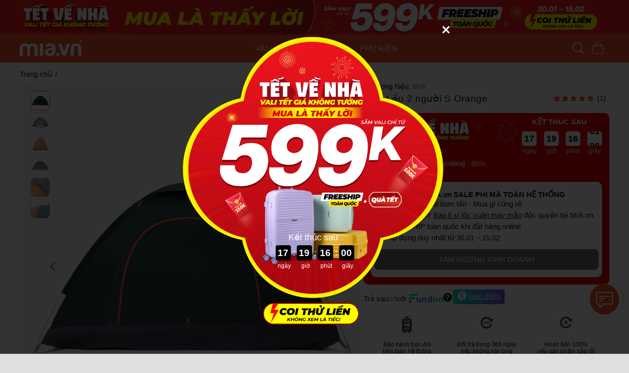

--- FILE ---
content_type: text/html; charset=UTF-8
request_url: https://mia.vn/san-pham/mia-leu-2-nguoi
body_size: 12718
content:
<!DOCTYPE html><!--[if IE 7]><html class="ie ie7" lang="vi" xml:lang="vi" xmlns="http://www.w3.org/1999/xhtml"><![endif]--><!--[if IE 8]><html class="ie ie8" lang="vi" xml:lang="vi" xmlns="http://www.w3.org/1999/xhtml"><![endif]--><!--[if IE 9]><html class="ie ie9" lang="vi" xml:lang="vi" xmlns="http://www.w3.org/1999/xhtml"><![endif]--><html lang="vi" xml:lang="vi" xmlns="http://www.w3.org/1999/xhtml" prefix="og: http://ogp.me/ns#"> <head> <meta charset="utf-8"> <meta http-equiv="Content-Type" content="text/html; charset=UTF-8" /> <meta http-equiv="X-UA-Compatible" content="IE=edge"> <meta name="viewport" content="width=device-width, initial-scale=1.0"> <meta name="format-detection" content="telephone=no"> <meta property="fb:app_id" content="2006683412953027"> <link rel="alternate" href="https://mia.vn/san-pham/mia-leu-2-nguoi" hreflang="vi" /> <link rel="shortcut icon" href="/favicon.ico"> <base href="https://mia.vn"> <meta name="csrf-token" content="5JDpoB5ECrUdyuA70uSsLEeJfEP4trJiLmBW1JiR"> <meta name="app-cdn" content="https://mia.vn/media/"> <meta name="app-api" content="https://mia.vn/api/"> <meta name="APP_URL" content="https://mia.vn"> <meta name="total_branchs" content="24+"> <meta name="google-site-verification" content="C6fq1wz-mQJRVnEwmbo7YlKqM3jNpbmmC-I1lZwe2nc" /> <meta name='dmca-site-verification' content='VWQ0TCtpMXVsRDRaYlVrbkVHRFkzQT090' /> <title>Mia Lều 2 người S Orange</title><meta name="description" content="Mua Mia Lều 2 người S Orange chính hãng tại MIA.vn ✓ Giảm giá hàng ngày ✓ Mẫu mã đa dạng ✓ Bảo hành tới 30 năm ✓ Đổi trả 356 ngày."><link rel="canonical" href="https://mia.vn/san-pham/mia-leu-2-nguoi"><meta property="og:description" content="Mua Mia Lều 2 người S Orange chính hãng tại MIA.vn ✓ Giảm giá hàng ngày ✓ Mẫu mã đa dạng ✓ Bảo hành tới 30 năm ✓ Đổi trả 356 ngày."><meta property="og:title" content="Mia Lều 2 người S Orange"><meta property="og:type" content="product"><meta property="og:url" content="https://mia.vn/san-pham/mia-leu-2-nguoi"><meta property="og:image" content="https://mia.vn/media/uploads/phu-kien-mia-leu-2-nguoi-s-orange-12432-01634705619.jpg"><meta property="og:image:width" content="1200"><meta property="og:image" content="https://mia.vn/media/uploads/phu-kien-mia-leu-2-nguoi-s-orange-12432-01634705619.jpg"><meta property="og:image:width" content="1200"><script type="application/ld+json">{"@context":"https://schema.org","@type":"WebPage","name":"MIA.vn Hệ Thống Siêu Thị Vali BaLô Túi Chính Hãng Hàng Đầu Việt Nam","description":"MIA.vn - Hệ Thống cửa hàng bán lẻ vali, balo, túi xách, phụ kiện chính hãng hàng đầu Việt Nam: Với hơn 2000 sản phẩm, hàng trăm mẫu vali kéo, ba lô laptop, du lịch , túi thể thao..."}</script> <link rel="preload" as="style" href="https://mia.vn/build/assets/app.c9695c54.css" /><link rel="stylesheet" href="https://mia.vn/build/assets/app.c9695c54.css" /> <link rel="modulepreload" href="https://mia.vn/build/assets/product.8016ace2.js" /><link rel="modulepreload" href="https://mia.vn/build/assets/_plugin-vue_export-helper.91995772.js" /><link rel="modulepreload" href="https://mia.vn/build/assets/base.58047871.js" /><script type="module" src="https://mia.vn/build/assets/product.8016ace2.js"></script> <script defer="defer" async="async" type="text/javascript">window.districts = [];</script><script defer="defer" async="async" type="text/javascript">window.branches = [];</script><script defer="defer" async="async" type="text/javascript"> window.params = [];</script><script defer="defer" async="async" type="text/javascript"> window.images = [{"id":0,"type":"image","link":"https:\/\/mia.vn\/media\/uploads\/phu-kien-mia-leu-2-nguoi-s-orange-12432-01634705619.jpg","thumbnail":"https:\/\/mia.vn\/media\/uploads\/phu-kien-mia-leu-2-nguoi-s-orange-12432-01634705619.jpg"},{"id":1,"type":"image","link":"https:\/\/mia.vn\/media\/uploads\/phu-kien-mia-leu-2-nguoi-s-orange-12432-11634705619.jpg","thumbnail":"https:\/\/mia.vn\/media\/uploads\/phu-kien-mia-leu-2-nguoi-s-orange-12432-11634705619.jpg"},{"id":2,"type":"image","link":"https:\/\/mia.vn\/media\/uploads\/phu-kien-mia-leu-2-nguoi-s-orange-12432-21634705619.jpg","thumbnail":"https:\/\/mia.vn\/media\/uploads\/phu-kien-mia-leu-2-nguoi-s-orange-12432-21634705619.jpg"},{"id":3,"type":"image","link":"https:\/\/mia.vn\/media\/uploads\/phu-kien-mia-leu-2-nguoi-s-orange-12432-31634705619.jpg","thumbnail":"https:\/\/mia.vn\/media\/uploads\/phu-kien-mia-leu-2-nguoi-s-orange-12432-31634705619.jpg"},{"id":4,"type":"image","link":"https:\/\/mia.vn\/media\/uploads\/phu-kien-mia-leu-2-nguoi-s-orange-12432-41634705619.jpg","thumbnail":"https:\/\/mia.vn\/media\/uploads\/phu-kien-mia-leu-2-nguoi-s-orange-12432-41634705619.jpg"},{"id":5,"type":"image","link":"https:\/\/mia.vn\/media\/uploads\/phu-kien-mia-leu-2-nguoi-s-orange-12432-51634705619.jpg","thumbnail":"https:\/\/mia.vn\/media\/uploads\/phu-kien-mia-leu-2-nguoi-s-orange-12432-51634705619.jpg"},{"id":6,"type":"image","link":"https:\/\/mia.vn\/media\/uploads\/phu-kien-mia-leu-2-nguoi-s-orange-12432-61634705619.jpg","thumbnail":"https:\/\/mia.vn\/media\/uploads\/phu-kien-mia-leu-2-nguoi-s-orange-12432-61634705619.jpg"},{"id":7,"type":"image","link":"https:\/\/mia.vn\/media\/uploads\/phu-kien-mia-leu-2-nguoi-s-orange-12432-71634705620.jpg","thumbnail":"https:\/\/mia.vn\/media\/uploads\/phu-kien-mia-leu-2-nguoi-s-orange-12432-71634705620.jpg"},{"id":8,"type":"image","link":"https:\/\/mia.vn\/media\/uploads\/phu-kien-mia-leu-2-nguoi-s-orange-12432-81634705620.jpg","thumbnail":"https:\/\/mia.vn\/media\/uploads\/phu-kien-mia-leu-2-nguoi-s-orange-12432-81634705620.jpg"}];</script><script defer="defer" async="async" type="text/javascript"> window.product ={ brand: "MIA", color_id_odoo: 1, combo_product_ids: "", discount_member: 0, featured_image: "phu-kien-mia-leu-2-nguoi-s-orange-12432-01634705619.jpg", group_id: "Lều 2 người", handle: "mia-leu-2-nguoi?color=orange&size=s", id: 12432,barcode: '00007849', star_point: 5, id_odoo: 10785, in_stock: 0, is_express: 0, is_gift: 0, is_vali: 0, price: 99000, price_compare: 500000, promotion: `<p><b> TẾT VỀ NHÀ - MIA.vn SALE PHI MÃ TOÀN HỆ THỐNG</b></p><ul><li> Hàng ngàn deal bom tấn - Mua gì cũng rẻ</li><li> TẶNG NGAY <a href="https://mia.vn/san-pham/mia-bao-li-xi?color=orange&amp;size=s" target="_blank">Bao lì xì lộc xuân may mắn</a> độc quyền tại MIA.vn</li><li> FREESHIP toàn quốc khi đặt hàng online</li><li> Áp dụng duy nhất từ 30.01 – 15.02</li></ul>`, quantity: 1, title: "Mia Lều 2 người S Orange", total1star: 0, total2star: 0, total3star: 0, total4star: 0, total5star: 1, }</script><script type="application/ld+json">{ "@context": "https://schema.org/", "@type": "BreadcrumbList", "itemListElement": [ { "@type": "ListItem", "position": 1, "name": "Trang chủ", "item": "https://mia.vn/" }, { "@type": "ListItem", "position": 2, "name": "Ngưng kinh doan", "item": "https://mia.vn/saleoff" }, { "@type": "ListItem", "position": 3, "name": "Mia Lều 2 người S Orange", "item": "https://mia.vn/san-pham/mia-leu-2-nguoi" } ]}</script><script type="application/ld+json">{ "@context": "https://schema.org/", "@type": "Product", "name": "Mia Lều 2 người S Orange", "image": [ "https://mia.vn/media/uploads/phu-kien-mia-leu-2-nguoi-s-orange-12432-01634705619.jpg" ], "description": "Mua Mia Lều 2 người S Orange chính hãng tại MIA.vn ✓ Giảm giá hàng ngày ✓ Mẫu mã đa dạng ✓ Bảo hành tới 30 năm ✓ Đổi trả 356 ngày.", "sku": "'00007849'", "mpn": "'00007849'", "brand": { "@type": "Brand", "name": "MIA" }, "review": { "@type": "Review", "reviewRating": { "@type": "Rating", "ratingValue": "5", "bestRating": "5" }, "author": { "@type": "Person", "name": "MIA.vn" } }, "aggregateRating": { "@type": "AggregateRating", "ratingValue": "5", "reviewCount": "1" }, "offers": { "@type": "AggregateOffer", "url": "https://mia.vn/san-pham/mia-leu-2-nguoi", "priceCurrency": "VND", "offerCount": 1, "lowPrice": "99000", "highPrice": "99000", "priceValidUntil": "2026-11-09", "availability": "https://schema.org/OutOfStock", "seller": { "@type": "Organization", "name": "MIA.vn", "url": "https://mia.vn" } }}</script><script id="xcntmyAsync" type="text/javascript">var xcnt_product_id = '00007849';(function(d){ var xscr = d.createElement( 'script' ); xscr.async = 1; xscr.src = '//x.cnt.my/async/track/?r=' + Math.random(); var x = d.getElementById( 'xcntmyAsync' ); x.parentNode.insertBefore( xscr, x ); })(document);</script><link rel="preconnect" href="https://fonts.googleapis.com"><link rel="preconnect" href="https://fonts.gstatic.com" crossorigin><link href="https://fonts.googleapis.com/css2?family=Bebas+Neue&family=Montserrat:ital,wght@0,100..900;1,100..900&display=swap" rel="stylesheet"><style>.promotion-campaign-box{ background: #e32029 url(https://mia.vn/media/uploads/ctkm/25/ctkm_6977339f3168e_1769419679.jpg) center top no-repeat; background-size: 100% auto; background-repeat: no-repeat; background-position: top center; color: white; border: none; border-radius: 10px; padding: 10px 15px 15px;}.promotion-campaign-box.herschel { background: #000000 url(https://mia.vn/media/uploads/ctkm/25/ctkm_6977339f3168e_1769419679.jpg) center top no-repeat;; color: white; border: none; border-radius: 10px; padding: 10px 15px 15px;}.product-single .promotion-campaign-box .white-box{ background:white; background: rgba(255,255,255,1); border-radius: 10px; padding: 10px 0px 15px; color: #070b11; margin-top: 10px;}.product-single .promotion-campaign-box .area_promotion{ background: none; border: none; margin: 0px;}.product-single .promotion-campaign-box .campaign-title{ background: none; color: #FFD938; font-size: 22px; line-height: 1.3; text-shadow: 0px 2px 2px rgba(0,0,0,0.4); font-weight: bold; padding-top: 30px;}.product-single .promotion-campaign-box .campaign-icon{ text-align: right; margin-top: -5px; margin-right: -8px;}.product-single .promotion-campaign-box .price{ font-weight: bold; font-size: 2.2em; padding: 7px 0px; display: block;}.product-single .promotion-campaign-box .product-price{ display:flex; justify-content:center; flex-direction:column;}.product-single .promotion-campaign-box .product-price .price-compare{ text-decoration-line: line-through; padding-right: 7px;}.product-single .promotion-campaign-box .white-box .show-cart-box{ padding-top: 0px;}.product-single .promotion-campaign-box .campaign-time{ text-align: right; font-size: 0.9em;}.product-single .promotion-campaign-box .time-date{ display: block; border-radius: 30px; margin-top: 7px; font-size: 1.3em;}.product-single .promotion-campaign-box .product-price .percent{ display: inline-block; background: white; color: red; border-radius: 5px; font-size: 0.85em; padding: 3px 5px;}#index-countdount-title{padding-right: 10px;text-align: right; padding-top: 5px;font-weight: bold;}.countdount-flex{display: flex;}.countdount-flex .countdown-col span{display:flex;align-items:center;justify-content:center;flex-direction:column;}.countdount-flex .split-col{ padding: 5px 5px;}.countdount-flex .number-box{ background: #000; color: #fff; font-weight: 600; font-size: 15px; width: 30px; line-height: 25px; display: block; border-radius: 5px;}.countdount-flex .date-text{ padding-top: 3px; font-size: 0.9em;}.product-single .countdount-flex .number-box{ background: #fff; color: #000;}#script-general-container { display: flex; flex-direction: row; margin-bottom: 10px; gap: 2px 10px; margin-top: 10px; flex-wrap: wrap;}.product-single .countdount-flex .number-box b{font-size: 18px;}.fundiin-promotion__panel{max-width: unset !important;margin-top: 0px !important;}#fundiin__wrapper-identity{padding-top: 6px;}.fdn-guide-url svg{height: 24px;}#script-general-container * { font-size: inherit !important}.fundiin_promotion__panel-inner svg:first-of-type { width: 20px; height: 20px;}.promotion-panel__description p:first-of-type { display: none;}.fundiin__promotion-condition__description p{line-height: 1.4;}.product-tag-promotion{ top: 15px; right: 15px; width: 160px; padding: 120px 20px 50px; text-align: center;}.product-tag-promotion p{ padding-top: 5px; margin: 0px;}.product-tag-promotion .cat_name{ font-weight: bold; font-size: 0.9em;}.product-tag-promotion .just_from{ font-size: 0.7em;}.product-tag-promotion .price_promotion{ color: #ffcc0b; font-weight: bold; line-height: 1; font-size: 3.6em; font-family: "Bebas Neue", sans-serif;}#show-size-choice:hover{ text-decoration: underline;}#btn-add-cart { background-color: #f05124;}</style> <script type="application/ld+json">{"@context":"https://schema.org","@type":"Organization","@id":"https://mia.vn/#Organization","url":"https://mia.vn/","legalName":"CÔNG TY CỔ PHẦN MIA RETAIL","foundingDate":"2014","name":"Mia","alternateName":["Mia.vn","Mia","MIA.vn Hệ Thống cửa hàng Vali Balo Túi Xách","vali mia","TGA"],"description":"MIA.vn là hệ thống cửa hàng VALI, BALO, TÚI XÁCH, PHỤ KIỆN chính hãng hàng đầu Việt Nam: Với hơn 2.000 sản phẩm, hàng trăm mẫu vali kéo, vali khóa khung, vali thời trang giá rẻ, vali cao cấp","logo":{"@type":"ImageObject","url":"https://mia.vn/images/logo.svg"},"address":{"@type":"postalAddress","addressCountry":"VNM","addressLocality":"Binh Thanh","addressRegion":"Ho Chi Minh","postalCode":"70000","streetAddress":"117-119 Bạch Đằng, Phường Gia Định"},"email":"cskh@tga.com.vn","taxID":"0314826894 ","contactPoint":[{"@type":"ContactPoint","telephone":"1800 6198","contactType":"customer service","areaServed":"VN"},{"@type":"ContactPoint","telephone":"1800 6198","contactType":"customer service","areaServed":"VN"}],"sameAs":["https://www.facebook.com/MIA.vn","https://www.youtube.com/@MIAvnstore","https://www.tiktok.com/@miavn.official","https://shopee.vn/mia.vn.official"],"potentialAction":{"@id":"https://mia.vn/#Website"},"parentOrganization":{"@type":"Organization","url":"https://mia.vn/#Organization","legalName":"CÔNG TY CỔ PHẦN MIA RETAIL","name":"Mia","alternateName":["MIA.vn Hệ Thống cửa hàng Vali Balo Túi Xách","Mia.vn"]}}</script> <style>.item-product-grid .tag-lists span{ background: #F04F24;}.item-product-grid .tag-lists span.freeship{ background: #009739;}.instock-current{ position: relative; padding: 5px 0px;}.instock-current img{ position: absolute; left: -10px; top: -15px; z-index: 99; width: 40px;}.instock-current .process-bar{ position: relative; border-radius: 25px; background: #c2c2c2; padding: 3px 0px; overflow: hidden;}.instock-current .process-bar span{ display: block; position: absolute; left: 0px; top: 0px; height: 100%; background: #fcd800;}.instock-current .process-bar p{ text-align: center; position: relative; color: #070b11; font-size: 0.7em;}.popup-count-down .countdown-item{ color: #fff;}.popup-count-down .countdown-item .countdown-span{ background: #000; font-weight: bold;}.saleoff a:after{ content: ''; display: block; position: absolute; width: 100%; height: 100%; top: 0px; left: 0px; background: url(media/uploads/xa-kho/2024-10/50-percent-01.gif) center 8px no-repeat; background-size: auto 13px;}@-moz-keyframes quick-alo-circle-anim{0%{-moz-transform:rotate(0) scale(.5) skew(1deg);opacity:.1;-moz-opacity:.1;-webkit-opacity:.1;-o-opacity:.1}30%{-moz-transform:rotate(0) scale(.7) skew(1deg);opacity:.5;-moz-opacity:.5;-webkit-opacity:.5;-o-opacity:.5}100%{-moz-transform:rotate(0) scale(1) skew(1deg);opacity:.6;-moz-opacity:.6;-webkit-opacity:.6;-o-opacity:.1}}@-webkit-keyframes quick-alo-circle-anim{0%{-webkit-transform:rotate(0) scale(.5) skew(1deg);-webkit-opacity:.1}30%{-webkit-transform:rotate(0) scale(.7) skew(1deg);-webkit-opacity:.5}100%{-webkit-transform:rotate(0) scale(1) skew(1deg);-webkit-opacity:.1}}@-o-keyframes quick-alo-circle-anim{0%{-o-transform:rotate(0) kscale(.5) skew(1deg);-o-opacity:.1}30%{-o-transform:rotate(0) scale(.7) skew(1deg);-o-opacity:.5}100%{-o-transform:rotate(0) scale(1) skew(1deg);-o-opacity:.1}}@-moz-keyframes quick-alo-circle-fill-anim{0%{-moz-transform:rotate(0) scale(.7) skew(1deg);opacity:.2}50%{-moz-transform:rotate(0) -moz-scale(1) skew(1deg);opacity:.2}100%{-moz-transform:rotate(0) scale(.7) skew(1deg);opacity:.2}}@-webkit-keyframes quick-alo-circle-fill-anim{0%{-webkit-transform:rotate(0) scale(.7) skew(1deg);opacity:.2}50%{-webkit-transform:rotate(0) scale(1) skew(1deg);opacity:.2}100%{-webkit-transform:rotate(0) scale(.7) skew(1deg);opacity:.2}}@-o-keyframes quick-alo-circle-fill-anim{0%{-o-transform:rotate(0) scale(.7) skew(1deg);opacity:.2}50%{-o-transform:rotate(0) scale(1) skew(1deg);opacity:.2}100%{-o-transform:rotate(0) scale(.7) skew(1deg);opacity:.2}}@-moz-keyframes quick-alo-circle-img-anim{0%{transform:rotate(0) scale(1) skew(1deg)}10%{-moz-transform:rotate(-25deg) scale(1) skew(1deg)}20%{-moz-transform:rotate(25deg) scale(1) skew(1deg)}30%{-moz-transform:rotate(-25deg) scale(1) skew(1deg)}40%{-moz-transform:rotate(25deg) scale(1) skew(1deg)}50%{-moz-transform:rotate(0) scale(1) skew(1deg)}100%{-moz-transform:rotate(0) scale(1) skew(1deg)}}@-webkit-keyframes quick-alo-circle-img-anim{0%{-webkit-transform:rotate(0) scale(1) skew(1deg)}10%{-webkit-transform:rotate(-25deg) scale(1) skew(1deg)}20%{-webkit-transform:rotate(25deg) scale(1) skew(1deg)}30%{-webkit-transform:rotate(-25deg) scale(1) skew(1deg)}40%{-webkit-transform:rotate(25deg) scale(1) skew(1deg)}50%{-webkit-transform:rotate(0) scale(1) skew(1deg)}100%{-webkit-transform:rotate(0) scale(1) skew(1deg)}}@-o-keyframes quick-alo-circle-img-anim{0%{-o-transform:rotate(0) scale(1) skew(1deg)}10%{-o-transform:rotate(-25deg) scale(1) skew(1deg)}20%{-o-transform:rotate(25deg) scale(1) skew(1deg)}30%{-o-transform:rotate(-25deg) scale(1) skew(1deg)}40%{-o-transform:rotate(25deg) scale(1) skew(1deg)}50%{-o-transform:rotate(0) scale(1) skew(1deg)}100%{-o-transform:rotate(0) scale(1) skew(1deg)}}@-moz-keyframes fadeInRight{0%{opacity:0;-webkit-transform:translate3d(100%, 0, 0);-ms-transform:translate3d(100%, 0, 0);transform:translate3d(100%, 0, 0)}100%{opacity:1;-webkit-transform:none;-ms-transform:none;transform:none}}@-webkit-keyframes fadeInRight{0%{opacity:0;-webkit-transform:translate3d(100%, 0, 0);-ms-transform:translate3d(100%, 0, 0);transform:translate3d(100%, 0, 0)}100%{opacity:1;-webkit-transform:none;-ms-transform:none;transform:none}}@-o-keyframes fadeInRight{0%{opacity:0;-webkit-transform:translate3d(100%, 0, 0);-ms-transform:translate3d(100%, 0, 0);transform:translate3d(100%, 0, 0)}100%{opacity:1;-webkit-transform:none;-ms-transform:none;transform:none}}@keyframes fadeInRight{0%{opacity:0;-webkit-transform:translate3d(100%, 0, 0);-ms-transform:translate3d(100%, 0, 0);transform:translate3d(100%, 0, 0)}100%{opacity:1;-webkit-transform:none;-ms-transform:none;transform:none}}@-moz-keyframes fadeOutRight{0%{opacity:1}100%{opacity:0;-webkit-transform:translate3d(100%, 0, 0);-ms-transform:translate3d(100%, 0, 0);transform:translate3d(100%, 0, 0)}}@-webkit-keyframes fadeOutRight{0%{opacity:1}100%{opacity:0;-webkit-transform:translate3d(100%, 0, 0);-ms-transform:translate3d(100%, 0, 0);transform:translate3d(100%, 0, 0)}}@-o-keyframes fadeOutRight{0%{opacity:1}100%{opacity:0;-webkit-transform:translate3d(100%, 0, 0);-ms-transform:translate3d(100%, 0, 0);transform:translate3d(100%, 0, 0)}}@keyframes fadeOutRight{0%{opacity:1}100%{opacity:0;-webkit-transform:translate3d(100%, 0, 0);-ms-transform:translate3d(100%, 0, 0);transform:translate3d(100%, 0, 0)}}@-moz-keyframes quick-alo-circle-anim{0%{transform:rotate(0) scale(.5) skew(1deg);opacity:.1}30%{transform:rotate(0) scale(.7) skew(1deg);opacity:.5}100%{transform:rotate(0) scale(1) skew(1deg);opacity:.1}}@-webkit-keyframes quick-alo-circle-anim{0%{transform:rotate(0) scale(.5) skew(1deg);opacity:.1}30%{transform:rotate(0) scale(.7) skew(1deg);opacity:.5}100%{transform:rotate(0) scale(1) skew(1deg);opacity:.1}}@-o-keyframes quick-alo-circle-anim{0%{transform:rotate(0) scale(.5) skew(1deg);opacity:.1}30%{transform:rotate(0) scale(.7) skew(1deg);opacity:.5}100%{transform:rotate(0) scale(1) skew(1deg);opacity:.1}}@keyframes quick-alo-circle-anim{0%{transform:rotate(0) scale(.5) skew(1deg);opacity:.1}30%{transform:rotate(0) scale(.7) skew(1deg);opacity:.5}100%{transform:rotate(0) scale(1) skew(1deg);opacity:.1}}@-moz-keyframes quick-alo-circle-fill-anim{0%{transform:rotate(0) scale(.7) skew(1deg);opacity:.2}50%{transform:rotate(0) scale(1) skew(1deg);opacity:.2}100%{transform:rotate(0) scale(.7) skew(1deg);opacity:.2}}@-webkit-keyframes quick-alo-circle-fill-anim{0%{transform:rotate(0) scale(.7) skew(1deg);opacity:.2}50%{transform:rotate(0) scale(1) skew(1deg);opacity:.2}100%{transform:rotate(0) scale(.7) skew(1deg);opacity:.2}}@-o-keyframes quick-alo-circle-fill-anim{0%{transform:rotate(0) scale(.7) skew(1deg);opacity:.2}50%{transform:rotate(0) scale(1) skew(1deg);opacity:.2}100%{transform:rotate(0) scale(.7) skew(1deg);opacity:.2}}@keyframes quick-alo-circle-fill-anim{0%{transform:rotate(0) scale(.7) skew(1deg);opacity:.2}50%{transform:rotate(0) scale(1) skew(1deg);opacity:.2}100%{transform:rotate(0) scale(.7) skew(1deg);opacity:.2}}@-moz-keyframes quick-alo-circle-img-anim{0%{transform:rotate(0) scale(1) skew(1deg)}10%{transform:rotate(-25deg) scale(1) skew(1deg)}20%{transform:rotate(25deg) scale(1) skew(1deg)}30%{transform:rotate(-25deg) scale(1) skew(1deg)}40%{transform:rotate(25deg) scale(1) skew(1deg)}50%{transform:rotate(0) scale(1) skew(1deg)}100%{transform:rotate(0) scale(1) skew(1deg)}}@-webkit-keyframes quick-alo-circle-img-anim{0%{transform:rotate(0) scale(1) skew(1deg)}10%{transform:rotate(-25deg) scale(1) skew(1deg)}20%{transform:rotate(25deg) scale(1) skew(1deg)}30%{transform:rotate(-25deg) scale(1) skew(1deg)}40%{transform:rotate(25deg) scale(1) skew(1deg)}50%{transform:rotate(0) scale(1) skew(1deg)}100%{transform:rotate(0) scale(1) skew(1deg)}}@-o-keyframes quick-alo-circle-img-anim{0%{transform:rotate(0) scale(1) skew(1deg)}10%{transform:rotate(-25deg) scale(1) skew(1deg)}20%{transform:rotate(25deg) scale(1) skew(1deg)}30%{transform:rotate(-25deg) scale(1) skew(1deg)}40%{transform:rotate(25deg) scale(1) skew(1deg)}50%{transform:rotate(0) scale(1) skew(1deg)}100%{transform:rotate(0) scale(1) skew(1deg)}}@keyframes quick-alo-circle-img-anim{0%{transform:rotate(0) scale(1) skew(1deg)}10%{transform:rotate(-25deg) scale(1) skew(1deg)}20%{transform:rotate(25deg) scale(1) skew(1deg)}30%{transform:rotate(-25deg) scale(1) skew(1deg)}40%{transform:rotate(25deg) scale(1) skew(1deg)}50%{transform:rotate(0) scale(1) skew(1deg)}100%{transform:rotate(0) scale(1) skew(1deg)}}@-webkit-keyframes cssAnimation { from { -webkit-transform: scale(0,0); opacity: 0;} to { -webkit-transform: scale(1,1); opacity: 0.5;}}@-moz-keyframes cssAnimation { from { -moz-transform: scale(0,0); opacity: 0;} to { -moz-transform: scale(1,1); opacity: 0.5;}}@-o-keyframes cssAnimation { from { -o-transform: scale(0,0); opacity: 0;} to { -o-transform: scale(1,1); opacity: 0.5;}}.chat-icon img{ animation: 1s ease-in-out 0s normal none infinite running quick-alo-circle-img-anim;}.chat-icon::before { content: ""; width: 90px; height: 90px; border: 1px solid #F04F24; position: absolute; margin: auto -16px; top: 0; right: 0; bottom: 0; left: 0; -webkit-border-radius: 50%; -moz-border-radius: 50%; border-radius: 50%; -webkit-animation: cssAnimation 1s infinite alternate ease; -moz-animation: cssAnimation 1s infinite alternate ease; -o-animation: cssAnimation 1s infinite alternate ease;}.chat-icon::after { content: ""; width: 80px; height: 80px; border: 1px solid #ff4c4c; position: absolute; margin: auto -11px; top: 0; right: 0; bottom: 0; left: 0; -webkit-border-radius: 50%; -moz-border-radius: 50%; border-radius: 50%; -webkit-animation: cssAnimation 1s infinite alternate ease 0.5s; -moz-animation: cssAnimation 1s infinite alternate ease 0.5s; -o-animation: cssAnimation 1s infinite alternate ease 0.5s;}@keyframes oscillate-rotation { 0% { transform: rotate(0) scale(1) skew(0deg) } 10% { transform: rotate(-2deg) scale(1) skew(0deg) } 20% { transform: rotate(2deg) scale(1) skew(0deg) } 30% { transform: rotate(-2deg) scale(1) skew(0deg) } 40% { transform: rotate(2deg) scale(1) skew(0deg) } 50% { transform: rotate(0) scale(1) skew(0deg) } to { transform: rotate(0) scale(1) skew(0deg) }}</style> </head><body style="zoom: 1;" class="pc product-single" > <header><input type="hidden" id="topbar_display_countdown_topbar" value="2026-01-28"><input type="hidden" id="topbar_start_countdown_topbar" value="2026-01-29"><input type="hidden" id="topbar_end_countdown_topbar" value="2026-02-15 23:59:59"><div class="topbar-event" style="background: #fb1b1c;text-align: center;height: 71px;border-bottom: 1px solid rgb(255,255,255,0.2);"> <div class="container" style="position: relative"><img src="https://mia.vn/media/uploads/ctkm/26/ctkm_697ab80a08418_1769650186.jpg" style="height: 70px;"></div><div class="container flex-box" > <div class="flex-full flex-centerc"> </div> <div class="topbar-countdown" style="height: 70px;display:none;"> <div id="top-count-down-title">KẾT THÚC SAU</div> <div class="main-countdown-box"> <div class="col-countdown flex-centerc"> <p id="top-countdown-ngay">00</p> ngày </div> <div class="col-countdown col-countdown-split flex-centerc"><b>:</b></div> <div class="col-countdown flex-centerc"> <p id="top-countdown-gio">00</p> giờ </div> <div class="col-countdown col-countdown-split flex-centerc"><b>:</b></div> <div class="col-countdown flex-centerc"> <p id="top-countdown-phut">00</p> phút </div> <div class="col-countdown col-countdown-split flex-centerc"><b>:</b></div> <div class="col-countdown flex-centerc"> <p id="top-countdown-giay">00</p> giây </div> </div> </div></div><a href="https://mia.vn/p/tet-ve-nha-vali-tet-gia-khong-tuong-vali-chi-tu-599k?itm_source=web&amp;itm_medium=banner&amp;itm_campaign=xakho26" style="display: block; position: absolute; top: 0px; left: 0px; height: 100%; width: 100%;z-index:999;"></a></div><style>.topbar-event .topbar-countdown{ padding-bottom: 30px; display: block; margin-right: 150px;}.topbar-event #top-count-down-title, .topbar-event .main-countdown-box .col-countdown{ color:#070b11;}.topbar-event .main-countdown-box .col-countdown p{ color: white;}</style><style>header{height: auto !important;}body.pc{ padding-top: 0px;}body.pc.cart-page{ padding-top: 0px;}body.pc.cart-page .topbar-event{display: none;}.topbar-event #top-count-down-title{ font-size: 14px; text-align: center; text-transform: uppercase; padding-top: 4px;}</style> <div class="container flex-box"> <a href="/" class="logo" title="MIA.vn"><img style="height: 32px;margin-top: -3px;" src="media/images/logo-new.svg" alt="MIA.vn"></a> <ul class="menu-top"> <li><a href="vali" alt="Vali" title="Vali">VALI</a></li> <li><a href="balo" alt="Balo" title="Balo">BALO</a></li> <li><a href="tui-xach" alt="Túi xách" title="Túi xách">TÚI XÁCH</a></li> <li><a href="phu-kien" alt="Phụ kiện" title="Phụ kiện">PHỤ KIỆN</a></li> </ul> <div id="box-search-top"> <div class="relative-box"> <a class="search-show-icon"> <svg width="25" height="24" viewBox="0 0 25 24" fill="none" xmlns="http://www.w3.org/2000/svg"><path d="M23.7586 22.3067L17.7945 16.3426C19.4198 14.3548 20.2189 11.8184 20.0265 9.25796C19.8341 6.69754 18.665 4.309 16.7609 2.5864C14.8569 0.863809 12.3635 -0.0610491 9.79669 0.00313002C7.22985 0.0673091 4.78587 1.11562 2.97028 2.93121C1.15468 4.74681 0.106372 7.19079 0.0421925 9.75763C-0.0219866 12.3245 0.902872 14.8178 2.62547 16.7219C4.34806 18.6259 6.7366 19.7951 9.29702 19.9874C11.8575 20.1798 14.3939 19.3807 16.3816 17.7554L22.3457 23.7195C22.5342 23.9015 22.7866 24.0022 23.0486 24C23.3105 23.9977 23.5612 23.8926 23.7464 23.7073C23.9317 23.5221 24.0367 23.2715 24.039 23.0095C24.0413 22.7475 23.9406 22.4951 23.7586 22.3067ZM10.0628 18.0172C8.48188 18.0172 6.93643 17.5484 5.62192 16.6701C4.30741 15.7917 3.28287 14.5433 2.67787 13.0827C2.07286 11.6221 1.91457 10.0149 2.22299 8.46433C2.53142 6.91376 3.29272 5.48946 4.41062 4.37156C5.52853 3.25366 6.95282 2.49236 8.50339 2.18393C10.054 1.8755 11.6612 2.0338 13.1218 2.6388C14.5824 3.24381 15.8308 4.26835 16.7091 5.58286C17.5875 6.89737 18.0563 8.44282 18.0563 10.0238C18.0539 12.143 17.211 14.1748 15.7124 15.6734C14.2139 17.1719 12.1821 18.0148 10.0628 18.0172Z" fill="white"/></svg> </a> <form action="tim-kiem" autocomplete="off" class="search-box" method="GET" id="form-tim-kiem"> <input type="text" id="search-text-top" name="s" value="" placeholder="Tìm kiếm sản phẩm" autocomplete="off" /> <button type="submit" class="btn-search"> <svg width="25" height="24" viewBox="0 0 25 24" fill="none" xmlns="http://www.w3.org/2000/svg"><path d="M23.7586 22.3067L17.7945 16.3426C19.4198 14.3548 20.2189 11.8184 20.0265 9.25796C19.8341 6.69754 18.665 4.309 16.7609 2.5864C14.8569 0.863809 12.3635 -0.0610491 9.79669 0.00313002C7.22985 0.0673091 4.78587 1.11562 2.97028 2.93121C1.15468 4.74681 0.106372 7.19079 0.0421925 9.75763C-0.0219866 12.3245 0.902872 14.8178 2.62547 16.7219C4.34806 18.6259 6.7366 19.7951 9.29702 19.9874C11.8575 20.1798 14.3939 19.3807 16.3816 17.7554L22.3457 23.7195C22.5342 23.9015 22.7866 24.0022 23.0486 24C23.3105 23.9977 23.5612 23.8926 23.7464 23.7073C23.9317 23.5221 24.0367 23.2715 24.039 23.0095C24.0413 22.7475 23.9406 22.4951 23.7586 22.3067ZM10.0628 18.0172C8.48188 18.0172 6.93643 17.5484 5.62192 16.6701C4.30741 15.7917 3.28287 14.5433 2.67787 13.0827C2.07286 11.6221 1.91457 10.0149 2.22299 8.46433C2.53142 6.91376 3.29272 5.48946 4.41062 4.37156C5.52853 3.25366 6.95282 2.49236 8.50339 2.18393C10.054 1.8755 11.6612 2.0338 13.1218 2.6388C14.5824 3.24381 15.8308 4.26835 16.7091 5.58286C17.5875 6.89737 18.0563 8.44282 18.0563 10.0238C18.0539 12.143 17.211 14.1748 15.7124 15.6734C14.2139 17.1719 12.1821 18.0148 10.0628 18.0172Z" fill="white"/></svg> </button> </form> <div class="search-result-box"> <div id="search-result"></div> <div class="search-outarea"></div> </div> </div> </div> <div class="header-icon flex-centerc cart-icon"> <a href="gio-hang"> <img src="images/icon-cart.svg" alt="Giỏ hàng"> <span id="cart-total">0</span> </a> </div> </div> </header><div class="app-containter container body-container"><div class="breadcrumb"> <ul> <li><a href="/">Trang chủ</a></li> <li><span>/</span></li> <li><a href=""></a></li> </ul></div><div class="row"> <div class="col-md-7"> <div style="position:relative;"> <div class="product-images" id="slider-product"><img src="https://mia.vn/media/uploads/phu-kien-mia-leu-2-nguoi-s-orange-12432-01634705619.jpg" alt="Mia Lều 2 người S Orange"></div> </div> </div> <div class="col-md-5"> <div class="product-info-box"> <p class="brand"><a href="thuong-hieu/mia">Thương hiệu: <span>MIA </span></a></p> <div class="flex-box"> <div class="flex-full"> <div> <h1>Mia Lều 2 người S Orange</h1> </div> </div> <div class="right-info-box"> <div class="flex-right goto-review"> <span class="star-point"> <i class="icon-star"></i> <i class="icon-star"></i> <i class="icon-star"></i> <i class="icon-star"></i> <i class="icon-star"></i> </span> <span class="count-reviews">(1)</span> </div> </div> </div> </div> <div class="promotion-campaign-box " style="margin-top: 5px;"> <div class="flex-box"> <div class="product-price" style="flex: 1;padding: 5px 0px 10px 0px;"> <div style="margin: 0px 0px 0px 0px;"><img src="https://mia.vn/media/uploads/ctkm/26/ctkm_6979a8e98af72_1769580777.png" style="max-height: 60px; margin: -10px 0px 5px -5px;" alt="Icon sale Promotion"></div> </div> <div style="display: flex;flex-direction: column;align-items: center;justify-content: center;"> <input type="hidden" id="home_display_countdown" value="2026-01-28"> <input type="hidden" id="home_start_countdown" value="2026-01-29"> <input type="hidden" id="home_end_countdown" value="2026-02-15 23:59:59"> <div id="index-countdount-title" style="text-align: center;margin: 0px;padding: 0px 0px 7px 0px;">ĐÃ KẾT THÚC</div> <div class="countdown-homepage" style="margin: 5px -10px 0px 0px !important; padding: 0px 10px !important;"> <div class="countdount-flex"> <div class="countdown-col"> <span class="number-box ngay">0</span> <span class="date-text">ngày</span> </div> <div class="split-col">:</div> <div class="countdown-col"> <span class="number-box gio">0</span> <span class="date-text">giờ</span> </div> <div class="split-col">:</div> <div class="countdown-col"> <span class="number-box phut">0</span> <span class="date-text">phút</span> </div> <div class="split-col">:</div> <div class="countdown-col"> <span class="number-box giay">0</span> <span class="date-text">giây</span> </div> </div> </div> </div></div><div> <div class="flex-box"> <span class="price ">99.000₫</span> <div> <p style="padding-top: 12px; padding-left: 10px;"><span class="price-compare" style="text-decoration: line-through;">500.000₫</span> <span class="percent" style=" background: #ff0000; border-radius: 5px; color: #fff; padding: 5px 3px;">-80%</span> </p> </div> </div> </div> <div class="white-box"> <div class="area_promotion"> <div class="promotion-info"> <p><b> TẾT VỀ NHÀ - MIA.vn SALE PHI MÃ TOÀN HỆ THỐNG</b></p><ul><li> Hàng ngàn deal bom tấn - Mua gì cũng rẻ</li><li> TẶNG NGAY <a href="https://mia.vn/san-pham/mia-bao-li-xi?color=orange&amp;size=s" target="_blank">Bao lì xì lộc xuân may mắn</a> độc quyền tại MIA.vn</li><li> FREESHIP toàn quốc khi đặt hàng online</li><li> Áp dụng duy nhất từ 30.01 – 15.02</li></ul> </div> </div> <div class="show-cart-box"> <div class="btn-sell_at_shop">TẠM NGƯNG KINH DOANH</div> </div> </div></div><div id="script-general-container"></div><script>var fundiinDetailConfig = {data:{amount: 99000}};</script><script type="application/javascript" crossorigin="anonymous" src="https://gateway.fundiin.vn/merchants/productdetailjs/FDGVC1OUYWIM.js"></script> <div class="product-commit-message"> <div class="commit-column"> <div class="img-box"><img src="images/commit-02.svg" alt="Bảo hành trọn đời trên toàn hệ thống"></div> <div class="text-box">Bảo hành trọn đời<br>trên toàn hệ thống</div> </div> <div class="commit-column"> <div class="img-box"><img src="images/commit-03.svg" alt="Đổi trả trong 365 ngày nếu không hài lòng"></div> <div class="text-box">Đổi trả trong 365 ngày<br>nếu không hài lòng</div> </div> <div class="commit-column"> <div class="img-box"><img src="images/commit-04.svg" alt="Hoàn tiền 100% nếu sản phẩm gặp lỗi"></div> <div class="text-box">Hoàn tiền 100%<br>nếu sản phẩm gặp lỗi</div> </div> <div class="commit-column"> <div class="img-box"><img src="images/commit-01.svg" alt="Cam kết chính hãng 100%"></div> <div class="text-box">Cam kết chính hãng 100%</div> </div> <div class="commit-column"> <div class="img-box"><img src="images/commit-05.svg" alt=">BẰNG hoặc RẺ hơn Trung tâm thương mại"></div> <div class="text-box">BẰNG hoặc RẺ hơn <br>Trung tâm thương mại</div> </div> <div class="commit-column"> <div class="img-box"><img src="images/commit-06.svg" alt="Thanh toán khi nhận hàng (COD"></div> <div class="text-box">Thanh toán khi nhận hàng (COD)</div> </div> </div> </div></div> <div class="row description-layout-two"> <div class="col-md-8"> <div class="content-box product-content-description product-content-description-balo"> <h2 class="title"><span>MÔ TẢ SẢN PHẨM</span></h2> <p>Sản phẩm<b> Lều 2 người</b> đến từ nhà MIA.vn kích thước 200x130x105 cm phù hợp với những chuyến hành trình từ 1 đến 2 người.</p><p><span style="font-size: 36px;"><b>Ưu điểm của MIA Lều 2 người </b></span></p><p>- Chất liệu vải tráng PU chống thấm nước tối ưu.</p><p>- Trọng lượng gọn nhẹ không gây khó khăn trong suốt quá trình di chuyển.</p><p>- Kích thước thoải mái từ 1 đến 2 người</p><p>- Thời gian bảo hành 1 năm</p><p><b><span style="font-size: 36px;">HƯỚNG DẪN SỬ DỤNG LỀU 2 NGƯỜI</span></b></p><p></p><p style="margin:auto; text-align:center; position:relative; height:0;padding-bottom:100%;"><iframe frameborder="0" src="//www.youtube.com/embed/tjwBryzk3FY" class="note-video-clip" style="position:absolute; top:0; left:0; width:100%; height:100%;">Ưu điểm của MIA Lều 2 người </iframe><iframe frameborder="0" src="//www.youtube.com/embed/tjwBryzk3FY" class="note-video-clip" style="position:absolute; top:0; left:0; width:100%; height:100%;">- Chất liệu vải tráng PU chống thấm nước tối ưu.</iframe><iframe frameborder="0" src="//www.youtube.com/embed/tjwBryzk3FY" class="note-video-clip" style="position:absolute; top:0; left:0; width:100%; height:100%;">- Trọng lượng gọn nhẹ không gây khó khăn trong suốt quá trình di chuyển.</iframe><iframe frameborder="0" src="//www.youtube.com/embed/tjwBryzk3FY" class="note-video-clip" style="position:absolute; top:0; left:0; width:100%; height:100%;">- Kích thước thoải mái từ 1 đến 2 người</iframe><iframe frameborder="0" src="//www.youtube.com/embed/tjwBryzk3FY" class="note-video-clip" style="position:absolute; top:0; left:0; width:100%; height:100%;"></iframe><iframe frameborder="0" src="//www.youtube.com/embed/tjwBryzk3FY" class="note-video-clip" style="position:absolute; top:0; left:0; width:100%; height:100%;"></iframe></p><h3 style="font-weight:600; font-size:18px!important; text-align:center;margin-bottom:15px">Hướng dẫn sử dụng lều</h3><p></p> </div> </div> <div class="col-md-4"> <div class="specification-content-box"> <h3 class="title"><span>THÔNG SỐ KỸ THUẬT</span></h3> <div class="content-box"> <div class="specification-border-top"><table class="detailtechPro"><tbody><tr><td class="headinfo">Thương hiệu:</td><td class="infoDetail">MIA.vn</td></tr><tr><td class="headinfo">Chất liệu:</td><td class="infoDetail">Vải tráng PU</td></tr><tr></tr><tr><td class="headinfo">Trọng lượng:</td><td class="infoDetail">1kg</td></tr><tr><td class="headinfo">Kích thước:</td><td class="infoDetail">200x130x105 cm</td></tr><tr><td class="headinfo">Thời gian bảo hành:</td><td class="infoDetail">1 năm</td></tr></tbody></table></div> </div> </div> </div></div><app id="review"></app><div class="box-products product-gears"> <h2 class="title">Phụ kiện đi kèm</h2> <div class="list-products"> <div class="product-list-item cat-s" id="product_box-13321"> <div data-title_top="1000004" class="item-product-grid" data-main-cat="thẻ treo hành lý"> <div class="top-info" style="overflow: hidden;"> <a href="/san-pham/mia-luggage-tag?color=orange&size=s" class="img-box flex-centerc" style="min-height: 280px;"> <img class="lazy" src="images/placeholder.png" data-src="https://mia.vn/media/uploads/-mia-luggage-tag-s-orange-13321-41734423100_270.jpg" alt="Thẻ treo hành lý Mia Luggage Tag S Orange"> </a> <div style='position: absolute; bottom: 0px; left: 0px;width: 100%; text-align: center;'><img style='max-width: 100%;' src='https://mia.vn/media/uploads/ctkm/26/ctkm_6978708ddf39e_1769500813.jpg' alt='icon sale 13321'></div><style>.pc .list-products .product-list-item .item-product-grid .top-info, .pc .list-product-landing .product-list-item .item-product-grid .top-info{padding-bottom: 30px;}</style> <div class="tag-lists"> <div class="flex-centerc"> <div class="flex-box"> </div> </div> <div class="flex-full flex-row-reverse"> </div> </div> </div> <a href="/san-pham/mia-luggage-tag?color=orange&size=s"><h3 class="title-model">Thẻ treo hành lý MIA Luggage tag</h3></a> <div class="product-price"> <span class="price ">29.000₫</span> <span class="price-compare">129.000₫</span> <span class="percent">-78%</span> </div> <div style="padding: 6px 0px 10px"><span class="orange">5</span><span class="orange" style="font-size: 1em;padding: 0px 1px;">⭑</span><span style="padding: 0px;color: #888;">(24370)</span></div> </div></div> <div class="product-list-item cat-s" id="product_box-16122"> <div data-title_top="1000004" class="item-product-grid" data-main-cat="bao trùm vali"> <div class="top-info" style="overflow: hidden;"> <a href="/san-pham/the-travel-star-matte-cover?color=black&size=s" class="img-box flex-centerc" style="min-height: 280px;"> <img class="lazy" src="images/placeholder.png" data-src="https://mia.vn/media/uploads/phu-kien-the-travel-star-matte-cover-20-s-black-16122-01747125512_270.jpg" alt="Bao trùm Vali The Travel Star Matte Cover_20 S Black"> </a> <div style='position: absolute; bottom: 0px; left: 0px;width: 100%; text-align: center;'><img style='max-width: 100%;' src='https://mia.vn/media/uploads/ctkm/26/ctkm_6978708ddf39e_1769500813.jpg' alt='icon sale 16122'></div><style>.pc .list-products .product-list-item .item-product-grid .top-info, .pc .list-product-landing .product-list-item .item-product-grid .top-info{padding-bottom: 30px;}</style> <div class="tag-lists"> <div class="flex-centerc"> <div class="flex-box"> </div> </div> <div class="flex-full flex-row-reverse"> </div> </div> </div> <a href="/san-pham/the-travel-star-matte-cover?color=black&size=s"><h3 class="title-model">Bao trùm Vali The Travel Star Matte Cover</h3></a> <div class="product-price"> <span class="price price-no-discount">129.000₫</span> </div> <div style="padding: 6px 0px 10px"><span class="orange">5</span><span class="orange" style="font-size: 1em;padding: 0px 1px;">⭑</span><span style="padding: 0px;color: #888;">(3386)</span></div> </div></div> <div class="product-list-item cat-s" id="product_box-15467"> <div data-title_top="1000004" class="item-product-grid" data-main-cat="cân điện tử"> <div class="top-info" style="overflow: hidden;"> <a href="/san-pham/the-travel-star-c00-349-digital-luggage-scale?color=silver&size=s" class="img-box flex-centerc" style="min-height: 280px;"> <img class="lazy" src="images/placeholder.png" data-src="https://mia.vn/media/uploads/phu-kien-the-travel-star-c00-349-digital-luggage-scale-with-tape-measure-s-silver-15467-101723537342_270.jpg" alt="Cân điện tử The Travel Star C00-349 Digital Luggage Scale With Tape Measure S Silver"> </a> <div style='position: absolute; bottom: 0px; left: 0px;width: 100%; text-align: center;'><img style='max-width: 100%;' src='https://mia.vn/media/uploads/ctkm/26/ctkm_6978708ddf39e_1769500813.jpg' alt='icon sale 15467'></div><style>.pc .list-products .product-list-item .item-product-grid .top-info, .pc .list-product-landing .product-list-item .item-product-grid .top-info{padding-bottom: 30px;}</style> <div class="tag-lists"> <div class="flex-centerc"> <div class="flex-box"> </div> </div> <div class="flex-full flex-row-reverse"> </div> </div> </div> <a href="/san-pham/the-travel-star-c00-349-digital-luggage-scale?color=silver&size=s"><h3 class="title-model">Cân điện tử The Travel Star C00-349 Digital Luggage Scale</h3></a> <div class="product-price"> <span class="price ">159.000₫</span> <span class="price-compare">269.000₫</span> <span class="percent">-41%</span> </div> <div style="padding: 6px 0px 10px"><span class="orange">5</span><span class="orange" style="font-size: 1em;padding: 0px 1px;">⭑</span><span style="padding: 0px;color: #888;">(74)</span></div> </div></div> <div class="product-list-item cat-s" id="product_box-15500"> <div data-title_top="1000004" class="item-product-grid" data-main-cat="bao trùm vali"> <div class="top-info" style="overflow: hidden;"> <a href="/san-pham/the-travel-star-clearguard-cover?color=black&size=s" class="img-box flex-centerc" style="min-height: 280px;"> <img class="lazy" src="images/placeholder.png" data-src="https://mia.vn/media/uploads/phu-kien-the-travel-star-clearguard-cover-20-s-black-15500-51723194813_270.jpg" alt="Bao trùm Vali The Travel Star Clearguard Cover_20 S Black"> </a> <div style='position: absolute; bottom: 0px; left: 0px;width: 100%; text-align: center;'><img style='max-width: 100%;' src='https://mia.vn/media/uploads/ctkm/26/ctkm_6978708ddf39e_1769500813.jpg' alt='icon sale 15500'></div><style>.pc .list-products .product-list-item .item-product-grid .top-info, .pc .list-product-landing .product-list-item .item-product-grid .top-info{padding-bottom: 30px;}</style> <div class="tag-lists"> <div class="flex-centerc"> <div class="flex-box"> </div> </div> <div class="flex-full flex-row-reverse"> </div> </div> </div> <a href="/san-pham/the-travel-star-clearguard-cover?color=black&size=s"><h3 class="title-model">Bao trùm Vali The Travel Star Clearguard Cover</h3></a> <div class="product-price"> <span class="price ">139.000₫</span> <span class="price-compare">299.000₫</span> <span class="percent">-54%</span> </div> <div style="padding: 6px 0px 10px"><span class="orange">5</span><span class="orange" style="font-size: 1em;padding: 0px 1px;">⭑</span><span style="padding: 0px;color: #888;">(1348)</span></div> </div></div> </div></div></div><footer style="position: relative;"> <div class="footer-head"> <div class="container footer-list-item-head"> <div class="flex-full"> <div class="branches-btn"> <a href="he-thong-sieu-thi"> <img src="media/images/home-page-pc/icon/branches.svg" alt="view branches list"> HỆ THỐNG CỬA HÀNG </a> </div> </div> <div class="contact-box"> <p class="small">HOTLINE 8h - 22h (MIỄN PHÍ)</p> <p class="large"><a href="tel:18006198" title="Gọi Hotline 1800 6198">1800.6198</a></p> </div> <div class="contact-box"> <p class="small">B2B (khách doanh nghiệp)</p> <p class="large"><a href="tel:0918197299">0918.197.299</a></p> </div> </div> </div> <div class="footer-info-box container"> <div class="footer-column"> <div class="title">CHÍNH SÁCH</div> <ul class="footer-list-link"> <li><a href="ban-hang-doanh-nghiep">Bán hàng doanh nghiệp (B2B)</a></li> <li><a href="thong-tin/chinh-sach-bao-hanh-18">Chính sách bảo hành</a></li> <li><a href="thong-tin/chinh-sach-doi-tra-512">Chính sách đổi trả 365 ngày</a></li> <li><a href="thong-tin/chinh-sach-van-chuyen-16">Chính sách vận chuyển</a></li> <li><a href="thong-tin/chinh-sach-khach-hang-than-thiet-1337">Chính sách khách hàng thân thiết</a></li> <li><a href="thong-tin/chinh-sach-bao-mat-23">Chính sách bảo mật</a></li> </ul> </div> <div class="footer-column"> <div class="title">HỖ TRỢ KHÁCH HÀNG</div> <ul class="footer-list-link"> <li><a href="khuyen-mai/cac-loai-khoa-vali-du-lich-va-cach-doi-mat-khau-1259">Hướng dẫn sử dụng khóa Vali</a></li> <li><a href="thong-tin/phuong-thuc-thanh-toan-513">Phương thức thanh toán</a></li> <li><a href="khuyen-mai/huong-dan-su-dung-ma-voucher-1620">Hướng dẫn sử dụng mã voucher</a></li> </ul> </div> <div class="footer-column"> <div class="title">KIẾN THỨC HÀNH LÝ</div> <ul class="footer-list-link"> <li><a href="tin-tuc">Bí kíp chọn hành lý</a></li> <li><a href="cam-nang-du-lich">MIA Go! Ăn gì ở đâu?</a></li> </ul> </div> <div class="footer-column"> <div class="title">VỀ MIA.vn</div> <ul class="footer-list-link"> <li><a href="gioi-thieu">Câu chuyện về MIA.vn</a></li> <li><a href="mia-go-aquarius">Quỹ bảo vệ môi trường <br>"SAVE THE OCEAN"</a></li> <li><a rel="nofollow" href="https://tuyendung.mia.vn/">Tuyển dụng</a></li> </ul> </div> <div class="footer-column"> <div class="title">Kết nối với MIA.vn</div> <div class="flex-box social-box"> <a rel="nofollow" href="https://www.facebook.com/mia.vn" class="social-lnk" target="_blank"><img src="media/images/home-page-pc/icon/facebook.svg" alt="Facebook"></a> <a rel="nofollow" href="https://www.tiktok.com/@miavn.official" class="social-lnk" target="_blank"><img src="media/images/home-page-pc/icon/tiktok.svg" alt="Tiktok"></a> <a rel="nofollow" href="https://www.instagram.com/mia.vn/" class="social-lnk" target="_blank"><img src="media/images/home-page-pc/icon/instagram.svg" alt="instagram"></a> <a rel="nofollow" href="https://zalo.me/2492375814268691500" class="social-lnk" target="_blank"><img src="media/images/home-page-pc/icon/zalo.svg" alt="zalo"></a> </div> </div> </div> <div class="company-info-box"> <div class="container flex-box"> <div class="content-box"> <p>CÔNG TY CỔ PHẦN MIA RETAIL @2026</p> <p>Mã số doanh nghiệp: 0314826894 do sở KH & ĐT TP.HCM cấp ngày 10/01/2018. Địa chỉ: 117-119 Bạch Đằng, Phường Gia Định, TP. Hồ Chí Minh, Việt Nam.</p> </div> <div class="flex-box bo-cong-thuong"> <div class="flex-centerc"><a rel="nofollow" target="_blank" href="http://online.gov.vn/Home/WebDetails/93283"><img src="images/bo-cong-thuong.png" alt="Đã đăng ký bộ công thương"></a></div> <div class="flex-centerc"><a rel="nofollow" href="https://www.dmca.com/Protection/Status.aspx?ID=6482120e-c0c3-446d-b6a6-315e375532f2&amp;refurl=https://mia.vn/" title="DMCA.com Protection Status" class="dmca-badge"><img src="https://images.dmca.com/Badges/dmca_protected_sml_120n.png?ID=6482120e-c0c3-446d-b6a6-315e375532f2" alt="DMCA.com Protection Status"></a></div> </div> </div> </div></footer><div style="position: fixed; bottom: 0px; width: 100%; height: 0px; left: 0px;z-index: 999;"><div class="container"><div class="cskh-online-box"> <div class="relative-box"> <div class="chat-icon" style="background:#F04F24; border-radius: 50%;"><img src="images/chat-icon-white.svg" alt="Hỗ trợ trực tuyến"></div> <div class="chat-info-box"> <div class="title">Hỗ trợ trực tuyến <span class="btn-close"></span></div> <ul> <li><a rel="nofollow" href="he-thong-sieu-thi"> <div class="img-box" style="padding-right: 5px;margin-left: -5px;"><img style="height: 30px; filter: invert(34%) sepia(82%) saturate(1422%) hue-rotate(346deg) brightness(96%) contrast(95%);" src="images/store.svg" alt="Hệ thống cửa hàng"></div> <div class="info-box"> <p class="large" style="font-size: inherit;">Hệ thống cửa hàng</p> <p>(9h - 22h)</p> </div> </a></li> <li><a rel="nofollow" href="tel:18006198" target="_blank"> <div class="img-box"><img src="images/chat-phone-icon.svg" alt="Hỗ trợ trực tuyến"></div> <div class="info-box"> <p class="large">1800 6198</p> <p>(8h - 22h, miễn phí)</p> </div> </a></li> <li><a rel="nofollow" href="https://www.messenger.com/t/mia.vn" target="_blank"> <div class="img-box"><img src="images/chat-mess-icon.svg" alt="Chat với MIA.vn"></div> <div class="info-box"> <span>Chat với MIA.vn</span> </div> </a></li> <li><a rel="nofollow" href="https://zalo.me/2492375814268691500" target="_blank"> <div class="img-box"><img width="24px" height="24px" src="images/zalo.png" alt="Chat Zalo với MIA.vn"></div> <div class="info-box"> <span>Chat Zalo với MIA.vn</span> </div> </a></li> </ul> </div> </div></div></div></div></div><div id="loading-pages"> <div class="loading-svg"><svg version="1.1" id="L7" xmlns="http://www.w3.org/2000/svg" xmlns:xlink="http://www.w3.org/1999/xlink" x="0px" y="0px" viewBox="0 0 100 100" enable-background="new 0 0 100 100" xml:space="preserve"> <path fill="#F04F24" d="M31.6,3.5C5.9,13.6-6.6,42.7,3.5,68.4c10.1,25.7,39.2,38.3,64.9,28.1l-3.1-7.9c-21.3,8.4-45.4-2-53.8-23.3 c-8.4-21.3,2-45.4,23.3-53.8L31.6,3.5z"> <animateTransform attributeName="transform" attributeType="XML" type="rotate" dur="2s" from="0 50 50" to="360 50 50" repeatCount="indefinite"></animateTransform> </path> <path fill="#F04F24" d="M42.3,39.6c5.7-4.3,13.9-3.1,18.1,2.7c4.3,5.7,3.1,13.9-2.7,18.1l4.1,5.5c8.8-6.5,10.6-19,4.1-27.7 c-6.5-8.8-19-10.6-27.7-4.1L42.3,39.6z"> <animateTransform attributeName="transform" attributeType="XML" type="rotate" dur="1s" from="0 50 50" to="-360 50 50" repeatCount="indefinite"></animateTransform> </path> <path fill="#F04F24" d="M82,35.7C74.1,18,53.4,10.1,35.7,18S10.1,46.6,18,64.3l7.6-3.4c-6-13.5,0-29.3,13.5-35.3s29.3,0,35.3,13.5 L82,35.7z"> <animateTransform attributeName="transform" attributeType="XML" type="rotate" dur="2s" from="0 50 50" to="360 50 50" repeatCount="indefinite"></animateTransform> </path></svg></div></div><div class="popup-event" style=" -webkit-touch-callout: none;-webkit-user-select: none;-khtml-user-select: none;-moz-user-select: none;-ms-user-select: none;user-select: none;"> <div class="popup-bg"></div> <div style="position: relative;display:flex;align-items:center;justify-content:center;flex-direction:column;"> <div class="popup-line"></div> <div class="popup-main" style="padding: 0px;"> <div class="text-right close-popup"><img class="lazy" src="images/placeholder.png" data-src="images/close-btn.png" style="width: auto; height: 15px;" /></div> <a href="https://mia.vn/p/tet-ve-nha-vali-tet-gia-khong-tuong-vali-chi-tu-599k?itm_source=web&amp;itm_medium=banner&amp;itm_campaign=xakho26"> <img class="lazy" src="https://mia.vn/media/uploads/ctkm/26/ctkm_6972d91082cb8_1769134352.png" data-src="https://mia.vn/media/uploads/ctkm/26/ctkm_6972d91082cb8_1769134352.png" style="max-height: calc(100vh - 115px); max-width: 100%; margin-bottom: -10px;border-radius: 25px;" /> <input type="hidden" id="popup_display_countdown" value="2026-01-28"> <input type="hidden" id="popup_start_countdown" value="2026-01-29"> <input type="hidden" id="popup_end_countdown" value="2026-02-15 23:59:59"><div class="popup-count-down" style="margin-bottom: 0px;bottom: 110px;padding-left: 0px; display: block;align-items: center;justify-content: center;margin-left: 0px;padding-bottom: 10px;"> <div class="count-down-title" id="popup-count-down-title" style="color: #fff;padding-bottom: 7px;padding-right: 5px;">Đã kết thúc</div> <div class="box-countdown flex-center" style="padding-left: 5px;"> <div class="countdown-item"> <p id="popup-ngay" class="countdown-span">00</p> <span>ngày</span> </div> <div class="split-col">:</div> <div class="countdown-item"> <p id="popup-gio" class="countdown-span">00</p> <span>giờ</span> </div> <div class="split-col">:</div> <div class="countdown-item"> <p id="popup-phut" class="countdown-span">00</p> <span>phút</span> </div> <div class="split-col">:</div> <div class="countdown-item"> <p id="popup-giay" class="countdown-span">00</p> <span>giây</span> </div> </div> </div> </a> </div> </div></div><style>.cskh-online-box .chat-icon{ background: #F04F24 !important;}.cskh-online-box .chat-info-box{ background:#F04F24; background-size: cover;}.popup-event{align-items:unset}.cskh-online-box .chat-info-box .title{color: white;}.cskh-online-box .chat-info-box .title .btn-close:after, .cskh-online-box .chat-info-box .title .btn-close:before,.cskh-online-box .chat-info-box ul li a{background-color: white;}.cskh-online-box .chat-info-box{opacity: 0;}.cskh-online-box.active .chat-info-box{opacity: 1;}.popup-count-down .countdown-item span{font-size: 0.8em;}.popup-count-down .split-col{padding: 0 3px 17px 3px;}.popup-count-down .countdown-item .countdown-span{background: #000; color: #fff;}.popup-line2:before,.popup-line2:after{ content: ''; display: block; position: absolute; left: 0px; top: 100%; background: url('media/images/flashsale-icon/2025-11-11/line-black.png') center center repeat-x; background-size: auto 35px; height: 35px; width: 100%; margin-top: -220px; transform: rotate(2.5deg);}.popup-line2:after{ background: url('media/images/flashsale-icon/2025-11-11/line-red.png') center center repeat-x; background-size: auto 35px; transform: rotate(-3.8deg); margin-top: -150px; z-index: 111;}</style> </body></html><style> </style>

--- FILE ---
content_type: text/css
request_url: https://mia.vn/build/assets/app.c9695c54.css
body_size: 53528
content:
@charset "UTF-8";/*!
 * Bootstrap Grid v5.2.3 (https://getbootstrap.com/)
 * Copyright 2011-2022 The Bootstrap Authors
 * Copyright 2011-2022 Twitter, Inc.
 * Licensed under MIT (https://github.com/twbs/bootstrap/blob/main/LICENSE)
 */:root{--bs-blue:#0d6efd;--bs-indigo:#6610f2;--bs-purple:#6f42c1;--bs-pink:#d63384;--bs-red:#dc3545;--bs-orange:#fd7e14;--bs-yellow:#ffc107;--bs-green:#198754;--bs-teal:#20c997;--bs-cyan:#0dcaf0;--bs-black:#000;--bs-white:#fff;--bs-gray:#6c757d;--bs-gray-dark:#343a40;--bs-gray-100:#f8f9fa;--bs-gray-200:#e9ecef;--bs-gray-300:#dee2e6;--bs-gray-400:#ced4da;--bs-gray-500:#adb5bd;--bs-gray-600:#6c757d;--bs-gray-700:#495057;--bs-gray-800:#343a40;--bs-gray-900:#212529;--bs-primary:#0d6efd;--bs-secondary:#6c757d;--bs-success:#198754;--bs-info:#0dcaf0;--bs-warning:#ffc107;--bs-danger:#dc3545;--bs-light:#f8f9fa;--bs-dark:#212529;--bs-primary-rgb:13,110,253;--bs-secondary-rgb:108,117,125;--bs-success-rgb:25,135,84;--bs-info-rgb:13,202,240;--bs-warning-rgb:255,193,7;--bs-danger-rgb:220,53,69;--bs-light-rgb:248,249,250;--bs-dark-rgb:33,37,41;--bs-white-rgb:255,255,255;--bs-black-rgb:0,0,0;--bs-body-color-rgb:33,37,41;--bs-body-bg-rgb:255,255,255;--bs-font-sans-serif:system-ui,-apple-system,"Segoe UI",Roboto,"Helvetica Neue","Noto Sans","Liberation Sans",Arial,sans-serif,"Apple Color Emoji","Segoe UI Emoji","Segoe UI Symbol","Noto Color Emoji";--bs-font-monospace:SFMono-Regular,Menlo,Monaco,Consolas,"Liberation Mono","Courier New",monospace;--bs-gradient:linear-gradient(180deg, rgba(255, 255, 255, .15), rgba(255, 255, 255, 0));--bs-body-font-family:var(--bs-font-sans-serif);--bs-body-font-size:1rem;--bs-body-font-weight:400;--bs-body-line-height:1.5;--bs-body-color:#212529;--bs-body-bg:#fff;--bs-border-width:1px;--bs-border-style:solid;--bs-border-color:#dee2e6;--bs-border-color-translucent:rgba(0, 0, 0, .175);--bs-border-radius:.375rem;--bs-border-radius-sm:.25rem;--bs-border-radius-lg:.5rem;--bs-border-radius-xl:1rem;--bs-border-radius-2xl:2rem;--bs-border-radius-pill:50rem;--bs-link-color:#0d6efd;--bs-link-hover-color:#0a58ca;--bs-code-color:#d63384;--bs-highlight-bg:#fff3cd}.container,.container-fluid,.container-lg,.container-md,.container-sm,.container-xl,.container-xxl{--bs-gutter-x:1.5rem;--bs-gutter-y:0;width:100%;padding-right:calc(var(--bs-gutter-x) * .5);padding-left:calc(var(--bs-gutter-x) * .5);margin-right:auto;margin-left:auto}@media (min-width:576px){.container,.container-sm{max-width:540px}}@media (min-width:768px){.container,.container-md,.container-sm{max-width:720px}}@media (min-width:992px){.container,.container-lg,.container-md,.container-sm{max-width:960px}}@media (min-width:1200px){.container,.container-lg,.container-md,.container-sm,.container-xl{max-width:1140px}}@media (min-width:1400px){.container,.container-lg,.container-md,.container-sm,.container-xl,.container-xxl{max-width:1320px}}.row{--bs-gutter-x:1.5rem;--bs-gutter-y:0;display:flex;flex-wrap:wrap;margin-top:calc(-1 * var(--bs-gutter-y));margin-right:calc(-.5 * var(--bs-gutter-x));margin-left:calc(-.5 * var(--bs-gutter-x))}.row>*{box-sizing:border-box;flex-shrink:0;width:100%;max-width:100%;padding-right:calc(var(--bs-gutter-x) * .5);padding-left:calc(var(--bs-gutter-x) * .5);margin-top:var(--bs-gutter-y)}.col{flex:1 0 0%}.row-cols-auto>*{flex:0 0 auto;width:auto}.row-cols-1>*{flex:0 0 auto;width:100%}.row-cols-2>*{flex:0 0 auto;width:50%}.row-cols-3>*{flex:0 0 auto;width:33.3333333333%}.row-cols-4>*{flex:0 0 auto;width:25%}.row-cols-5>*{flex:0 0 auto;width:20%}.row-cols-6>*{flex:0 0 auto;width:16.6666666667%}.col-auto{flex:0 0 auto;width:auto}.col-1{flex:0 0 auto;width:8.33333333%}.col-2{flex:0 0 auto;width:16.66666667%}.col-3{flex:0 0 auto;width:25%}.col-4{flex:0 0 auto;width:33.33333333%}.col-5{flex:0 0 auto;width:41.66666667%}.col-6{flex:0 0 auto;width:50%}.col-7{flex:0 0 auto;width:58.33333333%}.col-8{flex:0 0 auto;width:66.66666667%}.col-9{flex:0 0 auto;width:75%}.col-10{flex:0 0 auto;width:83.33333333%}.col-11{flex:0 0 auto;width:91.66666667%}.col-12{flex:0 0 auto;width:100%}.offset-1{margin-left:8.33333333%}.offset-2{margin-left:16.66666667%}.offset-3{margin-left:25%}.offset-4{margin-left:33.33333333%}.offset-5{margin-left:41.66666667%}.offset-6{margin-left:50%}.offset-7{margin-left:58.33333333%}.offset-8{margin-left:66.66666667%}.offset-9{margin-left:75%}.offset-10{margin-left:83.33333333%}.offset-11{margin-left:91.66666667%}.g-0,.gx-0{--bs-gutter-x:0}.g-0,.gy-0{--bs-gutter-y:0}.g-1,.gx-1{--bs-gutter-x:.25rem}.g-1,.gy-1{--bs-gutter-y:.25rem}.g-2,.gx-2{--bs-gutter-x:.5rem}.g-2,.gy-2{--bs-gutter-y:.5rem}.g-3,.gx-3{--bs-gutter-x:1rem}.g-3,.gy-3{--bs-gutter-y:1rem}.g-4,.gx-4{--bs-gutter-x:1.5rem}.g-4,.gy-4{--bs-gutter-y:1.5rem}.g-5,.gx-5{--bs-gutter-x:3rem}.g-5,.gy-5{--bs-gutter-y:3rem}@media (min-width:576px){.col-sm{flex:1 0 0%}.row-cols-sm-auto>*{flex:0 0 auto;width:auto}.row-cols-sm-1>*{flex:0 0 auto;width:100%}.row-cols-sm-2>*{flex:0 0 auto;width:50%}.row-cols-sm-3>*{flex:0 0 auto;width:33.3333333333%}.row-cols-sm-4>*{flex:0 0 auto;width:25%}.row-cols-sm-5>*{flex:0 0 auto;width:20%}.row-cols-sm-6>*{flex:0 0 auto;width:16.6666666667%}.col-sm-auto{flex:0 0 auto;width:auto}.col-sm-1{flex:0 0 auto;width:8.33333333%}.col-sm-2{flex:0 0 auto;width:16.66666667%}.col-sm-3{flex:0 0 auto;width:25%}.col-sm-4{flex:0 0 auto;width:33.33333333%}.col-sm-5{flex:0 0 auto;width:41.66666667%}.col-sm-6{flex:0 0 auto;width:50%}.col-sm-7{flex:0 0 auto;width:58.33333333%}.col-sm-8{flex:0 0 auto;width:66.66666667%}.col-sm-9{flex:0 0 auto;width:75%}.col-sm-10{flex:0 0 auto;width:83.33333333%}.col-sm-11{flex:0 0 auto;width:91.66666667%}.col-sm-12{flex:0 0 auto;width:100%}.offset-sm-0{margin-left:0}.offset-sm-1{margin-left:8.33333333%}.offset-sm-2{margin-left:16.66666667%}.offset-sm-3{margin-left:25%}.offset-sm-4{margin-left:33.33333333%}.offset-sm-5{margin-left:41.66666667%}.offset-sm-6{margin-left:50%}.offset-sm-7{margin-left:58.33333333%}.offset-sm-8{margin-left:66.66666667%}.offset-sm-9{margin-left:75%}.offset-sm-10{margin-left:83.33333333%}.offset-sm-11{margin-left:91.66666667%}.g-sm-0,.gx-sm-0{--bs-gutter-x:0}.g-sm-0,.gy-sm-0{--bs-gutter-y:0}.g-sm-1,.gx-sm-1{--bs-gutter-x:.25rem}.g-sm-1,.gy-sm-1{--bs-gutter-y:.25rem}.g-sm-2,.gx-sm-2{--bs-gutter-x:.5rem}.g-sm-2,.gy-sm-2{--bs-gutter-y:.5rem}.g-sm-3,.gx-sm-3{--bs-gutter-x:1rem}.g-sm-3,.gy-sm-3{--bs-gutter-y:1rem}.g-sm-4,.gx-sm-4{--bs-gutter-x:1.5rem}.g-sm-4,.gy-sm-4{--bs-gutter-y:1.5rem}.g-sm-5,.gx-sm-5{--bs-gutter-x:3rem}.g-sm-5,.gy-sm-5{--bs-gutter-y:3rem}}@media (min-width:768px){.col-md{flex:1 0 0%}.row-cols-md-auto>*{flex:0 0 auto;width:auto}.row-cols-md-1>*{flex:0 0 auto;width:100%}.row-cols-md-2>*{flex:0 0 auto;width:50%}.row-cols-md-3>*{flex:0 0 auto;width:33.3333333333%}.row-cols-md-4>*{flex:0 0 auto;width:25%}.row-cols-md-5>*{flex:0 0 auto;width:20%}.row-cols-md-6>*{flex:0 0 auto;width:16.6666666667%}.col-md-auto{flex:0 0 auto;width:auto}.col-md-1{flex:0 0 auto;width:8.33333333%}.col-md-2{flex:0 0 auto;width:16.66666667%}.col-md-3{flex:0 0 auto;width:25%}.col-md-4{flex:0 0 auto;width:33.33333333%}.col-md-5{flex:0 0 auto;width:41.66666667%}.col-md-6{flex:0 0 auto;width:50%}.col-md-7{flex:0 0 auto;width:58.33333333%}.col-md-8{flex:0 0 auto;width:66.66666667%}.col-md-9{flex:0 0 auto;width:75%}.col-md-10{flex:0 0 auto;width:83.33333333%}.col-md-11{flex:0 0 auto;width:91.66666667%}.col-md-12{flex:0 0 auto;width:100%}.offset-md-0{margin-left:0}.offset-md-1{margin-left:8.33333333%}.offset-md-2{margin-left:16.66666667%}.offset-md-3{margin-left:25%}.offset-md-4{margin-left:33.33333333%}.offset-md-5{margin-left:41.66666667%}.offset-md-6{margin-left:50%}.offset-md-7{margin-left:58.33333333%}.offset-md-8{margin-left:66.66666667%}.offset-md-9{margin-left:75%}.offset-md-10{margin-left:83.33333333%}.offset-md-11{margin-left:91.66666667%}.g-md-0,.gx-md-0{--bs-gutter-x:0}.g-md-0,.gy-md-0{--bs-gutter-y:0}.g-md-1,.gx-md-1{--bs-gutter-x:.25rem}.g-md-1,.gy-md-1{--bs-gutter-y:.25rem}.g-md-2,.gx-md-2{--bs-gutter-x:.5rem}.g-md-2,.gy-md-2{--bs-gutter-y:.5rem}.g-md-3,.gx-md-3{--bs-gutter-x:1rem}.g-md-3,.gy-md-3{--bs-gutter-y:1rem}.g-md-4,.gx-md-4{--bs-gutter-x:1.5rem}.g-md-4,.gy-md-4{--bs-gutter-y:1.5rem}.g-md-5,.gx-md-5{--bs-gutter-x:3rem}.g-md-5,.gy-md-5{--bs-gutter-y:3rem}}@media (min-width:992px){.col-lg{flex:1 0 0%}.row-cols-lg-auto>*{flex:0 0 auto;width:auto}.row-cols-lg-1>*{flex:0 0 auto;width:100%}.row-cols-lg-2>*{flex:0 0 auto;width:50%}.row-cols-lg-3>*{flex:0 0 auto;width:33.3333333333%}.row-cols-lg-4>*{flex:0 0 auto;width:25%}.row-cols-lg-5>*{flex:0 0 auto;width:20%}.row-cols-lg-6>*{flex:0 0 auto;width:16.6666666667%}.col-lg-auto{flex:0 0 auto;width:auto}.col-lg-1{flex:0 0 auto;width:8.33333333%}.col-lg-2{flex:0 0 auto;width:16.66666667%}.col-lg-3{flex:0 0 auto;width:25%}.col-lg-4{flex:0 0 auto;width:33.33333333%}.col-lg-5{flex:0 0 auto;width:41.66666667%}.col-lg-6{flex:0 0 auto;width:50%}.col-lg-7{flex:0 0 auto;width:58.33333333%}.col-lg-8{flex:0 0 auto;width:66.66666667%}.col-lg-9{flex:0 0 auto;width:75%}.col-lg-10{flex:0 0 auto;width:83.33333333%}.col-lg-11{flex:0 0 auto;width:91.66666667%}.col-lg-12{flex:0 0 auto;width:100%}.offset-lg-0{margin-left:0}.offset-lg-1{margin-left:8.33333333%}.offset-lg-2{margin-left:16.66666667%}.offset-lg-3{margin-left:25%}.offset-lg-4{margin-left:33.33333333%}.offset-lg-5{margin-left:41.66666667%}.offset-lg-6{margin-left:50%}.offset-lg-7{margin-left:58.33333333%}.offset-lg-8{margin-left:66.66666667%}.offset-lg-9{margin-left:75%}.offset-lg-10{margin-left:83.33333333%}.offset-lg-11{margin-left:91.66666667%}.g-lg-0,.gx-lg-0{--bs-gutter-x:0}.g-lg-0,.gy-lg-0{--bs-gutter-y:0}.g-lg-1,.gx-lg-1{--bs-gutter-x:.25rem}.g-lg-1,.gy-lg-1{--bs-gutter-y:.25rem}.g-lg-2,.gx-lg-2{--bs-gutter-x:.5rem}.g-lg-2,.gy-lg-2{--bs-gutter-y:.5rem}.g-lg-3,.gx-lg-3{--bs-gutter-x:1rem}.g-lg-3,.gy-lg-3{--bs-gutter-y:1rem}.g-lg-4,.gx-lg-4{--bs-gutter-x:1.5rem}.g-lg-4,.gy-lg-4{--bs-gutter-y:1.5rem}.g-lg-5,.gx-lg-5{--bs-gutter-x:3rem}.g-lg-5,.gy-lg-5{--bs-gutter-y:3rem}}@media (min-width:1200px){.col-xl{flex:1 0 0%}.row-cols-xl-auto>*{flex:0 0 auto;width:auto}.row-cols-xl-1>*{flex:0 0 auto;width:100%}.row-cols-xl-2>*{flex:0 0 auto;width:50%}.row-cols-xl-3>*{flex:0 0 auto;width:33.3333333333%}.row-cols-xl-4>*{flex:0 0 auto;width:25%}.row-cols-xl-5>*{flex:0 0 auto;width:20%}.row-cols-xl-6>*{flex:0 0 auto;width:16.6666666667%}.col-xl-auto{flex:0 0 auto;width:auto}.col-xl-1{flex:0 0 auto;width:8.33333333%}.col-xl-2{flex:0 0 auto;width:16.66666667%}.col-xl-3{flex:0 0 auto;width:25%}.col-xl-4{flex:0 0 auto;width:33.33333333%}.col-xl-5{flex:0 0 auto;width:41.66666667%}.col-xl-6{flex:0 0 auto;width:50%}.col-xl-7{flex:0 0 auto;width:58.33333333%}.col-xl-8{flex:0 0 auto;width:66.66666667%}.col-xl-9{flex:0 0 auto;width:75%}.col-xl-10{flex:0 0 auto;width:83.33333333%}.col-xl-11{flex:0 0 auto;width:91.66666667%}.col-xl-12{flex:0 0 auto;width:100%}.offset-xl-0{margin-left:0}.offset-xl-1{margin-left:8.33333333%}.offset-xl-2{margin-left:16.66666667%}.offset-xl-3{margin-left:25%}.offset-xl-4{margin-left:33.33333333%}.offset-xl-5{margin-left:41.66666667%}.offset-xl-6{margin-left:50%}.offset-xl-7{margin-left:58.33333333%}.offset-xl-8{margin-left:66.66666667%}.offset-xl-9{margin-left:75%}.offset-xl-10{margin-left:83.33333333%}.offset-xl-11{margin-left:91.66666667%}.g-xl-0,.gx-xl-0{--bs-gutter-x:0}.g-xl-0,.gy-xl-0{--bs-gutter-y:0}.g-xl-1,.gx-xl-1{--bs-gutter-x:.25rem}.g-xl-1,.gy-xl-1{--bs-gutter-y:.25rem}.g-xl-2,.gx-xl-2{--bs-gutter-x:.5rem}.g-xl-2,.gy-xl-2{--bs-gutter-y:.5rem}.g-xl-3,.gx-xl-3{--bs-gutter-x:1rem}.g-xl-3,.gy-xl-3{--bs-gutter-y:1rem}.g-xl-4,.gx-xl-4{--bs-gutter-x:1.5rem}.g-xl-4,.gy-xl-4{--bs-gutter-y:1.5rem}.g-xl-5,.gx-xl-5{--bs-gutter-x:3rem}.g-xl-5,.gy-xl-5{--bs-gutter-y:3rem}}@media (min-width:1400px){.col-xxl{flex:1 0 0%}.row-cols-xxl-auto>*{flex:0 0 auto;width:auto}.row-cols-xxl-1>*{flex:0 0 auto;width:100%}.row-cols-xxl-2>*{flex:0 0 auto;width:50%}.row-cols-xxl-3>*{flex:0 0 auto;width:33.3333333333%}.row-cols-xxl-4>*{flex:0 0 auto;width:25%}.row-cols-xxl-5>*{flex:0 0 auto;width:20%}.row-cols-xxl-6>*{flex:0 0 auto;width:16.6666666667%}.col-xxl-auto{flex:0 0 auto;width:auto}.col-xxl-1{flex:0 0 auto;width:8.33333333%}.col-xxl-2{flex:0 0 auto;width:16.66666667%}.col-xxl-3{flex:0 0 auto;width:25%}.col-xxl-4{flex:0 0 auto;width:33.33333333%}.col-xxl-5{flex:0 0 auto;width:41.66666667%}.col-xxl-6{flex:0 0 auto;width:50%}.col-xxl-7{flex:0 0 auto;width:58.33333333%}.col-xxl-8{flex:0 0 auto;width:66.66666667%}.col-xxl-9{flex:0 0 auto;width:75%}.col-xxl-10{flex:0 0 auto;width:83.33333333%}.col-xxl-11{flex:0 0 auto;width:91.66666667%}.col-xxl-12{flex:0 0 auto;width:100%}.offset-xxl-0{margin-left:0}.offset-xxl-1{margin-left:8.33333333%}.offset-xxl-2{margin-left:16.66666667%}.offset-xxl-3{margin-left:25%}.offset-xxl-4{margin-left:33.33333333%}.offset-xxl-5{margin-left:41.66666667%}.offset-xxl-6{margin-left:50%}.offset-xxl-7{margin-left:58.33333333%}.offset-xxl-8{margin-left:66.66666667%}.offset-xxl-9{margin-left:75%}.offset-xxl-10{margin-left:83.33333333%}.offset-xxl-11{margin-left:91.66666667%}.g-xxl-0,.gx-xxl-0{--bs-gutter-x:0}.g-xxl-0,.gy-xxl-0{--bs-gutter-y:0}.g-xxl-1,.gx-xxl-1{--bs-gutter-x:.25rem}.g-xxl-1,.gy-xxl-1{--bs-gutter-y:.25rem}.g-xxl-2,.gx-xxl-2{--bs-gutter-x:.5rem}.g-xxl-2,.gy-xxl-2{--bs-gutter-y:.5rem}.g-xxl-3,.gx-xxl-3{--bs-gutter-x:1rem}.g-xxl-3,.gy-xxl-3{--bs-gutter-y:1rem}.g-xxl-4,.gx-xxl-4{--bs-gutter-x:1.5rem}.g-xxl-4,.gy-xxl-4{--bs-gutter-y:1.5rem}.g-xxl-5,.gx-xxl-5{--bs-gutter-x:3rem}.g-xxl-5,.gy-xxl-5{--bs-gutter-y:3rem}}.d-inline{display:inline!important}.d-inline-block{display:inline-block!important}.d-block{display:block!important}.d-grid{display:grid!important}.d-table{display:table!important}.d-table-row{display:table-row!important}.d-table-cell{display:table-cell!important}.d-flex{display:flex!important}.d-inline-flex{display:inline-flex!important}.d-none{display:none!important}.flex-fill{flex:1 1 auto!important}.flex-row{flex-direction:row!important}.flex-column{flex-direction:column!important}.flex-row-reverse{flex-direction:row-reverse!important}.flex-column-reverse{flex-direction:column-reverse!important}.flex-grow-0{flex-grow:0!important}.flex-grow-1{flex-grow:1!important}.flex-shrink-0{flex-shrink:0!important}.flex-shrink-1{flex-shrink:1!important}.flex-wrap{flex-wrap:wrap!important}.flex-nowrap{flex-wrap:nowrap!important}.flex-wrap-reverse{flex-wrap:wrap-reverse!important}.justify-content-start{justify-content:flex-start!important}.justify-content-end{justify-content:flex-end!important}.justify-content-center{justify-content:center!important}.justify-content-between{justify-content:space-between!important}.justify-content-around{justify-content:space-around!important}.justify-content-evenly{justify-content:space-evenly!important}.align-items-start{align-items:flex-start!important}.align-items-end{align-items:flex-end!important}.align-items-center{align-items:center!important}.align-items-baseline{align-items:baseline!important}.align-items-stretch{align-items:stretch!important}.align-content-start{align-content:flex-start!important}.align-content-end{align-content:flex-end!important}.align-content-center{align-content:center!important}.align-content-between{align-content:space-between!important}.align-content-around{align-content:space-around!important}.align-content-stretch{align-content:stretch!important}.align-self-auto{align-self:auto!important}.align-self-start{align-self:flex-start!important}.align-self-end{align-self:flex-end!important}.align-self-center{align-self:center!important}.align-self-baseline{align-self:baseline!important}.align-self-stretch{align-self:stretch!important}.order-first{order:-1!important}.order-0{order:0!important}.order-1{order:1!important}.order-2{order:2!important}.order-3{order:3!important}.order-4{order:4!important}.order-5{order:5!important}.order-last{order:6!important}.m-0{margin:0!important}.m-1{margin:.25rem!important}.m-2{margin:.5rem!important}.m-3{margin:1rem!important}.m-4{margin:1.5rem!important}.m-5{margin:3rem!important}.m-auto{margin:auto!important}.mx-0{margin-right:0!important;margin-left:0!important}.mx-1{margin-right:.25rem!important;margin-left:.25rem!important}.mx-2{margin-right:.5rem!important;margin-left:.5rem!important}.mx-3{margin-right:1rem!important;margin-left:1rem!important}.mx-4{margin-right:1.5rem!important;margin-left:1.5rem!important}.mx-5{margin-right:3rem!important;margin-left:3rem!important}.mx-auto{margin-right:auto!important;margin-left:auto!important}.my-0{margin-top:0!important;margin-bottom:0!important}.my-1{margin-top:.25rem!important;margin-bottom:.25rem!important}.my-2{margin-top:.5rem!important;margin-bottom:.5rem!important}.my-3{margin-top:1rem!important;margin-bottom:1rem!important}.my-4{margin-top:1.5rem!important;margin-bottom:1.5rem!important}.my-5{margin-top:3rem!important;margin-bottom:3rem!important}.my-auto{margin-top:auto!important;margin-bottom:auto!important}.mt-0{margin-top:0!important}.mt-1{margin-top:.25rem!important}.mt-2{margin-top:.5rem!important}.mt-3{margin-top:1rem!important}.mt-4{margin-top:1.5rem!important}.mt-5{margin-top:3rem!important}.mt-auto{margin-top:auto!important}.me-0{margin-right:0!important}.me-1{margin-right:.25rem!important}.me-2{margin-right:.5rem!important}.me-3{margin-right:1rem!important}.me-4{margin-right:1.5rem!important}.me-5{margin-right:3rem!important}.me-auto{margin-right:auto!important}.mb-0{margin-bottom:0!important}.mb-1{margin-bottom:.25rem!important}.mb-2{margin-bottom:.5rem!important}.mb-3{margin-bottom:1rem!important}.mb-4{margin-bottom:1.5rem!important}.mb-5{margin-bottom:3rem!important}.mb-auto{margin-bottom:auto!important}.ms-0{margin-left:0!important}.ms-1{margin-left:.25rem!important}.ms-2{margin-left:.5rem!important}.ms-3{margin-left:1rem!important}.ms-4{margin-left:1.5rem!important}.ms-5{margin-left:3rem!important}.ms-auto{margin-left:auto!important}.p-0{padding:0!important}.p-1{padding:.25rem!important}.p-2{padding:.5rem!important}.p-3{padding:1rem!important}.p-4{padding:1.5rem!important}.p-5{padding:3rem!important}.px-0{padding-right:0!important;padding-left:0!important}.px-1{padding-right:.25rem!important;padding-left:.25rem!important}.px-2{padding-right:.5rem!important;padding-left:.5rem!important}.px-3{padding-right:1rem!important;padding-left:1rem!important}.px-4{padding-right:1.5rem!important;padding-left:1.5rem!important}.px-5{padding-right:3rem!important;padding-left:3rem!important}.py-0{padding-top:0!important;padding-bottom:0!important}.py-1{padding-top:.25rem!important;padding-bottom:.25rem!important}.py-2{padding-top:.5rem!important;padding-bottom:.5rem!important}.py-3{padding-top:1rem!important;padding-bottom:1rem!important}.py-4{padding-top:1.5rem!important;padding-bottom:1.5rem!important}.py-5{padding-top:3rem!important;padding-bottom:3rem!important}.pt-0{padding-top:0!important}.pt-1{padding-top:.25rem!important}.pt-2{padding-top:.5rem!important}.pt-3{padding-top:1rem!important}.pt-4{padding-top:1.5rem!important}.pt-5{padding-top:3rem!important}.pe-0{padding-right:0!important}.pe-1{padding-right:.25rem!important}.pe-2{padding-right:.5rem!important}.pe-3{padding-right:1rem!important}.pe-4{padding-right:1.5rem!important}.pe-5{padding-right:3rem!important}.pb-0{padding-bottom:0!important}.pb-1{padding-bottom:.25rem!important}.pb-2{padding-bottom:.5rem!important}.pb-3{padding-bottom:1rem!important}.pb-4{padding-bottom:1.5rem!important}.pb-5{padding-bottom:3rem!important}.ps-0{padding-left:0!important}.ps-1{padding-left:.25rem!important}.ps-2{padding-left:.5rem!important}.ps-3{padding-left:1rem!important}.ps-4{padding-left:1.5rem!important}.ps-5{padding-left:3rem!important}@media (min-width:576px){.d-sm-inline{display:inline!important}.d-sm-inline-block{display:inline-block!important}.d-sm-block{display:block!important}.d-sm-grid{display:grid!important}.d-sm-table{display:table!important}.d-sm-table-row{display:table-row!important}.d-sm-table-cell{display:table-cell!important}.d-sm-flex{display:flex!important}.d-sm-inline-flex{display:inline-flex!important}.d-sm-none{display:none!important}.flex-sm-fill{flex:1 1 auto!important}.flex-sm-row{flex-direction:row!important}.flex-sm-column{flex-direction:column!important}.flex-sm-row-reverse{flex-direction:row-reverse!important}.flex-sm-column-reverse{flex-direction:column-reverse!important}.flex-sm-grow-0{flex-grow:0!important}.flex-sm-grow-1{flex-grow:1!important}.flex-sm-shrink-0{flex-shrink:0!important}.flex-sm-shrink-1{flex-shrink:1!important}.flex-sm-wrap{flex-wrap:wrap!important}.flex-sm-nowrap{flex-wrap:nowrap!important}.flex-sm-wrap-reverse{flex-wrap:wrap-reverse!important}.justify-content-sm-start{justify-content:flex-start!important}.justify-content-sm-end{justify-content:flex-end!important}.justify-content-sm-center{justify-content:center!important}.justify-content-sm-between{justify-content:space-between!important}.justify-content-sm-around{justify-content:space-around!important}.justify-content-sm-evenly{justify-content:space-evenly!important}.align-items-sm-start{align-items:flex-start!important}.align-items-sm-end{align-items:flex-end!important}.align-items-sm-center{align-items:center!important}.align-items-sm-baseline{align-items:baseline!important}.align-items-sm-stretch{align-items:stretch!important}.align-content-sm-start{align-content:flex-start!important}.align-content-sm-end{align-content:flex-end!important}.align-content-sm-center{align-content:center!important}.align-content-sm-between{align-content:space-between!important}.align-content-sm-around{align-content:space-around!important}.align-content-sm-stretch{align-content:stretch!important}.align-self-sm-auto{align-self:auto!important}.align-self-sm-start{align-self:flex-start!important}.align-self-sm-end{align-self:flex-end!important}.align-self-sm-center{align-self:center!important}.align-self-sm-baseline{align-self:baseline!important}.align-self-sm-stretch{align-self:stretch!important}.order-sm-first{order:-1!important}.order-sm-0{order:0!important}.order-sm-1{order:1!important}.order-sm-2{order:2!important}.order-sm-3{order:3!important}.order-sm-4{order:4!important}.order-sm-5{order:5!important}.order-sm-last{order:6!important}.m-sm-0{margin:0!important}.m-sm-1{margin:.25rem!important}.m-sm-2{margin:.5rem!important}.m-sm-3{margin:1rem!important}.m-sm-4{margin:1.5rem!important}.m-sm-5{margin:3rem!important}.m-sm-auto{margin:auto!important}.mx-sm-0{margin-right:0!important;margin-left:0!important}.mx-sm-1{margin-right:.25rem!important;margin-left:.25rem!important}.mx-sm-2{margin-right:.5rem!important;margin-left:.5rem!important}.mx-sm-3{margin-right:1rem!important;margin-left:1rem!important}.mx-sm-4{margin-right:1.5rem!important;margin-left:1.5rem!important}.mx-sm-5{margin-right:3rem!important;margin-left:3rem!important}.mx-sm-auto{margin-right:auto!important;margin-left:auto!important}.my-sm-0{margin-top:0!important;margin-bottom:0!important}.my-sm-1{margin-top:.25rem!important;margin-bottom:.25rem!important}.my-sm-2{margin-top:.5rem!important;margin-bottom:.5rem!important}.my-sm-3{margin-top:1rem!important;margin-bottom:1rem!important}.my-sm-4{margin-top:1.5rem!important;margin-bottom:1.5rem!important}.my-sm-5{margin-top:3rem!important;margin-bottom:3rem!important}.my-sm-auto{margin-top:auto!important;margin-bottom:auto!important}.mt-sm-0{margin-top:0!important}.mt-sm-1{margin-top:.25rem!important}.mt-sm-2{margin-top:.5rem!important}.mt-sm-3{margin-top:1rem!important}.mt-sm-4{margin-top:1.5rem!important}.mt-sm-5{margin-top:3rem!important}.mt-sm-auto{margin-top:auto!important}.me-sm-0{margin-right:0!important}.me-sm-1{margin-right:.25rem!important}.me-sm-2{margin-right:.5rem!important}.me-sm-3{margin-right:1rem!important}.me-sm-4{margin-right:1.5rem!important}.me-sm-5{margin-right:3rem!important}.me-sm-auto{margin-right:auto!important}.mb-sm-0{margin-bottom:0!important}.mb-sm-1{margin-bottom:.25rem!important}.mb-sm-2{margin-bottom:.5rem!important}.mb-sm-3{margin-bottom:1rem!important}.mb-sm-4{margin-bottom:1.5rem!important}.mb-sm-5{margin-bottom:3rem!important}.mb-sm-auto{margin-bottom:auto!important}.ms-sm-0{margin-left:0!important}.ms-sm-1{margin-left:.25rem!important}.ms-sm-2{margin-left:.5rem!important}.ms-sm-3{margin-left:1rem!important}.ms-sm-4{margin-left:1.5rem!important}.ms-sm-5{margin-left:3rem!important}.ms-sm-auto{margin-left:auto!important}.p-sm-0{padding:0!important}.p-sm-1{padding:.25rem!important}.p-sm-2{padding:.5rem!important}.p-sm-3{padding:1rem!important}.p-sm-4{padding:1.5rem!important}.p-sm-5{padding:3rem!important}.px-sm-0{padding-right:0!important;padding-left:0!important}.px-sm-1{padding-right:.25rem!important;padding-left:.25rem!important}.px-sm-2{padding-right:.5rem!important;padding-left:.5rem!important}.px-sm-3{padding-right:1rem!important;padding-left:1rem!important}.px-sm-4{padding-right:1.5rem!important;padding-left:1.5rem!important}.px-sm-5{padding-right:3rem!important;padding-left:3rem!important}.py-sm-0{padding-top:0!important;padding-bottom:0!important}.py-sm-1{padding-top:.25rem!important;padding-bottom:.25rem!important}.py-sm-2{padding-top:.5rem!important;padding-bottom:.5rem!important}.py-sm-3{padding-top:1rem!important;padding-bottom:1rem!important}.py-sm-4{padding-top:1.5rem!important;padding-bottom:1.5rem!important}.py-sm-5{padding-top:3rem!important;padding-bottom:3rem!important}.pt-sm-0{padding-top:0!important}.pt-sm-1{padding-top:.25rem!important}.pt-sm-2{padding-top:.5rem!important}.pt-sm-3{padding-top:1rem!important}.pt-sm-4{padding-top:1.5rem!important}.pt-sm-5{padding-top:3rem!important}.pe-sm-0{padding-right:0!important}.pe-sm-1{padding-right:.25rem!important}.pe-sm-2{padding-right:.5rem!important}.pe-sm-3{padding-right:1rem!important}.pe-sm-4{padding-right:1.5rem!important}.pe-sm-5{padding-right:3rem!important}.pb-sm-0{padding-bottom:0!important}.pb-sm-1{padding-bottom:.25rem!important}.pb-sm-2{padding-bottom:.5rem!important}.pb-sm-3{padding-bottom:1rem!important}.pb-sm-4{padding-bottom:1.5rem!important}.pb-sm-5{padding-bottom:3rem!important}.ps-sm-0{padding-left:0!important}.ps-sm-1{padding-left:.25rem!important}.ps-sm-2{padding-left:.5rem!important}.ps-sm-3{padding-left:1rem!important}.ps-sm-4{padding-left:1.5rem!important}.ps-sm-5{padding-left:3rem!important}}@media (min-width:768px){.d-md-inline{display:inline!important}.d-md-inline-block{display:inline-block!important}.d-md-block{display:block!important}.d-md-grid{display:grid!important}.d-md-table{display:table!important}.d-md-table-row{display:table-row!important}.d-md-table-cell{display:table-cell!important}.d-md-flex{display:flex!important}.d-md-inline-flex{display:inline-flex!important}.d-md-none{display:none!important}.flex-md-fill{flex:1 1 auto!important}.flex-md-row{flex-direction:row!important}.flex-md-column{flex-direction:column!important}.flex-md-row-reverse{flex-direction:row-reverse!important}.flex-md-column-reverse{flex-direction:column-reverse!important}.flex-md-grow-0{flex-grow:0!important}.flex-md-grow-1{flex-grow:1!important}.flex-md-shrink-0{flex-shrink:0!important}.flex-md-shrink-1{flex-shrink:1!important}.flex-md-wrap{flex-wrap:wrap!important}.flex-md-nowrap{flex-wrap:nowrap!important}.flex-md-wrap-reverse{flex-wrap:wrap-reverse!important}.justify-content-md-start{justify-content:flex-start!important}.justify-content-md-end{justify-content:flex-end!important}.justify-content-md-center{justify-content:center!important}.justify-content-md-between{justify-content:space-between!important}.justify-content-md-around{justify-content:space-around!important}.justify-content-md-evenly{justify-content:space-evenly!important}.align-items-md-start{align-items:flex-start!important}.align-items-md-end{align-items:flex-end!important}.align-items-md-center{align-items:center!important}.align-items-md-baseline{align-items:baseline!important}.align-items-md-stretch{align-items:stretch!important}.align-content-md-start{align-content:flex-start!important}.align-content-md-end{align-content:flex-end!important}.align-content-md-center{align-content:center!important}.align-content-md-between{align-content:space-between!important}.align-content-md-around{align-content:space-around!important}.align-content-md-stretch{align-content:stretch!important}.align-self-md-auto{align-self:auto!important}.align-self-md-start{align-self:flex-start!important}.align-self-md-end{align-self:flex-end!important}.align-self-md-center{align-self:center!important}.align-self-md-baseline{align-self:baseline!important}.align-self-md-stretch{align-self:stretch!important}.order-md-first{order:-1!important}.order-md-0{order:0!important}.order-md-1{order:1!important}.order-md-2{order:2!important}.order-md-3{order:3!important}.order-md-4{order:4!important}.order-md-5{order:5!important}.order-md-last{order:6!important}.m-md-0{margin:0!important}.m-md-1{margin:.25rem!important}.m-md-2{margin:.5rem!important}.m-md-3{margin:1rem!important}.m-md-4{margin:1.5rem!important}.m-md-5{margin:3rem!important}.m-md-auto{margin:auto!important}.mx-md-0{margin-right:0!important;margin-left:0!important}.mx-md-1{margin-right:.25rem!important;margin-left:.25rem!important}.mx-md-2{margin-right:.5rem!important;margin-left:.5rem!important}.mx-md-3{margin-right:1rem!important;margin-left:1rem!important}.mx-md-4{margin-right:1.5rem!important;margin-left:1.5rem!important}.mx-md-5{margin-right:3rem!important;margin-left:3rem!important}.mx-md-auto{margin-right:auto!important;margin-left:auto!important}.my-md-0{margin-top:0!important;margin-bottom:0!important}.my-md-1{margin-top:.25rem!important;margin-bottom:.25rem!important}.my-md-2{margin-top:.5rem!important;margin-bottom:.5rem!important}.my-md-3{margin-top:1rem!important;margin-bottom:1rem!important}.my-md-4{margin-top:1.5rem!important;margin-bottom:1.5rem!important}.my-md-5{margin-top:3rem!important;margin-bottom:3rem!important}.my-md-auto{margin-top:auto!important;margin-bottom:auto!important}.mt-md-0{margin-top:0!important}.mt-md-1{margin-top:.25rem!important}.mt-md-2{margin-top:.5rem!important}.mt-md-3{margin-top:1rem!important}.mt-md-4{margin-top:1.5rem!important}.mt-md-5{margin-top:3rem!important}.mt-md-auto{margin-top:auto!important}.me-md-0{margin-right:0!important}.me-md-1{margin-right:.25rem!important}.me-md-2{margin-right:.5rem!important}.me-md-3{margin-right:1rem!important}.me-md-4{margin-right:1.5rem!important}.me-md-5{margin-right:3rem!important}.me-md-auto{margin-right:auto!important}.mb-md-0{margin-bottom:0!important}.mb-md-1{margin-bottom:.25rem!important}.mb-md-2{margin-bottom:.5rem!important}.mb-md-3{margin-bottom:1rem!important}.mb-md-4{margin-bottom:1.5rem!important}.mb-md-5{margin-bottom:3rem!important}.mb-md-auto{margin-bottom:auto!important}.ms-md-0{margin-left:0!important}.ms-md-1{margin-left:.25rem!important}.ms-md-2{margin-left:.5rem!important}.ms-md-3{margin-left:1rem!important}.ms-md-4{margin-left:1.5rem!important}.ms-md-5{margin-left:3rem!important}.ms-md-auto{margin-left:auto!important}.p-md-0{padding:0!important}.p-md-1{padding:.25rem!important}.p-md-2{padding:.5rem!important}.p-md-3{padding:1rem!important}.p-md-4{padding:1.5rem!important}.p-md-5{padding:3rem!important}.px-md-0{padding-right:0!important;padding-left:0!important}.px-md-1{padding-right:.25rem!important;padding-left:.25rem!important}.px-md-2{padding-right:.5rem!important;padding-left:.5rem!important}.px-md-3{padding-right:1rem!important;padding-left:1rem!important}.px-md-4{padding-right:1.5rem!important;padding-left:1.5rem!important}.px-md-5{padding-right:3rem!important;padding-left:3rem!important}.py-md-0{padding-top:0!important;padding-bottom:0!important}.py-md-1{padding-top:.25rem!important;padding-bottom:.25rem!important}.py-md-2{padding-top:.5rem!important;padding-bottom:.5rem!important}.py-md-3{padding-top:1rem!important;padding-bottom:1rem!important}.py-md-4{padding-top:1.5rem!important;padding-bottom:1.5rem!important}.py-md-5{padding-top:3rem!important;padding-bottom:3rem!important}.pt-md-0{padding-top:0!important}.pt-md-1{padding-top:.25rem!important}.pt-md-2{padding-top:.5rem!important}.pt-md-3{padding-top:1rem!important}.pt-md-4{padding-top:1.5rem!important}.pt-md-5{padding-top:3rem!important}.pe-md-0{padding-right:0!important}.pe-md-1{padding-right:.25rem!important}.pe-md-2{padding-right:.5rem!important}.pe-md-3{padding-right:1rem!important}.pe-md-4{padding-right:1.5rem!important}.pe-md-5{padding-right:3rem!important}.pb-md-0{padding-bottom:0!important}.pb-md-1{padding-bottom:.25rem!important}.pb-md-2{padding-bottom:.5rem!important}.pb-md-3{padding-bottom:1rem!important}.pb-md-4{padding-bottom:1.5rem!important}.pb-md-5{padding-bottom:3rem!important}.ps-md-0{padding-left:0!important}.ps-md-1{padding-left:.25rem!important}.ps-md-2{padding-left:.5rem!important}.ps-md-3{padding-left:1rem!important}.ps-md-4{padding-left:1.5rem!important}.ps-md-5{padding-left:3rem!important}}@media (min-width:992px){.d-lg-inline{display:inline!important}.d-lg-inline-block{display:inline-block!important}.d-lg-block{display:block!important}.d-lg-grid{display:grid!important}.d-lg-table{display:table!important}.d-lg-table-row{display:table-row!important}.d-lg-table-cell{display:table-cell!important}.d-lg-flex{display:flex!important}.d-lg-inline-flex{display:inline-flex!important}.d-lg-none{display:none!important}.flex-lg-fill{flex:1 1 auto!important}.flex-lg-row{flex-direction:row!important}.flex-lg-column{flex-direction:column!important}.flex-lg-row-reverse{flex-direction:row-reverse!important}.flex-lg-column-reverse{flex-direction:column-reverse!important}.flex-lg-grow-0{flex-grow:0!important}.flex-lg-grow-1{flex-grow:1!important}.flex-lg-shrink-0{flex-shrink:0!important}.flex-lg-shrink-1{flex-shrink:1!important}.flex-lg-wrap{flex-wrap:wrap!important}.flex-lg-nowrap{flex-wrap:nowrap!important}.flex-lg-wrap-reverse{flex-wrap:wrap-reverse!important}.justify-content-lg-start{justify-content:flex-start!important}.justify-content-lg-end{justify-content:flex-end!important}.justify-content-lg-center{justify-content:center!important}.justify-content-lg-between{justify-content:space-between!important}.justify-content-lg-around{justify-content:space-around!important}.justify-content-lg-evenly{justify-content:space-evenly!important}.align-items-lg-start{align-items:flex-start!important}.align-items-lg-end{align-items:flex-end!important}.align-items-lg-center{align-items:center!important}.align-items-lg-baseline{align-items:baseline!important}.align-items-lg-stretch{align-items:stretch!important}.align-content-lg-start{align-content:flex-start!important}.align-content-lg-end{align-content:flex-end!important}.align-content-lg-center{align-content:center!important}.align-content-lg-between{align-content:space-between!important}.align-content-lg-around{align-content:space-around!important}.align-content-lg-stretch{align-content:stretch!important}.align-self-lg-auto{align-self:auto!important}.align-self-lg-start{align-self:flex-start!important}.align-self-lg-end{align-self:flex-end!important}.align-self-lg-center{align-self:center!important}.align-self-lg-baseline{align-self:baseline!important}.align-self-lg-stretch{align-self:stretch!important}.order-lg-first{order:-1!important}.order-lg-0{order:0!important}.order-lg-1{order:1!important}.order-lg-2{order:2!important}.order-lg-3{order:3!important}.order-lg-4{order:4!important}.order-lg-5{order:5!important}.order-lg-last{order:6!important}.m-lg-0{margin:0!important}.m-lg-1{margin:.25rem!important}.m-lg-2{margin:.5rem!important}.m-lg-3{margin:1rem!important}.m-lg-4{margin:1.5rem!important}.m-lg-5{margin:3rem!important}.m-lg-auto{margin:auto!important}.mx-lg-0{margin-right:0!important;margin-left:0!important}.mx-lg-1{margin-right:.25rem!important;margin-left:.25rem!important}.mx-lg-2{margin-right:.5rem!important;margin-left:.5rem!important}.mx-lg-3{margin-right:1rem!important;margin-left:1rem!important}.mx-lg-4{margin-right:1.5rem!important;margin-left:1.5rem!important}.mx-lg-5{margin-right:3rem!important;margin-left:3rem!important}.mx-lg-auto{margin-right:auto!important;margin-left:auto!important}.my-lg-0{margin-top:0!important;margin-bottom:0!important}.my-lg-1{margin-top:.25rem!important;margin-bottom:.25rem!important}.my-lg-2{margin-top:.5rem!important;margin-bottom:.5rem!important}.my-lg-3{margin-top:1rem!important;margin-bottom:1rem!important}.my-lg-4{margin-top:1.5rem!important;margin-bottom:1.5rem!important}.my-lg-5{margin-top:3rem!important;margin-bottom:3rem!important}.my-lg-auto{margin-top:auto!important;margin-bottom:auto!important}.mt-lg-0{margin-top:0!important}.mt-lg-1{margin-top:.25rem!important}.mt-lg-2{margin-top:.5rem!important}.mt-lg-3{margin-top:1rem!important}.mt-lg-4{margin-top:1.5rem!important}.mt-lg-5{margin-top:3rem!important}.mt-lg-auto{margin-top:auto!important}.me-lg-0{margin-right:0!important}.me-lg-1{margin-right:.25rem!important}.me-lg-2{margin-right:.5rem!important}.me-lg-3{margin-right:1rem!important}.me-lg-4{margin-right:1.5rem!important}.me-lg-5{margin-right:3rem!important}.me-lg-auto{margin-right:auto!important}.mb-lg-0{margin-bottom:0!important}.mb-lg-1{margin-bottom:.25rem!important}.mb-lg-2{margin-bottom:.5rem!important}.mb-lg-3{margin-bottom:1rem!important}.mb-lg-4{margin-bottom:1.5rem!important}.mb-lg-5{margin-bottom:3rem!important}.mb-lg-auto{margin-bottom:auto!important}.ms-lg-0{margin-left:0!important}.ms-lg-1{margin-left:.25rem!important}.ms-lg-2{margin-left:.5rem!important}.ms-lg-3{margin-left:1rem!important}.ms-lg-4{margin-left:1.5rem!important}.ms-lg-5{margin-left:3rem!important}.ms-lg-auto{margin-left:auto!important}.p-lg-0{padding:0!important}.p-lg-1{padding:.25rem!important}.p-lg-2{padding:.5rem!important}.p-lg-3{padding:1rem!important}.p-lg-4{padding:1.5rem!important}.p-lg-5{padding:3rem!important}.px-lg-0{padding-right:0!important;padding-left:0!important}.px-lg-1{padding-right:.25rem!important;padding-left:.25rem!important}.px-lg-2{padding-right:.5rem!important;padding-left:.5rem!important}.px-lg-3{padding-right:1rem!important;padding-left:1rem!important}.px-lg-4{padding-right:1.5rem!important;padding-left:1.5rem!important}.px-lg-5{padding-right:3rem!important;padding-left:3rem!important}.py-lg-0{padding-top:0!important;padding-bottom:0!important}.py-lg-1{padding-top:.25rem!important;padding-bottom:.25rem!important}.py-lg-2{padding-top:.5rem!important;padding-bottom:.5rem!important}.py-lg-3{padding-top:1rem!important;padding-bottom:1rem!important}.py-lg-4{padding-top:1.5rem!important;padding-bottom:1.5rem!important}.py-lg-5{padding-top:3rem!important;padding-bottom:3rem!important}.pt-lg-0{padding-top:0!important}.pt-lg-1{padding-top:.25rem!important}.pt-lg-2{padding-top:.5rem!important}.pt-lg-3{padding-top:1rem!important}.pt-lg-4{padding-top:1.5rem!important}.pt-lg-5{padding-top:3rem!important}.pe-lg-0{padding-right:0!important}.pe-lg-1{padding-right:.25rem!important}.pe-lg-2{padding-right:.5rem!important}.pe-lg-3{padding-right:1rem!important}.pe-lg-4{padding-right:1.5rem!important}.pe-lg-5{padding-right:3rem!important}.pb-lg-0{padding-bottom:0!important}.pb-lg-1{padding-bottom:.25rem!important}.pb-lg-2{padding-bottom:.5rem!important}.pb-lg-3{padding-bottom:1rem!important}.pb-lg-4{padding-bottom:1.5rem!important}.pb-lg-5{padding-bottom:3rem!important}.ps-lg-0{padding-left:0!important}.ps-lg-1{padding-left:.25rem!important}.ps-lg-2{padding-left:.5rem!important}.ps-lg-3{padding-left:1rem!important}.ps-lg-4{padding-left:1.5rem!important}.ps-lg-5{padding-left:3rem!important}}@media (min-width:1200px){.d-xl-inline{display:inline!important}.d-xl-inline-block{display:inline-block!important}.d-xl-block{display:block!important}.d-xl-grid{display:grid!important}.d-xl-table{display:table!important}.d-xl-table-row{display:table-row!important}.d-xl-table-cell{display:table-cell!important}.d-xl-flex{display:flex!important}.d-xl-inline-flex{display:inline-flex!important}.d-xl-none{display:none!important}.flex-xl-fill{flex:1 1 auto!important}.flex-xl-row{flex-direction:row!important}.flex-xl-column{flex-direction:column!important}.flex-xl-row-reverse{flex-direction:row-reverse!important}.flex-xl-column-reverse{flex-direction:column-reverse!important}.flex-xl-grow-0{flex-grow:0!important}.flex-xl-grow-1{flex-grow:1!important}.flex-xl-shrink-0{flex-shrink:0!important}.flex-xl-shrink-1{flex-shrink:1!important}.flex-xl-wrap{flex-wrap:wrap!important}.flex-xl-nowrap{flex-wrap:nowrap!important}.flex-xl-wrap-reverse{flex-wrap:wrap-reverse!important}.justify-content-xl-start{justify-content:flex-start!important}.justify-content-xl-end{justify-content:flex-end!important}.justify-content-xl-center{justify-content:center!important}.justify-content-xl-between{justify-content:space-between!important}.justify-content-xl-around{justify-content:space-around!important}.justify-content-xl-evenly{justify-content:space-evenly!important}.align-items-xl-start{align-items:flex-start!important}.align-items-xl-end{align-items:flex-end!important}.align-items-xl-center{align-items:center!important}.align-items-xl-baseline{align-items:baseline!important}.align-items-xl-stretch{align-items:stretch!important}.align-content-xl-start{align-content:flex-start!important}.align-content-xl-end{align-content:flex-end!important}.align-content-xl-center{align-content:center!important}.align-content-xl-between{align-content:space-between!important}.align-content-xl-around{align-content:space-around!important}.align-content-xl-stretch{align-content:stretch!important}.align-self-xl-auto{align-self:auto!important}.align-self-xl-start{align-self:flex-start!important}.align-self-xl-end{align-self:flex-end!important}.align-self-xl-center{align-self:center!important}.align-self-xl-baseline{align-self:baseline!important}.align-self-xl-stretch{align-self:stretch!important}.order-xl-first{order:-1!important}.order-xl-0{order:0!important}.order-xl-1{order:1!important}.order-xl-2{order:2!important}.order-xl-3{order:3!important}.order-xl-4{order:4!important}.order-xl-5{order:5!important}.order-xl-last{order:6!important}.m-xl-0{margin:0!important}.m-xl-1{margin:.25rem!important}.m-xl-2{margin:.5rem!important}.m-xl-3{margin:1rem!important}.m-xl-4{margin:1.5rem!important}.m-xl-5{margin:3rem!important}.m-xl-auto{margin:auto!important}.mx-xl-0{margin-right:0!important;margin-left:0!important}.mx-xl-1{margin-right:.25rem!important;margin-left:.25rem!important}.mx-xl-2{margin-right:.5rem!important;margin-left:.5rem!important}.mx-xl-3{margin-right:1rem!important;margin-left:1rem!important}.mx-xl-4{margin-right:1.5rem!important;margin-left:1.5rem!important}.mx-xl-5{margin-right:3rem!important;margin-left:3rem!important}.mx-xl-auto{margin-right:auto!important;margin-left:auto!important}.my-xl-0{margin-top:0!important;margin-bottom:0!important}.my-xl-1{margin-top:.25rem!important;margin-bottom:.25rem!important}.my-xl-2{margin-top:.5rem!important;margin-bottom:.5rem!important}.my-xl-3{margin-top:1rem!important;margin-bottom:1rem!important}.my-xl-4{margin-top:1.5rem!important;margin-bottom:1.5rem!important}.my-xl-5{margin-top:3rem!important;margin-bottom:3rem!important}.my-xl-auto{margin-top:auto!important;margin-bottom:auto!important}.mt-xl-0{margin-top:0!important}.mt-xl-1{margin-top:.25rem!important}.mt-xl-2{margin-top:.5rem!important}.mt-xl-3{margin-top:1rem!important}.mt-xl-4{margin-top:1.5rem!important}.mt-xl-5{margin-top:3rem!important}.mt-xl-auto{margin-top:auto!important}.me-xl-0{margin-right:0!important}.me-xl-1{margin-right:.25rem!important}.me-xl-2{margin-right:.5rem!important}.me-xl-3{margin-right:1rem!important}.me-xl-4{margin-right:1.5rem!important}.me-xl-5{margin-right:3rem!important}.me-xl-auto{margin-right:auto!important}.mb-xl-0{margin-bottom:0!important}.mb-xl-1{margin-bottom:.25rem!important}.mb-xl-2{margin-bottom:.5rem!important}.mb-xl-3{margin-bottom:1rem!important}.mb-xl-4{margin-bottom:1.5rem!important}.mb-xl-5{margin-bottom:3rem!important}.mb-xl-auto{margin-bottom:auto!important}.ms-xl-0{margin-left:0!important}.ms-xl-1{margin-left:.25rem!important}.ms-xl-2{margin-left:.5rem!important}.ms-xl-3{margin-left:1rem!important}.ms-xl-4{margin-left:1.5rem!important}.ms-xl-5{margin-left:3rem!important}.ms-xl-auto{margin-left:auto!important}.p-xl-0{padding:0!important}.p-xl-1{padding:.25rem!important}.p-xl-2{padding:.5rem!important}.p-xl-3{padding:1rem!important}.p-xl-4{padding:1.5rem!important}.p-xl-5{padding:3rem!important}.px-xl-0{padding-right:0!important;padding-left:0!important}.px-xl-1{padding-right:.25rem!important;padding-left:.25rem!important}.px-xl-2{padding-right:.5rem!important;padding-left:.5rem!important}.px-xl-3{padding-right:1rem!important;padding-left:1rem!important}.px-xl-4{padding-right:1.5rem!important;padding-left:1.5rem!important}.px-xl-5{padding-right:3rem!important;padding-left:3rem!important}.py-xl-0{padding-top:0!important;padding-bottom:0!important}.py-xl-1{padding-top:.25rem!important;padding-bottom:.25rem!important}.py-xl-2{padding-top:.5rem!important;padding-bottom:.5rem!important}.py-xl-3{padding-top:1rem!important;padding-bottom:1rem!important}.py-xl-4{padding-top:1.5rem!important;padding-bottom:1.5rem!important}.py-xl-5{padding-top:3rem!important;padding-bottom:3rem!important}.pt-xl-0{padding-top:0!important}.pt-xl-1{padding-top:.25rem!important}.pt-xl-2{padding-top:.5rem!important}.pt-xl-3{padding-top:1rem!important}.pt-xl-4{padding-top:1.5rem!important}.pt-xl-5{padding-top:3rem!important}.pe-xl-0{padding-right:0!important}.pe-xl-1{padding-right:.25rem!important}.pe-xl-2{padding-right:.5rem!important}.pe-xl-3{padding-right:1rem!important}.pe-xl-4{padding-right:1.5rem!important}.pe-xl-5{padding-right:3rem!important}.pb-xl-0{padding-bottom:0!important}.pb-xl-1{padding-bottom:.25rem!important}.pb-xl-2{padding-bottom:.5rem!important}.pb-xl-3{padding-bottom:1rem!important}.pb-xl-4{padding-bottom:1.5rem!important}.pb-xl-5{padding-bottom:3rem!important}.ps-xl-0{padding-left:0!important}.ps-xl-1{padding-left:.25rem!important}.ps-xl-2{padding-left:.5rem!important}.ps-xl-3{padding-left:1rem!important}.ps-xl-4{padding-left:1.5rem!important}.ps-xl-5{padding-left:3rem!important}}@media (min-width:1400px){.d-xxl-inline{display:inline!important}.d-xxl-inline-block{display:inline-block!important}.d-xxl-block{display:block!important}.d-xxl-grid{display:grid!important}.d-xxl-table{display:table!important}.d-xxl-table-row{display:table-row!important}.d-xxl-table-cell{display:table-cell!important}.d-xxl-flex{display:flex!important}.d-xxl-inline-flex{display:inline-flex!important}.d-xxl-none{display:none!important}.flex-xxl-fill{flex:1 1 auto!important}.flex-xxl-row{flex-direction:row!important}.flex-xxl-column{flex-direction:column!important}.flex-xxl-row-reverse{flex-direction:row-reverse!important}.flex-xxl-column-reverse{flex-direction:column-reverse!important}.flex-xxl-grow-0{flex-grow:0!important}.flex-xxl-grow-1{flex-grow:1!important}.flex-xxl-shrink-0{flex-shrink:0!important}.flex-xxl-shrink-1{flex-shrink:1!important}.flex-xxl-wrap{flex-wrap:wrap!important}.flex-xxl-nowrap{flex-wrap:nowrap!important}.flex-xxl-wrap-reverse{flex-wrap:wrap-reverse!important}.justify-content-xxl-start{justify-content:flex-start!important}.justify-content-xxl-end{justify-content:flex-end!important}.justify-content-xxl-center{justify-content:center!important}.justify-content-xxl-between{justify-content:space-between!important}.justify-content-xxl-around{justify-content:space-around!important}.justify-content-xxl-evenly{justify-content:space-evenly!important}.align-items-xxl-start{align-items:flex-start!important}.align-items-xxl-end{align-items:flex-end!important}.align-items-xxl-center{align-items:center!important}.align-items-xxl-baseline{align-items:baseline!important}.align-items-xxl-stretch{align-items:stretch!important}.align-content-xxl-start{align-content:flex-start!important}.align-content-xxl-end{align-content:flex-end!important}.align-content-xxl-center{align-content:center!important}.align-content-xxl-between{align-content:space-between!important}.align-content-xxl-around{align-content:space-around!important}.align-content-xxl-stretch{align-content:stretch!important}.align-self-xxl-auto{align-self:auto!important}.align-self-xxl-start{align-self:flex-start!important}.align-self-xxl-end{align-self:flex-end!important}.align-self-xxl-center{align-self:center!important}.align-self-xxl-baseline{align-self:baseline!important}.align-self-xxl-stretch{align-self:stretch!important}.order-xxl-first{order:-1!important}.order-xxl-0{order:0!important}.order-xxl-1{order:1!important}.order-xxl-2{order:2!important}.order-xxl-3{order:3!important}.order-xxl-4{order:4!important}.order-xxl-5{order:5!important}.order-xxl-last{order:6!important}.m-xxl-0{margin:0!important}.m-xxl-1{margin:.25rem!important}.m-xxl-2{margin:.5rem!important}.m-xxl-3{margin:1rem!important}.m-xxl-4{margin:1.5rem!important}.m-xxl-5{margin:3rem!important}.m-xxl-auto{margin:auto!important}.mx-xxl-0{margin-right:0!important;margin-left:0!important}.mx-xxl-1{margin-right:.25rem!important;margin-left:.25rem!important}.mx-xxl-2{margin-right:.5rem!important;margin-left:.5rem!important}.mx-xxl-3{margin-right:1rem!important;margin-left:1rem!important}.mx-xxl-4{margin-right:1.5rem!important;margin-left:1.5rem!important}.mx-xxl-5{margin-right:3rem!important;margin-left:3rem!important}.mx-xxl-auto{margin-right:auto!important;margin-left:auto!important}.my-xxl-0{margin-top:0!important;margin-bottom:0!important}.my-xxl-1{margin-top:.25rem!important;margin-bottom:.25rem!important}.my-xxl-2{margin-top:.5rem!important;margin-bottom:.5rem!important}.my-xxl-3{margin-top:1rem!important;margin-bottom:1rem!important}.my-xxl-4{margin-top:1.5rem!important;margin-bottom:1.5rem!important}.my-xxl-5{margin-top:3rem!important;margin-bottom:3rem!important}.my-xxl-auto{margin-top:auto!important;margin-bottom:auto!important}.mt-xxl-0{margin-top:0!important}.mt-xxl-1{margin-top:.25rem!important}.mt-xxl-2{margin-top:.5rem!important}.mt-xxl-3{margin-top:1rem!important}.mt-xxl-4{margin-top:1.5rem!important}.mt-xxl-5{margin-top:3rem!important}.mt-xxl-auto{margin-top:auto!important}.me-xxl-0{margin-right:0!important}.me-xxl-1{margin-right:.25rem!important}.me-xxl-2{margin-right:.5rem!important}.me-xxl-3{margin-right:1rem!important}.me-xxl-4{margin-right:1.5rem!important}.me-xxl-5{margin-right:3rem!important}.me-xxl-auto{margin-right:auto!important}.mb-xxl-0{margin-bottom:0!important}.mb-xxl-1{margin-bottom:.25rem!important}.mb-xxl-2{margin-bottom:.5rem!important}.mb-xxl-3{margin-bottom:1rem!important}.mb-xxl-4{margin-bottom:1.5rem!important}.mb-xxl-5{margin-bottom:3rem!important}.mb-xxl-auto{margin-bottom:auto!important}.ms-xxl-0{margin-left:0!important}.ms-xxl-1{margin-left:.25rem!important}.ms-xxl-2{margin-left:.5rem!important}.ms-xxl-3{margin-left:1rem!important}.ms-xxl-4{margin-left:1.5rem!important}.ms-xxl-5{margin-left:3rem!important}.ms-xxl-auto{margin-left:auto!important}.p-xxl-0{padding:0!important}.p-xxl-1{padding:.25rem!important}.p-xxl-2{padding:.5rem!important}.p-xxl-3{padding:1rem!important}.p-xxl-4{padding:1.5rem!important}.p-xxl-5{padding:3rem!important}.px-xxl-0{padding-right:0!important;padding-left:0!important}.px-xxl-1{padding-right:.25rem!important;padding-left:.25rem!important}.px-xxl-2{padding-right:.5rem!important;padding-left:.5rem!important}.px-xxl-3{padding-right:1rem!important;padding-left:1rem!important}.px-xxl-4{padding-right:1.5rem!important;padding-left:1.5rem!important}.px-xxl-5{padding-right:3rem!important;padding-left:3rem!important}.py-xxl-0{padding-top:0!important;padding-bottom:0!important}.py-xxl-1{padding-top:.25rem!important;padding-bottom:.25rem!important}.py-xxl-2{padding-top:.5rem!important;padding-bottom:.5rem!important}.py-xxl-3{padding-top:1rem!important;padding-bottom:1rem!important}.py-xxl-4{padding-top:1.5rem!important;padding-bottom:1.5rem!important}.py-xxl-5{padding-top:3rem!important;padding-bottom:3rem!important}.pt-xxl-0{padding-top:0!important}.pt-xxl-1{padding-top:.25rem!important}.pt-xxl-2{padding-top:.5rem!important}.pt-xxl-3{padding-top:1rem!important}.pt-xxl-4{padding-top:1.5rem!important}.pt-xxl-5{padding-top:3rem!important}.pe-xxl-0{padding-right:0!important}.pe-xxl-1{padding-right:.25rem!important}.pe-xxl-2{padding-right:.5rem!important}.pe-xxl-3{padding-right:1rem!important}.pe-xxl-4{padding-right:1.5rem!important}.pe-xxl-5{padding-right:3rem!important}.pb-xxl-0{padding-bottom:0!important}.pb-xxl-1{padding-bottom:.25rem!important}.pb-xxl-2{padding-bottom:.5rem!important}.pb-xxl-3{padding-bottom:1rem!important}.pb-xxl-4{padding-bottom:1.5rem!important}.pb-xxl-5{padding-bottom:3rem!important}.ps-xxl-0{padding-left:0!important}.ps-xxl-1{padding-left:.25rem!important}.ps-xxl-2{padding-left:.5rem!important}.ps-xxl-3{padding-left:1rem!important}.ps-xxl-4{padding-left:1.5rem!important}.ps-xxl-5{padding-left:3rem!important}}@media print{.d-print-inline{display:inline!important}.d-print-inline-block{display:inline-block!important}.d-print-block{display:block!important}.d-print-grid{display:grid!important}.d-print-table{display:table!important}.d-print-table-row{display:table-row!important}.d-print-table-cell{display:table-cell!important}.d-print-flex{display:flex!important}.d-print-inline-flex{display:inline-flex!important}.d-print-none{display:none!important}}.tns-outer{padding:0!important}.tns-outer [hidden]{display:none!important}.tns-outer [aria-controls],.tns-outer [data-action]{cursor:pointer}.tns-slider{-webkit-transition:all 0s;-moz-transition:all 0s;transition:all 0s}.tns-slider>.tns-item{-webkit-box-sizing:border-box;-moz-box-sizing:border-box;box-sizing:border-box}.tns-horizontal.tns-subpixel{white-space:nowrap}.tns-horizontal.tns-subpixel>.tns-item{display:inline-block;vertical-align:top;white-space:normal}.tns-horizontal.tns-no-subpixel:after{content:"";display:table;clear:both}.tns-horizontal.tns-no-subpixel>.tns-item{float:left}.tns-horizontal.tns-carousel.tns-no-subpixel>.tns-item{margin-right:-100%}.tns-no-calc{position:relative;left:0}.tns-gallery{position:relative;left:0;min-height:1px}.tns-gallery>.tns-item{position:absolute;left:-100%;-webkit-transition:transform 0s,opacity 0s;-moz-transition:transform 0s,opacity 0s;transition:transform 0s,opacity 0s}.tns-gallery>.tns-slide-active{position:relative;left:auto!important}.tns-gallery>.tns-moving{-webkit-transition:all .25s;-moz-transition:all .25s;transition:all .25s}.tns-autowidth{display:inline-block}.tns-lazy-img{-webkit-transition:opacity .6s;-moz-transition:opacity .6s;transition:opacity .6s;opacity:.6}.tns-lazy-img.tns-complete{opacity:1}.tns-ah{-webkit-transition:height 0s;-moz-transition:height 0s;transition:height 0s}.tns-ovh{overflow:hidden}.tns-visually-hidden{position:absolute;left:-10000em}.tns-transparent{opacity:0;visibility:hidden}.tns-fadeIn{opacity:1;filter:alpha(opacity=100);z-index:0}.tns-normal,.tns-fadeOut{opacity:0;filter:alpha(opacity=0);z-index:-1}.tns-vpfix{white-space:nowrap}.tns-vpfix>div,.tns-vpfix>li{display:inline-block}.tns-t-subp2{margin:0 auto;width:310px;position:relative;height:10px;overflow:hidden}.tns-t-ct{width:2333.3333333%;width:-webkit-calc(100% * 70 / 3);width:-moz-calc(100% * 70 / 3);width:calc(100% * 70 / 3);position:absolute;right:0}.tns-t-ct:after{content:"";display:table;clear:both}.tns-t-ct>div{width:1.4285714%;width:-webkit-calc(100% / 70);width:-moz-calc(100% / 70);width:calc(100% / 70);height:10px;float:left}.carousel__icon{width:var(--vc-icn-width);height:var(--vc-icn-width);fill:currentColor}:root{--vc-clr-primary: #000;--vc-clr-secondary: #090f207f;--vc-clr-white: #ffffff;--vc-icn-width: 1.2em;--vc-nav-width: 30px;--vc-nav-height: 30px;--vc-nav-border-radius: 0;--vc-nav-color: var(--vc-clr-primary);--vc-nav-color-hover: var(--vc-clr-secondary);--vc-nav-background: transparent;--vc-pgn-width: 12px;--vc-pgn-height: 4px;--vc-pgn-margin: 4px;--vc-pgn-border-radius: 0;--vc-pgn-background-color: var(--vc-clr-secondary);--vc-pgn-active-color: var(--vc-clr-primary)}.carousel{position:relative;text-align:center;box-sizing:border-box}.carousel *{box-sizing:border-box}.carousel__track{display:flex;margin:0;padding:0;position:relative}.carousel__viewport{overflow:hidden}.carousel__sr-only{position:absolute;width:1px;height:1px;padding:0;margin:-1px;overflow:hidden;clip:rect(0,0,0,0);border:0}.carousel__slide{scroll-snap-stop:auto;flex-shrink:0;margin:0;position:relative;display:flex;justify-content:center;align-items:center;transform:translateZ(0)}.carousel__pagination{display:flex;justify-content:center;list-style:none;line-height:0;margin:10px 0 0}.carousel__pagination-button{display:block;border:0;margin:0;cursor:pointer;padding:var(--vc-pgn-margin);background:transparent}.carousel__pagination-button:after{display:block;content:"";width:var(--vc-pgn-width);height:var(--vc-pgn-height);border-radius:var(--vc-pgn-border-radius);background-color:var(--vc-pgn-background-color)}.carousel__pagination-button:hover:after,.carousel__pagination-button--active:after{background-color:var(--vc-pgn-active-color)}.carousel__prev,.carousel__next{box-sizing:content-box;background:var(--vc-nav-background);border-radius:var(--vc-nav-border-radius);width:var(--vc-nav-width);height:var(--vc-nav-height);text-align:center;font-size:var(--vc-nav-height);padding:0;color:var(--vc-nav-color);display:flex;justify-content:center;align-items:center;position:absolute;border:0;cursor:pointer;margin:0 10px;top:50%;transform:translateY(-50%)}.carousel__prev:hover,.carousel__next:hover{color:var(--vc-nav-color-hover)}.carousel__next--disabled,.carousel__prev--disabled{cursor:not-allowed;opacity:.5}.carousel__prev{left:0}.carousel__next{right:0}.carousel--rtl .carousel__prev{left:auto;right:0}.carousel--rtl .carousel__next{right:auto;left:0}.swal2-popup.swal2-toast{box-sizing:border-box;grid-column:1/4!important;grid-row:1/4!important;grid-template-columns:min-content auto min-content;padding:1em;overflow-y:hidden;background:#fff;box-shadow:0 0 1px #00000013,0 1px 2px #00000013,1px 2px 4px #00000013,1px 3px 8px #00000013,2px 4px 16px #00000013;pointer-events:all}.swal2-popup.swal2-toast>*{grid-column:2}.swal2-popup.swal2-toast .swal2-title{margin:.5em 1em;padding:0;font-size:1em;text-align:initial}.swal2-popup.swal2-toast .swal2-loading{justify-content:center}.swal2-popup.swal2-toast .swal2-input{height:2em;margin:.5em;font-size:1em}.swal2-popup.swal2-toast .swal2-validation-message{font-size:1em}.swal2-popup.swal2-toast .swal2-footer{margin:.5em 0 0;padding:.5em 0 0;font-size:.8em}.swal2-popup.swal2-toast .swal2-close{grid-column:3/3;grid-row:1/99;align-self:center;width:.8em;height:.8em;margin:0;font-size:2em}.swal2-popup.swal2-toast .swal2-html-container{margin:.5em 1em;padding:0;overflow:initial;font-size:1em;text-align:initial}.swal2-popup.swal2-toast .swal2-html-container:empty{padding:0}.swal2-popup.swal2-toast .swal2-loader{grid-column:1;grid-row:1/99;align-self:center;width:2em;height:2em;margin:.25em}.swal2-popup.swal2-toast .swal2-icon{grid-column:1;grid-row:1/99;align-self:center;width:2em;min-width:2em;height:2em;margin:0 .5em 0 0}.swal2-popup.swal2-toast .swal2-icon .swal2-icon-content{display:flex;align-items:center;font-size:1.8em;font-weight:700}.swal2-popup.swal2-toast .swal2-icon.swal2-success .swal2-success-ring{width:2em;height:2em}.swal2-popup.swal2-toast .swal2-icon.swal2-error [class^=swal2-x-mark-line]{top:.875em;width:1.375em}.swal2-popup.swal2-toast .swal2-icon.swal2-error [class^=swal2-x-mark-line][class$=left]{left:.3125em}.swal2-popup.swal2-toast .swal2-icon.swal2-error [class^=swal2-x-mark-line][class$=right]{right:.3125em}.swal2-popup.swal2-toast .swal2-actions{justify-content:flex-start;height:auto;margin:.5em 0 0;padding:0 .5em}.swal2-popup.swal2-toast .swal2-styled{margin:.25em .5em;padding:.4em .6em;font-size:1em}.swal2-popup.swal2-toast .swal2-success{border-color:#a5dc86}.swal2-popup.swal2-toast .swal2-success [class^=swal2-success-circular-line]{position:absolute;width:1.6em;height:3em;transform:rotate(45deg);border-radius:50%}.swal2-popup.swal2-toast .swal2-success [class^=swal2-success-circular-line][class$=left]{top:-.8em;left:-.5em;transform:rotate(-45deg);transform-origin:2em 2em;border-radius:4em 0 0 4em}.swal2-popup.swal2-toast .swal2-success [class^=swal2-success-circular-line][class$=right]{top:-.25em;left:.9375em;transform-origin:0 1.5em;border-radius:0 4em 4em 0}.swal2-popup.swal2-toast .swal2-success .swal2-success-ring{width:2em;height:2em}.swal2-popup.swal2-toast .swal2-success .swal2-success-fix{top:0;left:.4375em;width:.4375em;height:2.6875em}.swal2-popup.swal2-toast .swal2-success [class^=swal2-success-line]{height:.3125em}.swal2-popup.swal2-toast .swal2-success [class^=swal2-success-line][class$=tip]{top:1.125em;left:.1875em;width:.75em}.swal2-popup.swal2-toast .swal2-success [class^=swal2-success-line][class$=long]{top:.9375em;right:.1875em;width:1.375em}.swal2-popup.swal2-toast .swal2-success.swal2-icon-show .swal2-success-line-tip{animation:swal2-toast-animate-success-line-tip .75s}.swal2-popup.swal2-toast .swal2-success.swal2-icon-show .swal2-success-line-long{animation:swal2-toast-animate-success-line-long .75s}.swal2-popup.swal2-toast.swal2-show{animation:swal2-toast-show .5s}.swal2-popup.swal2-toast.swal2-hide{animation:swal2-toast-hide .1s forwards}.swal2-container{display:grid;position:fixed;z-index:1060;top:0;right:0;bottom:0;left:0;box-sizing:border-box;grid-template-areas:"top-start     top            top-end" "center-start  center         center-end" "bottom-start  bottom-center  bottom-end";grid-template-rows:minmax(min-content,auto) minmax(min-content,auto) minmax(min-content,auto);height:100%;padding:.625em;overflow-x:hidden;transition:background-color .1s;-webkit-overflow-scrolling:touch}.swal2-container.swal2-backdrop-show,.swal2-container.swal2-noanimation{background:rgba(0,0,0,.4)}.swal2-container.swal2-backdrop-hide{background:rgba(0,0,0,0)!important}.swal2-container.swal2-top-start,.swal2-container.swal2-center-start,.swal2-container.swal2-bottom-start{grid-template-columns:minmax(0,1fr) auto auto}.swal2-container.swal2-top,.swal2-container.swal2-center,.swal2-container.swal2-bottom{grid-template-columns:auto minmax(0,1fr) auto}.swal2-container.swal2-top-end,.swal2-container.swal2-center-end,.swal2-container.swal2-bottom-end{grid-template-columns:auto auto minmax(0,1fr)}.swal2-container.swal2-top-start>.swal2-popup{align-self:start}.swal2-container.swal2-top>.swal2-popup{grid-column:2;align-self:start;justify-self:center}.swal2-container.swal2-top-end>.swal2-popup,.swal2-container.swal2-top-right>.swal2-popup{grid-column:3;align-self:start;justify-self:end}.swal2-container.swal2-center-start>.swal2-popup,.swal2-container.swal2-center-left>.swal2-popup{grid-row:2;align-self:center}.swal2-container.swal2-center>.swal2-popup{grid-column:2;grid-row:2;align-self:center;justify-self:center}.swal2-container.swal2-center-end>.swal2-popup,.swal2-container.swal2-center-right>.swal2-popup{grid-column:3;grid-row:2;align-self:center;justify-self:end}.swal2-container.swal2-bottom-start>.swal2-popup,.swal2-container.swal2-bottom-left>.swal2-popup{grid-column:1;grid-row:3;align-self:end}.swal2-container.swal2-bottom>.swal2-popup{grid-column:2;grid-row:3;justify-self:center;align-self:end}.swal2-container.swal2-bottom-end>.swal2-popup,.swal2-container.swal2-bottom-right>.swal2-popup{grid-column:3;grid-row:3;align-self:end;justify-self:end}.swal2-container.swal2-grow-row>.swal2-popup,.swal2-container.swal2-grow-fullscreen>.swal2-popup{grid-column:1/4;width:100%}.swal2-container.swal2-grow-column>.swal2-popup,.swal2-container.swal2-grow-fullscreen>.swal2-popup{grid-row:1/4;align-self:stretch}.swal2-container.swal2-no-transition{transition:none!important}.swal2-popup{display:none;position:relative;box-sizing:border-box;grid-template-columns:minmax(0,100%);width:32em;max-width:100%;padding:0 0 1.25em;border:none;border-radius:5px;background:#fff;color:#545454;font-family:inherit;font-size:1rem}.swal2-popup:focus{outline:none}.swal2-popup.swal2-loading{overflow-y:hidden}.swal2-title{position:relative;max-width:100%;margin:0;padding:.8em 1em 0;color:inherit;font-size:1.875em;font-weight:600;text-align:center;text-transform:none;word-wrap:break-word}.swal2-actions{display:flex;z-index:1;box-sizing:border-box;flex-wrap:wrap;align-items:center;justify-content:center;width:auto;margin:1.25em auto 0;padding:0}.swal2-actions:not(.swal2-loading) .swal2-styled[disabled]{opacity:.4}.swal2-actions:not(.swal2-loading) .swal2-styled:hover{background-image:linear-gradient(rgba(0,0,0,.1),rgba(0,0,0,.1))}.swal2-actions:not(.swal2-loading) .swal2-styled:active{background-image:linear-gradient(rgba(0,0,0,.2),rgba(0,0,0,.2))}.swal2-loader{display:none;align-items:center;justify-content:center;width:2.2em;height:2.2em;margin:0 1.875em;animation:swal2-rotate-loading 1.5s linear 0s infinite normal;border-width:.25em;border-style:solid;border-radius:100%;border-color:#2778c4 rgba(0,0,0,0) #2778c4 rgba(0,0,0,0)}.swal2-styled{margin:.3125em;padding:.625em 1.1em;transition:box-shadow .1s;box-shadow:0 0 0 3px #0000;font-weight:500}.swal2-styled:not([disabled]){cursor:pointer}.swal2-styled.swal2-confirm{border:0;border-radius:.25em;background:initial;background-color:#7066e0;color:#fff;font-size:1em}.swal2-styled.swal2-confirm:focus{box-shadow:0 0 0 3px #7066e080}.swal2-styled.swal2-deny{border:0;border-radius:.25em;background:initial;background-color:#dc3741;color:#fff;font-size:1em}.swal2-styled.swal2-deny:focus{box-shadow:0 0 0 3px #dc374180}.swal2-styled.swal2-cancel{border:0;border-radius:.25em;background:initial;background-color:#6e7881;color:#fff;font-size:1em}.swal2-styled.swal2-cancel:focus{box-shadow:0 0 0 3px #6e788180}.swal2-styled.swal2-default-outline:focus{box-shadow:0 0 0 3px #6496c880}.swal2-styled:focus{outline:none}.swal2-styled::-moz-focus-inner{border:0}.swal2-footer{justify-content:center;margin:1em 0 0;padding:1em 1em 0;border-top:1px solid #eee;color:inherit;font-size:1em}.swal2-timer-progress-bar-container{position:absolute;right:0;bottom:0;left:0;grid-column:auto!important;overflow:hidden;border-bottom-right-radius:5px;border-bottom-left-radius:5px}.swal2-timer-progress-bar{width:100%;height:.25em;background:rgba(0,0,0,.2)}.swal2-image{max-width:100%;margin:2em auto 1em}.swal2-close{z-index:2;align-items:center;justify-content:center;width:1.2em;height:1.2em;margin-top:0;margin-right:0;margin-bottom:-1.2em;padding:0;overflow:hidden;transition:color .1s,box-shadow .1s;border:none;border-radius:5px;background:rgba(0,0,0,0);color:#ccc;font-family:serif;font-family:monospace;font-size:2.5em;cursor:pointer;justify-self:end}.swal2-close:hover{transform:none;background:rgba(0,0,0,0);color:#f27474}.swal2-close:focus{outline:none;box-shadow:inset 0 0 0 3px #6496c880}.swal2-close::-moz-focus-inner{border:0}.swal2-html-container{z-index:1;justify-content:center;margin:1em 1.6em .3em;padding:0;overflow:auto;color:inherit;font-size:1.125em;font-weight:400;line-height:normal;text-align:center;word-wrap:break-word;word-break:break-word}.swal2-input,.swal2-file,.swal2-textarea,.swal2-select,.swal2-radio,.swal2-checkbox{margin:1em 2em 3px}.swal2-input,.swal2-file,.swal2-textarea{box-sizing:border-box;width:auto;transition:border-color .1s,box-shadow .1s;border:1px solid #d9d9d9;border-radius:.1875em;background:rgba(0,0,0,0);box-shadow:inset 0 1px 1px #0000000f,0 0 0 3px #0000;color:inherit;font-size:1.125em}.swal2-input.swal2-inputerror,.swal2-file.swal2-inputerror,.swal2-textarea.swal2-inputerror{border-color:#f27474!important;box-shadow:0 0 2px #f27474!important}.swal2-input:focus,.swal2-file:focus,.swal2-textarea:focus{border:1px solid #b4dbed;outline:none;box-shadow:inset 0 1px 1px #0000000f,0 0 0 3px #6496c880}.swal2-input::placeholder,.swal2-file::placeholder,.swal2-textarea::placeholder{color:#ccc}.swal2-range{margin:1em 2em 3px;background:#fff}.swal2-range input{width:80%}.swal2-range output{width:20%;color:inherit;font-weight:600;text-align:center}.swal2-range input,.swal2-range output{height:2.625em;padding:0;font-size:1.125em;line-height:2.625em}.swal2-input{height:2.625em;padding:0 .75em}.swal2-file{width:75%;margin-right:auto;margin-left:auto;background:rgba(0,0,0,0);font-size:1.125em}.swal2-textarea{height:6.75em;padding:.75em}.swal2-select{min-width:50%;max-width:100%;padding:.375em .625em;background:rgba(0,0,0,0);color:inherit;font-size:1.125em}.swal2-radio,.swal2-checkbox{align-items:center;justify-content:center;background:#fff;color:inherit}.swal2-radio label,.swal2-checkbox label{margin:0 .6em;font-size:1.125em}.swal2-radio input,.swal2-checkbox input{flex-shrink:0;margin:0 .4em}.swal2-input-label{display:flex;justify-content:center;margin:1em auto 0}.swal2-validation-message{align-items:center;justify-content:center;margin:1em 0 0;padding:.625em;overflow:hidden;background:#f0f0f0;color:#666;font-size:1em;font-weight:300}.swal2-validation-message:before{content:"!";display:inline-block;width:1.5em;min-width:1.5em;height:1.5em;margin:0 .625em;border-radius:50%;background-color:#f27474;color:#fff;font-weight:600;line-height:1.5em;text-align:center}.swal2-icon{position:relative;box-sizing:content-box;justify-content:center;width:5em;height:5em;margin:2.5em auto .6em;border:.25em solid rgba(0,0,0,0);border-radius:50%;border-color:#000;font-family:inherit;line-height:5em;cursor:default;user-select:none}.swal2-icon .swal2-icon-content{display:flex;align-items:center;font-size:3.75em}.swal2-icon.swal2-error{border-color:#f27474;color:#f27474}.swal2-icon.swal2-error .swal2-x-mark{position:relative;flex-grow:1}.swal2-icon.swal2-error [class^=swal2-x-mark-line]{display:block;position:absolute;top:2.3125em;width:2.9375em;height:.3125em;border-radius:.125em;background-color:#f27474}.swal2-icon.swal2-error [class^=swal2-x-mark-line][class$=left]{left:1.0625em;transform:rotate(45deg)}.swal2-icon.swal2-error [class^=swal2-x-mark-line][class$=right]{right:1em;transform:rotate(-45deg)}.swal2-icon.swal2-error.swal2-icon-show{animation:swal2-animate-error-icon .5s}.swal2-icon.swal2-error.swal2-icon-show .swal2-x-mark{animation:swal2-animate-error-x-mark .5s}.swal2-icon.swal2-warning{border-color:#facea8;color:#f8bb86}.swal2-icon.swal2-warning.swal2-icon-show{animation:swal2-animate-error-icon .5s}.swal2-icon.swal2-warning.swal2-icon-show .swal2-icon-content{animation:swal2-animate-i-mark .5s}.swal2-icon.swal2-info{border-color:#9de0f6;color:#3fc3ee}.swal2-icon.swal2-info.swal2-icon-show{animation:swal2-animate-error-icon .5s}.swal2-icon.swal2-info.swal2-icon-show .swal2-icon-content{animation:swal2-animate-i-mark .8s}.swal2-icon.swal2-question{border-color:#c9dae1;color:#87adbd}.swal2-icon.swal2-question.swal2-icon-show{animation:swal2-animate-error-icon .5s}.swal2-icon.swal2-question.swal2-icon-show .swal2-icon-content{animation:swal2-animate-question-mark .8s}.swal2-icon.swal2-success{border-color:#a5dc86;color:#a5dc86}.swal2-icon.swal2-success [class^=swal2-success-circular-line]{position:absolute;width:3.75em;height:7.5em;transform:rotate(45deg);border-radius:50%}.swal2-icon.swal2-success [class^=swal2-success-circular-line][class$=left]{top:-.4375em;left:-2.0635em;transform:rotate(-45deg);transform-origin:3.75em 3.75em;border-radius:7.5em 0 0 7.5em}.swal2-icon.swal2-success [class^=swal2-success-circular-line][class$=right]{top:-.6875em;left:1.875em;transform:rotate(-45deg);transform-origin:0 3.75em;border-radius:0 7.5em 7.5em 0}.swal2-icon.swal2-success .swal2-success-ring{position:absolute;z-index:2;top:-.25em;left:-.25em;box-sizing:content-box;width:100%;height:100%;border:.25em solid rgba(165,220,134,.3);border-radius:50%}.swal2-icon.swal2-success .swal2-success-fix{position:absolute;z-index:1;top:.5em;left:1.625em;width:.4375em;height:5.625em;transform:rotate(-45deg)}.swal2-icon.swal2-success [class^=swal2-success-line]{display:block;position:absolute;z-index:2;height:.3125em;border-radius:.125em;background-color:#a5dc86}.swal2-icon.swal2-success [class^=swal2-success-line][class$=tip]{top:2.875em;left:.8125em;width:1.5625em;transform:rotate(45deg)}.swal2-icon.swal2-success [class^=swal2-success-line][class$=long]{top:2.375em;right:.5em;width:2.9375em;transform:rotate(-45deg)}.swal2-icon.swal2-success.swal2-icon-show .swal2-success-line-tip{animation:swal2-animate-success-line-tip .75s}.swal2-icon.swal2-success.swal2-icon-show .swal2-success-line-long{animation:swal2-animate-success-line-long .75s}.swal2-icon.swal2-success.swal2-icon-show .swal2-success-circular-line-right{animation:swal2-rotate-success-circular-line 4.25s ease-in}.swal2-progress-steps{flex-wrap:wrap;align-items:center;max-width:100%;margin:1.25em auto;padding:0;background:rgba(0,0,0,0);font-weight:600}.swal2-progress-steps li{display:inline-block;position:relative}.swal2-progress-steps .swal2-progress-step{z-index:20;flex-shrink:0;width:2em;height:2em;border-radius:2em;background:#2778c4;color:#fff;line-height:2em;text-align:center}.swal2-progress-steps .swal2-progress-step.swal2-active-progress-step{background:#2778c4}.swal2-progress-steps .swal2-progress-step.swal2-active-progress-step~.swal2-progress-step{background:#add8e6;color:#fff}.swal2-progress-steps .swal2-progress-step.swal2-active-progress-step~.swal2-progress-step-line{background:#add8e6}.swal2-progress-steps .swal2-progress-step-line{z-index:10;flex-shrink:0;width:2.5em;height:.4em;margin:0 -1px;background:#2778c4}[class^=swal2]{-webkit-tap-highlight-color:rgba(0,0,0,0)}.swal2-show{animation:swal2-show .3s}.swal2-hide{animation:swal2-hide .15s forwards}.swal2-noanimation{transition:none}.swal2-scrollbar-measure{position:absolute;top:-9999px;width:50px;height:50px;overflow:scroll}.swal2-rtl .swal2-close{margin-right:initial;margin-left:0}.swal2-rtl .swal2-timer-progress-bar{right:0;left:auto}@keyframes swal2-toast-show{0%{transform:translateY(-.625em) rotate(2deg)}33%{transform:translateY(0) rotate(-2deg)}66%{transform:translateY(.3125em) rotate(2deg)}to{transform:translateY(0) rotate(0)}}@keyframes swal2-toast-hide{to{transform:rotate(1deg);opacity:0}}@keyframes swal2-toast-animate-success-line-tip{0%{top:.5625em;left:.0625em;width:0}54%{top:.125em;left:.125em;width:0}70%{top:.625em;left:-.25em;width:1.625em}84%{top:1.0625em;left:.75em;width:.5em}to{top:1.125em;left:.1875em;width:.75em}}@keyframes swal2-toast-animate-success-line-long{0%{top:1.625em;right:1.375em;width:0}65%{top:1.25em;right:.9375em;width:0}84%{top:.9375em;right:0;width:1.125em}to{top:.9375em;right:.1875em;width:1.375em}}@keyframes swal2-show{0%{transform:scale(.7)}45%{transform:scale(1.05)}80%{transform:scale(.95)}to{transform:scale(1)}}@keyframes swal2-hide{0%{transform:scale(1);opacity:1}to{transform:scale(.5);opacity:0}}@keyframes swal2-animate-success-line-tip{0%{top:1.1875em;left:.0625em;width:0}54%{top:1.0625em;left:.125em;width:0}70%{top:2.1875em;left:-.375em;width:3.125em}84%{top:3em;left:1.3125em;width:1.0625em}to{top:2.8125em;left:.8125em;width:1.5625em}}@keyframes swal2-animate-success-line-long{0%{top:3.375em;right:2.875em;width:0}65%{top:3.375em;right:2.875em;width:0}84%{top:2.1875em;right:0;width:3.4375em}to{top:2.375em;right:.5em;width:2.9375em}}@keyframes swal2-rotate-success-circular-line{0%{transform:rotate(-45deg)}5%{transform:rotate(-45deg)}12%{transform:rotate(-405deg)}to{transform:rotate(-405deg)}}@keyframes swal2-animate-error-x-mark{0%{margin-top:1.625em;transform:scale(.4);opacity:0}50%{margin-top:1.625em;transform:scale(.4);opacity:0}80%{margin-top:-.375em;transform:scale(1.15)}to{margin-top:0;transform:scale(1);opacity:1}}@keyframes swal2-animate-error-icon{0%{transform:rotateX(100deg);opacity:0}to{transform:rotateX(0);opacity:1}}@keyframes swal2-rotate-loading{0%{transform:rotate(0)}to{transform:rotate(360deg)}}@keyframes swal2-animate-question-mark{0%{transform:rotateY(-360deg)}to{transform:rotateY(0)}}@keyframes swal2-animate-i-mark{0%{transform:rotate(45deg);opacity:0}25%{transform:rotate(-25deg);opacity:.4}50%{transform:rotate(15deg);opacity:.8}75%{transform:rotate(-5deg);opacity:1}to{transform:rotateX(0);opacity:1}}body.swal2-shown:not(.swal2-no-backdrop):not(.swal2-toast-shown){overflow:hidden}body.swal2-height-auto{height:auto!important}body.swal2-no-backdrop .swal2-container{background-color:#0000!important;pointer-events:none}body.swal2-no-backdrop .swal2-container .swal2-popup{pointer-events:all}body.swal2-no-backdrop .swal2-container .swal2-modal{box-shadow:0 0 10px #0006}@media print{body.swal2-shown:not(.swal2-no-backdrop):not(.swal2-toast-shown){overflow-y:scroll!important}body.swal2-shown:not(.swal2-no-backdrop):not(.swal2-toast-shown)>[aria-hidden=true]{display:none}body.swal2-shown:not(.swal2-no-backdrop):not(.swal2-toast-shown) .swal2-container{position:static!important}}body.swal2-toast-shown .swal2-container{box-sizing:border-box;width:360px;max-width:100%;background-color:#0000;pointer-events:none}body.swal2-toast-shown .swal2-container.swal2-top{top:0;right:auto;bottom:auto;left:50%;transform:translate(-50%)}body.swal2-toast-shown .swal2-container.swal2-top-end,body.swal2-toast-shown .swal2-container.swal2-top-right{top:0;right:0;bottom:auto;left:auto}body.swal2-toast-shown .swal2-container.swal2-top-start,body.swal2-toast-shown .swal2-container.swal2-top-left{top:0;right:auto;bottom:auto;left:0}body.swal2-toast-shown .swal2-container.swal2-center-start,body.swal2-toast-shown .swal2-container.swal2-center-left{top:50%;right:auto;bottom:auto;left:0;transform:translateY(-50%)}body.swal2-toast-shown .swal2-container.swal2-center{top:50%;right:auto;bottom:auto;left:50%;transform:translate(-50%,-50%)}body.swal2-toast-shown .swal2-container.swal2-center-end,body.swal2-toast-shown .swal2-container.swal2-center-right{top:50%;right:0;bottom:auto;left:auto;transform:translateY(-50%)}body.swal2-toast-shown .swal2-container.swal2-bottom-start,body.swal2-toast-shown .swal2-container.swal2-bottom-left{top:auto;right:auto;bottom:0;left:0}body.swal2-toast-shown .swal2-container.swal2-bottom{top:auto;right:auto;bottom:0;left:50%;transform:translate(-50%)}body.swal2-toast-shown .swal2-container.swal2-bottom-end,body.swal2-toast-shown .swal2-container.swal2-bottom-right{top:auto;right:0;bottom:0;left:auto}:root{--vs-colors--lightest: rgba(60, 60, 60, .26);--vs-colors--light: rgba(60, 60, 60, .5);--vs-colors--dark: #333;--vs-colors--darkest: rgba(0, 0, 0, .15);--vs-search-input-color: inherit;--vs-search-input-placeholder-color: inherit;--vs-font-size: 1rem;--vs-line-height: 1.4;--vs-state-disabled-bg: rgb(248, 248, 248);--vs-state-disabled-color: var(--vs-colors--light);--vs-state-disabled-controls-color: var(--vs-colors--light);--vs-state-disabled-cursor: not-allowed;--vs-border-color: var(--vs-colors--lightest);--vs-border-width: 1px;--vs-border-style: solid;--vs-border-radius: 4px;--vs-actions-padding: 4px 6px 0 3px;--vs-controls-color: var(--vs-colors--light);--vs-controls-size: 1;--vs-controls--deselect-text-shadow: 0 1px 0 #fff;--vs-selected-bg: #f0f0f0;--vs-selected-color: var(--vs-colors--dark);--vs-selected-border-color: var(--vs-border-color);--vs-selected-border-style: var(--vs-border-style);--vs-selected-border-width: var(--vs-border-width);--vs-dropdown-bg: #fff;--vs-dropdown-color: inherit;--vs-dropdown-z-index: 1000;--vs-dropdown-min-width: 160px;--vs-dropdown-max-height: 350px;--vs-dropdown-box-shadow: 0px 3px 6px 0px var(--vs-colors--darkest);--vs-dropdown-option-bg: #000;--vs-dropdown-option-color: var(--vs-dropdown-color);--vs-dropdown-option-padding: 3px 20px;--vs-dropdown-option--active-bg: #5897fb;--vs-dropdown-option--active-color: #fff;--vs-dropdown-option--deselect-bg: #fb5858;--vs-dropdown-option--deselect-color: #fff;--vs-transition-timing-function: cubic-bezier(1, -.115, .975, .855);--vs-transition-duration: .15s}.v-select{position:relative;font-family:inherit}.v-select,.v-select *{box-sizing:border-box}:root{--vs-transition-timing-function: cubic-bezier(1, .5, .8, 1);--vs-transition-duration: .15s}@-webkit-keyframes vSelectSpinner{0%{transform:rotate(0)}to{transform:rotate(360deg)}}@keyframes vSelectSpinner{0%{transform:rotate(0)}to{transform:rotate(360deg)}}.vs__fade-enter-active,.vs__fade-leave-active{pointer-events:none;transition:opacity var(--vs-transition-duration) var(--vs-transition-timing-function)}.vs__fade-enter,.vs__fade-leave-to{opacity:0}:root{--vs-disabled-bg: var(--vs-state-disabled-bg);--vs-disabled-color: var(--vs-state-disabled-color);--vs-disabled-cursor: var(--vs-state-disabled-cursor)}.vs--disabled .vs__dropdown-toggle,.vs--disabled .vs__clear,.vs--disabled .vs__search,.vs--disabled .vs__selected,.vs--disabled .vs__open-indicator{cursor:var(--vs-disabled-cursor);background-color:var(--vs-disabled-bg)}.v-select[dir=rtl] .vs__actions{padding:0 3px 0 6px}.v-select[dir=rtl] .vs__clear{margin-left:6px;margin-right:0}.v-select[dir=rtl] .vs__deselect{margin-left:0;margin-right:2px}.v-select[dir=rtl] .vs__dropdown-menu{text-align:right}.vs__dropdown-toggle{-webkit-appearance:none;-moz-appearance:none;appearance:none;display:flex;padding:0 0 4px;background:none;border:var(--vs-border-width) var(--vs-border-style) var(--vs-border-color);border-radius:var(--vs-border-radius);white-space:normal}.vs__selected-options{display:flex;flex-basis:100%;flex-grow:1;flex-wrap:wrap;padding:0 2px;position:relative}.vs__actions{display:flex;align-items:center;padding:var(--vs-actions-padding)}.vs--searchable .vs__dropdown-toggle{cursor:text}.vs--unsearchable .vs__dropdown-toggle{cursor:pointer}.vs--open .vs__dropdown-toggle{border-bottom-color:transparent;border-bottom-left-radius:0;border-bottom-right-radius:0}.vs__open-indicator{fill:var(--vs-controls-color);transform:scale(var(--vs-controls-size));transition:transform var(--vs-transition-duration) var(--vs-transition-timing-function);transition-timing-function:var(--vs-transition-timing-function)}.vs--open .vs__open-indicator{transform:rotate(180deg) scale(var(--vs-controls-size))}.vs--loading .vs__open-indicator{opacity:0}.vs__clear{fill:var(--vs-controls-color);padding:0;border:0;background-color:transparent;cursor:pointer;margin-right:8px}.vs__dropdown-menu{display:block;box-sizing:border-box;position:absolute;top:calc(100% - var(--vs-border-width));left:0;z-index:var(--vs-dropdown-z-index);padding:5px 0;margin:0;width:100%;max-height:var(--vs-dropdown-max-height);min-width:var(--vs-dropdown-min-width);overflow-y:auto;box-shadow:var(--vs-dropdown-box-shadow);border:var(--vs-border-width) var(--vs-border-style) var(--vs-border-color);border-top-style:none;border-radius:0 0 var(--vs-border-radius) var(--vs-border-radius);text-align:left;list-style:none;background:var(--vs-dropdown-bg);color:var(--vs-dropdown-color)}.vs__no-options{text-align:center}.vs__dropdown-option{line-height:1.42857143;display:block;padding:var(--vs-dropdown-option-padding);clear:both;color:var(--vs-dropdown-option-color);white-space:nowrap;cursor:pointer}.vs__dropdown-option--highlight{background:var(--vs-dropdown-option--active-bg);color:var(--vs-dropdown-option--active-color)}.vs__dropdown-option--deselect{background:var(--vs-dropdown-option--deselect-bg);color:var(--vs-dropdown-option--deselect-color)}.vs__dropdown-option--disabled{background:var(--vs-state-disabled-bg);color:var(--vs-state-disabled-color);cursor:var(--vs-state-disabled-cursor)}.vs__selected{display:flex;align-items:center;background-color:var(--vs-selected-bg);border:var(--vs-selected-border-width) var(--vs-selected-border-style) var(--vs-selected-border-color);border-radius:var(--vs-border-radius);color:var(--vs-selected-color);line-height:var(--vs-line-height);margin:4px 2px 0;padding:0 .25em;z-index:0}.vs__deselect{display:inline-flex;-webkit-appearance:none;-moz-appearance:none;appearance:none;margin-left:4px;padding:0;border:0;cursor:pointer;background:none;fill:var(--vs-controls-color);text-shadow:var(--vs-controls--deselect-text-shadow)}.vs--single .vs__selected{background-color:transparent;border-color:transparent}.vs--single.vs--open .vs__selected,.vs--single.vs--loading .vs__selected{position:absolute;opacity:.4}.vs--single.vs--searching .vs__selected{display:none}.vs__search::-webkit-search-cancel-button{display:none}.vs__search::-webkit-search-decoration,.vs__search::-webkit-search-results-button,.vs__search::-webkit-search-results-decoration,.vs__search::-ms-clear{display:none}.vs__search,.vs__search:focus{color:var(--vs-search-input-color);-webkit-appearance:none;-moz-appearance:none;appearance:none;line-height:var(--vs-line-height);font-size:var(--vs-font-size);border:1px solid transparent;border-left:none;outline:none;margin:4px 0 0;padding:0 7px;background:none;box-shadow:none;width:0;max-width:100%;flex-grow:1;z-index:1}.vs__search::-moz-placeholder{color:var(--vs-search-input-placeholder-color)}.vs__search::placeholder{color:var(--vs-search-input-placeholder-color)}.vs--unsearchable .vs__search{opacity:1}.vs--unsearchable:not(.vs--disabled) .vs__search{cursor:pointer}.vs--single.vs--searching:not(.vs--open):not(.vs--loading) .vs__search{opacity:.2}.vs__spinner{align-self:center;opacity:0;font-size:5px;text-indent:-9999em;overflow:hidden;border-top:.9em solid rgba(100,100,100,.1);border-right:.9em solid rgba(100,100,100,.1);border-bottom:.9em solid rgba(100,100,100,.1);border-left:.9em solid rgba(60,60,60,.45);transform:translateZ(0) scale(var(--vs-controls--spinner-size, var(--vs-controls-size)));-webkit-animation:vSelectSpinner 1.1s infinite linear;animation:vSelectSpinner 1.1s infinite linear;transition:opacity .1s}.vs__spinner,.vs__spinner:after{border-radius:50%;width:5em;height:5em;transform:scale(var(--vs-controls--spinner-size, var(--vs-controls-size)))}.vs--loading .vs__spinner{opacity:1}.dp__input_wrap{position:relative;width:100%;box-sizing:unset}.dp__input_wrap:focus{border-color:var(--dp-border-color-hover);outline:none}.dp__input{background-color:var(--dp-background-color);border-radius:var(--dp-border-radius);font-family:var(--dp-font-family);border:1px solid var(--dp-border-color);outline:none;transition:border-color .2s cubic-bezier(.645,.045,.355,1);width:100%;font-size:var(--dp-font-size);line-height:calc(var(--dp-font-size)*1.5);padding:var(--dp-input-padding);color:var(--dp-text-color);box-sizing:border-box}.dp__input::placeholder{opacity:.7}.dp__input:hover:not(.dp__input_focus){border-color:var(--dp-border-color-hover)}.dp__input_reg{caret-color:#0000}.dp__input_focus{border-color:var(--dp-border-color-focus)}.dp__disabled{background:var(--dp-disabled-color)}.dp__disabled::placeholder{color:var(--dp-disabled-color-text)}.dp__input_icons{display:inline-block;width:var(--dp-font-size);height:var(--dp-font-size);stroke-width:0;font-size:var(--dp-font-size);line-height:calc(var(--dp-font-size)*1.5);padding:6px 12px;color:var(--dp-icon-color);box-sizing:content-box}.dp__input_icon{cursor:pointer;position:absolute;top:50%;inset-inline-start:0;transform:translateY(-50%);color:var(--dp-icon-color)}.dp__clear_icon{position:absolute;top:50%;inset-inline-end:0;transform:translateY(-50%);cursor:pointer;color:var(--dp-icon-color)}.dp__input_icon_pad{padding-inline-start:var(--dp-input-icon-padding)}.dp__input_valid{box-shadow:0 0 var(--dp-border-radius) var(--dp-success-color);border-color:var(--dp-success-color)}.dp__input_valid:hover{border-color:var(--dp-success-color)}.dp__input_invalid{box-shadow:0 0 var(--dp-border-radius) var(--dp-danger-color);border-color:var(--dp-danger-color)}.dp__input_invalid:hover{border-color:var(--dp-danger-color)}.dp__menu{background:var(--dp-background-color);border-radius:var(--dp-border-radius);min-width:var(--dp-menu-min-width);font-family:var(--dp-font-family);font-size:var(--dp-font-size);user-select:none;border:1px solid var(--dp-menu-border-color);box-sizing:border-box}.dp__menu:after{box-sizing:border-box}.dp__menu:before{box-sizing:border-box}.dp__menu:focus{border:1px solid var(--dp-menu-border-color);outline:none}.dp--menu-wrapper{position:absolute;z-index:99999}.dp__menu_inner{padding:var(--dp-menu-padding)}.dp--menu--inner-stretched{padding:6px 0}.dp__menu_index{z-index:99999}.dp-menu-loading,.dp__menu_readonly,.dp__menu_disabled{position:absolute;inset:0;z-index:999999}.dp__menu_disabled{background:rgba(255,255,255,.5);cursor:not-allowed}.dp__menu_readonly{background:rgba(0,0,0,0);cursor:default}.dp-menu-loading{background:rgba(255,255,255,.5);cursor:default}.dp--menu-load-container{display:flex;height:100%;width:100%;justify-content:center;align-items:center}.dp--menu-loader{width:48px;height:48px;border:var(--dp-loader);border-bottom-color:#0000;border-radius:50%;display:inline-block;box-sizing:border-box;animation:dp-load-rotation 1s linear infinite;position:absolute}@keyframes dp-load-rotation{0%{transform:rotate(0)}to{transform:rotate(360deg)}}.dp__arrow_top{left:var(--dp-arrow-left);top:0;height:12px;width:12px;background-color:var(--dp-background-color);position:absolute;border-inline-end:1px solid var(--dp-menu-border-color);border-top:1px solid var(--dp-menu-border-color);transform:translate(-50%,-50%) rotate(-45deg)}.dp__arrow_bottom{left:var(--dp-arrow-left);bottom:0;height:12px;width:12px;background-color:var(--dp-background-color);position:absolute;border-inline-end:1px solid var(--dp-menu-border-color);border-bottom:1px solid var(--dp-menu-border-color);transform:translate(-50%,50%) rotate(45deg)}.dp__action_extra{text-align:center;padding:2px 0}.dp--preset-dates{padding:5px;border-inline-end:1px solid var(--dp-border-color)}@media only screen and (width <= 600px){.dp--preset-dates{display:flex;align-self:center;border:none;overflow-x:auto;max-width:calc(var(--dp-menu-width) - var(--dp-action-row-padding)*2)}}.dp--preset-dates-collapsed{display:flex;align-self:center;border:none;overflow-x:auto;max-width:calc(var(--dp-menu-width) - var(--dp-action-row-padding)*2)}.dp__sidebar_left{padding:5px;border-inline-end:1px solid var(--dp-border-color)}.dp__sidebar_right{padding:5px;margin-inline-end:1px solid var(--dp-border-color)}.dp--preset-range{display:block;width:100%;padding:5px;text-align:left;white-space:nowrap;color:var(--dp-text-color);border-radius:var(--dp-border-radius);transition:var(--dp-common-transition)}.dp--preset-range:hover{background-color:var(--dp-hover-color);color:var(--dp-hover-text-color);cursor:pointer}@media only screen and (width <= 600px){.dp--preset-range{border:1px solid var(--dp-border-color);margin:0 3px}.dp--preset-range:first-child{margin-left:0}.dp--preset-range:last-child{margin-right:0}}.dp--preset-range-collapsed{border:1px solid var(--dp-border-color);margin:0 3px}.dp--preset-range-collapsed:first-child{margin-left:0}.dp--preset-range-collapsed:last-child{margin-right:0}.dp__menu_content_wrapper{display:flex}@media only screen and (width <= 600px){.dp__menu_content_wrapper{flex-direction:column-reverse}}.dp--menu-content-wrapper-collapsed{flex-direction:column-reverse}.dp__calendar_header{position:relative;display:flex;justify-content:center;align-items:center;color:var(--dp-text-color);white-space:nowrap;font-weight:700}.dp__calendar_header_item{text-align:center;flex-grow:1;height:var(--dp-cell-size);padding:var(--dp-cell-padding);width:var(--dp-cell-size);box-sizing:border-box}.dp__calendar_row{display:flex;justify-content:center;align-items:center;margin:var(--dp-row-margin)}.dp__calendar_item{text-align:center;flex-grow:1;box-sizing:border-box;color:var(--dp-text-color)}.dp__calendar{position:relative}.dp__calendar_header_cell{border-bottom:thin solid var(--dp-border-color);padding:var(--dp-calendar-header-cell-padding)}.dp__cell_inner{display:flex;align-items:center;text-align:center;justify-content:center;border-radius:var(--dp-cell-border-radius);height:var(--dp-cell-size);padding:var(--dp-cell-padding);width:var(--dp-cell-size);border:1px solid rgba(0,0,0,0);box-sizing:border-box;position:relative}.dp__cell_inner:hover{transition:all .2s}.dp__cell_auto_range_start,.dp__date_hover_start:hover,.dp__range_start{border-end-end-radius:0;border-start-end-radius:0}.dp__cell_auto_range_end,.dp__date_hover_end:hover,.dp__range_end{border-end-start-radius:0;border-start-start-radius:0}.dp__range_end,.dp__range_start,.dp__active_date{background:var(--dp-primary-color);color:var(--dp-primary-text-color)}.dp__date_hover_end:hover,.dp__date_hover_start:hover,.dp__date_hover:hover{background:var(--dp-hover-color);color:var(--dp-hover-text-color)}.dp__cell_offset{color:var(--dp-secondary-color)}.dp__cell_disabled{color:var(--dp-secondary-color);cursor:not-allowed}.dp__range_between{background:var(--dp-range-between-dates-background-color);color:var(--dp-range-between-dates-text-color);border-radius:0;border:1px solid var(--dp-range-between-border-color)}.dp__range_between_week{background:var(--dp-primary-color);color:var(--dp-primary-text-color);border-radius:0;border-top:1px solid var(--dp-primary-color);border-bottom:1px solid var(--dp-primary-color)}.dp__today{border:1px solid var(--dp-primary-color)}.dp__week_num{color:var(--dp-secondary-color);text-align:center}.dp__cell_auto_range{border-radius:0;border-top:1px dashed var(--dp-primary-color);border-bottom:1px dashed var(--dp-primary-color)}.dp__cell_auto_range_start{border-start-start-radius:var(--dp-cell-border-radius);border-end-start-radius:var(--dp-cell-border-radius);border-inline-start:1px dashed var(--dp-primary-color);border-top:1px dashed var(--dp-primary-color);border-bottom:1px dashed var(--dp-primary-color)}.dp__cell_auto_range_end{border-start-end-radius:var(--dp-cell-border-radius);border-end-end-radius:var(--dp-cell-border-radius);border-top:1px dashed var(--dp-primary-color);border-bottom:1px dashed var(--dp-primary-color);border-inline-end:1px dashed var(--dp-primary-color)}.dp__calendar_header_separator{width:100%;height:1px;background:var(--dp-border-color)}.dp__calendar_next{margin-inline-start:var(--dp-multi-calendars-spacing)}.dp__marker_line,.dp__marker_dot{height:5px;background-color:var(--dp-marker-color);position:absolute;bottom:0}.dp__marker_dot{width:5px;border-radius:50%;left:50%;transform:translate(-50%)}.dp__marker_line{width:100%;left:0}.dp__marker_tooltip{position:absolute;border-radius:var(--dp-border-radius);background-color:var(--dp-tooltip-color);padding:5px;border:1px solid var(--dp-border-color);z-index:99999;box-sizing:border-box;cursor:default}.dp__tooltip_content{white-space:nowrap}.dp__tooltip_text{display:flex;align-items:center;flex-flow:row nowrap;color:var(--dp-text-color)}.dp__tooltip_mark{height:5px;width:5px;border-radius:50%;background-color:var(--dp-text-color);color:var(--dp-text-color);margin-inline-end:5px}.dp__arrow_bottom_tp{bottom:0;height:8px;width:8px;background-color:var(--dp-tooltip-color);position:absolute;border-inline-end:1px solid var(--dp-border-color);border-bottom:1px solid var(--dp-border-color);transform:translate(-50%,50%) rotate(45deg)}.dp__instance_calendar{position:relative;width:100%}@media only screen and (width <= 600px){.dp__flex_display{flex-direction:column}}.dp--flex-display-collapsed{flex-direction:column}.dp__cell_highlight{background-color:var(--dp-highlight-color)}.dp__month_year_row{display:flex;align-items:center;height:var(--dp-month-year-row-height);color:var(--dp-text-color);box-sizing:border-box}.dp__inner_nav{display:flex;align-items:center;justify-content:center;cursor:pointer;height:var(--dp-month-year-row-button-size);width:var(--dp-month-year-row-button-size);color:var(--dp-icon-color);text-align:center;border-radius:50%}.dp__inner_nav svg{height:var(--dp-button-icon-height);width:var(--dp-button-icon-height)}.dp__inner_nav:hover{background:var(--dp-hover-color);color:var(--dp-hover-icon-color)}[dir=rtl] .dp__inner_nav{transform:rotate(180deg)}.dp__inner_nav_disabled:hover,.dp__inner_nav_disabled{background:var(--dp-disabled-color);color:var(--dp-disabled-color-text);cursor:not-allowed}.dp--year-select,.dp__month_year_select{text-align:center;cursor:pointer;height:var(--dp-month-year-row-height);display:flex;align-items:center;justify-content:center;border-radius:var(--dp-border-radius);box-sizing:border-box;color:var(--dp-text-color)}.dp--year-select:hover,.dp__month_year_select:hover{background:var(--dp-hover-color);color:var(--dp-hover-text-color);transition:var(--dp-common-transition)}.dp__month_year_select{width:50%}.dp--year-select{width:100%}.dp__month_year_wrap{display:flex;flex-direction:row;width:100%}.dp__year_disable_select{justify-content:space-around}.dp--header-wrap{display:flex;width:100%;flex-direction:column}.dp__overlay{width:100%;background:var(--dp-background-color);transition:opacity 1s ease-out;z-index:99999;font-family:var(--dp-font-family);color:var(--dp-text-color);box-sizing:border-box}.dp--overlay-absolute{position:absolute;height:100%;top:0;left:0}.dp--overlay-relative{position:relative}.dp__overlay_container::-webkit-scrollbar-track{box-shadow:var(--dp-scroll-bar-background);background-color:var(--dp-scroll-bar-background)}.dp__overlay_container::-webkit-scrollbar{width:5px;background-color:var(--dp-scroll-bar-background)}.dp__overlay_container::-webkit-scrollbar-thumb{background-color:var(--dp-scroll-bar-color);border-radius:10px}.dp__overlay:focus{border:none;outline:none}.dp__container_flex{display:flex}.dp__container_block{display:block}.dp__overlay_container{flex-direction:column;overflow-y:auto;height:var(--dp-overlay-height)}.dp__time_picker_overlay_container{height:100%}.dp__overlay_row{padding:0;box-sizing:border-box;display:flex;margin-inline:auto auto;flex-wrap:wrap;max-width:100%;width:100%;align-items:center}.dp__flex_row{flex:1}.dp__overlay_col{box-sizing:border-box;width:33%;padding:var(--dp-overlay-col-padding);white-space:nowrap}.dp__overlay_cell_pad{padding:var(--dp-common-padding) 0}.dp__overlay_cell_active{cursor:pointer;border-radius:var(--dp-border-radius);text-align:center;background:var(--dp-primary-color);color:var(--dp-primary-text-color)}.dp__overlay_cell{cursor:pointer;border-radius:var(--dp-border-radius);text-align:center}.dp__overlay_cell:hover{background:var(--dp-hover-color);color:var(--dp-hover-text-color);transition:var(--dp-common-transition)}.dp__cell_in_between{background:var(--dp-hover-color);color:var(--dp-hover-text-color)}.dp__over_action_scroll{right:5px;box-sizing:border-box}.dp__overlay_cell_disabled{cursor:not-allowed;background:var(--dp-disabled-color)}.dp__overlay_cell_disabled:hover{background:var(--dp-disabled-color)}.dp__overlay_cell_active_disabled{cursor:not-allowed;background:var(--dp-primary-disabled-color)}.dp__overlay_cell_active_disabled:hover{background:var(--dp-primary-disabled-color)}.dp__btn,.dp--qr-btn,.dp--time-invalid,.dp--time-overlay-btn{border:none;font:inherit;transition:var(--dp-common-transition);line-height:normal}.dp--tp-wrap{max-width:var(--dp-menu-min-width)}.dp__time_input{width:100%;display:flex;align-items:center;justify-content:center;user-select:none;font-family:var(--dp-font-family);color:var(--dp-text-color)}.dp__time_col_reg_block{padding:0 20px}.dp__time_col_reg_inline{padding:0 10px}.dp__time_col_reg_with_button{padding:0 15px}.dp__time_col_sec{padding:0 10px}.dp__time_col_sec_with_button{padding:0 5px}.dp__time_col{text-align:center;display:flex;align-items:center;justify-content:center;flex-direction:column}.dp__time_col_block{font-size:var(--dp-time-font-size)}.dp__time_display{cursor:pointer;color:var(--dp-text-color);border-radius:var(--dp-border-radius);display:flex;align-items:center;justify-content:center}.dp__time_display:hover:enabled{background:var(--dp-hover-color);color:var(--dp-hover-text-color)}.dp__time_display_block{padding:0 3px}.dp__time_display_inline{padding:5px}.dp__time_picker_inline_container{display:flex;width:100%;justify-content:center}.dp__inc_dec_button{padding:5px;margin:0;height:var(--dp-time-inc-dec-button-size);width:var(--dp-time-inc-dec-button-size);display:flex;align-items:center;justify-content:center;cursor:pointer;border-radius:50%;color:var(--dp-icon-color);box-sizing:border-box}.dp__inc_dec_button svg{height:var(--dp-time-inc-dec-button-size);width:var(--dp-time-inc-dec-button-size)}.dp__inc_dec_button:hover{background:var(--dp-hover-color);color:var(--dp-primary-color)}.dp__inc_dec_button_inline{width:100%;padding:0;height:8px;cursor:pointer;display:flex;align-items:center}.dp__inc_dec_button_disabled:hover,.dp__inc_dec_button_disabled{background:var(--dp-disabled-color);color:var(--dp-disabled-color-text);cursor:not-allowed}.dp__pm_am_button{background:var(--dp-primary-color);color:var(--dp-primary-text-color);border:none;padding:var(--dp-common-padding);border-radius:var(--dp-border-radius);cursor:pointer}.dp__tp_inline_btn_bar{width:100%;height:4px;background-color:var(--dp-secondary-color);transition:var(--dp-common-transition);border-collapse:collapse}.dp__tp_inline_btn_top:hover .dp__tp_btn_in_r{background-color:var(--dp-primary-color);transform:rotate(12deg) scale(1.15) translateY(-2px)}.dp__tp_inline_btn_top:hover .dp__tp_btn_in_l,.dp__tp_inline_btn_bottom:hover .dp__tp_btn_in_r{background-color:var(--dp-primary-color);transform:rotate(-12deg) scale(1.15) translateY(-2px)}.dp__tp_inline_btn_bottom:hover .dp__tp_btn_in_l{background-color:var(--dp-primary-color);transform:rotate(12deg) scale(1.15) translateY(-2px)}.dp--time-overlay-btn{background:none}.dp--time-invalid{background-color:var(--dp-disabled-color)}.dp__action_row{display:flex;align-items:center;width:100%;padding:var(--dp-action-row-padding);box-sizing:border-box;color:var(--dp-text-color);flex-flow:row nowrap}.dp__action_row svg{height:var(--dp-button-icon-height);width:auto}.dp__selection_preview{display:block;color:var(--dp-text-color);font-size:var(--dp-preview-font-size);overflow:hidden;white-space:nowrap;text-overflow:ellipsis}.dp__action_buttons{display:flex;flex:0;white-space:nowrap;align-items:center;justify-content:flex-end;margin-inline-start:auto}.dp__action_button{display:inline-flex;align-items:center;background:rgba(0,0,0,0);border:1px solid rgba(0,0,0,0);padding:var(--dp-action-buttons-padding);line-height:var(--dp-action-button-height);margin-inline-start:3px;height:var(--dp-action-button-height);cursor:pointer;border-radius:var(--dp-border-radius);font-size:var(--dp-preview-font-size);font-family:var(--dp-font-family)}.dp__action_buttons .dp__action_select{background:var(--dp-primary-color);color:var(--dp-primary-text-color)}.dp__action_buttons .dp__action_select:hover{background:var(--dp-primary-color);transition:var(--dp-action-row-transtion)}.dp__action_buttons .dp__action_select:disabled{background:var(--dp-primary-disabled-color);cursor:not-allowed}.dp__action_cancel{color:var(--dp-text-color);border:1px solid var(--dp-border-color)}.dp__action_cancel:hover{border-color:var(--dp-primary-color);transition:var(--dp-action-row-transtion)}.dp-quarter-picker-wrap{display:flex;flex-direction:column;height:100%;min-width:var(--dp-menu-min-width)}.dp--qr-btn{width:100%;padding:var(--dp-common-padding)}.dp--qr-btn:not(.dp--highlighted,.dp--qr-btn-active,.dp--qr-btn-disabled,.dp--qr-btn-between){background:none}.dp--qr-btn:hover:not(.dp--qr-btn-active,.dp--qr-btn-disabled){background:var(--dp-hover-color);color:var(--dp-hover-text-color);transition:var(--dp-common-transition)}.dp--quarter-items{display:flex;flex-direction:column;flex:1;width:100%;height:100%;justify-content:space-evenly}.dp--qr-btn-active{background:var(--dp-primary-color);color:var(--dp-primary-text-color)}.dp--qr-btn-between{background:var(--dp-hover-color);color:var(--dp-hover-text-color)}.dp--qr-btn-disabled{cursor:not-allowed;background:var(--dp-disabled-color)}.dp--qr-btn-disabled:hover{background:var(--dp-disabled-color)}.dp__btn,.dp--time-overlay-btn,.dp--time-invalid,.dp--qr-btn{border:none;font:inherit;transition:var(--dp-common-transition);line-height:normal}.dp--year-mode-picker{display:flex;width:100%;align-items:center;justify-content:space-between;height:var(--dp-cell-size)}:root{--dp-common-transition: all .1s ease-in;--dp-menu-padding: 6px 8px;--dp-animation-duration: .1s;--dp-menu-appear-transition-timing: cubic-bezier(.4, 0, 1, 1);--dp-transition-timing: ease-out;--dp-action-row-transtion: all .2s ease-in;--dp-font-family: -apple-system, blinkmacsystemfont, "Segoe UI", roboto, oxygen, ubuntu, cantarell, "Open Sans", "Helvetica Neue", sans-serif;--dp-border-radius: 4px;--dp-cell-border-radius: 4px;--dp-transition-length: 22px;--dp-transition-timing-general: .1s;--dp-button-height: 35px;--dp-month-year-row-height: 35px;--dp-month-year-row-button-size: 25px;--dp-button-icon-height: 20px;--dp-calendar-wrap-padding: 0 5px;--dp-cell-size: 35px;--dp-cell-padding: 5px;--dp-common-padding: 10px;--dp-input-icon-padding: 35px;--dp-input-padding: 6px 30px 6px 12px;--dp-menu-min-width: 260px;--dp-action-buttons-padding: 1px 6px;--dp-row-margin: 5px 0;--dp-calendar-header-cell-padding: .5rem;--dp-multi-calendars-spacing: 10px;--dp-overlay-col-padding: 3px;--dp-time-inc-dec-button-size: 32px;--dp-font-size: 1rem;--dp-preview-font-size: .8rem;--dp-time-font-size: 2rem;--dp-action-button-height: 22px;--dp-action-row-padding: 8px}.dp__theme_dark{--dp-background-color: #212121;--dp-text-color: #fff;--dp-hover-color: #484848;--dp-hover-text-color: #fff;--dp-hover-icon-color: #959595;--dp-primary-color: #005cb2;--dp-primary-disabled-color: #61a8ea;--dp-primary-text-color: #fff;--dp-secondary-color: #a9a9a9;--dp-border-color: #2d2d2d;--dp-menu-border-color: #2d2d2d;--dp-border-color-hover: #aaaeb7;--dp-border-color-focus: #aaaeb7;--dp-disabled-color: #737373;--dp-disabled-color-text: #d0d0d0;--dp-scroll-bar-background: #212121;--dp-scroll-bar-color: #484848;--dp-success-color: #00701a;--dp-success-color-disabled: #428f59;--dp-icon-color: #959595;--dp-danger-color: #e53935;--dp-marker-color: #e53935;--dp-tooltip-color: #3e3e3e;--dp-highlight-color: rgb(0 92 178 / 20%);--dp-range-between-dates-background-color: var(--dp-hover-color, #484848);--dp-range-between-dates-text-color: var(--dp-hover-text-color, #fff);--dp-range-between-border-color: var(--dp-hover-color, #fff);--dp-loader: 5px solid #005cb2}.dp__theme_light{--dp-background-color: #fff;--dp-text-color: #212121;--dp-hover-color: #f3f3f3;--dp-hover-text-color: #212121;--dp-hover-icon-color: #959595;--dp-primary-color: #1976d2;--dp-primary-disabled-color: #6bacea;--dp-primary-text-color: #f8f5f5;--dp-secondary-color: #c0c4cc;--dp-border-color: #ddd;--dp-menu-border-color: #ddd;--dp-border-color-hover: #aaaeb7;--dp-border-color-focus: #aaaeb7;--dp-disabled-color: #f6f6f6;--dp-scroll-bar-background: #f3f3f3;--dp-scroll-bar-color: #959595;--dp-success-color: #76d275;--dp-success-color-disabled: #a3d9b1;--dp-icon-color: #959595;--dp-danger-color: #ff6f60;--dp-marker-color: #ff6f60;--dp-tooltip-color: #fafafa;--dp-disabled-color-text: #8e8e8e;--dp-highlight-color: rgb(25 118 210 / 10%);--dp-range-between-dates-background-color: var(--dp-hover-color, #f3f3f3);--dp-range-between-dates-text-color: var(--dp-hover-text-color, #212121);--dp-range-between-border-color: var(--dp-hover-color, #f3f3f3);--dp-loader: 5px solid #1976d2}.dp__flex{display:flex;align-items:center}.dp__btn{background:none}.dp__main{font-family:var(--dp-font-family);user-select:none;box-sizing:border-box;position:relative;width:100%}.dp__pointer{cursor:pointer}.dp__icon{stroke:currentcolor;fill:currentcolor}.dp__button{width:100%;text-align:center;color:var(--dp-icon-color);cursor:pointer;display:flex;align-items:center;place-content:center center;padding:var(--dp-common-padding);box-sizing:border-box;height:var(--dp-button-height)}.dp__button.dp__overlay_action{position:absolute;bottom:0}.dp__button:hover{background:var(--dp-hover-color);color:var(--dp-hover-icon-color)}.dp__button svg{height:var(--dp-button-icon-height);width:auto}.dp__button_bottom{border-bottom-left-radius:var(--dp-border-radius);border-bottom-right-radius:var(--dp-border-radius)}.dp__flex_display{display:flex}.dp__flex_display_with_input{flex-direction:column;align-items:flex-start}.dp__relative{position:relative}.calendar-next-enter-active,.calendar-next-leave-active,.calendar-prev-enter-active,.calendar-prev-leave-active{transition:all var(--dp-transition-timing-general) ease-out}.calendar-next-enter-from{opacity:0;transform:translate(var(--dp-transition-length))}.calendar-next-leave-to,.calendar-prev-enter-from{opacity:0;transform:translate(calc(var(--dp-transition-length) * -1))}.calendar-prev-leave-to{opacity:0;transform:translate(var(--dp-transition-length))}.dp-menu-appear-bottom-enter-active,.dp-menu-appear-bottom-leave-active,.dp-menu-appear-top-enter-active,.dp-menu-appear-top-leave-active,.dp-slide-up-enter-active,.dp-slide-up-leave-active,.dp-slide-down-enter-active,.dp-slide-down-leave-active{transition:all var(--dp-animation-duration) var(--dp-transition-timing)}.dp-menu-appear-top-enter-from,.dp-menu-appear-top-leave-to,.dp-slide-down-leave-to,.dp-slide-up-enter-from{opacity:0;transform:translateY(var(--dp-transition-length))}.dp-menu-appear-bottom-enter-from,.dp-menu-appear-bottom-leave-to,.dp-slide-down-enter-from,.dp-slide-up-leave-to{opacity:0;transform:translateY(calc(var(--dp-transition-length) * -1))}.dp--arrow-btn-nav{transition:var(--dp-common-transition)}.dp--highlighted{background-color:var(--dp-highlight-color)}.carousel{position:relative;box-sizing:border-box}.carousel *,.carousel *:before,.carousel *:after{box-sizing:inherit}.carousel.is-draggable{cursor:move;cursor:grab}.carousel.is-dragging{cursor:move;cursor:grabbing}.carousel__viewport{position:relative;overflow:hidden;max-width:100%;max-height:100%}.carousel__track{display:flex}.carousel__slide{flex:0 0 auto;width:var(--carousel-slide-width, 60%);max-width:100%;padding:1rem;position:relative;overflow-x:hidden;overflow-y:auto;overscroll-behavior:contain}.has-dots{margin-bottom:calc(.5rem + 22px)}.carousel__dots{margin:0 auto;padding:0;position:absolute;top:calc(100% + .5rem);left:0;right:0;display:flex;justify-content:center;list-style:none;user-select:none}.carousel__dots .carousel__dot{margin:0;padding:0;display:block;position:relative;width:22px;height:22px;cursor:pointer}.carousel__dots .carousel__dot:after{content:"";width:8px;height:8px;border-radius:50%;position:absolute;top:50%;left:50%;transform:translate(-50%,-50%);background-color:currentColor;opacity:.25;transition:opacity .15s ease-in-out}.carousel__dots .carousel__dot.is-selected:after{opacity:1}.carousel__button{width:var(--carousel-button-width, 48px);height:var(--carousel-button-height, 48px);padding:0;border:0;display:flex;justify-content:center;align-items:center;pointer-events:all;cursor:pointer;color:var(--carousel-button-color, currentColor);background:var(--carousel-button-bg, transparent);border-radius:var(--carousel-button-border-radius, 50%);box-shadow:var(--carousel-button-shadow, none);transition:opacity .15s ease}.carousel__button.is-prev,.carousel__button.is-next{position:absolute;top:50%;transform:translateY(-50%)}.carousel__button.is-prev{left:10px}.carousel__button.is-next{right:10px}.carousel__button[disabled]{cursor:default;opacity:.3}.carousel__button svg{width:var(--carousel-button-svg-width, 50%);height:var(--carousel-button-svg-height, 50%);fill:none;stroke:currentColor;stroke-width:var(--carousel-button-svg-stroke-width, 1.5);stroke-linejoin:bevel;stroke-linecap:round;filter:var(--carousel-button-svg-filter, none);pointer-events:none}html.with-fancybox{scroll-behavior:auto}body.compensate-for-scrollbar{overflow:hidden!important;touch-action:none}.fancybox__container{position:fixed;top:0;left:0;bottom:0;right:0;direction:ltr;margin:0;padding:env(safe-area-inset-top,0px) env(safe-area-inset-right,0px) env(safe-area-inset-bottom,0px) env(safe-area-inset-left,0px);box-sizing:border-box;display:flex;flex-direction:column;color:var(--fancybox-color, #fff);-webkit-tap-highlight-color:transparent;overflow:hidden;z-index:1050;outline:none;transform-origin:top left;--carousel-button-width: 48px;--carousel-button-height: 48px;--carousel-button-svg-width: 24px;--carousel-button-svg-height: 24px;--carousel-button-svg-stroke-width: 2.5;--carousel-button-svg-filter: drop-shadow(1px 1px 1px rgba(0, 0, 0, .4))}.fancybox__container *,.fancybox__container *:before,.fancybox__container *:after{box-sizing:inherit}.fancybox__container :focus{outline:none}body:not(.is-using-mouse) .fancybox__container :focus{box-shadow:0 0 0 1px #fff,0 0 0 2px var(--fancybox-accent-color, rgba(1, 210, 232, .94))}@media all and (min-width: 1024px){.fancybox__container{--carousel-button-width: 48px;--carousel-button-height: 48px;--carousel-button-svg-width: 27px;--carousel-button-svg-height: 27px}}.fancybox__backdrop{position:absolute;top:0;right:0;bottom:0;left:0;z-index:-1;background:var(--fancybox-bg, rgba(24, 24, 27, .92))}.fancybox__carousel{position:relative;flex:1 1 auto;min-height:0;height:100%;z-index:10}.fancybox__carousel.has-dots{margin-bottom:calc(.5rem + 22px)}.fancybox__viewport{position:relative;width:100%;height:100%;overflow:visible;cursor:default}.fancybox__track{display:flex;height:100%}.fancybox__slide{flex:0 0 auto;width:100%;max-width:100%;margin:0;padding:48px 8px 8px;position:relative;overscroll-behavior:contain;display:flex;flex-direction:column;outline:0;overflow:auto;--carousel-button-width: 36px;--carousel-button-height: 36px;--carousel-button-svg-width: 22px;--carousel-button-svg-height: 22px}.fancybox__slide:before,.fancybox__slide:after{content:"";flex:0 0 0;margin:auto}@media all and (min-width: 1024px){.fancybox__slide{padding:64px 100px}}.fancybox__content{margin:0 env(safe-area-inset-right,0px) 0 env(safe-area-inset-left,0px);padding:36px;color:var(--fancybox-content-color, #374151);background:var(--fancybox-content-bg, #fff);position:relative;align-self:center;display:flex;flex-direction:column;z-index:20}.fancybox__content :focus:not(.carousel__button.is-close){outline:thin dotted;box-shadow:none}.fancybox__caption{align-self:center;max-width:100%;margin:0;padding:1rem 0 0;line-height:1.375;color:var(--fancybox-color, currentColor);visibility:visible;cursor:auto;flex-shrink:0;overflow-wrap:anywhere}.is-loading .fancybox__caption{visibility:hidden}.fancybox__container>.carousel__dots{top:100%;color:var(--fancybox-color, #fff)}.fancybox__nav .carousel__button{z-index:40}.fancybox__nav .carousel__button.is-next{right:8px}@media all and (min-width: 1024px){.fancybox__nav .carousel__button.is-next{right:40px}}.fancybox__nav .carousel__button.is-prev{left:8px}@media all and (min-width: 1024px){.fancybox__nav .carousel__button.is-prev{left:40px}}.carousel__button.is-close{position:absolute;top:8px;right:8px;top:calc(env(safe-area-inset-top,0px) + 8px);right:calc(env(safe-area-inset-right,0px) + 8px);z-index:40}@media all and (min-width: 1024px){.carousel__button.is-close{right:40px}}.fancybox__content>.carousel__button.is-close{position:absolute;top:-40px;right:0;color:var(--fancybox-color, #fff)}.fancybox__no-click,.fancybox__no-click button{pointer-events:none}.fancybox__spinner{position:absolute;top:50%;left:50%;transform:translate(-50%,-50%);width:50px;height:50px;color:var(--fancybox-color, currentColor)}.fancybox__slide .fancybox__spinner{cursor:pointer;z-index:1053}.fancybox__spinner svg{animation:fancybox-rotate 2s linear infinite;transform-origin:center center;position:absolute;top:0;right:0;bottom:0;left:0;margin:auto;width:100%;height:100%}.fancybox__spinner svg circle{fill:none;stroke-width:2.75;stroke-miterlimit:10;stroke-dasharray:1,200;stroke-dashoffset:0;animation:fancybox-dash 1.5s ease-in-out infinite;stroke-linecap:round;stroke:currentColor}@keyframes fancybox-rotate{to{transform:rotate(360deg)}}@keyframes fancybox-dash{0%{stroke-dasharray:1,200;stroke-dashoffset:0}50%{stroke-dasharray:89,200;stroke-dashoffset:-35px}to{stroke-dasharray:89,200;stroke-dashoffset:-124px}}.fancybox__backdrop,.fancybox__caption,.fancybox__nav,.carousel__dots,.carousel__button.is-close{opacity:var(--fancybox-opacity, 1)}.fancybox__container.is-animated[aria-hidden=false] .fancybox__backdrop,.fancybox__container.is-animated[aria-hidden=false] .fancybox__caption,.fancybox__container.is-animated[aria-hidden=false] .fancybox__nav,.fancybox__container.is-animated[aria-hidden=false] .carousel__dots,.fancybox__container.is-animated[aria-hidden=false] .carousel__button.is-close{animation:.15s ease backwards fancybox-fadeIn}.fancybox__container.is-animated.is-closing .fancybox__backdrop,.fancybox__container.is-animated.is-closing .fancybox__caption,.fancybox__container.is-animated.is-closing .fancybox__nav,.fancybox__container.is-animated.is-closing .carousel__dots,.fancybox__container.is-animated.is-closing .carousel__button.is-close{animation:.15s ease both fancybox-fadeOut}.fancybox-fadeIn{animation:.15s ease both fancybox-fadeIn}.fancybox-fadeOut{animation:.1s ease both fancybox-fadeOut}.fancybox-zoomInUp{animation:.2s ease both fancybox-zoomInUp}.fancybox-zoomOutDown{animation:.15s ease both fancybox-zoomOutDown}.fancybox-throwOutUp{animation:.15s ease both fancybox-throwOutUp}.fancybox-throwOutDown{animation:.15s ease both fancybox-throwOutDown}@keyframes fancybox-fadeIn{0%{opacity:0}to{opacity:1}}@keyframes fancybox-fadeOut{to{opacity:0}}@keyframes fancybox-zoomInUp{0%{transform:scale(.97) translate3d(0,16px,0);opacity:0}to{transform:scale(1) translateZ(0);opacity:1}}@keyframes fancybox-zoomOutDown{to{transform:scale(.97) translate3d(0,16px,0);opacity:0}}@keyframes fancybox-throwOutUp{to{transform:translate3d(0,-30%,0);opacity:0}}@keyframes fancybox-throwOutDown{to{transform:translate3d(0,30%,0);opacity:0}}.fancybox__carousel .carousel__slide{scrollbar-width:thin;scrollbar-color:#ccc rgba(255,255,255,.1)}.fancybox__carousel .carousel__slide::-webkit-scrollbar{width:8px;height:8px}.fancybox__carousel .carousel__slide::-webkit-scrollbar-track{background-color:#ffffff1a}.fancybox__carousel .carousel__slide::-webkit-scrollbar-thumb{background-color:#ccc;border-radius:2px;box-shadow:inset 0 0 4px #0003}.fancybox__carousel.is-draggable .fancybox__slide,.fancybox__carousel.is-draggable .fancybox__slide .fancybox__content{cursor:move;cursor:grab}.fancybox__carousel.is-dragging .fancybox__slide,.fancybox__carousel.is-dragging .fancybox__slide .fancybox__content{cursor:move;cursor:grabbing}.fancybox__carousel .fancybox__slide .fancybox__content{cursor:auto}.fancybox__carousel .fancybox__slide.can-zoom_in .fancybox__content{cursor:zoom-in}.fancybox__carousel .fancybox__slide.can-zoom_out .fancybox__content{cursor:zoom-out}.fancybox__carousel .fancybox__slide.is-draggable .fancybox__content{cursor:move;cursor:grab}.fancybox__carousel .fancybox__slide.is-dragging .fancybox__content{cursor:move;cursor:grabbing}.fancybox__image{transform-origin:0 0;user-select:none;transition:none}.has-image .fancybox__content{padding:0;background:transparent;min-height:1px}.is-closing .has-image .fancybox__content{overflow:visible}.has-image[data-image-fit=contain]{overflow:visible;touch-action:none}.has-image[data-image-fit=contain] .fancybox__content{flex-direction:row;flex-wrap:wrap}.has-image[data-image-fit=contain] .fancybox__image{max-width:100%;max-height:100%;object-fit:contain}.has-image[data-image-fit=contain-w]{overflow-x:hidden;overflow-y:auto}.has-image[data-image-fit=contain-w] .fancybox__content{min-height:auto}.has-image[data-image-fit=contain-w] .fancybox__image{max-width:100%;height:auto}.has-image[data-image-fit=cover]{overflow:visible;touch-action:none}.has-image[data-image-fit=cover] .fancybox__content{width:100%;height:100%}.has-image[data-image-fit=cover] .fancybox__image{width:100%;height:100%;object-fit:cover}.fancybox__carousel .fancybox__slide.has-iframe .fancybox__content,.fancybox__carousel .fancybox__slide.has-map .fancybox__content,.fancybox__carousel .fancybox__slide.has-pdf .fancybox__content,.fancybox__carousel .fancybox__slide.has-video .fancybox__content,.fancybox__carousel .fancybox__slide.has-html5video .fancybox__content{max-width:100%;flex-shrink:1;min-height:1px;overflow:visible}.fancybox__carousel .fancybox__slide.has-iframe .fancybox__content,.fancybox__carousel .fancybox__slide.has-map .fancybox__content,.fancybox__carousel .fancybox__slide.has-pdf .fancybox__content{width:100%;height:80%}.fancybox__carousel .fancybox__slide.has-video .fancybox__content,.fancybox__carousel .fancybox__slide.has-html5video .fancybox__content{width:960px;height:540px;max-width:100%;max-height:100%}.fancybox__carousel .fancybox__slide.has-map .fancybox__content,.fancybox__carousel .fancybox__slide.has-pdf .fancybox__content,.fancybox__carousel .fancybox__slide.has-video .fancybox__content,.fancybox__carousel .fancybox__slide.has-html5video .fancybox__content{padding:0;background:rgba(24,24,27,.9);color:#fff}.fancybox__carousel .fancybox__slide.has-map .fancybox__content{background:#e5e3df}.fancybox__html5video,.fancybox__iframe{border:0;display:block;height:100%;width:100%;background:transparent}.fancybox-placeholder{position:absolute;width:1px;height:1px;padding:0;margin:-1px;overflow:hidden;clip:rect(0,0,0,0);white-space:nowrap;border-width:0}.fancybox__thumbs{flex:0 0 auto;position:relative;padding:0 3px;opacity:var(--fancybox-opacity, 1)}.fancybox__container.is-animated[aria-hidden=false] .fancybox__thumbs{animation:.15s ease-in backwards fancybox-fadeIn}.fancybox__container.is-animated.is-closing .fancybox__thumbs{opacity:0}.fancybox__thumbs .carousel__slide{flex:0 0 auto;width:var(--fancybox-thumbs-width, 96px);margin:0;padding:8px 3px;box-sizing:content-box;display:flex;align-items:center;justify-content:center;overflow:visible;cursor:pointer}.fancybox__thumbs .carousel__slide .fancybox__thumb:after{content:"";position:absolute;top:0;left:0;right:0;bottom:0;border-width:5px;border-style:solid;border-color:var(--fancybox-accent-color, rgba(34, 213, 233, .96));opacity:0;transition:opacity .15s ease;border-radius:var(--fancybox-thumbs-border-radius, 4px)}.fancybox__thumbs .carousel__slide.is-nav-selected .fancybox__thumb:after{opacity:.92}.fancybox__thumbs .carousel__slide>*{pointer-events:none;user-select:none}.fancybox__thumb{position:relative;width:100%;padding-top:calc(100% / (var(--fancybox-thumbs-ratio, 1.5)));background-size:cover;background-position:center center;background-color:#ffffff1a;background-repeat:no-repeat;border-radius:var(--fancybox-thumbs-border-radius, 4px)}.fancybox__toolbar{position:absolute;top:0;right:0;left:0;z-index:20;background:linear-gradient(to top,hsla(0deg,0%,0%,0) 0%,hsla(0deg,0%,0%,.006) 8.1%,hsla(0deg,0%,0%,.021) 15.5%,hsla(0deg,0%,0%,.046) 22.5%,hsla(0deg,0%,0%,.077) 29%,hsla(0deg,0%,0%,.114) 35.3%,hsla(0deg,0%,0%,.155) 41.2%,hsla(0deg,0%,0%,.198) 47.1%,hsla(0deg,0%,0%,.242) 52.9%,hsla(0deg,0%,0%,.285) 58.8%,hsla(0deg,0%,0%,.326) 64.7%,hsla(0deg,0%,0%,.363) 71%,hsla(0deg,0%,0%,.394) 77.5%,hsla(0deg,0%,0%,.419) 84.5%,hsla(0deg,0%,0%,.434) 91.9%,hsla(0deg,0%,0%,.44) 100%);padding:0;touch-action:none;display:flex;justify-content:space-between;--carousel-button-svg-width: 20px;--carousel-button-svg-height: 20px;opacity:var(--fancybox-opacity, 1);text-shadow:var(--fancybox-toolbar-text-shadow, 1px 1px 1px rgba(0, 0, 0, .4))}@media all and (min-width: 1024px){.fancybox__toolbar{padding:8px}}.fancybox__container.is-animated[aria-hidden=false] .fancybox__toolbar{animation:.15s ease-in backwards fancybox-fadeIn}.fancybox__container.is-animated.is-closing .fancybox__toolbar{opacity:0}.fancybox__toolbar__items{display:flex}.fancybox__toolbar__items--left{margin-right:auto}.fancybox__toolbar__items--center{position:absolute;left:50%;transform:translate(-50%)}.fancybox__toolbar__items--right{margin-left:auto}@media (max-width: 640px){.fancybox__toolbar__items--center:not(:last-child){display:none}}.fancybox__counter{min-width:72px;padding:0 10px;line-height:var(--carousel-button-height, 48px);text-align:center;font-size:17px;font-variant-numeric:tabular-nums;-webkit-font-smoothing:subpixel-antialiased}.fancybox__progress{background:var(--fancybox-accent-color, rgba(34, 213, 233, .96));height:3px;left:0;position:absolute;right:0;top:0;transform:scaleX(0);transform-origin:0;transition-property:transform;transition-timing-function:linear;z-index:30;user-select:none}.fancybox__container:fullscreen::backdrop{opacity:0}.fancybox__button--fullscreen g:nth-child(2){display:none}.fancybox__container:fullscreen .fancybox__button--fullscreen g:nth-child(1){display:none}.fancybox__container:fullscreen .fancybox__button--fullscreen g:nth-child(2){display:block}.fancybox__button--slideshow g:nth-child(2){display:none}.fancybox__container.has-slideshow .fancybox__button--slideshow g:nth-child(1){display:none}.fancybox__container.has-slideshow .fancybox__button--slideshow g:nth-child(2){display:block}html,body{margin:0;padding:0;font-family:Helvetica Neue,Helvetica,Arial,sans-serif!important;font-weight:400;font-size:14px;color:#070b11;background:#dfdfdf;position:relative}.swal2-backdrop-show .swal2-popup.swal2-toast .swal2-close{position:absolute;top:0px;display:block!important}h1,h2,h3,h4,h5,h6{font-weight:500}textarea{resize:none}.hidden-scroll{scrollbar-width:none;-ms-overflow-style:none}.hidden-scroll::-webkit-scrollbar{display:none}a{cursor:pointer!important;text-decoration:none}img{max-width:100%;height:auto}*{box-sizing:border-box;margin:0;padding:0;line-height:1}.noscroll{overflow:hidden!important}.container{padding:0;position:relative}.row,.row>*{margin-left:0;margin-right:0;padding-left:0;padding-right:0;position:relative}.text-right{text-align:right!important}.text-left{text-align:left!important}.text-center{text-align:center!important}input,textarea,button{outline:none!important;font:inherit;color:#070b11}.flex-column-reverse{display:flex;flex-direction:column-reverse}.flex-row-reverse{display:flex;flex-direction:row-reverse}.flex-column-full{display:flex;flex-direction:column;flex-grow:1}.flex-scroll{display:flex;overflow-y:auto}.flex-full-right{display:flex;flex-direction:row;justify-content:right;flex-grow:1}.flex-center{display:flex;justify-content:center;align-items:center}.flex-middle{display:flex;justify-content:center;flex-direction:column}.flex-right{display:flex;justify-content:right}@keyframes slideDownHeader{0%{top:-120px}to{top:0}}@keyframes slideUpHeader{0%{top:0}to{top:-120px}}.opacity-1,.opacity-0{opacity:1}#loading-pages{position:fixed;z-index:999999;top:0px;left:0px;width:100vw;height:100vh;background:rgba(255,255,255,.6);display:none;align-items:center;justify-content:center;flex-direction:column}#loading-pages .loading-svg{position:relative;width:10vh}#nothing-here-products{display:none;text-align:left;padding:20px 7px 0}.error-page .error-main{flex-grow:1;padding:30px 0}.error-page .error-text{padding:20px;font-weight:400;line-height:1.5}.btn-error{display:inline-block;background:white;border-radius:10px;border:1px solid #F04F24;color:#f04f24;padding:10px 20px}.btn-error:hover{background:#F04F24;color:#fff}.breadcrumb{background-color:#fff;padding:15px 0 10px;margin:0}.breadcrumb ul{list-style-type:none;padding:0;margin:0;display:flex}.breadcrumb ul li{padding-right:5px;color:#070b11!important}.breadcrumb ul li a,.breadcrumb ul li span,.breadcrumb ul li h1{color:#070b11!important;white-space:nowrap;font:inherit}.breadcrumb ul li a:hover{text-decoration:underline}.breadcrumb ul li h1{font-weight:400}.mobile .breadcrumb{padding:15px 7px 10px}.product-content-description{overflow-x:hidden;padding:0 0 15px;line-height:1.3}.product-content-description a{color:#f04f24}.product-content-description a:hover{text-decoration:underline}.product-content-description *{line-height:1.3}.product-content-description .row{margin-left:-7px;margin-right:-7px}.product-content-description .row>*{padding:0 7px 7px}.mobile .product-content-description.product-content-description-balo p{padding-bottom:10px;line-height:1.5}.mobile .content-box.product-content-description.product-content-description-balo h2,.mobile .content-box.product-content-description.product-content-description-balo h3{padding-bottom:10px}.product-single .star-point{display:flex;padding-left:0;padding-bottom:5px}.product-single .star-point .icon-star,.product-single .star-point .icon-star-dark{display:block;background:url(https://mia.vn/build/assets/review-icon.8a70b0cc.png) 0 0 no-repeat;background-size:52px 22px;height:14px;width:14px;background-position:-14px top;margin:3px 3px 3px 0}.product-single .star-point .icon-star-dark{background-position:0 top}.product-single .star-point .icon-star-mid{background-position:-30px top}.product-single h1{font-weight:500;font-size:19px;line-height:1.2;letter-spacing:.7px}.product-single .buy-sticky{position:fixed;width:100%;top:calc(100vh - 52px);left:0px;z-index:99999;background:white;padding:5px 0}.product-single .product-info-box{padding:0 7px 10px}.product-single .product-info-box .count-reviews{line-height:20px;padding-left:4px}.product-single .product-info-box .price-installment{color:#6f6f6f;padding-bottom:3px;font-size:.94em}.product-single .product-info-box .price-installment .black{font-weight:500;color:#000}.product-single .product-info-box .price-installment .gray{font-weight:500;color:#6f6f6f}.product-single .product-info-box .price-installment a{font-size:.95em}.product-single .product-info-box .right-info-box{flex-wrap:nowrap;white-space:nowrap;text-align:right}.product-single .product-info-box .product-price{padding-top:10px;color:#231f20;text-decoration:none;margin-bottom:10px}.product-single .product-info-box .product-price .price{color:red}.product-single .product-info-box .product-price .price.price-no-discount{color:#070b11}.product-single .product-info-box .product-price .price-compare{text-decoration-line:line-through;color:#888;padding:0 3px;font-weight:400!important}.product-single .product-info-box .product-price .percent{color:red;font-weight:400!important}.product-single .product-info-box .tag-express{margin-top:3px;display:inline-block;padding:3px 7px;font-size:11px;border:1px solid #F04F24;border-radius:5px;color:#f04f24;line-height:1;margin-left:2px}.product-single .product-info-box .brand{padding-bottom:7px;font-size:15px;color:#000}.product-single .product-info-box .brand a{color:#000}.product-single .product-info-box .brand a span{color:#f04f24}.product-single .product-info-box .brand a:hover span{text-decoration:underline}.product-single .tag-lists{position:absolute;top:10px;left:7px;width:calc(100% - 24px);display:flex;z-index:99;flex-direction:row-reverse}.product-single .tag-lists span{margin-top:3px;background:#A5A5A5;padding:3px 8px;font-size:11px;border-radius:20px;color:#fff;line-height:1;margin-right:4px}.product-single .tag-lists span.hot{background:#009739}.product-single .tag-lists span.freeship{background:#04b2aa}.product-single .tag-lists img{display:block;height:22px;background:white;border-radius:4px;width:auto;transition:all .3s;width:auto!important}.product-single .tag-lists .gift-item{border:1px dashed #F04F24;border-radius:5px;overflow:hidden;background:#fff;width:50px;text-align:center}.product-single .tag-lists .gift-item .title{background:#F04F24;font-size:11px;color:#fff;line-height:1;padding:2px;margin:0}.product-single .tag-lists .gift-item .gift-img{display:flex;align-items:center;justify-content:center;flex-direction:column;padding:5px}.product-single .tag-lists .gift-item .gift-img img{width:100%;height:auto}.product-single .another-color-box,.product-single .another-size-box{padding:0 7px 10px}.product-single .another-color-box .flex-full,.product-single .another-size-box .flex-full{flex-wrap:wrap}.product-single .another-color-box .box-title,.product-single .another-size-box .box-title{white-space:nowrap;padding-top:5px}.product-single .another-color-box .another-item,.product-single .another-size-box .another-item{display:block;max-width:50px;min-width:50px;margin-left:5px;text-align:center;background:#f0f0f0;border:1px solid #fff;border-radius:10px;margin-bottom:5px;padding:5px;position:relative;overflow:hidden}.product-single .another-color-box .another-item img,.product-single .another-size-box .another-item img{mix-blend-mode:darken}.product-single .another-color-box .another-item.active,.product-single .another-size-box .another-item.active{border-color:#ef4f24}.product-single .another-color-box .another-nostock,.product-single .another-size-box .another-nostock{opacity:.8}.product-single .another-color-box .another-nostock:after,.product-single .another-color-box .another-nostock:before,.product-single .another-size-box .another-nostock:after,.product-single .another-size-box .another-nostock:before{content:"";position:absolute;width:130%;height:0;left:-15%;top:29px;border-bottom:2px dashed grey;opacity:.5}.product-single .another-color-box .another-nostock:after,.product-single .another-size-box .another-nostock:after{transform:rotate(45deg)}.product-single .another-color-box .another-nostock:before,.product-single .another-size-box .another-nostock:before{transform:rotate(-45deg)}.product-single .another-color-box .flex-box,.product-single .another-size-box .flex-box{flex-wrap:wrap}.product-single .another-size-box .box-title{padding-top:0}.product-single .another-size-box .another-item{max-width:unset;min-width:unset;border-radius:5px;line-height:26px;background:#fff;margin:7px 5px 0 0;padding:0 10px;border-color:#cdcdcd;color:#070b11}.product-single .another-size-box .another-nostock{background:#efefef}.product-single .another-size-box .another-nostock:after,.product-single .another-size-box .another-nostock:before{width:120%;left:-11%;top:12px;opacity:.5}.product-single .area_promotion{border:1px solid #FF0000;border-radius:0 15px 15px;margin:5px 7px 17px;position:relative}.product-single .area_promotion #promotion_header{float:left;background:#FF0000;border-radius:0 10px 10px 0;color:#fff;padding:7px 25px 6px 10px}.product-single .area_promotion .promotion-info{clear:both;padding:8px 15px 12px}.product-single .area_promotion .promotion-info ul{margin-left:20px}.product-single .area_promotion .promotion-info ul li{line-height:1.3;list-style:disc;padding:2px 0}.product-single .area_promotion .promotion-info ul li a{color:#070b11;text-decoration:underline}.product-single .area_promotion .promotion-info ul li a:hover{color:#f04f24}.product-single .area_promotion .gift-add-items{clear:both;padding:8px 15px 12px}.product-single .area_promotion .gift-add-items.has-border{border-top:1px dashed #d3d3d3}.product-single .area_promotion .gift-add-items .title{padding-bottom:10px}.product-single .area_promotion .gift-add-items .title img{width:17px}.product-single .area_promotion .gift-add-items .all-items{display:flex;flex-wrap:wrap}.product-single .area_promotion .gift-add-items .all-items .add-item{display:flex;border:1px dashed #F04F24;padding:7px 7px 7px 0}.product-single .area_promotion .gift-add-items .all-items .add-item .img-box{height:40px;padding-right:7px}.product-single .area_promotion .gift-add-items .all-items .add-item .img-box img{height:40px;width:auto}.product-single .area_promotion .gift-add-items .all-items .add-item .info-box{max-width:80px;font-size:12px;display:flex;align-items:center;justify-content:center;flex-direction:column;line-height:1.2}.product-single .product-commit-message{display:flex;flex-wrap:wrap;padding:15px 7px 10px;justify-content:center;text-align:center}.product-single .product-commit-message .commit-column{width:33.33%;margin-bottom:15px}.product-single .product-commit-message .commit-column .img-box{height:50px;display:flex;align-items:center;justify-content:end;flex-direction:column;padding-bottom:5px}.product-single .product-commit-message .commit-column .text-box{line-height:1.2;font-size:.8em;color:#070b11}.product-single .btn-show-branches{display:flex;cursor:pointer}.product-single .btn-show-branches img{margin-right:4px}.product-single .btn-show-branches:hover{text-decoration:underline}.product-single .btn-show-branches,.product-single .call-to-order{font-size:.9em;line-height:22px}.product-single .btn-show-branches a,.product-single .call-to-order a{font-weight:700;color:#f04f24}.product-single .btn-add-cart,.product-single .btn-sell_at_shop{display:block;width:calc(100% - 14px);border-radius:8px;background:#F04F24;color:#fff;border:1px solid #F04F24;line-height:40px;margin:0 7px;cursor:pointer;text-align:center}.product-single .btn-add-cart{margin:0;width:100%;font-weight:600;padding:5px 0}.product-single .btn-sell_at_shop{background:#707070;color:#fff;border-color:#707070;cursor:unset}.product-single .specification-description{display:flex;border:1px solid #dedede}.product-single .specification-description .specification-column{width:33.33%;display:flex;border-left:0px;padding:20px 0}.product-single .specification-description .specification-column .img-box{display:flex;align-items:center;justify-content:center;flex-direction:column;width:40px}.product-single .specification-description .specification-column .text-box{display:flex;align-items:center;justify-content:center;flex-direction:column;line-height:1.2}.product-single .specification-description a{color:#f04f24}.product-single .content-box table{border-bottom:1px solid #dedede;border-right:1px solid #dedede;width:100%!important;border-top:none;border-collapse:separate;border-spacing:0}.product-single .content-box table tr td{border-left:1px solid #dedede;border-top:1px solid #dedede;padding:10px;border-collapse:separate;border-spacing:0}.product-single .content-box table tr td:first-child{font-weight:500}.product-single .content-box table tr:first-child td{border-top:none}.product-single .content-box li{border:none}.product-single .content-box h1,.product-single .content-box h2,.product-single .content-box h3,.product-single .content-box h4,.product-single .content-box h5,.product-single .content-box h6{line-height:1.3;text-align:left}.product-single .content-box .row>*{padding-bottom:20px}.product-single #slider-product{position:relative;z-index:99;margin:0 7px;border-radius:10px;overflow:hidden}.product-single #slider-product .carousel__viewport,.product-single #slider-product .slider-item{background:#f7f7f7;border-radius:10px;padding:20px 0 17px}.product-single #slider-product img{mix-blend-mode:darken;border-radius:10px}.product-single #slider-product .slider-product-main{overflow:hidden;margin-bottom:5px;margin-top:5px;position:relative;z-index:99}.product-single #slider-product .slider-product-box{display:flex;flex-wrap:nowrap;position:relative;left:0px}.product-single #slider-product .slider-product-box .slider-item{min-width:100%;max-width:100%;position:relative;display:flex;align-items:center;justify-content:center;flex-direction:column}.product-single #slider-product .slider-product-box img{width:100%}.product-single #slider-product .slider-nav{position:absolute;z-index:8;left:0px;bottom:10px;width:100%;display:flex;justify-content:center;align-items:center}.product-single #slider-product .slider-nav .nav-item{display:block;width:10px;height:10px;background:#888888;border-radius:20px;border:1px solid rgba(255,255,255,.3);margin:1px;transition:all .3s;cursor:pointer}.product-single #slider-product .slider-nav .nav-item.active{background:#F04F24;width:25px;border:1px solid #F04F24}.product-single #slider-product .slider-thumnails{position:absolute;left:15px;top:15px;width:48px;height:176px;padding-right:8px;overflow-x:hidden;z-index:8}.product-single #slider-product .slider-thumnails::-webkit-scrollbar{width:4px;opacity:0;border-radius:10px}.product-single #slider-product .slider-thumnails::-webkit-scrollbar-track{background:rgba(0,0,0,.05);opacity:0;border-radius:10px}.product-single #slider-product .slider-thumnails::-webkit-scrollbar-thumb{background:rgba(0,0,0,.1);opacity:0;border-radius:10px}.product-single #slider-product .slider-thumnails::-webkit-scrollbar-thumb:hover{background:rgba(0,0,0,.1);opacity:0;border-radius:10px}.product-single #slider-product .slider-thumnails .thumnail-item{padding-top:2px;opacity:.6;transition:all .3s;cursor:pointer;width:40px}.product-single #slider-product .slider-thumnails .thumnail-item img{width:40px;height:40px;border:1px solid #bfbfbf;border-radius:10px}.product-single #slider-product .slider-thumnails .thumnail-item.active,.product-single #slider-product .slider-thumnails .thumnail-item:hover{opacity:1}.product-single #slider-product .slider-thumnails .thumnail-item.active img,.product-single #slider-product .slider-thumnails .thumnail-item:hover img{border-color:#f04f24}.product-single.mobile #script-general-container{padding:0 7px}.product-single.mobile .btn-add-cart{width:calc(100% - 14px);margin:0 7px}.product-single.mobile .btn-show-branches{margin:5px 7px}.product-single.mobile .call-to-order{display:flex;justify-content:center;align-items:center;margin-top:5px}.product-single.mobile .call-to-order a{margin:0 4px}.filter-items{margin-top:15px;padding:0 12px}.filter-items .filter-title{font-weight:700;font-size:16px;color:#000}.filter-items .clear-filter{float:right;font-weight:400;color:#f04f24;font-size:13px;cursor:pointer;line-height:20px;padding:0 0 0 10px}.filter-items .list-cats{padding:10px 0 0;margin:0;display:flex;flex-wrap:wrap}.filter-items .list-cats li{padding:0 5px 5px 0;margin:0;list-style:none}.filter-items .list-cats li a{display:flex;align-items:center;justify-content:center;flex-direction:column;background:#FFFFFF;border:1px solid #D3D3D3;border-radius:5px;height:35px;color:#070b11;padding:10px}.filter-items .list-cats li a img{max-width:100px}.filter-items .list-cats li.active a{border-color:#f04f24;color:#f04f24}.filter-items .list-cats li.active a .close-icon{display:inline-block;width:1px;height:1px;margin-left:10px;position:relative;margin-right:-4px}.filter-items .list-cats li.active a .close-icon:after,.filter-items .list-cats li.active a .close-icon:before{content:"";background-color:#f04f24;border-radius:50px;display:block;width:12px;height:1px;position:absolute;transition:all .3s;right:0px;top:-4px}.filter-items .list-cats li.active a .close-icon:after{transform:rotate(45deg)}.filter-items .list-cats li.active a .close-icon:before{transform:rotate(-45deg)}.filter-items .list-brands li a{height:44px}.filter-items .list-colors{padding:10px 0 0;margin:0;display:flex;flex-wrap:wrap}.filter-items .list-colors li{padding:2px;margin:0 5px 7px 0;list-style:none;border:2px solid #fff;border-radius:50%}.filter-items .list-colors li a{display:block;background:#FFFFFF;border-radius:50%;border:1px solid #D3D3D3;overflow:hidden;width:0px;height:22px;padding-left:22px}.filter-items .list-colors li.active{border-color:#f04f24}.carousel__pagination{margin-top:-25px;position:relative;margin-bottom:20px;transition:all .3s}.carousel__pagination .carousel__pagination-item{transition:all .3s}.carousel__pagination .carousel__pagination-item .carousel__pagination-button{padding:3px;cursor:pointer;transition:all .3s}.carousel__pagination .carousel__pagination-item .carousel__pagination-button:after{width:8px;height:8px;border-radius:20px;transition:all .3s}.carousel__pagination .carousel__pagination-item .carousel__pagination-button.carousel__pagination-button--active:after{width:20px;background:#F04F24}.toask-add-cart .toask-title{font-weight:500;padding-bottom:10px;font-size:1.1em}.toask-add-cart .img-box{display:flex;align-items:center;justify-content:center;flex-direction:column;width:70px}.toask-add-cart .info-box{padding-top:7px}.toask-add-cart .product-title{font-weight:500;line-height:1.2;padding-bottom:5px}.toask-add-cart .product-price{font-size:.9em}.toask-add-cart .btn-view-cart{display:inline-block;display:block;width:calc(100% - 14px);border-radius:8px;background:#fff;color:#f04f24;border:1px solid #F04F24;line-height:35px;margin:15px 7px 0;cursor:pointer}.toask-add-cart .btn-view-cart:hover{background:#F04F24;color:#fff}.swal2-container.swal2-top-end>.swal2-popup.swal2-icon-error{background:#f8d7da;color:#721c24}.swal2-container.swal2-top-end>.swal2-popup.swal2-icon-error .swal2-icon.swal2-error{border-color:#721c24}.swal2-container.swal2-top-end>.swal2-popup.swal2-icon-error .swal2-x-mark{border-color:#721c24}.swal2-container.swal2-top-end>.swal2-popup.swal2-icon-error .swal2-x-mark *{background:#721c24}.swal2-container.swal2-top-end>.swal2-popup.swal2-icon-success{background:#d4edda;color:#155724}.swal2-container.swal2-top-end>.swal2-popup.swal2-icon-success .swal2-icon.swal2-success{border-color:#2f7540!important}.swal2-container.swal2-top-end>.swal2-popup.swal2-icon-success .swal2-icon.swal2-success *{border-color:#2f7540!important}.swal2-container.swal2-top-end>.swal2-popup.swal2-icon-success .swal2-icon.swal2-success .swal2-success-line-tip,.swal2-container.swal2-top-end>.swal2-popup.swal2-icon-success .swal2-icon.swal2-success .swal2-success-line-long{background:#2f7540!important}.rating-star{display:flex;justify-content:center;align-items:center}.rating-star label{position:relative;display:flex;align-items:center;justify-content:center;flex-direction:column}.rating-star label input{position:absolute;opacity:0;z-index:1;top:0px;left:0px;width:100%;height:100%;cursor:pointer}.rating-star label:after{content:" ";display:block;background:url(https://mia.vn/build/assets/star-null.a8a26fc1.svg) center center no-repeat;height:40px;width:40px;background-size:36px 36px;margin:2px 0}.rating-star label.active:after,.rating-star label:hover:after{background:url(https://mia.vn/build/assets/star-fill.a0b3f06f.svg) center center no-repeat;background-size:36px 36px}#review{margin:10px 7px;border:1px solid #D3D3D3;border-radius:10px;padding:15px 0}#review *{transition:all .3s}#review .tks-box{padding:20px 15px 10px;text-align:center}#review .tks-box p{line-height:1.3;color:#2f7540}#review .tks-box .checked-icon{display:flex;align-items:center;justify-content:center;flex-direction:column;margin-bottom:10px}#review .tks-box .checked-icon span{display:flex;align-items:center;justify-content:center;flex-direction:column;font-size:40px;border:1px solid #2f7540;color:#2f7540;border-radius:50%;width:50px;height:50px}#review .no-review-before .do-it-now{font-weight:500;font-size:18px;line-height:1.2;text-align:center}#review .comment-box{padding:25px 15px 10px;color:#888;cursor:pointer}#review .review-form-box{padding:10px 15px 0}#review .review-form-box .title{padding:10px 0 7px;line-height:1.2}#review .review-form-box .rating-text{text-align:center;padding:7px 0 10px}#review .review-form-box .rating-text .level-1{color:#e8102a}#review .review-form-box .rating-text .level-2{color:#ff9700}#review .review-form-box .rating-text .level-4{color:#00c0ef}#review .review-form-box .rating-text .level-5{color:#00a65a}#review .review-form-box .rating-box{border:1px solid #D0D0D0;border-radius:10px;margin-top:10px}#review .review-form-box .rating-box .form-control{padding:14px 15px;width:100%;background:none;border:none}#review .review-form-box .rating-box .textarea{background:none;width:100%;line-height:25px;height:45px;border:none;resize:none;padding:10px 15px}#review .review-form-box .rating-box .img-select{padding:10px 15px;border-top:1px solid #D0D0D0;position:relative;line-height:25px;display:flex;justify-content:left;align-items:center;color:#f04f24}#review .review-form-box .rating-box .img-select .icon-camera{display:inline-block;margin-right:5px}#review .review-form-box .rating-box .list-media{padding:10px;border-top:1px solid #D0D0D0;position:relative;line-height:25px;display:flex}#review .review-form-box .rating-box .list-media .media-box{display:flex;flex-grow:1;flex-wrap:nowrap}#review .review-form-box .rating-box .list-media .media-box .media-item{position:relative;width:calc(25% - 10px);background:#F0F0F0;border-radius:5px;padding:0;margin-right:10px}#review .review-form-box .rating-box .list-media .media-box .media-item:after{display:block;content:" ";width:100%;height:0px;padding-top:100%;box-sizing:initial}#review .review-form-box .rating-box .list-media .media-box .media-item .img{position:absolute;width:100%;height:100%;overflow:hidden;top:0px;left:0px;border-radius:5px}#review .review-form-box .rating-box .list-media .media-box .media-item img{border-radius:5px;mix-blend-mode:darken}#review .review-form-box .rating-box .list-media .media-box .media-item .close{position:absolute;top:-5px;right:-5px;width:20px;height:20px;border-radius:50%;background:#F04F24;display:block;transform:rotate(-45deg);cursor:pointer}#review .review-form-box .rating-box .list-media .media-box .media-item .close:after,#review .review-form-box .rating-box .list-media .media-box .media-item .close:before{content:" ";background-color:#fff;border-radius:50px;display:block;height:1px;position:relative;transition:.3s;width:14px;top:8px;left:3px}#review .review-form-box .rating-box .list-media .media-box .media-item .close:before{transform:rotate(90deg)}#review .review-form-box .rating-box .list-media .media-box .media-item:hover .close{display:block}#review .review-form-box .rating-box .list-media .add-more{position:relative;width:calc(20% - 10px);border:1px solid #F04F24;border-radius:5px;padding:0;margin-left:10px}#review .review-form-box .rating-box .list-media .add-more:after{display:block;content:" ";width:100%;height:0px;padding-top:100%;box-sizing:initial}#review .review-form-box .rating-box .list-media .add-more .plus-icon{position:absolute;top:0px;left:0px;width:100%;height:100%;display:flex;align-items:center;justify-content:center;flex-direction:column}#review .review-form-box .rating-box .list-media .add-more .plus-icon:after,#review .review-form-box .rating-box .list-media .add-more .plus-icon:before{content:" ";background-color:#f04f24;border-radius:50px;display:block;height:1px;position:relative;transition:.3s;width:23px}#review .review-form-box .rating-box .list-media .add-more .plus-icon:before{transform:rotate(90deg)}#review .review-form-box .submit-box{text-align:center;padding-top:15px}#review .review-form-box .submit-box button{background:#F04F24;color:#fff;text-align:center;padding:12px 20px;border-radius:10px;border:none;min-width:60%;cursor:pointer}#review .list-reviews{border-bottom:1px solid #D0D0D0;padding:0 15px}#review .list-reviews .review-item{padding:0 0 30px}#review .list-reviews .review-item .customer-name{font-size:13px;font-weight:700}#review .list-reviews .review-item .customer-name .source-name{padding-left:10px;color:#888;font-style:italic;font-weight:400}#review .list-reviews .review-item .rating-content{color:#585858;line-height:1.3;padding-top:1px;text-align:justify}#review .list-reviews .review-item .rating-images{display:flex;position:relative;margin-top:5px;margin-bottom:10px;max-width:500px}#review .list-reviews .review-item .rating-images .image-item{width:calc(25% - 7px);margin-right:7px;position:relative;overflow:hidden;background:#F0F0F0;border-radius:7px;cursor:pointer}#review .list-reviews .review-item .rating-images .image-item:before{content:" ";display:block;width:100%;height:0px;padding-top:100%}#review .list-reviews .review-item .rating-images .image-item img{position:absolute;top:0px;left:0px;max-width:unset;height:100%;mix-blend-mode:darken}#review .list-reviews .review-item.hidden{display:none}#review .list-reviews .review-item .create-time{padding-top:7px;color:#888;font-size:13px}#review .btn-more-review{text-align:center;padding-bottom:15px}#review .btn-more-review button{border:1px solid #F04F24;background:white;border-radius:10px;color:#f04f24;display:block;width:70%;text-align:center;margin:0 auto;line-height:30px;cursor:pointer}#review .btn-more-review button:hover{background-color:#f04f24;color:#fff}#review .review-popup{position:fixed;top:0px;left:0px;width:100%;height:100%;display:flex;align-items:center;justify-content:center;flex-direction:column;background:rgba(0,0,0,.8);z-index:999}#review .review-popup .popup-topbar{position:absolute;top:0px;left:0px;text-align:right;background:rgba(0,0,0,.15);width:100%}#review .review-popup .popup-topbar .close-icon{display:inline-block;position:relative;padding:12px 15px;cursor:pointer}#review .review-popup .popup-topbar .close-icon i{display:inline-block;width:1px;height:1px;margin-left:10px;position:relative;margin-right:-4px}#review .review-popup .popup-topbar .close-icon i:after,#review .review-popup .popup-topbar .close-icon i:before{content:"";background-color:#fff;border-radius:50px;display:block;width:20px;height:1px;position:absolute;transition:all .3s;right:0px;top:-4px}#review .review-popup .popup-topbar .close-icon i:after{transform:rotate(45deg)}#review .review-popup .popup-topbar .close-icon i:before{transform:rotate(-45deg)}#review .review-popup .popup-content{background:white;border-radius:10px;padding:15px 35px;max-height:calc(90vh - 40px);overflow-y:auto;width:90%;max-width:800px;position:relative}#review .review-popup .popup-content .img-box{display:flex;align-items:center;justify-content:center;flex-direction:column}#review .review-popup .popup-content .info-box{padding-left:10px!important}#review .review-popup .popup-content .current-name{font-size:16px;font-weight:500;padding-top:5}#review .review-popup .popup-content .star-point{padding:5px 0}#review .review-popup .popup-content .current-content{line-height:1.4;color:#888}#review .review-popup .popup-content .current-nav{position:absolute;top:calc(50% - 25px);height:0px;left:0px;width:100%}#review .review-popup .popup-content .current-nav button{background:white;width:35px;height:50px;border:none;cursor:pointer}#review .review-popup .popup-content .current-nav button svg{width:35px;height:45px;opacity:.5}#review .review-popup .popup-content .current-nav button:hover svg{opacity:.8}#review .review-popup .popup-content .current-nav button.btn-prev{float:left}#review .review-popup .popup-content .current-nav button.btn-next{float:right}#review .has-reviews{padding:0}#review .has-reviews .total-review{font-weight:500;font-size:18px;line-height:1.2;padding:0 15px 10px;color:#888}#review .review-summary{display:flex;margin-bottom:15px;max-width:600px}#review .review-summary .point-avg{display:flex;font-size:60px;color:#070b11;font-weight:700;padding-left:15px}#review .review-summary .point-avg .icon-star{width:33px;height:30px;display:block;background:url(https://mia.vn/build/assets/review-icon.8a70b0cc.png) 0 0 no-repeat;background-size:120px 50px;background-position:-32px top;margin-top:13px;margin-left:7px}#review .review-summary .point-statics .statics-line{padding:3px 0}#review .review-summary .point-statics .statics-line .number{padding-right:5px}#review .review-summary .point-statics .statics-line .percent-line{position:relative;background:#F3F3F3;height:4px;margin-top:5px}#review .review-summary .point-statics .statics-line .percent-line span{position:absolute;top:0px;left:0px;height:100%;width:0px;background:#F04F24}.input-hidden{position:absolute;opacity:0;z-index:1;top:0px;left:0px;width:100%;height:100%;cursor:pointer}.popup-branches{position:absolute;display:none;top:0px;left:0px;width:100%;z-index:9;background:white}.popup-branches .filter-header{display:flex;flex-direction:row-reverse;border-bottom:1px solid #dededc;padding:10px}.popup-branches .filter-header button{background:none;border:1px solid #dededc;height:30px;line-height:30px;border-radius:5px;padding:0 5px 0 15px;display:flex;cursor:pointer}.popup-branches .filter-header button span{display:inline-block;position:relative;width:20px;height:30px}.popup-branches .filter-header button span:after,.popup-branches .filter-header button span:before{content:"";background-color:#333;border-radius:50px;display:block;width:12px;height:1px;position:relative;transition:all .3s;right:-3px}.popup-branches .filter-header button span:after{transform:rotate(45deg);top:14px}.popup-branches .filter-header button span:before{transform:rotate(-45deg);top:15px}.popup-branches .filter-content{padding:0 10px}.popup-branches .filter-content .title{padding:10px 0;font-size:18px}.popup-branches .filter-content .province-district-box{margin:0 -4px 10px}.popup-branches .filter-content .col-province,.popup-branches .filter-content .col-district{width:50%;padding:0 4px}.popup-branches .filter-content .col-province select,.popup-branches .filter-content .col-district select{display:block;width:100%;border:1px solid #dededc;border-radius:10px;background:#fff;height:35px;line-height:35px;color:#070b11;padding:0 10px;font:inherit}.popup-branches .filter-content .list-branches{padding:0;margin:0}.popup-branches .filter-content .list-branches .branch-item{padding:10px 0 10px 5px;margin:0;list-style:none;position:relative;color:#000}.popup-branches .filter-content .list-branches .branch-item .name{font-weight:500;margin-bottom:7px}.popup-branches .filter-content .list-branches .branch-item .name img{float:left;margin-right:5px}.popup-branches .filter-content .list-branches .branch-item .address{font-weight:400;line-height:1.3;padding-left:23px}.popup-branches .filter-content .list-branches .branch-item .map{padding-top:7px;padding-left:23px}.popup-branches .filter-content .list-branches .branch-item .map a{color:#f04f24}button{cursor:pointer}section.branches-container .banner-row{padding:20px 0}section.branches-container .banner-row h4{margin:0 0 2px;font-weight:700;font-size:1.1rem}section.branches-container .banner-row span{font-size:.7rem}section.branches-container .banner-row p{margin-bottom:5px}section.branches-container .banner-row p img{width:auto;height:55px}section.branches-container .card{margin-left:8px;margin-right:8px}section.branches-container ul.list-shop{list-style:none;margin-top:2rem}section.branches-container ul.list-shop li{margin-bottom:22px}section.branches-container ul.list-shop li p{margin-bottom:8px}section.branches-container ul.list-shop li p img{margin-right:3px;vertical-align:bottom}section.branches-container ul.list-shop li p span{font-weight:600}section.branches-container ul.list-shop li p.address{margin-left:15px;color:#474747}section.branches-container ul.list-shop li a{margin-left:15px;color:#f04e23}section.branches-container ul.list-shop li img{height:17px}section.branches-container ul.list-shop li:last-child{margin-bottom:.6rem}section.branches-container .card{margin-bottom:10px}.card{--bs-card-spacer-y: 1rem;--bs-card-spacer-x: 1rem;--bs-card-title-spacer-y: .5rem;--bs-card-border-width: 1px;--bs-card-border-color: var(--bs-border-color-translucent);--bs-card-border-radius: 1rem;--bs-card-box-shadow: .375rem;--bs-card-inner-border-radius:calc(.375rem - 1px);--bs-card-cap-padding-y: .5rem;--bs-card-cap-padding-x: 1rem;--bs-card-cap-bg: rgba(0, 0, 0, .03);--bs-card-bg: #fff;--bs-card-img-overlay-padding: 1rem;--bs-card-group-margin: .75rem;position:relative;display:flex;flex-direction:column;min-width:0;height:var(--bs-card-height);word-wrap:break-word;background-color:var(--bs-card-bg);background-clip:border-box;border:var(--bs-card-border-width) solid var(--bs-card-border-color);border-radius:var(--bs-card-border-radius)}.card-body{flex:1 1 auto;padding:var(--bs-card-spacer-y) var(--bs-card-spacer-x);color:var(--bs-card-color)}.custom-select{position:relative;font-family:Arial}.custom-select select{display:none}.select-selected:after{border-right:1px solid #070B11;border-bottom:1px solid #070B11;content:"";height:6px;width:6px;position:absolute;right:10px;transform:rotate(45deg);top:10px}.select-selected.select-arrow-active:after{border-right:1px solid #070B11;border-bottom:1px solid #070B11;content:"";height:6px;width:6px;position:absolute;right:10px;transform:rotate(-135deg);top:13px}.select-selected{color:#070b11;padding:8px 16px 8px 10px;border:1px solid transparent;--bs-border-width: 1px;--bs-border-color: var(--bs-border-color-translucent);border:var(--bs-border-width) solid var(--bs-border-color);border-radius:.7rem;cursor:pointer;user-select:none}.select-items div{color:#070b11;padding:7px 16px 7px 10px;cursor:pointer;user-select:none}.select-items div:first-child{margin-top:8px}.select-items div:last-child{margin-bottom:8px}.select-items{position:absolute;background-color:#fff;top:110%;left:0;right:0;z-index:99;border:var(--bs-border-width) solid var(--bs-border-color);border-radius:.7rem}.select-hide{display:none}.select-items div:hover,.same-as-selected{background-color:var(--bs-border-color)}.tns-outer{position:relative;padding-bottom:10px}.tns-outer .tns-ovh{margin-bottom:20px}.tns-outer .tns-nav{position:absolute;left:0px;top:calc(100% - 17px);width:100%;text-align:center;display:flex;justify-content:center;align-items:center;z-index:9}.tns-outer .tns-nav button{display:block;background:#888888;width:8px;height:8px;border-radius:8px;border:none;margin:3px;transition:all .3s}.tns-outer .tns-nav button.tns-nav-active{width:20px;background:#F04F24}.tns-outer .tns-visually-hidden{display:none}.tns-outer .tns-controls{position:absolute;top:calc(50% - 10px);left:0px;width:100%;height:0px;z-index:1}.tns-outer .tns-controls .btn-arrow-left{display:block;width:40px;position:relative;height:80px}.tns-outer .tns-controls .btn-arrow-left:after{border-right:1px solid #fff;border-bottom:1px solid #fff;content:"";width:20px;height:20px;position:absolute;right:0px;transform:rotate(135deg);transition:all .3s;top:3px}.tns-outer .tns-controls .btn-arrow-right{display:block;width:40px;height:80px;position:relative}.tns-outer .tns-controls .btn-arrow-right:after{border-right:1px solid #fff;border-bottom:1px solid #fff;content:"";width:20px;height:20px;position:absolute;left:0px;transform:rotate(-45deg);transition:all .3s;top:3px}.tns-outer .tns-controls button{background:none;border:none}.tns-outer .tns-controls button:nth-child(2){float:right}.tns-outer .tns-controls button:hover .btn-arrow:after{border-color:#f04f24}.home-slider-count-0 .tns-outer .tns-ovh,.home-slider-count-1 .tns-outer .tns-ovh{margin-bottom:5px}.box-products{text-align:center}.box-products .title{padding:10px 7px 0}.box-products .title img{width:100%;border-radius:10px}.box-products .title-text{text-align:left;font-weight:700;font-size:16px;line-height:20px;color:#000;padding:0 7px}.box-products .view-more{border:1px solid #F04F24;border-radius:10px;color:#f04f24;display:inline-block;min-width:50%;padding:0 15px;text-align:center;margin:10px auto 0;line-height:30px}.box-products .view-more:hover{background-color:#f04f24;color:#fff}.box-products.expand .list-products .product-list-item.hidden{display:block}.list-products,.list-product-landing{display:flex;flex-wrap:wrap;padding:0;gap:10px}.list-products .product-list-item,.list-product-landing .product-list-item{width:calc(20% - 8px);position:relative;margin:0}.list-products .product-list-item:nth-child(even),.list-product-landing .product-list-item:nth-child(even){padding-left:3.5px;padding-right:0}.list-products .product-list-item.hidden,.list-product-landing .product-list-item.hidden{display:none}.list-products .product-list-item .item-product-grid,.list-product-landing .product-list-item .item-product-grid{padding:10px 0;text-align:left}.list-products .product-list-item .item-product-grid .star-point,.list-product-landing .product-list-item .item-product-grid .star-point{display:flex;padding:5px 0 15px}.list-products .product-list-item .item-product-grid .star-point .icon-star,.list-products .product-list-item .item-product-grid .star-point .icon-star-dark,.list-product-landing .product-list-item .item-product-grid .star-point .icon-star,.list-product-landing .product-list-item .item-product-grid .star-point .icon-star-dark{display:block;background:url(https://mia.vn/build/assets/review-icon.8a70b0cc.png) 0 0 no-repeat;background-size:52px 22px;height:14px;width:14px;background-position:-14px top;margin:3px 3px 3px 0}.list-products .product-list-item .item-product-grid .star-point .icon-star-dark,.list-product-landing .product-list-item .item-product-grid .star-point .icon-star-dark{background-position:0 top}.list-products .product-list-item .item-product-grid .star-point .icon-star-mid,.list-product-landing .product-list-item .item-product-grid .star-point .icon-star-mid{background-position:-30px top}.list-products .product-list-item .item-product-grid .total-review,.list-product-landing .product-list-item .item-product-grid .total-review{display:block;padding-top:10px;padding-left:5px;font-size:13px;color:#888}.list-products .product-list-item .item-product-grid .top-info,.list-product-landing .product-list-item .item-product-grid .top-info{border-radius:10px;background:#F0F0F0;padding:15px 0 10px;position:relative;min-height:220px}@media only screen and (max-width: 450px){.list-products .product-list-item .item-product-grid .top-info,.list-product-landing .product-list-item .item-product-grid .top-info{min-height:230px}}@media only screen and (max-width: 400px){.list-products .product-list-item .item-product-grid .top-info,.list-product-landing .product-list-item .item-product-grid .top-info{min-height:200px}}.list-products .product-list-item .item-product-grid .img-box img,.list-product-landing .product-list-item .item-product-grid .img-box img{mix-blend-mode:darken;width:100%;transition:all .3s}.list-products .product-list-item .item-product-grid .express-tag,.list-product-landing .product-list-item .item-product-grid .express-tag{text-align:center;margin:0;padding:3px 0}.list-products .product-list-item .item-product-grid .title-model,.list-product-landing .product-list-item .item-product-grid .title-model{font-weight:400;font-size:14px;color:#070b11;text-decoration:none;line-height:1.5;padding-top:7px}.list-products .product-list-item .item-product-grid .product-price,.list-product-landing .product-list-item .item-product-grid .product-price{text-align:left;font-size:13px;padding-top:7px;text-decoration:none}.list-products .product-list-item .item-product-grid .product-price .price,.list-product-landing .product-list-item .item-product-grid .product-price .price{font-weight:700;color:#070b11;font-size:17px;text-decoration:none}.list-products .product-list-item .item-product-grid .product-price .price-compare,.list-product-landing .product-list-item .item-product-grid .product-price .price-compare{text-decoration-line:line-through;color:#888;font-weight:400!important}.list-products .product-list-item .item-product-grid .product-price .percent,.list-product-landing .product-list-item .item-product-grid .product-price .percent{color:red;font-weight:400!important}.list-products .product-list-item .item-product-grid:hover .img-box img,.list-product-landing .product-list-item .item-product-grid:hover .img-box img{transform:translateY(-15px)}.list-products .product-list-item .item-product-grid .price-installment,.list-product-landing .product-list-item .item-product-grid .price-installment{padding-top:2px;line-height:1.3;font-size:13px;color:#070b11}.list-products .product-list-item .item-product-grid .price-installment span,.list-product-landing .product-list-item .item-product-grid .price-installment span{color:red;font-size:1.1em}.list-products .product-list-item .item-product-grid .start-point-index,.list-product-landing .product-list-item .item-product-grid .start-point-index,.list-products .product-list-item .item-product-grid .start-point-index .orange,.list-product-landing .product-list-item .item-product-grid .start-point-index .orange{font-size:13px;font-weight:400!important}.item-product-grid{position:relative;overflow:hidden}.item-product-grid *{transition:all .3s}.item-product-grid:hover .img-box img{transform:translateY(-10px)}.item-product-grid .tag-lists{position:absolute;top:10px;left:7px;width:calc(100% - 24px);display:flex;z-index:1}.item-product-grid .tag-lists span{margin-top:3px;background:#A5A5A5;padding:3px 8px;font-size:11px;border-radius:20px;color:#fff;line-height:1;margin-right:4px}.item-product-grid .tag-lists span.hot{background:#FF0000}.item-product-grid .tag-lists span.freeship{background:#04b2aa}.item-product-grid .tag-lists img{display:block;height:22px;background:white;border-radius:4px;width:auto;transition:all .3s;width:auto!important}.item-product-grid .tag-lists .gift-item{border:1px dashed #F04F24;border-radius:5px;overflow:hidden;background:#fff;width:50px;text-align:center}.item-product-grid .tag-lists .gift-item .title{background:#F04F24;font-size:11px;color:#fff;line-height:1;padding:2px;margin:0}.item-product-grid .tag-lists .gift-item .gift-img{display:flex;align-items:center;justify-content:center;flex-direction:column;padding:5px}.item-product-grid .tag-lists .gift-item .gift-img img{width:100%;height:auto}.item-product-grid .another-colors{display:flex;justify-content:center;align-items:center;height:32px;margin:0;padding:7px 0 0}.item-product-grid .another-colors li{margin:0 2px 2px;padding:1px;list-style:none;border-radius:50%;border:1px solid transparent;position:relative;display:block;cursor:pointer}.item-product-grid .another-colors li span{display:block;overflow:hidden;width:0px;height:0px;padding-top:15px;padding-left:15px;border:1px solid transparent;border-radius:50%}.item-product-grid .another-colors li:hover,.item-product-grid .another-colors li.active{border-color:#000!important}.item-product-grid .another-colors li.total-count{border-radius:0;border:none;padding:0}.item-product-grid .another-colors li.total-count span{width:auto;height:auto;color:#4d4d4d;background:#F0F0F0;display:block;padding:0 7px;border-radius:7px;font-size:11px;line-height:20px}.item-product-grid .another-colors li.total-count:after{display:none}.item-product-grid .another-colors li.total-count.active:after{display:none}.box-products .item-product-grid .another-colors{justify-content:left;align-items:left}.hotsale-box{background:linear-gradient(229.22deg,#FF9A3D .4%,#CB2F2F 122.62%);padding:13px 0 10px;margin-bottom:10px;border-radius:10px}.hotsale-box .countdown-homepage{display:none;padding:10px 5px 0 0}.hotsale-box .countdown-homepage .countdown-col{text-align:center;padding-right:5px;width:35px}.hotsale-box .countdown-homepage .countdown-col .number-box{background:#000;border-radius:5px;font-size:16px;font-weight:700;color:#fff;padding:0;width:26px;line-height:26px;height:26px;display:flex;margin:auto;flex-direction:column;overflow:hidden}.hotsale-box .countdown-homepage .countdown-col .number-box b{display:block;width:26px;line-height:26px;height:26px}.hotsale-box .countdown-homepage .countdown-col .date-text{display:block;padding-top:3px;font-size:.9em;color:#000;text-align:center}.hotsale-box .countdown-homepage .split-col{padding:10px 3px 0 0;margin:0 0 0 -3px;color:#fff}.hotsale-box .flash-text-box{background:white;border-radius:0 25px 25px 0;padding:5px 20px 0 5px;line-height:47px;box-shadow:0 4px #ff0303}.hotsale-box .flash-text-box span{font-weight:700;font-size:19px;color:#000;display:inline-block;padding:0 0 0 3px}.hotsale-box .list-products-main .list-products .product-grid-item .item-product-grid{display:flex;flex-direction:column;padding:10px;text-align:center}.hotsale-box .list-products-main .list-products .product-grid-item .item-product-grid .img-box{margin:0 -10px}.hotsale-box .list-products-main .list-products .product-grid-item .item-product-grid .img-box img{mix-blend-mode:darken;border-radius:10px}.hotsale-box .list-products-main .list-products .product-grid-item .item-product-grid .express-tag{text-align:center;margin:0;padding:3px 0}.hotsale-box .list-products-main .list-products .product-grid-item .item-product-grid .title-model{font-weight:400;font-size:13px;text-align:center;color:#070b11;text-decoration:none;line-height:1.5}.hotsale-box .list-products-main .list-products .product-grid-item .item-product-grid .product-price{text-align:center;font-size:13px;padding-top:7px;text-decoration:none;display:flex;justify-content:center;align-items:center}.hotsale-box .list-products-main .list-products .product-grid-item .item-product-grid .product-price .price{font-weight:700;color:#070b11;font-size:17px;padding-right:7px}.hotsale-box .list-products-main .list-products .product-grid-item .item-product-grid .product-price .price.price-no-discount{color:#000}.hotsale-box .list-products-main .list-products .product-grid-item .item-product-grid .product-price .price-compare{text-decoration-line:line-through;color:#888;font-weight:400!important}.hotsale-box .list-products-main .list-products .product-grid-item .item-product-grid .product-price .percent{color:red;font-weight:400!important}.hotsale-box .list-products-main .list-products .product-grid-item .item-product-grid .price-installment{padding-top:4px;font-size:13px;color:#070b11;line-height:1.4}.hotsale-box .list-products-main .list-products .product-grid-item .item-product-grid .price-installment span{color:red;font-size:1.1em}.hotsale-box .list-products-main .list-products .product-grid-item .item-product-grid .another-colors{margin-bottom:7px}#search-result{background:white;color:#070b11;padding:18px 0 10px;display:none}#search-result p.title{margin:0 0 7px;color:#888;padding:0 15px}#search-result .search-result-item{display:flex;padding:7px}#search-result .search-result-item:hover,#search-result .search-result-item *:hover{background:#f8f8f8;text-decoration:none}#search-result .search-result-item .img-box{display:flex;align-items:center;justify-content:center;flex-direction:column;background:#f1f1f1;padding:5px 0;margin-right:7px;border-radius:5px}#search-result .search-result-item img{max-width:45px;max-height:60px;border-radius:5px;mix-blend-mode:darken}#search-result .search-result-item .info-box{display:flex;justify-content:center;flex-direction:column}#search-result .search-result-item .info-box .product-title{font-weight:400;line-height:1.4;color:#231f20;font-size:15px;display:block;text-decoration:none}#search-result .search-result-item .info-box .product-price{padding-top:5px;font-weight:700;color:red;font-size:17px;text-decoration:none}#search-result .search-result-item .info-box .product-price .price.price-discount{color:red}#search-result .search-result-item .info-box .product-price .price-compare{text-decoration-line:line-through;color:#888;padding:0 3px}#search-result .search-result-item .info-box .product-price .surplus{color:red}#search-result .btn-search-view-all{border:1px solid #F04F24;background:white;border-radius:10px;color:#f04f24;display:block;width:70%;text-align:center;margin:0 auto;line-height:30px;cursor:pointer}#search-result .btn-search-view-all:hover{background-color:#f04f24;color:#fff}@media screen and (max-width: 767px){.hidden-xs{display:none!important}}@media (min-width: 768px){.hidden-md{display:none!important}}@media (min-width: 1200px){.hidden-lg{display:none!important}}.flex-box{display:flex}.flex-centerc{display:flex;justify-content:center;flex-direction:column}.flex-full{display:flex;flex-grow:1}footer{background:#dc5333;padding:0;margin:0;color:#fff}footer .footer-head{background:#c54c2f}footer .footer-head .footer-list-item-head{display:flex;padding:14px 0}footer .footer-head .footer-list-item-head .branches-btn{display:flex;align-items:center;justify-content:center;flex-direction:column}footer .footer-head .footer-list-item-head .branches-btn a{background:white;border-radius:5px;padding:10px 20px;line-height:27px;color:#070b11;display:flex;font-weight:700;white-space:nowrap;font-size:17px}footer .footer-head .footer-list-item-head .branches-btn a img{height:25px;margin-right:5px}footer .footer-head .footer-list-item-head .branches-btn a:hover{background:#e3e3e3}footer .footer-head .footer-list-item-head .contact-box{padding-left:20px;width:23%}footer .footer-head .footer-list-item-head .contact-box .small{font-size:.9em;text-transform:uppercase;padding-bottom:5px}footer .footer-head .footer-list-item-head .contact-box .large a{font-weight:700;color:#fff;font-size:1.7em}footer .sale-policy{background:#FFEBD4 url(https://mia.vn/build/assets/footer-bg.9c17267e.svg) top right no-repeat;background-position-y:20px;background-size:25% auto;color:#070b11;padding:5px 0}footer .sale-policy ul{padding:0;margin:0}footer .sale-policy ul li{padding:10px 12px;margin:0;list-style:none;display:flex}footer .sale-policy ul li .img-box{padding:0 15px 0 0}footer .sale-policy ul li .info-box{padding-top:5px}footer .sale-policy ul li .info-box .title{font-weight:700;display:block;line-height:1.4}footer ul.footer-list-link{padding:10px 0 0;margin:0 0 0 15px}footer ul.footer-list-link li{padding:0;margin:0;list-style:none}footer ul.footer-list-link li a{display:block;padding:4px 0;font-size:14px;line-height:1.4}footer .footer-info{padding:15px}footer .footer-info .expand-info{display:flex;align-items:center;justify-content:center;flex-direction:column;cursor:pointer}footer .footer-info .expand-info .arrow{display:inline-block;width:20px;position:relative}footer .footer-info .expand-info .arrow:after{border-right:1px solid #fff;border-bottom:1px solid #fff;content:"";height:7px;position:absolute;right:0px;transform:rotate(-135deg);transition:all .3s;top:6px;width:7px}footer .footer-info .footer-home-info{display:block;color:#fff;margin:0;padding:10px 0;font-size:16px}footer .footer-info .footer-home-info.homepage-phone-line{margin-top:15px}footer .footer-info .footer-home-info a{color:#fff;display:block}footer .footer-info .footer-home-info a.large{display:inline-block;font-size:20px;font-weight:700}footer .footer-info .footer-home-info .title-expand{cursor:pointer}footer .footer-info .footer-home-info .title-expand .arrow{float:right;width:20px;position:relative}footer .footer-info .footer-home-info .title-expand .arrow:after{border-right:1px solid #fff;border-bottom:1px solid #fff;content:"";height:7px;position:absolute;right:0px;transform:rotate(45deg);transition:all .3s;top:3px;width:7px}footer .footer-info .footer-home-info .title-expand.active .arrow:after{transform:rotate(-135deg)}footer .footer-info .footer-home-info .content-expand{display:none}footer .footer-info .footer-home-info.active .content-expand{display:block}footer .company-info{border-top:1px solid rgba(255,255,255,.5);padding:15px;font-size:12px;margin-top:15px;color:#ffffff80}footer .company-info .company-name{font-weight:400;font-size:.9em;padding:0;margin:0}footer .company-info .company-description{padding:5px 0 7px;line-height:1.4}footer .company-info .bo-cong-thuong{opacity:.8}footer .company-info .bo-cong-thuong .flex-centerc{padding-right:10px}footer .social-box{padding-top:10px;display:flex;align-items:center;justify-content:left;opacity:.8}footer .social-lnk{padding:0 5px 0 0;margin:0}footer .social-lnk img{width:30px;height:30px}.kols-box{background:white;padding:10px 0 0}.kols-box .celebrities-box{max-width:100%;overflow-x:auto;position:relative;padding-top:5px}.kols-box .celebrities-sliders{margin-bottom:0;display:flex;flex-wrap:nowrap}.kols-box .celebrities-sliders .celebritie-item{padding:0;margin:0;max-width:50%;min-width:50%}.kols-box .celebrities-sliders .celebritie-item .celebritie-item-main{background:#f2f2f2;border-radius:7px;overflow:hidden;color:#070b11;text-align:center}.kols-box .celebrities-sliders .celebritie-item .celebritie-item-main .img-box{width:100%}.kols-box .celebrities-sliders .celebritie-item .celebritie-item-main .slider-title{display:flex;align-items:center;justify-content:center;flex-direction:column;padding:5px 10px;min-height:35px;line-height:1.4;font-size:13px}.most-search-box{padding:15px 7px}.most-search-box .most-search-title{padding-top:5px;color:#33425a;font-size:16px;font-weight:700;margin-bottom:10px}.most-search-box .most-search-main{padding:5px 0;max-width:100%;overflow-x:auto;overflow-y:hidden}.most-search-box .most-search-main::-webkit-scrollbar{height:4px;opacity:0;border-radius:10px}.most-search-box .most-search-main::-webkit-scrollbar-track{background:rgba(0,0,0,.05);opacity:0;border-radius:10px}.most-search-box .most-search-main::-webkit-scrollbar-thumb{background:rgba(0,0,0,.1);opacity:0;border-radius:10px}.most-search-box .most-search-main::-webkit-scrollbar-thumb:hover{background:rgba(0,0,0,.1);opacity:0;border-radius:10px}.most-search-box .most-search-main ul{padding:0;margin:0;display:flex}.most-search-box .most-search-main ul li{padding:0 5px 5px 0;margin:0;list-style:none}.most-search-box .most-search-main ul li a{display:block;background:#f3f3f3;border-radius:100px;padding:10px 12px;display:inline-block;color:#333;font-size:13px;white-space:nowrap}.most-search-box .most-search-main ul li a:hover{background:#F04F24;color:#fff}.top-brands{padding:5px 2px 0}.top-brands .tns-outer .tns-controls{top:calc(50% - 22px);width:calc(100% - 10px);left:5px}.top-brands .tns-outer .tns-controls .btn-arrow-right,.top-brands .tns-outer .tns-controls .btn-arrow-left{width:20px;height:50px}.top-brands .tns-outer .tns-controls .btn-arrow-right:after,.top-brands .tns-outer .tns-controls .btn-arrow-left:after{width:15px;height:15px}.top-brands .title{font-size:20px;padding:0 0 5px}.top-brands .title a{line-height:1.3;color:#070b11}.top-brands #brand-slider-mw{margin-bottom:10px!important}.top-brands #brand-slider{margin-bottom:23px}.top-brands #brand-slider .brand-item{display:flex;align-items:center;justify-content:center;flex-direction:column;background:#f7f7f7;border-radius:10px;border:1px solid #f7f7f7;padding:10px;margin:0;height:50px;box-sizing:border-box}.top-brands #brand-slider .brand-item:hover{border-color:#f04f24}.top-brands #brand-slider .brand-item img{max-height:100%;mix-blend-mode:multiply;object-fit:contain}.filter-box{position:relative;z-index:99;-webkit-user-select:none;-ms-user-select:none;user-select:none;transition:all .3s}.filter-box .filter-public{position:relative;padding:12px 7px}.filter-box .filter-public .btn-filter-toggle{border:1px solid #D3D3D3;border-radius:5px;background:white;padding:0 8px;line-height:30px;cursor:pointer;position:relative}.filter-box .filter-public .btn-filter-toggle img{float:left;margin-top:7px;margin-right:3px}.filter-box .filter-public .btn-filter-toggle .total-filters{font-size:11px;width:18px;height:18px;background:#333;color:#fff;border-radius:50%;line-height:1;display:flex;align-items:center;justify-content:center;flex-direction:column;position:absolute;right:-7px;top:-4px}.filter-box .filter-public #filter-orderby{border:1px solid #D3D3D3;border-radius:5px;background:white;padding:0 8px;line-height:30px;cursor:pointer;color:#888;position:relative}.filter-box .filter-public #filter-orderby span.arrow-text-borderby{display:inline-block;padding-right:12px;position:relative}.filter-box .filter-public #filter-orderby span.arrow-text-borderby:after{border-right:1px solid #888888;border-bottom:1px solid #888888;content:"";height:6px;width:6px;position:absolute;right:0px;transform:rotate(45deg);top:2px}.filter-box .filter-public #filter-orderby.active span.arrow-text-borderby:after{transform:rotate(-135deg);top:5px}.filter-box .filter-orderby-box{position:absolute;top:calc(100% - 6px);right:7px;background:white;border:1px solid #D3D3D3;border-radius:5px;padding:12px 15px 10px;min-width:150px;transition:all .3s;color:#888}.filter-box .filter-orderby-box.hidden-box{display:none}.filter-box .filter-orderby-box .arrow-top{border-right:1px solid #D3D3D3;border-bottom:1px solid #D3D3D3;height:8px;width:8px;position:absolute;right:50%;transform:rotate(-135deg);transition:all .3s;top:0px;margin-top:-4.5px}.filter-box .filter-orderby-box .arrow-top:after{border-top:1px solid white;content:"";height:0px;width:8px;position:absolute;right:-.5px;transform:rotate(-45deg);transition:all .3s;top:3.5px}.filter-box .filter-orderby-box ul{padding:0;margin:0}.filter-box .filter-orderby-box ul li{list-style:none;padding:0;margin:0;line-height:24px;cursor:pointer}.filter-box .filter-orderby-box ul li .select-item{display:inline-block;width:16px;height:16px;border-radius:50%;margin-right:5px;border:1px solid #888888;margin-bottom:-2px;position:relative}.filter-box .filter-orderby-box ul li .select-item:after{width:12px;height:12px;content:"";display:none;background:#F04F24;border-radius:50%;position:absolute;top:1px;left:1px}.filter-box .filter-orderby-box ul li.active .select-item,.filter-box .filter-orderby-box ul li:hover .select-item{border-color:#f04f24}.filter-box .filter-orderby-box ul li.active .select-item:after,.filter-box .filter-orderby-box ul li:hover .select-item:after{display:block}.filter-box .filter-popup{position:absolute;top:-57px;left:0px;overflow-y:auto;overflow-x:hidden;z-index:99999;width:100%;height:100vh;display:none}.filter-box .filter-popup .filter-main{background:white;display:flex;flex-grow:1;flex-direction:column;height:100vh;overflow-y:auto;padding-bottom:140px}.filter-box .filter-popup .filter-button{position:fixed;bottom:0px;left:0px;width:100%;display:flex;justify-content:center;align-items:center;background:#dfdfdf;z-index:99999}.filter-box .filter-popup .filter-button .container{background:white;padding:7px 0;border-top:1px solid #ebebeb}.filter-box .filter-popup .filter-button button{background:white;margin:0 5px;padding:15px;border-radius:10px;border:none;cursor:pointer}.filter-box .filter-popup .filter-button button.btn-filter-apply{background:#F04F24;color:#fff}.filter-box .filter-popup .filter-header{text-align:right;border-bottom:1px solid #e0e0e0;padding:12px 7px;margin-bottom:5px;position:sticky;top:0px;background:white}.filter-box .filter-popup .filter-header .btn-close{color:#333;font-size:14px;position:relative;border:1px solid #dededc;border-radius:8px;padding:2px 5px 5px 10px;background:none;line-height:18px;cursor:pointer}.filter-box .filter-popup .filter-header .btn-close span.close-icon{display:inline-block;position:relative;width:13px;height:17px;margin-left:2px}.filter-box .filter-popup .filter-header .btn-close span.close-icon:after,.filter-box .filter-popup .filter-header .btn-close span.close-icon:before{content:"";background-color:#333;border-radius:50px;display:block;width:12px;height:1px;position:relative;transition:all .3s}.filter-box .filter-popup .filter-header .btn-close span.close-icon:after{left:0;transform:rotate(45deg);top:11px}.filter-box .filter-popup .filter-header .btn-close span.close-icon:before{left:0;transform:rotate(-45deg);top:12px}.pc #filter.active .filter-box .filter-public .btn-filter-toggle{position:relative;z-index:999999}.pc #filter.active .filter-popup,.pc #filter.active .filter-popup .filter-main{overflow:unset}.pc #filter.active .filter-popup .filter-main:before{content:"";display:block;position:absolute;z-index:9999999;left:30px;bottom:calc(100% - 5px);width:10px;height:10px;border-top:1px solid #d8d8d8;border-left:1px solid #d8d8d8;background:white;transform:rotate(45deg)}.colection-description{padding:5px 7px 10px;margin-top:20px;line-height:1.3;text-align:justify;color:#404040;height:190px;overflow:hidden;position:relative;margin-bottom:15px;transition:all .3s}.colection-description:before{content:"";display:block;position:absolute;bottom:0px;left:0px;width:100%;height:100%;background:rgb(255,255,255);background:linear-gradient(180deg,rgba(255,255,255,0) 0%,rgb(255,255,255) 100%)}.colection-description *{line-height:1.3;transition:all .3s}.colection-description a{color:#f04f24;text-decoration:none}.colection-description h2{padding-left:0}.colection-description .dropcap{font-size:55px;line-height:40px;float:left;padding:4px 7px 0 0;color:#09c;font-weight:400}.colection-description .post-caption{padding:5px 15px;font-style:italic;text-align:center}.colection-description img{border-radius:20px}.colection-description p{line-height:1.5;margin-bottom:7px;clear:both}.colection-description .block-text{clear:both;margin-top:15px}.colection-description .block-text h2{line-height:1.2}.colection-description .block-text p{margin-bottom:7px;text-align:justify;clear:unset}.colection-description .block-text a{color:#f04e23}.colection-description .block-text .sub-title{clear:both;margin-top:10px}.colection-description .arrow-box,.colection-description .arrow-up-box{position:absolute;bottom:0px;left:0px;width:100%;display:flex;justify-content:center;color:#f04f24;cursor:pointer}.colection-description .arrow-box .arrow,.colection-description .arrow-up-box .arrow{position:relative;display:inline-block;width:14px}.colection-description .arrow-box .arrow:after,.colection-description .arrow-up-box .arrow:after{border-right:1px solid #F04F24;border-bottom:1px solid #F04F24;content:"";width:7px;height:7px;position:absolute;right:0px;transform:rotate(45deg);transition:all .3s;top:3px}.colection-description .arrow-up-box{display:none}.colection-description.showed{height:auto}.colection-description.showed:before,.colection-description.showed .arrow-box{display:none}.colection-description.showed .arrow-up-box{display:flex;padding:3px 0}.colection-description.showed .arrow-up-box .arrow:after{transform:rotate(-135deg);top:8px}.colection-title{font-weight:700;font-size:16px;line-height:20px;display:flex;align-items:center;color:#000;padding:0 7px}.specification-box{padding:0;margin:0}.specification-box .specification-title{position:relative;padding:12px 0;font-weight:500;cursor:pointer;transition:all .3s;font-size:inherit}.specification-box li:first-child .specification-title:after{display:block;content:"";width:17px;height:17px;border-left:1px solid #888888;border-top:1px solid #888888;height:6px;width:6px;position:absolute;right:6px;transform:rotate(-135deg);top:14px;transition:all .3s}.specification-box li{padding:0 7px;margin:0;border-top:1px solid #dedede;list-style:none}.specification-box li.active .content-box{display:block;padding-bottom:15px}.specification-box li.active .specification-title{transition:all .3s}.specification-box li.active .specification-title:after{transform:rotate(45deg);top:17px;transition:all .3s}.specification-box .specification-border-top{border-top:1px solid #dedede}.specification-box .content-box{display:none;position:relative}.specification-box .content-box .row{position:relative}.specification-box .content-box a{color:#f04f24}.specification-box .content-box a:hover{text-decoration:underline}.specification-box .content-box li{border:none;line-height:1.4}.specification-box .content-box table li{border-bottom:none;line-height:1.4}.cskh-online-box{position:fixed;bottom:-100%;right:20px;z-index:-1;transition:all .3s}.cskh-online-box *{transition:all .3s}.cskh-online-box.show{bottom:80px;z-index:999}.cskh-online-box .chat-icon{display:block;border-radius:50%;box-shadow:0 0 3px #ffffffe6;cursor:pointer}.cskh-online-box .chat-info-box{position:absolute;bottom:calc(100% + 15px);right:-500%;background:white;border-radius:20px;padding:15px;box-shadow:0 0 4px #0003;width:250px}.cskh-online-box .chat-info-box .title{font-size:13px;font-weight:500;padding-top:3px}.cskh-online-box .chat-info-box .title .btn-close{float:right;position:relative;width:20px;height:20px;margin-top:-5px;margin-right:-4px;cursor:pointer}.cskh-online-box .chat-info-box .title .btn-close:after,.cskh-online-box .chat-info-box .title .btn-close:before{content:"";background-color:#333;border-radius:50px;display:block;width:18px;height:1px;position:relative;transition:all .3s}.cskh-online-box .chat-info-box .title .btn-close:after{left:0;transform:rotate(45deg);top:11px}.cskh-online-box .chat-info-box .title .btn-close:before{left:0;transform:rotate(-45deg);top:12px}.cskh-online-box .chat-info-box ul{padding:0 0 5px;margin:0}.cskh-online-box .chat-info-box ul li{padding:0;margin:15px -1px 0;list-style:none}.cskh-online-box .chat-info-box ul li a{display:flex;color:#070b11;border:1px solid #d3d3d3;border-radius:15px;padding:10px 15px}.cskh-online-box .chat-info-box ul li a .img-box{display:flex;align-items:center;justify-content:center;flex-direction:column;padding:0 10px 0 0}.cskh-online-box .chat-info-box ul li a .info-box{display:flex;justify-content:center;flex-direction:column;padding-left:2px}.cskh-online-box .chat-info-box ul li a p.large{font-size:18px;font-weight:500;padding-bottom:7px}.cskh-online-box .chat-info-box ul li a span{font-weight:500;font-size:15px}.cskh-online-box.active{z-index:999}.cskh-online-box.active .chat-info-box{right:0px}.modal{position:fixed;z-index:999999;top:0px;left:0px;width:100%;height:100%;background:rgba(0,0,0,.7);display:flex;align-items:center;justify-content:center;flex-direction:column}.modal.show{display:flex!important}.modal .modal-content{width:90%;max-width:800px;min-width:400px}.modal .modal-header .btn-close{float:right;position:relative;background:none;border:none}.modal .modal-body{background:white}.pc .modal .modal-content{min-width:800px}.swal2-container{z-index:999999!important}.goto-review{cursor:pointer}.pc.promotion .list-products,.pc.promotion .list-product-landing{margin:0 0 0 -10px}.pc.promotion .list-products .item-product-grid .another-colors,.pc.promotion .list-product-landing .item-product-grid .another-colors{justify-content:unset}.pc.promotion .list-products .item-product-grid .product-price,.pc.promotion .list-product-landing .item-product-grid .product-price{padding-bottom:0}.pc.promotion .list-products .item-product-grid .flex-box,.pc.promotion .list-products .item-product-grid .star-point,.pc.promotion .list-product-landing .item-product-grid .flex-box,.pc.promotion .list-product-landing .item-product-grid .star-point{padding:0}.pc.promotion .list-products .item-product-grid .star-point,.pc.promotion .list-product-landing .item-product-grid .star-point{padding-top:5px}.mobile.promotion .item-product-grid .another-colors{justify-content:unset}.mobile .news-detail{width:100%;max-width:100%}.popup-event,.popup-event-herschel{position:fixed;top:0px;left:0px;width:100%;height:100%;z-index:9999999;display:none;align-items:center;justify-content:center;flex-direction:column}.popup-event .popup-bg,.popup-event-herschel .popup-bg{position:fixed;top:0px;left:0px;width:100%;height:100%;background:rgba(0,0,0,.8)}.popup-event .popup-main,.popup-event-herschel .popup-main{position:relative;padding:0 15px}.popup-event .popup-main .close-popup,.popup-event-herschel .popup-main .close-popup{cursor:pointer}.popup-event .popup-main .popup-herschel-main,.popup-event-herschel .popup-main .popup-herschel-main{display:flex;background:white;position:relative}.popup-event .popup-main .popup-herschel-main .logo-box,.popup-event-herschel .popup-main .popup-herschel-main .logo-box{background:url(media/images/popup/herschel-2024-12-02/bg.jpg) center center no-repeat;background-size:cover;width:28%;box-sizing:border-box;position:relative}.popup-event .popup-main .popup-herschel-main .logo-box img,.popup-event-herschel .popup-main .popup-herschel-main .logo-box img{position:absolute;bottom:15px;left:15px;width:auto;max-width:calc(100% - 30px)}.popup-event .popup-main .popup-herschel-main .content-box,.popup-event-herschel .popup-main .popup-herschel-main .content-box{flex:1;padding:20px 30px 15px;font-family:Roboto Condensed,sans-serif}.popup-event .popup-main .popup-herschel-main .content-box .title-popup,.popup-event-herschel .popup-main .popup-herschel-main .content-box .title-popup{font-size:1.5em;font-weight:700;line-height:1.4}.popup-event .popup-main .popup-herschel-main .content-box .description-popup,.popup-event .popup-main .popup-herschel-main .content-box .extract-text-popup,.popup-event-herschel .popup-main .popup-herschel-main .content-box .description-popup,.popup-event-herschel .popup-main .popup-herschel-main .content-box .extract-text-popup{line-height:1.4;padding:2px 0}.popup-event .popup-main .popup-herschel-main .content-box .discount-text-popup,.popup-event-herschel .popup-main .popup-herschel-main .content-box .discount-text-popup{font-size:4.5em;font-weight:700;line-height:1;padding:7px 0}.popup-event .popup-main .popup-herschel-main .form-register-popup,.popup-event-herschel .popup-main .popup-herschel-main .form-register-popup{padding-top:10px}.popup-event .popup-main .popup-herschel-main .form-register-popup .form-group,.popup-event-herschel .popup-main .popup-herschel-main .form-register-popup .form-group{margin:0 0 10px;padding:0;position:relative;max-width:400px}.popup-event .popup-main .popup-herschel-main .form-register-popup .form-group .label-input,.popup-event-herschel .popup-main .popup-herschel-main .form-register-popup .form-group .label-input{position:absolute;left:10px;top:2px;z-index:10;line-height:39px;height:32px;color:#666;transition:.2s all}.popup-event .popup-main .popup-herschel-main .form-register-popup .form-group input,.popup-event-herschel .popup-main .popup-herschel-main .form-register-popup .form-group input{display:block;width:100%;background:#f4f2f3;padding:10px 15px;border:1px solid #5e5e5e;border-radius:7px}.popup-event .popup-main .popup-herschel-main .form-register-popup .form-group input:focus,.popup-event .popup-main .popup-herschel-main .form-register-popup .form-group textarea:focus,.popup-event .popup-main .popup-herschel-main .form-register-popup .form-group.has-input input,.popup-event .popup-main .popup-herschel-main .form-register-popup .form-group.has-input textarea,.popup-event-herschel .popup-main .popup-herschel-main .form-register-popup .form-group input:focus,.popup-event-herschel .popup-main .popup-herschel-main .form-register-popup .form-group textarea:focus,.popup-event-herschel .popup-main .popup-herschel-main .form-register-popup .form-group.has-input input,.popup-event-herschel .popup-main .popup-herschel-main .form-register-popup .form-group.has-input textarea{background:#fff}.popup-event .popup-main .popup-herschel-main .form-register-popup .form-group.has-input .label-input,.popup-event .popup-main .popup-herschel-main .form-register-popup .form-group input:focus+.label-input,.popup-event .popup-main .popup-herschel-main .form-register-popup .form-group textarea:focus+.label-input,.popup-event-herschel .popup-main .popup-herschel-main .form-register-popup .form-group.has-input .label-input,.popup-event-herschel .popup-main .popup-herschel-main .form-register-popup .form-group input:focus+.label-input,.popup-event-herschel .popup-main .popup-herschel-main .form-register-popup .form-group textarea:focus+.label-input{top:-4px;left:15px;font-size:.7em;line-height:1;height:auto;padding:0 5px;background:#fff}.popup-event .popup-main .popup-herschel-main .form-register-popup .form-group.has-input .label-input span,.popup-event .popup-main .popup-herschel-main .form-register-popup .form-group input:focus+.label-input span,.popup-event .popup-main .popup-herschel-main .form-register-popup .form-group textarea:focus+.label-input span,.popup-event-herschel .popup-main .popup-herschel-main .form-register-popup .form-group.has-input .label-input span,.popup-event-herschel .popup-main .popup-herschel-main .form-register-popup .form-group input:focus+.label-input span,.popup-event-herschel .popup-main .popup-herschel-main .form-register-popup .form-group textarea:focus+.label-input span{display:none}.popup-event .popup-main .popup-herschel-main .form-register-popup .error-text,.popup-event .popup-main .popup-herschel-main .form-register-popup .success-text,.popup-event-herschel .popup-main .popup-herschel-main .form-register-popup .error-text,.popup-event-herschel .popup-main .popup-herschel-main .form-register-popup .success-text{margin:10px 0 0;position:relative;padding:10px;border:1px solid transparent;border-radius:.25rem;color:#721c24;background-color:#f8d7da;border-color:#f5c6cb;font-size:.85em;line-height:1.3;display:none}.popup-event .popup-main .popup-herschel-main .form-register-popup .success-text,.popup-event-herschel .popup-main .popup-herschel-main .form-register-popup .success-text{color:#155724;background-color:#d4edda;border-color:#c3e6cb}.popup-event .popup-main .popup-herschel-main .form-register-popup .noted-text-popup,.popup-event-herschel .popup-main .popup-herschel-main .form-register-popup .noted-text-popup{margin-top:6px;font-size:.9em;font-weight:300;font-style:italic;line-height:1.3}.popup-event .popup-main .popup-herschel-main .form-register-popup .submit-box button,.popup-event-herschel .popup-main .popup-herschel-main .form-register-popup .submit-box button{background:#cc0001;color:#fff;font-style:italic;font-size:1.1em;padding:10px 20px;border-radius:25px;border:none;outline:none!important;display:flex}.popup-event .popup-main .popup-herschel-main .form-register-popup .submit-box button:hover,.popup-event-herschel .popup-main .popup-herschel-main .form-register-popup .submit-box button:hover{background:#a50101}.popup-event .popup-main .popup-herschel-main .form-register-popup .submit-box button .loading-svg,.popup-event-herschel .popup-main .popup-herschel-main .form-register-popup .submit-box button .loading-svg{width:15px;margin-left:10px;display:none}.topbar-event{position:relative;background-color:#9b0a17;background-position:center center;background-repeat:no-repeat;background-size:cover;color:#fff}.topbar-event .title-box{display:flex;justify-content:center;flex-direction:column}.topbar-event .title{font-weight:500;font-size:1.4em;line-height:1.4}.topbar-event .topbar-countdown{display:flex}.topbar-event #index-countdount-title-topbar{font-size:1.4em;display:flex;align-items:center;justify-content:center;flex-direction:column;padding-right:10px}.topbar-event .main-countdown-box{display:flex;padding:5px 0}.topbar-event .main-countdown-box .col-countdown{width:35px;text-align:center;font-size:12px}.topbar-event .main-countdown-box .col-countdown.col-countdown-split{width:10px;padding-top:10px}.topbar-event .main-countdown-box .col-countdown p{background:rgba(0,0,0,.5);height:30px;line-height:30px;margin-bottom:2px;font-weight:700;font-size:1.4em;padding:0!important}.mobile .topbar-event{padding:0 7px}.mobile .topbar-event #index-countdount-title-topbar{display:none}.mobile .topbar-event .title{font-size:1.3em}.mobile .topbar-event .main-countdown-box .col-countdown{width:30px}.mobile .topbar-event .main-countdown-box .col-countdown.col-countdown-split{width:7px;padding-top:10px}.mobile .topbar-event .main-countdown-box .col-countdown p{background:rgba(0,0,0,.5);height:30px;line-height:30px;margin-bottom:2px;font-weight:700;font-size:1.4em;padding:0!important}.no-padding{padding:0!important}.home-slider img{width:100%}.news-home .news-box .title-box,.news-home .blogs-box .title-box{display:flex;padding:30px 0 10px}.news-home .news-box .title-box span,.news-home .blogs-box .title-box span{display:flex;align-items:center;flex-direction:column;color:#f04f24}.news-home .news-box .title-box span:hover,.news-home .blogs-box .title-box span:hover{text-decoration:underline}.news-home .news-box .title-box .title,.news-home .blogs-box .title-box .title{font-size:1.3em;line-height:1;color:#070b11;display:flex;flex-grow:1}.news-home .news-box .title-box .title:hover,.news-home .blogs-box .title-box .title:hover{color:#f04f24}.news-home .news-box .list-news,.news-home .blogs-box .list-news{display:flex;gap:10px}.news-home .news-box .list-news .news-item,.news-home .blogs-box .list-news .news-item{display:block;width:16.66%}.news-home .news-box .list-news .news-item .img-box,.news-home .blogs-box .list-news .news-item .img-box{position:relative;overflow:hidden;border-radius:10px;height:120px}.news-home .news-box .list-news .news-item .img-box img,.news-home .blogs-box .list-news .news-item .img-box img{position:absolute;border-radius:10px;top:50%;left:50%;transform:translate(-50%,-50%)}.news-home .news-box .list-news .news-item .news-title,.news-home .blogs-box .list-news .news-item .news-title{color:#070b11;line-height:1.2;padding-top:4px;font-weight:1em}.news-home .news-box .list-news .news-item .news-title:hover,.news-home .blogs-box .list-news .news-item .news-title:hover{color:#f04f24}.customer-mine-title{font-size:1.4em;line-height:1.4}.customer-mine-box{display:flex;flex-wrap:wrap;margin:0 -7px 10px}.customer-mine-box .img-box{width:calc(16.66% - 14px);margin:7px;display:flex;align-items:center;justify-content:center;flex-direction:column;border:1px solid #d8d8d8;border-radius:10px;overflow:hidden;height:70px}.customer-mine-box .img-box img{max-height:60px}.mobile .customer-mine-box{margin:0 0 10px;padding:0 3px;flex-wrap:nowrap}.mobile .customer-mine-box .img-box{min-width:calc(20% - 8px);margin:4px 4px 3px;border-radius:7px;height:50px}.mobile .customer-mine-box .img-box img{max-height:40px}.mobile .customers-box .img-box{border-radius:7px;height:50px;display:flex;align-items:center;justify-content:center;flex-direction:column;border:1px solid #d8d8d8;margin:7px}.mobile .customers-box .img-box img{max-height:40px}.mobile .customers-box .tns-outer .tns-controls button .btn-arrow:after{border-color:#d3d3d3}.post-content iframe,.block-text iframe,.block-media iframe{max-width:100%!important}.orange{color:#f04f24!important}body.mobile.about-us .app-containter{padding:15px 7px;font-size:1.1em}body.mobile.about-us .app-containter .about-box-top{border:1px solid #F04F24;border-radius:10px;padding:15px}body.mobile.about-us .app-containter .about-box-top .img-box{text-align:center}body.mobile.about-us .app-containter .about-box-top .img-box img{width:100%}body.mobile.about-us .app-containter .about-box-top .title{padding:6px 0;font-size:1.6em;font-weight:500}body.mobile.about-us .app-containter .about-box-top .description{line-height:1.4;text-align:justify}body.mobile.about-us .app-containter .history-box{margin:30px -7px 0;background:linear-gradient(180deg,rgba(255,221,171,.05) 0%,#FFF0DA 56.25%,rgba(255,221,171,.05) 100%)}body.mobile.about-us .app-containter .history-box .title{background:#000;color:#fff;border-radius:50px;margin:0 auto;width:290px;text-align:center;padding:10px 0;font-size:1.4em;line-height:1.5}body.mobile.about-us .app-containter .history-box .history-item{padding:0 7px}body.mobile.about-us .app-containter .history-box .history-item.border-bottom{border-bottom:1px solid #d3d3d3}body.mobile.about-us .app-containter .history-box .history-item .col-middle{display:flex;align-items:center;justify-content:center;flex-direction:column;padding:25px 10px 0}body.mobile.about-us .app-containter .history-box .history-item .col-middle .year-box{background:#FFFFFF;border:1px solid #F04F24;border-radius:50px;font-size:2em;padding:5px 15px;min-width:120px;color:#f04f24;text-align:center}body.mobile.about-us .app-containter .history-box .history-item .col-middle .content{padding-top:8px;line-height:1.4;text-align:center}body.mobile.about-us .app-containter .history-box .history-item .col-left,body.mobile.about-us .app-containter .history-box .history-item .col-right{display:flex;align-items:center;justify-content:center;flex-direction:column;min-width:120px}body.mobile.about-us .app-containter .history-box .history-item .col-left img,body.mobile.about-us .app-containter .history-box .history-item .col-right img{border-radius:10px}body.mobile.about-us .app-containter .oriented-development-box{padding-top:30px}body.mobile.about-us .app-containter .oriented-development-box .title{background:#F04F24;color:#fff;border-radius:50px;width:290px;margin:0 auto;padding:10px 0;font-size:1.4em;line-height:1.5;text-align:center}body.mobile.about-us .app-containter .oriented-development-box .title-child{padding:10px 0;text-align:center;font-size:1.3em;line-height:1.3}body.mobile.about-us .app-containter .oriented-development-box .flex-box{margin:0 -7px}body.mobile.about-us .app-containter .oriented-development-box .flex-box .column{width:calc(50% - 14px);border:1px solid #F04F24;border-radius:10px;padding:15px;margin:0 7px 7px}body.mobile.about-us .app-containter .oriented-development-box .flex-box .column p{line-height:1.3;text-align:center;font-size:1em}body.mobile.about-us .app-containter .oriented-development-box .flex-box .column p strong{display:block;margin-bottom:4px;text-align:center;color:#f04f24}body.mobile.about-us .app-containter .oriented-development-box .flex-box .column .img-box{text-align:center;padding-bottom:4px}body.mobile.about-us .app-containter .customer-said-box{margin:20px -7px 0;background:#F04F24;padding-top:15px}body.mobile.about-us .app-containter .customer-said-box .title{background:#fff;color:#f04f24;border-radius:50px;width:340px;margin:0 auto;padding:10px 0;font-size:1.4em;line-height:1.5;text-align:center}body.mobile.about-us .app-containter .customer-said-box .lists-said{max-width:100%;overflow-x:auto}body.mobile.about-us .app-containter .customer-said-box .lists-said ul{padding:15px 0;margin:0;display:flex}body.mobile.about-us .app-containter .customer-said-box .lists-said ul li{min-width:70%;margin-left:7px;background:white;border-radius:10px;display:flex;padding:15px;min-height:100px;justify-content:center;flex-direction:column;font-size:1em;line-height:1.3}body.mobile.about-us .app-containter .employee-said-box{margin-top:20px}body.mobile.about-us .app-containter .employee-said-box .title{background:#F04F24;color:#fff;border-radius:50px;width:340px;margin:0 auto;padding:10px 0;font-size:1.4em;line-height:1.5;text-align:center}body.mobile.about-us .app-containter .employee-said-box ul{padding:20px 0 0;margin:0}body.mobile.about-us .app-containter .employee-said-box ul li{display:flex;padding:0 0 15px;margin:0;list-style:none}body.mobile.about-us .app-containter .employee-said-box ul li .img-box{padding-right:10px;min-width:70px;max-width:70px}body.mobile.about-us .app-containter .employee-said-box ul li .img-box img{border-radius:10px;width:100%}body.mobile.about-us .app-containter .employee-said-box ul li .info-box{display:flex;justify-content:center;flex-direction:column;border:1px solid #F04F24;border-radius:10px;padding:15px;flex-grow:1;line-height:1.3;font-size:1em}body.mobile.about-us .app-containter .office-image-box,body.mobile.about-us .app-containter .store-image-box{margin:0 -7px 10px;padding:15px 7px;background:linear-gradient(90.61deg,#FFF0BC -24.05%,#FF8165 101.83%)}body.mobile.about-us .app-containter .office-image-box .title,body.mobile.about-us .app-containter .store-image-box .title{background:#fff;border-radius:50px;width:340px;margin:0 auto 10px;padding:10px 0;font-size:1.4em;line-height:1.5;text-align:center}body.mobile.about-us .app-containter .office-image-box .tns-slider,body.mobile.about-us .app-containter .store-image-box .tns-slider{display:flex}body.mobile.about-us .app-containter .office-image-box .tns-ovh,body.mobile.about-us .app-containter .store-image-box .tns-ovh{margin-bottom:0}body.mobile.about-us .app-containter .office-image-box .item,body.mobile.about-us .app-containter .store-image-box .item{display:flex;align-items:center;justify-content:center;flex-direction:column}body.mobile.about-us .app-containter .office-image-box .item .img-box img,body.mobile.about-us .app-containter .store-image-box .item .img-box img{border-radius:10px}body.mobile.about-us .app-containter .store-image-box{background:#000}body.mobile.about-us .app-containter .about-highlight{margin-top:20px;background:#F0F0F0;border-radius:25px 25px 20px 20px}body.mobile.about-us .app-containter .about-highlight .title-box{background:#F04F24;border-radius:50px;padding:7px 10px}body.mobile.about-us .app-containter .about-highlight .title-box .title{color:#fff;line-height:37px;font-weight:500;display:flex;flex-grow:1;font-size:1.2em}body.mobile.about-us .app-containter .about-highlight .title-box .title img{margin-right:8px}body.mobile.about-us .app-containter .about-highlight .title-box .arrow{display:block;width:15px;position:relative}body.mobile.about-us .app-containter .about-highlight .title-box .arrow:after{content:"";display:block;width:10px;height:10px;border-left:2px solid #fff;border-top:2px solid #fff;position:absolute;transition:all .3s;transform:rotate(-135deg);top:8px;right:7px}body.mobile.about-us .app-containter .about-highlight .content-box{padding:20px 15px;display:none}body.mobile.about-us .app-containter .about-highlight .content-box .content-ul{padding:0 10px 0 20px;list-style:disc}body.mobile.about-us .app-containter .about-highlight .content-box .content-ul li{line-height:1.4;padding:4px 0;text-align:justify}body.mobile.about-us .app-containter .about-highlight .content-box .content-ul li a{color:#f04f24}body.mobile.about-us .app-containter .about-highlight .content-box .content-ul li a:hover{text-decoration:underline}body.mobile.about-us .app-containter .about-highlight .content-box .menu{padding-left:0;margin:-15px}body.mobile.about-us .app-containter .about-highlight .content-box .menu li{list-style:none;border-bottom:1px solid #d3d3d3;padding:0 15px}body.mobile.about-us .app-containter .about-highlight .content-box .menu li:last-child{border-bottom:none}body.mobile.about-us .app-containter .about-highlight .content-box .menu li h4{line-height:2;font-size:1.1em;color:#f04f24;padding:5px 0}body.mobile.about-us .app-containter .about-highlight .content-box .menu li .content-ul{padding-left:40px;display:none}body.mobile.about-us .app-containter .about-highlight .content-box .menu li .content-ul li{list-style:disc;border-bottom:none;padding:5px 0;line-height:1.5}body.mobile.about-us .app-containter .about-highlight .content-box .menu li.active .content-ul{display:block}body.mobile.about-us .app-containter .about-highlight .content-box .menu li.has-child h4{cursor:pointer}body.mobile.about-us .app-containter .about-highlight .content-box .menu li.has-child .arrow-child{display:block;width:15px;position:relative;float:right;margin-top:4px}body.mobile.about-us .app-containter .about-highlight .content-box .menu li.has-child .arrow-child:after{content:"";display:block;width:8px;height:8px;border-left:2px solid #F04F24;border-top:2px solid #F04F24;position:absolute;transition:all .3s;transform:rotate(-135deg);top:6px;right:7px}body.mobile.about-us .app-containter .about-highlight .content-box .menu li.has-child.active .arrow-child:after{transform:rotate(45deg);top:11px}body.mobile.about-us .app-containter .about-highlight.active .title-box .arrow:after{transform:rotate(45deg);top:14px}body.mobile.about-us .app-containter .about-highlight.active .content-box{display:block}.news-listing{padding-left:8px;padding-right:8px}.news-listing .news-update .img-box{width:170px;display:flex;align-items:center;justify-content:center;flex-direction:column}.news-listing .news-update .img-box img{border-radius:10px}.news-listing .news-update .news-name{position:relative;width:100%;padding-left:10px}.news-listing .news-update .news-name h3{font-weight:500;padding-bottom:7px;font-size:1.1em;line-height:1.2;color:#000}.news-listing .news-update .news-name .news-info{display:flex;font-size:13px;font-weight:300}.news-listing .news-update .news-name .news-info .date{display:flex;flex-grow:1;color:#888}.news-listing .news-update:first-child{padding-top:0}.hot-news-listing{padding-left:8px;padding-right:8px}.hot-news-listing .hot-news-update:last-child{border-bottom:none}.hot-news-listing .hot-news-update{padding:12px 0;display:flex;border-bottom-style:solid;border-bottom-color:#d0d0d0;border-bottom-width:1px;text-align:justify}.hot-news-listing .hot-news-update .hot-news-rank{width:48px;min-width:48px;height:48px;font-weight:400;font-size:1.4em;line-height:1;color:#ef4f24;display:flex;align-items:center;justify-content:center;flex-direction:column;text-align:justify}.hot-news-listing .hot-news-update .filled-circle{border-radius:50px;background:#dedede;color:#000}.hot-news-listing .hot-news-update .filled-circle.active{background:#EF4F24;color:#fff}.hot-news-listing .hot-news-update h3{margin-left:15px;padding:4px 0;display:flex;justify-content:center;flex-direction:column;color:#070b11;font-size:inherit;font-weight:400;line-height:1.3;letter-spacing:.5px}.hot-news-listing .hot-news-update .right-info{display:flex;justify-content:center;flex-direction:column;padding-left:15px}.hot-news-listing .hot-news-update .right-info h3{margin:0}.hot-news-listing .hot-news-update .right-info .detail-info{padding:0;font-size:.9em;color:gray}.hot-news-listing .hot-news-update .right-info .detail-info .date{font-style:italic}.hot-news-listing .hot-news-update:hover h3{color:#f04f24!important}.news-related .view-more{border:1px solid #F04F24;border-radius:10px;color:#f04f24;display:inline-block;text-align:center;line-height:30px;padding-top:5px;padding-bottom:5px;width:240px;margin:0 auto 20px}.news-detail-container h2.head-title{font-size:1.2em;padding-left:7px;font-weight:500}body.news-list h1,body.news-list h2,body.news-list h3,body.news-list h4,body.news-list h5,body.news-list h6{font-weight:500;letter-spacing:.5px;line-height:1.3}body.news-list h2.head-title{font-size:1.2em;padding-left:7px;font-weight:500}body.news-list .view-more{border:1px solid #F04F24;border-radius:10px;color:#f04f24;display:block;text-align:center;margin:0 8px 30px;line-height:30px;padding-top:5px;padding-bottom:5px}body.news-list .view-more:hover{background:#F04F24;color:#fff}body.news-list ul{list-style-type:none;padding:0;margin:0}body.news-list .news-column-left{padding-right:20px!important}body.pc .news-listing .news-update{padding:0 0 15px}body.pc .news-listing .news-update .img-box{width:270px;justify-content:flex-start}body.pc .news-listing .news-content{padding-top:7px;line-height:1.3;text-align:justify;font-size:.95em}h2.title-related{padding-top:40px;padding-bottom:10px;font-size:1.2em}.mobile h2.title-related{padding-left:7px;padding-right:7px}.mobile .hot-news-listing .hot-news-update .right-info .detail-info{margin-bottom:0}.dropcap{font-size:75px;line-height:50px;float:left;padding:10px 10px 10px 0;color:#09c;font-weight:400}body.news-detail .hot-news-listing{padding:0}body.news-detail .hot-news-listing .hot-news-update{padding:12px 7px}body.news-detail .author{text-align:right;padding-bottom:20px;margin:0;line-height:1.6;padding-right:7px}body.news-detail .author span{font-weight:500}body.news-detail .detail-info{padding:0 7px;font-size:.9em;color:gray;margin-bottom:15px}body.news-detail .detail-info .date{font-style:italic}body.news-detail.pc h2.head-title{padding-top:0}body.news-detail .news-left-column{padding-right:20px!important}body.news-detail h1.title{font-size:1.9em;line-height:1.2;margin-bottom:8px;padding:0 7px}body.news-detail .content{padding:0 7px 20px;font-size:1.1em}body.news-detail .content .post-caption{padding:5px 15px;font-style:italic;text-align:center}body.news-detail .content a{color:#f04f24}body.news-detail .content a:hover{text-decoration:underline}body.news-detail .content img{border-radius:20px}body.news-detail .content p{line-height:1.5;margin-bottom:7px}body.news-detail .content .block-media img{display:block;text-align:center;margin:auto;max-width:100%!important}body.news-detail .content .block-media iframe{max-width:100%!important}body.news-detail .content h2{margin-top:10px;margin-bottom:10px;font-size:25px!important;clear:both;line-height:35px}.pc .news-detail-container{max-width:650px;margin:auto;padding:0!important}.news-detail-container{overflow-x:hidden}.news-detail-container table{width:100%!important;max-width:100%!important}.news-detail-container #Holder_relativeNews,.news-detail-container .block-text{line-height:1.3;padding:5px 0}.news-detail-container #Holder_relativeNews *,.news-detail-container .block-text *{line-height:1.5;padding:5px 0}.news-detail-container #Holder_relativeNews .dropcap,.news-detail-container .block-text .dropcap{line-height:1;padding:0 10px 0 0}.container-page .content,.container-page .landing-page-content,body.promotion .content,body.promotion .landing-page-content{padding:0 7px 20px;font-size:1.1em;text-align:justify}.container-page .content .content table,.container-page .landing-page-content .content table,body.promotion .content .content table,body.promotion .landing-page-content .content table{width:100%!important;max-width:100%!important}.container-page .content .content div,.container-page .content .content p,.container-page .landing-page-content .content div,.container-page .landing-page-content .content p,body.promotion .content .content div,body.promotion .content .content p,body.promotion .landing-page-content .content div,body.promotion .landing-page-content .content p{line-height:1.5;padding:7px 0}.container-page .content .content a,.container-page .landing-page-content .content a,body.promotion .content .content a,body.promotion .landing-page-content .content a{color:#f04f24}.container-page .content .content h2,.container-page .landing-page-content .content h2,body.promotion .content .content h2,body.promotion .landing-page-content .content h2{line-height:1.2;padding:7px 0 0}.container-page .content .content .dropcap,.container-page .landing-page-content .content .dropcap,body.promotion .content .content .dropcap,body.promotion .landing-page-content .content .dropcap{line-height:1;padding:0 10px 0 0}.promotion h1{line-height:1.3;font-size:1.5em}.promotion p{line-height:1.5;padding:7px 0}.promotion p em{font-size:1.1wm}table{border-spacing:0;border-collapse:collapse;background-color:transparent}.terms-n-policy-container ul,.terms-n-policy-container ol{list-style:none}.terms-n-policy-container .click-tabs{display:block;margin:7px;position:relative}.terms-n-policy-container .click-tabs .text-click:after{content:"";width:6px;height:6px;border-right:2px solid #fff;border-bottom:2px solid #fff;transform:rotate(45deg);position:absolute;right:15px;top:15px}.terms-n-policy-container .click-tabs .text-click{display:block;overflow:hidden;padding:10px 15px;border-radius:8px;background:#F05025;position:relative;font-size:15px;line-height:20px;color:#fff}.terms-n-policy-container .tabs{overflow:hidden;background:#F5F5F7;border-radius:8px}.terms-n-policy-container .tabs li{display:block;overflow:hidden;cursor:pointer}.terms-n-policy-container .tabs li a{display:block;overflow:hidden;padding:12px 15px;color:#101010}.terms-n-policy-container .tabs li.current a:before{display:inline-block}.terms-n-policy-container .tabs li a:before{content:"";width:4px;height:8px;border-right:1px solid #101010;border-bottom:1px solid #101010;transform:rotate(45deg);vertical-align:middle;margin:0 8px 4px 0;display:none}.terms-n-policy-container .click-tabs.active{position:fixed;top:0;right:0;left:0;max-width:640px;margin:auto;padding:10px;background-color:#fff;z-index:1}.terms-n-policy-container .click-tabs.active .tabs{top:50px;left:10px;right:10px}.terms-n-policy-container .blog-title{color:#f04f24;font-size:18px;line-height:24px;padding:7px 7px 10px;text-transform:uppercase}.pc.terms-policy .terms-policy-box{display:flex}.pc.terms-policy .policy-nav{padding:0;margin:0}.pc.terms-policy .policy-nav li{padding:5px 0;margin:0;list-style:none}.pc.terms-policy .policy-nav li a{display:block;background:#e8e8e8;border-radius:25px;color:#000;width:270px;padding:15px;text-align:left}.pc.terms-policy .policy-nav li.current a{background:#F04F24;color:#fff}.pc.terms-policy .terms-policy-container{padding-left:15px}.pc.terms-policy .terms-policy-container .title{padding-bottom:20px}.terms-policy-container .title{color:#070b11;font-size:1.5em;line-height:1.2;padding:0 0 7px}.terms-policy-container .description{line-height:1.5;padding-bottom:5px;font-size:1.1em}.terms-policy-container .content{text-align:justify;font-size:1.1em;line-height:1.3}.terms-policy-container .content p{line-height:1.2;padding-bottom:4px}.terms-policy-container .content a{color:#f04f24}.terms-policy-container .content table{width:100%!important;max-width:100%!important;border-spacing:0;border-collapse:collapse;background-color:transparent}.terms-policy-container .content table th,.terms-policy-container .content table td{padding:10px;line-height:1.3}.terms-policy-container .content table th p,.terms-policy-container .content table td p{padding:5px 0}.terms-policy-container .content div,.terms-policy-container .content p{line-height:1.5}.terms-policy-container .content h2{line-height:1.2}.terms-policy-container .content .dropcap{line-height:1;padding:0 10px 0 0}.news-detail .hotsale-box,.travel-article .hotsale-box{margin-bottom:30px;-webkit-box-shadow:0px 0px 5px 0px rgba(0,0,0,.28);-moz-box-shadow:0px 0px 5px 0px rgba(0,0,0,.275);box-shadow:0 0 5px #00000047}.news-detail .hotsale-box .title-box,.travel-article .hotsale-box .title-box{padding-top:0}.news-detail .hotsale-box .title-box .flash-text-box,.travel-article .hotsale-box .title-box .flash-text-box{font-size:1.3em;padding:0 20px 0 10px}.mobile.news-detail .hotsale-box,.mobie.travel-article .hotsale-box{margin:20px 7px 30px}.pc.travel-article .hotsale-box{margin:20px 0 0}.pc.travel-article .hotsale-box .tns-outer{padding-bottom:16px!important}.pc.travel-article .hotsale-box .tns-outer .tns-nav{top:unset;bottom:-7px}.pc.travel-article .hotsale-box .tns-outer .tns-nav button{border:1px solid rgba(255,255,255,.5)}.mobile .terms-policy-container .blog-title{text-transform:initial;font-size:25px;color:#000;padding-bottom:20px}.mobile .news-listing .news-update{padding:5px 0 10px}.mobile.news-list h1.head-title{font-size:1.2em;font-weight:500;padding:0 7px 10px;margin:0}.mobile.news-list h2.head-title{margin:30px 0 0;clear:both;line-height:35px}body.pc.news-detail h1.title,body.pc.news-detail .detail-info,body.pc.news-detail .content,body.pc.news-detail .news-listing,body.pc.news-detail h2.head-title,body.pc.news-detail h1.head-title,body.pc.news-detail .hot-news-listing .hot-news-update{padding-left:0;padding-right:0}.news-listing .news-update .news-name a:hover h3{color:#f04f24}.about-us .img-radius{border-radius:20px}.about-us .about-us-content a{color:#f04f24}.about-us .head-text{padding:15px 0;max-width:700px;margin:0 auto;line-height:1.5}.about-us .orange-box{background:linear-gradient(89.94deg,#F86721 .47%,#F54423 99.95%);color:#fff;padding:40px 0 60px;text-align:center;font-size:1.3em;margin-top:40px}.about-us .orange-box h3.title{font-size:1.5em}.about-us .orange-box .white-text{margin:0 auto;padding-top:20px;line-height:1.5}.about-us .mission-box{padding:40px 0;text-align:center;margin-top:40px}.about-us .mission-box h3.title{font-size:1.8em;margin-bottom:20px}.about-us .mission-box .left-col,.about-us .mission-box .right-col{border:1px solid #F04F24;padding:20px;border-radius:20px;line-height:1.5;width:calc(50% - 17px);display:flex;align-items:center;justify-content:center;flex-direction:column}.about-us .mission-box .left-col{margin-right:15px}.about-us .mission-box .right-col{margin-left:15px}.about-us .core-value-box{padding:40px 0;text-align:center;margin-top:40px}.about-us .core-value-box h3.title{font-size:1.8em;margin-bottom:20px}.about-us .core-value-box .flex-box{margin-left:-20px;flex-wrap:wrap}.about-us .core-value-box .flex-box .text-box{width:calc(33.33% - 22px);margin:15px 0 15px 20px;border:1px solid #0EAA8C;border-radius:20px;padding:20px 0;background-color:#f4f4f4}.about-us .core-value-box .flex-box .text-box h4.title{font-size:1.5em;font-weight:700;background:#0EAA8C;color:#fff;min-height:90px;display:flex;align-items:center;justify-content:center;flex-direction:column;line-height:1.5}.about-us .core-value-box .flex-box .text-box .text{min-height:300px;padding:20px 15px 0;text-align:left;line-height:1.5}.about-us .core-value-box .flex-box .text-box .text p{line-height:1.5;padding-bottom:10px}.about-us .core-value-box .flex-box .text-box .text ul{padding-left:40px}.about-us .core-value-box .flex-box .text-box .text ul li{line-height:1.5;padding-bottom:10px}.about-us .core-value-box .flex-box .text-box .img{display:flex;align-items:center;justify-content:center;flex-direction:column;min-height:220px}.about-us .core-value-box .flex-box .text-box .img img{width:80%;max-width:150px}.about-us .core-value-box .flex-box .text-box.pink-box{border-color:#f42c9a}.about-us .core-value-box .flex-box .text-box.pink-box h4.title{background:#F42C9A}.about-us .core-value-box .flex-box .text-box.purple-box{border-color:#8b13d8}.about-us .core-value-box .flex-box .text-box.purple-box h4.title{background:#8B13D8}.about-us .core-value-box .flex-box .text-box.blue-box{border-color:#1145b6}.about-us .core-value-box .flex-box .text-box.blue-box h4.title{background:#1145B6}.about-us .core-value-box .flex-box .text-box.yellow-box{border-color:#f7ba0f}.about-us .core-value-box .flex-box .text-box.yellow-box h4.title{background:#F7BA0F}.about-us .core-value-box .flex-box .text-box.oranget-box{border-color:#f76116}.about-us .core-value-box .flex-box .text-box.oranget-box h4.title{background:#F76116}.about-us .history-box{margin:40px auto 0;max-width:600px}.about-us .history-box h3.title{font-size:1.8em;margin-bottom:20px;text-align:center}.about-us .history-box ul{padding:0;margin:0}.about-us .history-box ul li{list-style:none;position:relative;padding-bottom:40px;border-left:1px dashed #9f9f9f;padding-left:40px}.about-us .history-box ul li:before{content:"";display:block;width:10px;height:10px;border:1px solid #5d5c5c;background:white;position:absolute;left:-6px;top:0px;border-radius:50%}.about-us .history-box ul li:last-child{border:none}.about-us .history-box ul .year{color:#f04f24;font-size:1.7em;margin-bottom:6px;position:absolute;left:-80px}.about-us .history-box ul .content{line-height:1.4;padding-bottom:15px}.about-us .history-box ul img{border-radius:20px}.about-us .commit-box h3.title{font-size:1.8em;margin-bottom:20px;text-align:center}.about-us .commit-box .flex-box{margin-left:-20px}.about-us .commit-box .commit-item{width:calc(16.6667% - 22px);margin:15px 0 15px 20px;border:1px solid #F04F24;border-radius:10px;overflow:hidden}.about-us .commit-box .commit-item h4.title{font-weight:700;background:#F04F24;color:#fff;text-align:center;padding:10px 0}.about-us .commit-box .commit-item .content{line-height:1.4;padding:10px 15px}.about-us .slider-box{max-width:900px;margin:40px auto 0}.about-us .slider-box h3.title{font-size:1.8em;margin-bottom:20px;text-align:center}.about-us .slider-box .item img{border-radius:20px}.about-us .slider-box .tns-inner{padding-bottom:20px!important}.about-us .slider-customer,.about-us .slider-employee{margin:0 -7px}.about-us .slider-customer .text-box,.about-us .slider-employee .text-box{border-radius:20px;border:1px solid #F04F24;padding:20px;margin:15px 7px 7px}.about-us .slider-customer .text-box .text,.about-us .slider-employee .text-box .text{line-height:1.4}.about-us .slider-customer .text-box .strong,.about-us .slider-employee .text-box .strong{padding:7px 0 10px;font-weight:700}.about-us .slider-customer .text-box .title,.about-us .slider-employee .text-box .title{display:block;color:#888}.about-us .slider-employee .text-box{border:none;padding:0}.about-us .slider-employee .text-box .img{padding-bottom:10px}.about-us .slider-employee .text-box .img img{border-radius:15px}.about-us .customer-talk{margin:40px auto 0}.about-us .customer-talk h3.title{font-size:1.8em;margin-bottom:20px;text-align:center}.about-us .customer-talk .tns-inner{padding-bottom:20px!important}body.mobile.about-us .app-containter{padding:0}body.mobile.about-us .app-containter .about-us-content{overflow-x:hidden;max-width:100vw}body.mobile.about-us .app-containter .video-js{width:100%;background:none}body.mobile.about-us .app-containter .head-text{padding:15px 10px}body.mobile.about-us .app-containter .orange-box .white-text{padding:20px 10px 0}body.mobile.about-us .app-containter .mission-box{padding:40px 10px}body.mobile.about-us .app-containter .mission-box .left-col,body.mobile.about-us .app-containter .mission-box .right-col{width:calc(50% - 5px)}body.mobile.about-us .app-containter .mission-box .left-col{margin-right:5px}body.mobile.about-us .app-containter .mission-box .right-col{margin-left:5px}body.mobile.about-us .app-containter .core-value-box{padding:40px 5px 0}body.mobile.about-us .app-containter .core-value-box .flex-box{margin-left:-5px;flex-wrap:wrap}body.mobile.about-us .app-containter .core-value-box .flex-box .text-box{width:calc(100% - 7px);margin:15px 0 15px 5px;padding:7px}body.mobile.about-us .app-containter .core-value-box .flex-box .text-box .text ul{padding-left:0}body.mobile.about-us .app-containter .core-value-box .flex-box .text-box .text ul li{list-style:none}body.mobile.about-us .app-containter .history-box{padding:0 0 0 40px;max-width:calc(100% - 20px);background:none}body.mobile.about-us .app-containter .history-box ul{margin-top:20px}body.mobile.about-us .app-containter .history-box ul li{padding-left:10px}body.mobile.about-us .app-containter .history-box ul .year{position:relative;left:unset;padding-left:7px}body.mobile.about-us .app-containter .commit-box .flex-box{margin:0 5px 0 0;flex-wrap:wrap;padding-right:5px}body.mobile.about-us .app-containter .commit-box .commit-item{width:calc(50% - 5px);margin:0 0 15px 5px}body.mobile.about-us .app-containter .customer-talk{padding-top:40px;max-width:calc(100% - 10px)}body.mobile.about-us .app-containter .slider-box .item img{border-radius:0}body.mobile.about-us .app-containter .slider-customer,body.mobile.about-us .app-containter .slider-employee{overflow-y:auto;margin:0}body.mobile.about-us .app-containter .slider-customer .flex-box,body.mobile.about-us .app-containter .slider-employee .flex-box{flex-wrap:nowrap;padding-left:5px}body.mobile.about-us .app-containter .slider-customer .flex-box .item,body.mobile.about-us .app-containter .slider-employee .flex-box .item{min-width:calc(50% - 25px);margin-left:10px}body.mobile.about-us .app-containter .slider-customer .flex-box .item .text-box,body.mobile.about-us .app-containter .slider-employee .flex-box .item .text-box{margin:0}.destination-list-page .page-title{padding:15px 0 10px;font-size:1.7em}.destination-list-page .destination-list{display:flex;padding:3px;flex-wrap:wrap}.destination-list-page .destination-list .destination-item{width:calc(50% - 6px);margin:3px 3px 16px;position:relative;border-radius:10px;overflow:hidden;transition:all .3s}.destination-list-page .destination-list .destination-item:before{content:"";display:block;position:relative;padding-top:115%;transition:all .3s}.destination-list-page .destination-list .destination-item:after{content:"";display:block;position:absolute;z-index:2;top:0px;left:0px;width:100%;height:100%;background:rgba(0,0,0,.5);background:linear-gradient(-90deg,rgba(0,0,0,.150297619) 0%,rgba(0,0,0,.7) 100%);transition:all .3s}.destination-list-page .destination-list .destination-item img{position:absolute;z-index:1;min-height:100%;min-width:100%;max-height:unset;max-width:unset;height:auto;width:auto;top:50%;left:50%;transform:translate(-50%,-50%);transition:all .3s;object-fit:cover}.destination-list-page .destination-list .destination-item h3{position:absolute;z-index:9;color:#fff;font-size:1.3em;bottom:0px;left:0px;width:100%;height:70%;display:flex;flex-direction:column-reverse;padding:0 20px 20px;transition:all .3s}.destination-list-page.pc .destination-list .destination-item{width:calc(25% - 6px)}.destination-list-page.pc .destination-list .destination-item:hover:after{background:linear-gradient(-90deg,rgba(0,0,0,0) 0%,rgba(0,0,0,0) 100%)}.destination-list-page.pc .destination-list .destination-item:hover h3{background:linear-gradient(180deg,rgba(0,0,0,0) 0%,rgba(0,0,0,.5) 100%)}.img-full-middle{display:block;overflow:hidden;position:relative;background-size:cover;background-position:center center}.img-full-middle:before{content:"";display:block;position:relative;padding-top:80%;transition:all .3s}.destination-detail .dest-info-box{border-radius:10px;margin:0 7px 15px;background:#F4F4F4}.destination-detail .dest-info-box .img-full-middle{border-radius:10px}.destination-detail .dest-info-box .destination-name{font-weight:500;font-size:1.7em;padding:10px}.destination-detail .dest-info-box .destination-description{padding:0 10px 15px;text-align:justify;line-height:1.3}.destination-detail .view-more{display:block;width:100%;line-height:40px;text-align:center;border:1px solid #F04F24;margin:0 0 15px;color:#f04f24;border-radius:10px}.destination-detail .view-more:hover{background:#F04F24;color:#fff}.destination-detail h2.title{font-weight:500;font-size:1.7em;padding:7px 0}.destination-detail .sightseeing-box{padding:15px 7px}.destination-detail .sightseeing-box .sightseeing-name{line-height:1.4}.destination-detail .sightseeing-box .sightseeing-item{display:block;margin-bottom:16px;position:relative;border-radius:10px;overflow:hidden;transition:all .3s;background-size:cover;background-position:center center}.destination-detail .sightseeing-box .sightseeing-item:before{content:"";display:block;position:relative;padding-top:50%;transition:all .3s}.destination-detail .sightseeing-box .sightseeing-item:after{content:"";display:block;position:absolute;z-index:2;top:0px;left:0px;width:100%;height:100%;background:rgba(0,0,0,.5);background:linear-gradient(-90deg,rgba(0,0,0,.3) 0%,rgba(0,0,0,.8) 100%);transition:all .3s}.destination-detail .sightseeing-box .sightseeing-item h3{position:absolute;z-index:9;color:#fff;font-size:1.3em;bottom:0px;left:0px;width:100%;height:70%;display:flex;flex-direction:column-reverse;padding:0 20px 20px;transition:all .3s}.destination-detail .sightseeing-box .sightseeing-item:hover:after{background:linear-gradient(-90deg,rgba(0,0,0,0) 0%,rgba(0,0,0,0) 100%)}.destination-detail .sightseeing-box .sightseeing-item:hover h3{background:linear-gradient(180deg,rgba(0,0,0,0) 0%,rgba(0,0,0,.5) 100%)}.destination-detail .title-width-link .see-all{color:#f04f24;display:flex;align-items:center;justify-content:center;flex-direction:column}.destination-detail .title-width-link .see-all:hover{text-decoration:underline}.destination-detail .restaurant-box{padding:15px 7px;margin-bottom:15px}.destination-detail .restaurant-box .restaurant-list .restaurant-item{list-style:none;display:flex;margin:5px 0 15px}.destination-detail .restaurant-box .restaurant-list .restaurant-item .img-box{display:block;position:relative;border-radius:10px;overflow:hidden;transition:all .3s;min-width:140px;max-width:140px;margin-right:10px;background-size:cover;background-position:center center}.destination-detail .restaurant-box .restaurant-list .restaurant-item .img-box:before{content:"";display:block;position:relative;padding-top:55%;transition:all .3s}.destination-detail .restaurant-box .restaurant-list .restaurant-item .info-box{display:flex;flex-direction:column;flex-grow:1}.destination-detail .restaurant-box .restaurant-list .restaurant-item .info-box .restaurant-name{display:flex;flex-grow:1}.destination-detail .restaurant-box .restaurant-list .restaurant-item .info-box .restaurant-name h3{color:#000;font-weight:500;font-size:1.1em;line-height:1.3}.destination-detail .restaurant-box .restaurant-list .restaurant-item .info-box .date,.destination-detail .restaurant-box .restaurant-list .restaurant-item .info-box .view{font-size:.9em}.destination-detail .restaurant-box .restaurant-list .restaurant-item .info-box .date{color:#888}.destination-detail .moving-box{padding:0 7px;margin-bottom:15px}.destination-detail .moving-box .img-full-middle{border-radius:10px}.destination-detail .moving-box .img-full-middle:before{padding-top:50%}.destination-detail .moving-box .moving-item{color:#000}.destination-detail .moving-box .moving-item h3{font-size:1.1em;font-weight:400;padding:15px 10px;margin:0 -10px;border-bottom:1px solid #d3d3d3;display:block;line-height:1.3;text-align:justify}.destination-detail .moving-box .moving-item:last-child{border-bottom:none;margin-bottom:10px}.destination-detail .moving-box .moving-item:hover{color:#f04f24}.destination-detail .review-experience-box{padding:0 7px 20px;text-align:justify}.destination-detail .review-experience-box .img-box{padding-bottom:7px}.destination-detail .review-experience-box .img-box img{border-radius:10px}.destination-detail .review-experience-box h3{color:#000;line-height:1.3;padding-bottom:7px}.destination-detail .review-experience-box .description{line-height:1.3;padding-bottom:15px}.pc.destination-detail h2.title{font-size:1.4em}.pc.destination-detail .dest-info-box{padding:10px;border-radius:20px}.pc.destination-detail .dest-info-box .img-full-middle{border-radius:20px}.pc.destination-detail .dest-info-box .img-full-middle:before{padding-top:50%}.pc.destination-detail .dest-info-box .destination-name{padding-top:10px}.pc.destination-detail .sightseeing-box{padding:10px 0}.pc.destination-detail .sightseeing-box .title{padding-left:10px}.pc.destination-detail .sightseeing-box .see-all{padding-right:10px;color:#f04f24;display:flex;align-items:center;justify-content:center;flex-direction:column}.pc.destination-detail .sightseeing-box .see-all:hover{text-decoration:underline}.pc.destination-detail .sightseeing-box .sightseeing-list{margin-left:-15px;padding-top:1px}.pc.destination-detail .sightseeing-box .sightseeing-list .sightseeing-item{width:calc(33.333333% - 15px);margin-left:15px;border-radius:20px}.pc.destination-detail .sightseeing-box .sightseeing-list .sightseeing-item:before{padding-top:80%}.pc.destination-detail .sightseeing-box .sightseeing-list .sightseeing-item:after{background:linear-gradient(-90deg,rgba(0,0,0,0) 0%,rgba(0,0,0,.7) 100%)}.pc.destination-detail .restaurant-box{padding:20px 0}.pc.destination-detail .restaurant-box.review-restaurant .row{margin-left:-15px}.pc.destination-detail .restaurant-box .restaurant-list .restaurant-item .info-box h3{font-size:1em;text-align:justify}.pc.destination-detail .restaurant-box .restaurant-list .restaurant-item .info-box h3:hover{color:#f04f24}.pc.destination-detail .restaurant-box .extra-column-restaurant{padding-left:15px;display:flex;flex-direction:column;flex-grow:1}.pc.destination-detail .restaurant-box .extra-column-restaurant .restaurant-item{display:flex;flex-direction:column;flex-grow:1}.pc.destination-detail .restaurant-box .extra-column-restaurant .restaurant-item .img-box{display:block;position:relative;overflow:hidden;transition:all .3s;background-size:cover;background-position:center center;border-radius:20px}.pc.destination-detail .restaurant-box .extra-column-restaurant .restaurant-item .img-box:before{content:"";display:block;position:relative;padding-top:100%;transition:all .3s}.pc.destination-detail .restaurant-box .extra-column-restaurant .restaurant-item h3{color:#000;line-height:1.3;padding-top:10px;font-size:1em;min-height:55px}.pc.destination-detail .restaurant-box .extra-column-restaurant .restaurant-item h3:hover{color:#f04f24}.pc.destination-detail .moving-three-box{margin-left:-10px;margin-top:20px}.pc.destination-detail .moving-three-box .moving-box{margin-left:10px}.pc.destination-detail .moving-three-box .moving-box .title{padding-top:15px}.pc.destination-detail .moving-three-box .moving-box .img-full-middle{border-radius:20px}.article-by-tag-container .text-uppercase{text-transform:uppercase!important}.article-by-tag-container .button-cover{display:inline-block;background:#F04F24;color:#fff;text-transform:uppercase;font-size:.8em;font-weight:500;padding:10px;border-radius:3px;cursor:pointer;margin-top:10px}.article-by-tag-container .button-cover:hover{background:#d03b12}.article-by-tag-container .title-subcat{font-size:30px;color:#ddd;clear:both;text-align:center;margin-bottom:0;margin-top:0;letter-spacing:1px;line-height:60px}.article-by-tag-container p.title-subcat{line-height:25px;font-size:20px;font-weight:400;margin-top:17px;margin-bottom:0}.article-by-tag-container .article-list{padding-left:7px;padding-right:7px}.article-by-tag-container .article-list .article-item{margin-bottom:10px}.article-by-tag-container .article-list .article-item .article-link{display:block;position:relative;overflow:hidden;border-radius:20px;height:300px}.article-by-tag-container .article-list .article-item .article-link img{width:auto;max-width:unset}.article-by-tag-container .article-list .article-item .article-link *{transition:all .3s}.article-by-tag-container .article-list .article-item .article-link h3{font-weight:400;font-size:1.1em;width:100%;text-align:center;position:absolute;top:40%}.article-by-tag-container .article-list .article-item .article-link h3 span{color:#fff;background-color:#00000080;padding:10px;border-bottom:solid 1px white;border-top:solid 1px white;display:block;line-height:1.4}.article-by-tag-container .article-list .article-item .article-link:hover h3 span{background-color:#000000e6}.article-by-tag-container .article-list .article-item .article-link:hover img{transform:scale(1.02)}.article-by-tag-container .view-more{border:1px solid #F04F24;border-radius:10px;color:#f04f24;display:inline-block;text-align:center;margin:0 8px 30px;line-height:30px;padding-top:5px;padding-bottom:5px;width:calc(100% - 16px);max-width:300px}.article-by-tag-container .view-more:hover{background:#F04F24;color:#fff}.destination-category-container .button-cover{display:inline-block;position:relative;background:#F04F24;color:#fff;padding:5px 10px;text-align:center;white-space:nowrap;text-transform:uppercase;font-size:13px;font-weight:600;letter-spacing:1.3px;margin-top:15px;margin-left:8px}.destination-category-container p.title-subcat{line-height:25px;font-size:20px;font-weight:400;margin-top:15px;margin-bottom:0}.destination-category-container .title-subcat{font-size:50px;color:#ddd;clear:both;text-align:center;margin-bottom:0;margin-top:15px;letter-spacing:1px;line-height:60px}.destination-category-container .news-link{position:relative;display:block}.destination-category-container .div-image{background-position:50% 50%}.destination-category-container .div-imgbackground{position:absolute;width:100%;height:300px;top:0;background-color:#000;opacity:15%}.destination-category-container .article-list{padding-left:7px;padding-right:7px}.destination-category-container .article-list .article-item{margin-bottom:10px}.destination-category-container .article-list .article-item .article-link{display:flex;align-items:center}.destination-category-container .article-list .article-item .article-link h3{font-weight:400;font-size:1.1em;width:100%;text-align:center;position:absolute}.destination-category-container .article-list .article-item .article-link h3 span{color:#fff;background-color:#00000080;padding:10px;border-bottom:solid 1px white;border-top:solid 1px white}.destination-category-container .article-list .article-item img{height:300px;width:100%;border-radius:20px}.destination-category-container .view-more{border:1px solid #F04F24;border-radius:10px;color:#f04f24;display:block;text-align:center;margin:10px 8px 0;line-height:30px;padding-top:5px;padding-bottom:5px}.travel-article .post-top-img{background-size:cover;background-position:center center;height:309px;position:relative;background-color:#dedede}.travel-article .post-top-img .btn-back-to-blog{padding-top:40px;text-align:center;z-index:99}.travel-article .post-top-img .btn-back-to-blog a{display:inline-block;position:relative;background:white;color:#000;padding:6px 10px;text-align:center;white-space:nowrap;text-transform:uppercase;font-size:13px;letter-spacing:1.3px}.travel-article .detail-info{padding:0;font-size:.9em;color:gray;margin-bottom:15px}.travel-article .detail-info .date{font-style:italic}.travel-article .post-description{padding:0;font-style:italic;font-size:17px;line-height:1.6;color:#6d6d6d;margin-bottom:16px;text-align:justify}.travel-article .post-description a{color:#f04f24}.travel-article .post-description a:hover{text-decoration:underline}.travel-article .post-description *{line-height:1.6}.travel-article .travel-article-contain{max-width:100%;margin:auto;padding:15px 7px 20px}.travel-article .travel-article-contain a{color:#f04f24}.travel-article .travel-article-contain .block-text{margin:auto}.travel-article .travel-article-contain .block-text h2{line-height:1.2;margin-bottom:7px;margin-top:10px;text-align:left}.travel-article .travel-article-contain .block-text p{padding:7px 0;line-height:1.5}.travel-article .travel-article-contain .block-text a{color:#f04f24}.travel-article .travel-article-contain .block-text a:hover{text-decoration:underline}.travel-article .travel-article-contain .block-media{text-align:center;padding:7px 0;line-height:1.3;position:relative}.travel-article .travel-article-contain .block-media .post-caption{padding-bottom:10px;line-height:1.3}.travel-article .travel-article-contain .block-media iframe{max-width:100%}.travel-article .travel-article-contain .block-media img{border-radius:20px}.travel-article .travel-article-contain .sub-title{font-weight:500;padding-bottom:7px}.travel-article .travel-article-contain .post-content{font-size:1.1em;text-align:justify}.travel-article .travel-article-contain .post-content p{line-height:1.5;padding:7px 0}.travel-article .travel-article-contain .post-author{text-align:right;padding-top:30px;padding-bottom:20px}.travel-article .travel-article-contain .author{margin:0;line-height:1.6;font-weight:500}.travel-article h1.title{font-size:1.9em;line-height:1.2;margin-bottom:8px;text-align:justify}.travel-article .box-menu{background:#dbedf9;border-radius:0;border:1px solid #c7e4f4;padding:8px}.travel-article .box-menu .title{font-weight:500;font-size:1.1em;padding-bottom:7px}.travel-article .box-menu .main-box-menu{width:100%}.travel-article .box-menu .main-box-menu a{color:#000;line-height:1.6;display:block;padding:4px 0}.travel-article .box-menu .main-box-menu a:hover{color:#f04f24}.travel-article .box-menu .main-box-menu span{display:block;padding-left:25px}.travel-article .box-menu .btn-close{position:relative;width:40px;transform:rotate(45deg);cursor:pointer}.travel-article .box-menu .btn-close:after,.travel-article .box-menu .btn-close:before{content:"";display:block;width:18px;height:1px;background:#333;position:absolute;top:15px;right:10px}.travel-article .box-menu .btn-close:after{transform:rotate(90deg)}.travel-article .box-menu.box-menu-fix{border-radius:10px}.travel-article .box-menu.box-menu-fix .title{padding:10px}.travel-article .box-menu.box-menu-fix .main-box-menu{padding:0 10px}.travel-article #box-menu-fix{width:100%;max-width:600px;position:fixed;top:100px;right:-100%;z-index:9999;width:calc(100% - 40px);overflow-y:auto;padding:0;transition:all .3s}.travel-article #box-menu-fix.active{right:20px}.travel-article #btn-toggle-menu{display:none;position:fixed;right:20px;top:57px;width:40px;height:40px;border:1px solid #333;background:white;z-index:9999;border-radius:10px;transition:all .3s;padding:5px 7px;cursor:pointer;opacity:.9}.travel-article #btn-toggle-menu.active{display:block}.travel-article #btn-toggle-menu span{display:block;background:#333;height:1px;width:100%;margin-top:7px}.travel-article .relative-article-list{padding:10px 0}.travel-article .relative-article-list .relative-article-item{display:flex;padding:15px 0}.travel-article .relative-article-list .relative-article-item .img-box{width:170px;display:flex;align-items:center;justify-content:center;flex-direction:column}.travel-article .relative-article-list .relative-article-item .img-box img{border-radius:10px}.travel-article .relative-article-list .relative-article-item .news-name{position:relative;width:100%;padding-left:10px}.travel-article .relative-article-list .relative-article-item .news-name h3{font-weight:500;padding-bottom:7px;font-size:1.1em;line-height:1.2;color:#000}.travel-article .relative-article-list .relative-article-item .news-name h3:hover{color:#f04f24}.travel-article .relative-article-list .relative-article-item .news-name .news-info{display:flex;font-size:13px;font-weight:300}.travel-article .relative-article-list .relative-article-item .news-name .news-info .date{display:flex;flex-grow:1;color:#888}.travel-article .feedback-form.fixed{position:fixed;top:0px;left:0px;width:100%;height:100%;display:flex;align-items:center;justify-content:center;flex-direction:column;z-index:99999;background:rgba(0,0,0,.9)}.travel-article .feedback-form.fixed .feedback-bg{position:absolute;top:0px;left:0px;width:100%;height:100%;z-index:999991}.travel-article .feedback-form.fixed .feedback-main{position:relative;z-index:999999}.travel-article .feedback-form.fixed .feedback-main .text-right{display:flex;flex-direction:row-reverse}.travel-article .feedback-form.fixed .btn-close{position:relative;height:15px;width:40px;transform:rotate(45deg);cursor:pointer}.travel-article .feedback-form.fixed .btn-close:after,.travel-article .feedback-form.fixed .btn-close:before{content:"";display:block;width:18px;height:2px;background:#fff;position:absolute;top:3px;right:0px}.travel-article .feedback-form.fixed .btn-close:after{transform:rotate(90deg)}.travel-article .feedback{border:1px solid #ddd;border-left:0px solid #ccc;border-radius:4px;background:#eee;padding:10px 30px;margin:15px auto}.travel-article .feedback .feedback-icon{position:relative;text-align:center;margin-left:15px;padding:10px 0;transition:all .2s;z-index:99}.travel-article .feedback .feedback-icon span{display:block;padding-top:5px}.travel-article .feedback .feedback-icon label{display:flex;align-items:center;justify-content:center;flex-direction:column;position:relative}.travel-article .feedback .feedback-icon label:after{content:"";display:block;width:12px;height:12px;background:white;border-top:1px solid #ddd;border-left:1px solid #ddd;position:absolute;bottom:-20px;right:calc(50% - 6px);transform:rotate(45deg);display:none;transition:all .2s}.travel-article .feedback .feedback-icon input{position:absolute;background:none;border:none;top:0px;left:0px;width:100%;height:100%;z-index:9;opacity:0;cursor:pointer}.travel-article .feedback .feedback-icon input:checked+label{color:#f04f24}.travel-article .feedback .feedback-icon input:checked+label:after{display:block}.travel-article .feedback .feedback-icon:hover{transform:translateY(5px);color:#f04f24}.travel-article .feedback .feedback-icon:hover label:after{bottom:-15px}.travel-article .feedback textarea{border:1px solid #ddd;border-radius:4px;display:block;width:100%;height:100px;margin:0 auto;padding:15px}.travel-article .feedback .reason{position:relative;margin-top:4px;display:none}.travel-article .feedback .reason button{background:#F04F24;color:#fff;border-radius:5px;border:none;padding:7px 15px;position:absolute;bottom:10px;right:10px}.travel-article .modal-body .feedback{padding:15px}.articles-by-tag .article-list .article-item{padding:10px 7px}.articles-by-tag.pc .article-list{display:flex;flex-wrap:wrap;padding:0 4px}.articles-by-tag.pc .article-list .article-item{width:33.33%;padding:7px 3px}.pc .travel-article-contain{max-width:650px;padding:15px 0 20px}.pc.destination-detail .dest-info-box{margin:10px 0 60px;display:flex;background:none;padding:0;position:relative}.pc.destination-detail .dest-info-box .img-full-middle{min-width:50%;position:relative;border-radius:0}.pc.destination-detail .dest-info-box .img-full-middle:before{padding-top:60%}.pc.destination-detail .dest-info-box .dest-info-right{display:flex;justify-content:center;flex-direction:column;padding-left:20px;position:relative}.pc.destination-detail .dest-info-box .img-bottom{position:absolute;width:450px;height:100%;top:20px;left:30%}.mobile.travel-article .hotsale-box{margin:20px 0 0}.mobile{padding-top:1px;overflow-x:hidden}.mobile.home .new-product-box-group{border-radius:0}.mobile #topbar{height:30px;background:#fff}.mobile #topbar .text-box{color:#070b11;line-height:28px;font-weight:700}.mobile .swip-mia{height:30px;overflow:hidden;transition:all .3s}.mobile .swip-mia .item{display:block;height:30px;transition:all .3s}.mobile .container-page{background:white}.mobile .container{max-width:600px;margin:auto}.mobile .box-products{padding-bottom:20px}.mobile .box-products .title{display:flex;margin-top:15px}.mobile .box-products .title .large{display:flex;flex-grow:1;font-size:1.5em;font-weight:700;text-align:left}.mobile .box-products .title .small{color:#f04f24;display:flex;align-items:flex-end;justify-content:center;flex-direction:column}.mobile header{background:none;position:sticky;left:0px;top:1px;width:100%;height:auto;z-index:999;-webkit-user-select:none;-ms-user-select:none;user-select:none;transition:all .3s}.mobile header.fixed-header{transform:translateY(-100%)}.mobile header.showed-header{transform:translateY(-1px)}.mobile header .menu-bg{background:#F04F24}.mobile header .topbar{background:#FFEBD4;color:#000;line-height:33px}.mobile header #cart-total{position:absolute;bottom:12px;right:5px;background:white;border-radius:50%;color:#f04f24;font-size:10px;font-weight:600;line-height:15px;text-align:center;min-width:15px;display:none}.mobile .header-icon{padding:12px 8px;position:relative}.mobile .logo{padding:12px 7px}.mobile .header-iconmenu{width:50px;padding-right:7px;position:relative}.mobile .header-iconmenu span{background-color:#fff;border-radius:50px;display:block;height:1px;margin:3px auto;position:relative;transition:all .3s;width:23px}.mobile .header-iconmenu.actmenu span:nth-child(1){left:0;transform:rotate(45deg);top:7px}.mobile .header-iconmenu.actmenu span:nth-child(2){right:0;transform:rotate(-45deg);top:0px}.mobile .header-iconmenu.actmenu span:nth-child(3){opacity:0;top:1000px}.mobile #box-menu-top,.mobile #box-search-top{position:absolute;display:none;top:85px;left:0px;width:100%;height:calc(100vh - 85px);background:#fff;overflow-y:auto}.mobile #box-menu-top.active{display:flex!important;flex-direction:column}.mobile #box-menu-top .menu-top{padding:0;margin:0}.mobile #box-menu-top .menu-top li{list-style:none;padding:10px 0;margin:0;border-bottom:1px solid #dfdfdf}.mobile #box-menu-top .menu-top li p{display:flex;padding:0;margin:0;cursor:pointer;position:relative}.mobile #box-menu-top .menu-top li p a{display:block;padding:7px 15px;color:#231f20;text-decoration:none;text-transform:uppercase}.mobile #box-menu-top .menu-top li p a.saleoff{color:#f04f24}.mobile #box-menu-top .menu-top li p span.arrow{display:flex;flex-grow:1}.mobile #box-menu-top .menu-top li p span.arrow:after{border-right:1px solid #555;border-bottom:1px solid #555;content:"";height:7px;position:absolute;right:17px;transform:rotate(45deg);transition:all .3s;top:10px;width:7px}.mobile #box-menu-top .menu-top li .menu-top-child{display:none}.mobile #box-menu-top .menu-top li .menu-top-child .categories{display:flex;flex-wrap:wrap;padding-top:20px}.mobile #box-menu-top .menu-top li .menu-top-child .categories .category-item{width:25%;padding:10px 5px;text-align:center;border-bottom:none}.mobile #box-menu-top .menu-top li .menu-top-child .categories .category-item a{display:flex;flex-direction:column;text-decoration:none;color:#888}.mobile #box-menu-top .menu-top li .menu-top-child .categories .category-item a .img-box{display:flex;align-items:center;justify-content:center;flex-direction:column;flex-grow:1;padding:10px 10px 5px;height:80px}.mobile #box-menu-top .menu-top li .menu-top-child .categories .category-item a .img-box img{max-width:63px}.mobile #box-menu-top .menu-top li .menu-top-child .categories .category-item a span{display:block;font-size:13px;text-decoration:none;padding-top:5px}.mobile #box-menu-top .menu-top li.active p span:after{transform:rotate(-135deg);top:13px}.mobile #box-menu-top .menu-top li.thuong-hieu .menu-top-child .categories{padding-top:5px}.mobile #box-menu-top .menu-top li.thuong-hieu .menu-top-child .categories .category-item a .img-box{height:40px;border:1px solid #D3D3D3;border-radius:5px}.mobile #box-menu-top .menu-info{padding-top:12px}.mobile #box-menu-top .menu-info p{list-style:none;padding:0 15px;margin:0}.mobile #box-menu-top .menu-info p a.menu-link{display:block;padding:8px 0;color:#231f20}.mobile #box-menu-top .menu-info p a.large-link{color:#f04f24;font-weight:700;font-size:24px;line-height:27.6px}.mobile #box-search-top{position:absolute;top:85px;left:0px;width:100%;height:calc(100vh - 85px);background:#fff;overflow-y:auto;background:rgba(0,0,0,.9);color:#fff;display:none;flex-direction:column}.mobile #box-search-top .search-outarea{display:flex;flex-grow:1}.mobile #box-search-top .search-box{border-bottom:1px solid #dfdfdf;background:white}.mobile #box-search-top .search-box #search-text-top{width:100%;padding:12px 15px;border:none;color:#9c9c9c}.mobile #box-search-top .search-box .btn-search{background:#000;color:#fff;border:none;margin-bottom:-1px;padding:0 15px;cursor:pointer}.mobile #box-search-top #search-recent{background:white;color:#070b11;padding:18px 15px 10px}.mobile #box-search-top #search-recent p.title{margin:0 0 7px;color:#888}.mobile #box-search-top #search-recent ul{margin:0;padding:0}.mobile #box-search-top #search-recent ul li{list-style:none;margin:0;padding:0}.mobile #box-search-top #search-recent ul li a{display:block;padding:7px 0;color:#070b11}.mobile #box-search-top #clear-search{position:absolute;top:0px;right:0px;width:40px;height:100%;display:none;align-items:center;justify-content:center;flex-direction:column;cursor:pointer}.mobile #box-search-top #clear-search:before{content:"";display:block;background-color:#070b11;border-radius:50px;height:1px;margin:3px auto -1px;transform:rotate(45deg);width:17px}.mobile #box-search-top #clear-search:after{content:"";display:block;background-color:#070b11;border-radius:50px;height:1px;margin:0 auto 3px;transform:rotate(-45deg);width:17px}.mobile #box-search-top #search-suggest{display:none}.mobile #box-search-top.active{display:flex!important}.mobile .container-flex{position:relative;display:flex;flex-direction:column;min-height:calc(100vh - 57px)}.mobile .container-flex .app-containter{display:flex;flex-direction:column;flex-grow:1}.mobile .img-full,.mobile .img-full img{width:100%;height:auto}.mobile .brand-banners{padding:0 7px}.mobile .brand-banners img{border-radius:12px}.mobile .home-banner-top{padding-top:5px;margin-bottom:10px}.mobile .home-banner-top .col-6.text-left{padding-right:3px!important}.mobile .home-banner-top .col-6.text-right{padding-left:3px!important}.mobile .footer-expand-info{display:none}.mobile .footer-default-info{padding:15px 7px 10px}.mobile .footer-default-info .large{display:block;font-weight:700;font-size:24px;line-height:28px;text-align:center;color:#fff;padding-top:5px;letter-spacing:2px}.mobile .footer-default-info .footer-link{color:#fff;line-height:1.3}.mobile .footer-default-info .arrow-box{cursor:pointer}.mobile .footer-default-info .arrow-box #footer-default-text{line-height:1.3}.mobile .footer-default-info .arrow{width:15px;position:relative;cursor:pointer;display:inline-block}.mobile .footer-default-info .arrow:after{border-right:1px solid #fff;border-bottom:1px solid #fff;content:"";height:7px;position:absolute;right:0px;transform:rotate(45deg);transition:all .3s;top:2px;width:7px}.mobile #category-slider-ow #category-slider-mw{margin-bottom:0}.mobile #category-slider-ow .tns-nav{top:unset!important;bottom:5px!important;z-index:1}.mobile .product-gears{margin-bottom:20px}.mobile .product-gears .title{font-weight:500;font-size:1.1em;text-align:left;padding:20px 7px 0}.mobile #review .review-popup .popup-content .info-box{padding-left:0}.mobile #review .review-popup .popup-content .current-name{padding-top:10px}.mobile .search-page-title strong{margin-left:5px;color:#f04f24}.mobile .popup-branches{position:fixed;top:0px;left:0px;width:100%;z-index:99999;background:#dfdfdf;flex-direction:column;height:100%;overflow-x:hidden}.mobile .popup-branches .container{background:white;position:relative;display:flex;flex-grow:1;flex-direction:column;overflow-x:hidden}.mobile .popup-branches .filter-content{position:relative;display:flex;flex-grow:1;flex-direction:column;max-height:calc(100vh - 52px);overflow-y:auto;overflow-x:hidden;padding-top:10px}.mobile.brands-page .brand-lists{display:flex;flex-wrap:wrap}.mobile.brands-page .brand-lists .brand-item{width:50%;padding:0 4px 7px}.mobile.brands-page .brand-lists .brand-item a{display:flex;align-items:center;justify-content:center;flex-direction:column;border:1px solid #dedede;border-radius:10px;padding:10px;height:60px}.mobile.brands-page .brand-lists .brand-item a img{max-height:35px}.mobile.brands-page .brand-lists .brand-item a:hover{border-color:#f04f24}.mobile.brands-page .box-products .view-more{margin-bottom:40px}.mobile.brands-page .breadcrumb{padding-top:0;padding-bottom:15px}.mobile .most-search-box{background:white}.mobile .list-products-main{padding:0;margin:0;max-width:100%;overflow-x:auto;position:relative}.mobile .list-products-main .list-products{display:flex;flex-wrap:wrap;padding:0}.mobile .list-products-main .list-products .product-grid-item{width:calc(50% - 7px);min-width:calc(50% - 7px);position:relative;border-radius:10px;overflow:hidden;background:#F0F0F0}.mobile footer{background:#F04F24;color:#fff}.mobile footer .footer-info .footer-home-info .footer-list-link li a{padding:10px 0}.mobile .top-brands{padding-top:30px}.mobile.product-single .specification-description .specification-column .text-box{font-size:.85em}.mobile.product-single .specification-description .specification-column .img-box{padding-right:5px}.mobile.product-single .specification-description .specification-column .img-box img{max-height:25px}.mobile .title-page{padding:0 7px}.mobile .hotsale-box .list-products-main .list-products .product-grid-item .item-product-grid .product-price{font-size:.8em;line-height:1.3}.mobile .list-products .product-list-item .item-product-grid.item-banner{padding-right:5px}.mobile .list-products .product-list-item .item-product-grid .price-installment,.mobile .list-product-landing .product-list-item .item-product-grid .price-installment{padding-top:4px}.mobile .list-products .product-list-item .item-product-grid .product-price .price,.mobile .list-product-landing .product-list-item .item-product-grid .product-price .price{font-size:1.3em;display:block;width:100%;padding-bottom:2px}.mobile .hotsale-box .list-products-main .list-products .product-grid-item .item-product-grid .product-price .price{display:block;width:100%;padding-bottom:2px}.mobile .newspapers-items .newspapers-item a{height:35px}.mobile .list-products,.mobile .list-product-landing{margin:0 7px 10px;gap:7px}.mobile .list-products .product-list-item,.mobile .list-product-landing .product-list-item{width:calc(50% - 5px);min-width:calc(50% - 5px)}.mobile .hotsale-box .list-products,.mobile .hotsale-box .list-product-landing{margin:0 1px 10px;gap:7px}.title-page{font-size:1.2em}.relative-box{position:relative}.mobile.mia-care-process-page .mia-care-process{padding:0!important}.mobile.mia-care-process-page .mia-care-process ul.nav-process li{margin:10px 5px;background:#fff;position:relative;padding:7px}.mobile.mia-care-process-page .mia-care-process ul.nav-process li span{margin:0}.mobile.mia-care-process-page .mia-care-process ul.nav-process li label{display:none}.mobile.mia-care-process-page .mia-care-process ul.nav-process li.active{padding-right:10px}.mobile.mia-care-process-page .mia-care-process ul.nav-process li.active span{margin-right:7px}.mobile.mia-care-process-page .mia-care-process ul.nav-process li.active label{display:block}.mobile.mia-care-process-page .box-select-services .mia-care-process h2{padding-top:15px!important;padding-bottom:0!important}.mobile.mia-care-process-page .progress-info-box{display:block}.mobile.mia-care-process-page .progress-info-box .title-box{padding-bottom:7px}.mobile.mia-care-process-page .footer-price{display:block;padding:10px 0!important}.mobile.mia-care-process-page .footer-price .total-price li span.price-number{padding-right:0}.mobile.mia-care-process-page .footer-price .right-col{display:flex;padding-top:10px;flex-direction:row-reverse}.mobile.mia-care-process-page .box-warrancy{padding:10px}.mobile.mia-care-process-page .box-warrancy .list-product-selected .product-selected-item .left-col{min-width:unset;flex-grow:1}.mobile.mia-care-process-page .box-warrancy .list-product-selected .product-selected-item .price-col{display:block;width:25%}.mobile.mia-care-process-page .box-warrancy .list-product-selected .product-selected-item .price-col .middle-col{font-size:13px}.mobile.mia-care-process-page .box-warrancy .list-product-selected .product-selected-item .price-col .right-col,.mobile.mia-care-process-page .box-warrancy .list-product-selected .product-selected-item .price-col .middle-col{display:block;padding:4px 0 5px;text-align:right;line-height:1.3}.mobile.mia-care-process-page .success-page{padding:30px 10px}.mobile.mia-care-process-page .box-product .list-product{display:block}.mobile.mia-care-process-page .box-product .list-product li{width:100%;min-width:unset!important;max-width:unset!important}.mobile.mia-care-process-page .back-to-landing-page{padding:10px 7px 5px}.pc{display:flex;flex-direction:column;flex-grow:1;min-height:100vh;overflow:auto;padding-bottom:1px;background:white;font-size:15px;min-width:1200px}.pc .container{width:100%;min-width:unset;max-width:1200px}.pc #topbar{height:30px;background:white}.pc #topbar .text-box{color:#070b11;line-height:27px;font-weight:700}.pc #topbar a{display:flex;color:#070b11;margin-left:20px;font-size:.9em}.pc #topbar a img{margin-right:4px;height:20px;padding-top:3px}.pc #topbar a span{display:block;line-height:27px}.pc #topbar a:hover{text-decoration:underline}.pc .box-products{padding-bottom:20px}.pc .box-products .title{display:flex;margin-top:15px}.pc .box-products .title .large{display:flex;flex-grow:1;font-size:1.5em;font-weight:700;text-align:left}.pc .box-products .title .small{color:#f04f24;display:flex;align-items:flex-end;justify-content:center;flex-direction:column}.pc .app-containter{display:flex;flex-direction:column;flex-grow:1}.pc .menu-top{display:flex;flex-grow:1;padding:0;margin:0}.pc .menu-top li{padding:0;margin:0;list-style:none}.pc .menu-top li a{display:block;line-height:56px;color:#fff;padding:0 10px;font-size:16px}.pc .menu-top li a:hover{text-decoration:underline}.pc .menu-top li.saleoff a{color:#ff0}.pc #box-search-top{height:56px;position:relative;display:flex;align-items:center;justify-content:center;flex-direction:column}.pc #box-search-top *{transition:all .3s}.pc #box-search-top .search-show-icon{padding:0 5px}.pc #box-search-top .search-box{display:none;position:relative;margin-right:10px}.pc #box-search-top .search-box input{width:100%;background:white;border-radius:50px;padding:0 16px;line-height:35px;border:none;width:300px;display:block}.pc #box-search-top .search-box button{position:absolute;top:0px;right:0px;height:100%;display:flex;align-items:center;justify-content:center;flex-direction:column;border:none;background:none;width:40px}.pc #box-search-top .search-box button svg{height:16px}.pc #box-search-top .search-box button svg path{fill:#d8d8d8}.pc #box-search-top .search-result-box{position:absolute;display:none;overflow:hidden;right:0px;top:calc(100% + 1px);width:100%;background:white;border-radius:10px;-webkit-box-shadow:0px 0px 5px 0px rgba(0,0,0,.275);-moz-box-shadow:0px 0px 5px 0px rgba(0,0,0,.275);box-shadow:0 0 5px #00000046}.pc #box-search-top .search-result-box #search-recent,.pc #box-search-top .search-result-box #search-suggest{color:#070b11;padding:18px 15px 10px}.pc #box-search-top .search-result-box #search-recent p.title,.pc #box-search-top .search-result-box #search-suggest p.title{margin:0 0 7px;color:#888}.pc #box-search-top .search-result-box #search-recent ul,.pc #box-search-top .search-result-box #search-suggest ul{margin:0;padding:0}.pc #box-search-top .search-result-box #search-recent ul li,.pc #box-search-top .search-result-box #search-suggest ul li{list-style:none;margin:0;padding:0}.pc #box-search-top .search-result-box #search-recent ul li a,.pc #box-search-top .search-result-box #search-suggest ul li a{display:block;padding:7px 0;color:#070b11}.pc #box-search-top .search-result-box #search-suggest{display:none}.pc #box-search-top .search-result-box #search-result .search-result-item .info-box .product-title{line-height:1.2}.pc #box-search-top.active{width:60px}.pc #box-search-top.active .search-show-icon{display:none}.pc #box-search-top.active .search-box,.pc #box-search-top.active .search-result-box{display:block}.pc #box-search-top.active .relative-box{float:right;width:300px;position:absolute;right:0px}.pc header{background:#F04F24;position:sticky;-webkit-user-select:none;-ms-user-select:none;user-select:none;transition:all .3s;left:0px;top:0px;width:100%;height:auto;z-index:999;border-bottom:1px solid rgba(255,255,255,.6)}.pc header.fixed-header{transform:translateY(-100%)}.pc header.showed-header{transform:translateY(-1px)}.pc header .logo{display:flex;align-items:flex-start;justify-content:center;flex-direction:column;flex-grow:1}.pc header .logo img{height:28px}.pc header .cart-icon a{display:block;position:relative;padding:10px}.pc header #cart-total{position:absolute;top:8px;right:8px;background:white;border-radius:50%;color:#f04f24;font-size:10px;font-weight:600;line-height:15px;text-align:center;min-width:15px;display:none}.pc.home .list-products,.pc.home .list-product-landing{margin:0 5px}.pc .list-products .product-list-item .item-product-grid .top-info,.pc .list-product-landing .product-list-item .item-product-grid .top-info{min-height:275px;display:flex;align-items:center;justify-content:center;flex-direction:column}.pc .hotsale-box{-webkit-box-shadow:0px 0px 5px 0px rgba(0,0,0,.275);-moz-box-shadow:0px 0px 5px 0px rgba(0,0,0,.275);box-shadow:0 0 5px #00000046}.pc .hotsale-box .list-products-main .tns-outer{margin-top:15px}.pc .hotsale-box .list-products-main .tns-outer .tns-ovh{margin-bottom:0}.pc .hotsale-box .list-products-main .list-products .product-grid-item{width:auto;min-width:unset;margin:0;padding:0;background:none}.pc .hotsale-box .list-products-main .list-products .product-grid-item .item-product-grid{border-radius:10px;background:#F0F0F0;-webkit-box-shadow:0px 0px 5px 0px rgba(0,0,0,.275);-moz-box-shadow:0px 0px 5px 0px rgba(0,0,0,.275);box-shadow:0 0 5px #00000046}.pc .top-brands{padding:10px 0}.pc .most-search-box{padding-bottom:0;display:flex}.pc .most-search-box .most-search-title{line-height:30px;padding-right:10px}.pc .most-search-box .most-search-main{padding-bottom:0}.pc .most-search-box .most-search-main ul li a{font-size:14px}.pc footer .footer-info-box{display:flex}.pc footer .footer-info-box .footer-column{width:20%}.pc footer .sale-policy{margin-top:20px;background-image:none}.pc footer .sale-policy ul{display:flex}.pc footer .sale-policy ul li{width:25%;min-width:25%;padding:10px 0}.pc footer .sale-policy ul li .img-box{padding-right:10px}.pc footer .sale-policy ul li .info-box{padding-right:5px}.pc footer .sale-policy ul li .info-box .description{font-size:.83em}.pc .instock-current{width:100%}.pc .kols-full-box{position:relative;background:url(https://mia.vn/media/images/home-page-pc/kols-pc-full-left.jpg) left top repeat-x;background-size:auto 100%;margin:20px 0 10px}.pc .kols-title{padding-bottom:5px}.pc .kols-full-box:before{content:"";display:block;position:absolute;top:0px;right:0px;width:50%;height:100%;background:url(https://mia.vn/media/images/home-page-pc/kols-pc-full-right.jpg) left top repeat-x;background-size:auto 100%}.pc .kols-full-box img{position:relative}.pc .kols-box .celebrities-sliders .celebritie-item{width:auto;min-width:unset}.pc .footer-list-link{padding:0;margin:0}.pc .footer-list-link li{padding:0;margin:0;list-style:none}.pc .footer-list-link li a:hover{color:#ff0}.pc .filter-popup{-webkit-box-shadow:0px 0px 5px 0px rgba(0,0,0,.275);-moz-box-shadow:0px 0px 5px 0px rgba(0,0,0,.275);box-shadow:0 0 5px #00000046;top:55px;width:900px;height:auto}.pc .filter-popup *{transition:all .3s}.pc .filter-popup.active .filter-bg{width:100vw;height:100vh;position:fixed;z-index:99;top:0px;left:0px;background:rgba(0,0,0,.5)}.pc .filter-popup .filter-main{height:auto;padding-bottom:15px;position:relative;z-index:9999}.pc .filter-popup .filter-button{position:relative;z-index:9999}.pc.colection .tns-outer .tns-ovh{margin-bottom:0}.pc .colection-title{font-size:18px}.pc .brand-banners .col-md-8{padding-right:5px;padding-top:10px}.pc .brand-banners img{width:100%;border-radius:10px}.pc .brand-banners p{margin-top:5px}.pc .footer-info-box{color:#fff;padding:25px 0 15px}.pc .footer-info-box .container{margin:auto!important}.pc .footer-info-box a{color:#fff}.pc .footer-info-box a:hover{color:#ff0}.pc .footer-info-box .title{display:block;font-size:18px;line-height:22px;color:#fff;font-weight:700;padding-bottom:5px}.pc .footer-info-box ul{padding-top:5px}.pc .footer-info-box ul li a{display:block}.pc .footer-info-box ul li a:hover{font-weight:400}.pc .footer-info-box .hotline-p{padding:30px 0 0}.pc .footer-info-box .hotline-link{font-weight:700;font-size:36px;line-height:44px;padding:0 0 30px;letter-spacing:1.5px}.pc .footer-info-box .mail-to{font-size:18px}.pc .social-box a{display:block}.pc #review{max-width:650px}.pc .product-content-description{padding:30px 0}.pc .product-content-description h1,.pc .product-content-description h2,.pc .product-content-description h3,.pc .product-content-description h4,.pc .product-content-description h5,.pc .product-content-description h6,.pc .product-content-description h7{line-height:1.3;padding:7px 0}.pc .product-content-description .title{font-size:20px;line-height:35px;padding:15px 0px 8PX;text-align:center}.pc .specification-box li{border-bottom:1px solid #dedede}.pc .specification-box li.active{border-bottom:none}.pc .specification-box li .content-box{position:absolute;z-index:99;background:white;padding:5px;border-radius:5px}.pc .specification-box li .content-box table li{border-bottom:none}.pc.product-single .specification-description .specification-column .text-box{font-size:13px}.pc .filter-box .filter-public{padding:12px 0}.pc .colection-description.showed{padding-bottom:30px;margin-bottom:5px}.pc .hotsale-box .list-products-main .list-products .product-grid-item .item-product-grid .title-model,.pc .list-products .product-list-item .item-product-grid .title-model,.pc .list-product-landing .product-list-item .item-product-grid .title-model{font-size:13px}.pc .popup-branches{width:500px;top:calc(100% + 8px);z-index:999}.pc .popup-branches .bg-popup{position:fixed;top:0px;left:0px;width:100%;height:100%;background:rgba(0,0,0,.7);z-index:999}.pc .popup-branches .container{width:100%;min-width:100%;max-width:100%;position:relative;z-index:99999;background:white;border-radius:10px}.pc .popup-branches .container:before{content:"";display:block;width:12px;height:12px;position:absolute;bottom:calc(100% - 7px);left:120px;z-index:9999999;border-left:1px solid #d8d8d8;border-top:1px solid #d8d8d8;background:white;transform:rotate(45deg)}.pc .popup-branches .filter-content{padding-top:15px;position:relative;z-index:99999}.pc .popup-branches .filter-content .list-branches{overflow-y:auto;max-height:40vh;padding-bottom:10px}.pc .product-images .carousel .carousel__prev,.pc .product-images .carousel .carousel__next{height:100%;width:100px}.pc.product-single #slider-product .slider-thumnails{height:264px}.pc .specification-content-box{padding:30px 0}.pc .specification-content-box .title{font-size:20px;line-height:35px;padding:15px 0px 8PX;text-align:center}.pc .specification-content-box .specification-border-top{border-top:1px solid #dedede}.pc .description-layout-two .product-content-description{padding-right:20px;text-align:justify}.pc .description-layout-two .product-content-description .content{margin:0}.pc .description-layout-two .product-content-description .title,.pc .description-layout-two .specification-content-box .title{border-bottom:1px solid #d8d8d8;text-align:left;margin-bottom:15px;padding:0}.pc .description-layout-two .product-content-description .title span,.pc .description-layout-two .specification-content-box .title span{display:inline-block;padding:8px 10px;border-bottom:3px solid rgb(108,108,108);margin-bottom:-2px}.pc .show-cart-box{padding-top:15px}.pc.brands-page .brand-lists{display:flex;flex-wrap:wrap}.pc.brands-page .brand-lists .brand-item{width:20%;padding:0}.pc.brands-page .brand-lists .brand-item a{display:flex;align-items:center;justify-content:center;flex-direction:column;border:1px solid #dedede;border-radius:10px;padding:10px;height:60px}.pc.brands-page .brand-lists .brand-item a img{max-height:35px}.pc.brands-page .brand-lists .brand-item a:hover{border-color:#f04f24}.pc.brands-page .box-products .view-more{margin-bottom:40px}.pc.brands-page .breadcrumb{padding-top:0;padding-bottom:15px}.pc .btn-show-branches{position:relative}.pc.cart-page .app-containter,.pc.cart-page .container{max-width:700px!important}.pc.cart-page .menu-top{display:none}.pc.cart-page .logo{flex-grow:1}.pc.branch-page .app-containter{max-width:600px!important}.pc .product-gears .title{text-align:left;font-size:1.5em;padding:10px 0 5px}.pc #review{margin:10px 0}.pc .list-products .product-list-item .item-product-grid.item-banner,.pc .list-product-landing .product-list-item .item-product-grid.item-banner{padding-right:5px}.pc .list-products .product-list-item .item-product-grid.item-banner img,.pc .list-product-landing .product-list-item .item-product-grid.item-banner img{width:100%}.pc.home .index-title{line-height:1.3!important;color:#070b11!important;font-size:20px!important;font-weight:700!important}.child-categories{display:flex;flex-wrap:wrap;padding-bottom:20px}.child-categories a{margin:5px 5px 0;display:flex;align-items:center;justify-content:center;flex-direction:column;background:#FFFFFF;border:1px solid #D3D3D3;border-radius:5px;height:35px;color:#070b11;padding:10px}.child-categories a:hover,.child-categories a.active{border-color:#f04f24;color:#f04f24}.product-single .why-choose-mia-box{padding:20px 0;font-family:Montserrat,sans-serif;color:#333132}.product-single .why-choose-mia-box table{margin-top:5px;background:#ed4824;border:7px solid #ed4824}.product-single .why-choose-mia-box table td,.product-single .why-choose-mia-box table th{background:#fff;line-height:1.4;padding:10px 12px;text-align:center;vertical-align:middle;border-bottom:2px solid #d11820}.product-single .why-choose-mia-box table td.red-box,.product-single .why-choose-mia-box table th.red-box{background:#d11820;color:#fff;border-top:none;border-left:none}.product-single .why-choose-mia-box table td.orange-box,.product-single .why-choose-mia-box table th.orange-box{background:#ed4824;color:#fff;border-top:none;border-left:none}.product-single .why-choose-mia-box table td.orange-box ul li .img-icon,.product-single .why-choose-mia-box table th.orange-box ul li .img-icon{filter:none!important}.product-single .why-choose-mia-box table th{font-weight:700}.product-single .why-choose-mia-box table thead{font-size:1.2em}.product-single .why-choose-mia-box table thead tr:first-child th:first-child{border-radius:5px 0 0}.product-single .why-choose-mia-box table thead tr:first-child th:last-child{border-radius:0 5px 0 0}.product-single .why-choose-mia-box table tbody th,.product-single .why-choose-mia-box table tbody td{text-align:left}.product-single .why-choose-mia-box table tbody tr th:first-child,.product-single .why-choose-mia-box table tbody tr td:first-child{text-align:center}.product-single .why-choose-mia-box table tbody tr:last-child th,.product-single .why-choose-mia-box table tbody tr:last-child td{border-bottom:0px}.product-single .why-choose-mia-box table tbody tr:last-child th:first-child{border-radius:0 0 0 5px}.product-single .why-choose-mia-box table tbody tr:last-child td:last-child{border-radius:0 0 5px}.product-single .why-choose-mia-box table tbody ul{margin-left:3px;list-style:none}.product-single .why-choose-mia-box table tbody ul li{line-height:1.4;padding:3px 0;border:none!important;margin-left:20px}.product-single .why-choose-mia-box table tbody ul li .img-icon{height:15px;margin-top:2px;margin-right:2px;float:left;margin-left:-20px}.product-single.mobile .why-choose-mia-box{margin:20px 0;padding:0}.product-single.mobile .why-choose-mia-box table{margin-top:5px;border:5px solid #ed4824}.product-single.mobile .why-choose-mia-box table td,.product-single.mobile .why-choose-mia-box table th{padding:10px 5px;border-bottom:2px solid #d11820}.product-single.mobile .why-choose-mia-box table tbody ul{margin-left:5px}.product-single.mobile .why-choose-mia-box table tbody tr:last-child th,.product-single.mobile .why-choose-mia-box table tbody tr:last-child td{border-bottom:0px}.product-single.mobile .why-choose-mia-box table tbody tr:last-child th:first-child{border-radius:0 0 0 5px}.product-single.mobile .why-choose-mia-box table tbody tr:last-child td:last-child{border-radius:0 0 5px}.cart-page{padding-top:1px;-webkit-user-select:none;-ms-user-select:none;user-select:none}.cart-page .container{max-width:800px!important}.cart-page #topbar{display:none}.cart-page header{position:unset!important}.cart-page .topbar-event{display:none!important}.cart-page .container-flex{min-height:calc(100vh - 1px)!important}.cart-page .orange{color:#f04f24}.cart-page .total{padding:10px 7px;border-top:1px solid #cfcfcf;border-bottom:1px solid #cfcfcf;line-height:1}.cart-page .total a{color:#f04f24}.cart-page .total .label{display:inline-block;white-space:nowrap;font-size:.8em;font-weight:700;background:#FFDA56;border-radius:3px;color:#000;padding:0 7px;line-height:16px;font-weight:400!important}.cart-page .total .total-row{display:flex;font-size:.95em;margin-bottom:7px}.cart-page .total .total-row:last-child{font-size:1em;margin-bottom:0}.cart-page .total .total-row .total-left{display:flex;flex-grow:1;line-height:17px}.cart-page .total .total-row .total-left a{display:inline-block;margin-left:4px}.cart-page .total .total-row .total-left .label{margin-left:3px}.cart-page .total .total-row .total-right{width:120px;text-align:right}.cart-page .total .final-money{font-weight:600}.cart-page .total .total-row .total-discount{display:flex;flex-flow:wrap;align-items:center}.cart-page .total .total-row .total-discount .label-mia-discount{margin-top:1px;margin-bottom:1px;max-width:400px;overflow:hidden}.cart-page .total .discount .btn-show-input{display:block;padding-bottom:6px;margin-top:4px;font-size:.9em;color:#f04f24;cursor:pointer}.cart-page .total .discount .message{color:#f04f24}.cart-page .total .discount .input-coupon{display:flex;padding-bottom:10px}.cart-page .total .discount .input-coupon .form-control{display:flex;flex-grow:1;height:34px;padding:2px 12px;background-color:#fff;background-image:none;border:.5px solid #cfcfcf;outline:none;border-radius:5px}.cart-page .total .discount .btn-primary{background:#F04F24;outline:none;border:none;text-align:center;color:#fff;padding:0 15px;margin-left:5px;display:flex;align-items:center;justify-content:center;flex-direction:column;white-space:nowrap;font-size:.9em;border-radius:5px}.cart-page .payment-later-text{text-align:center;padding:10px}#cart,#survey{display:flex;align-items:center;justify-content:center;flex-direction:column;flex-grow:1;padding-bottom:70px}#cart .question-boxs p.box-title,#survey .question-boxs p.box-title{line-height:1.5;font-weight:400;padding-bottom:0}#cart .question-box .question-title,#survey .question-box .question-title{padding:0 7px 10px}#cart .times-icon,#survey .times-icon{cursor:pointer;display:inline-block;width:5px;height:7px;margin-left:0}#cart .times-icon:after,#cart .times-icon:before,#survey .times-icon:after,#survey .times-icon:before{content:"";background-color:#333;border-radius:50px;display:block;width:11px;height:1px;position:relative;transition:all .3s;right:0;top:1px}#cart .times-icon:after,#survey .times-icon:after{transform:rotate(45deg)}#cart .times-icon:before,#survey .times-icon:before{transform:rotate(-45deg);top:2px}#cart .label-mia-member .times-icon,#survey .label-mia-member .times-icon{margin-left:-2px}#cart .label-mia-member .times-icon:after,#survey .label-mia-member .times-icon:after{top:2px}#cart .label-mia-member .times-icon:before,#survey .label-mia-member .times-icon:before{top:3px}#cart .checkout-title,#survey .checkout-title{display:block;padding:10px 7px 3px;color:#070b11;position:relative;font-size:20px;font-weight:500;display:flex}#cart .nothing-here,#survey .nothing-here{display:flex;align-items:center;justify-content:center;flex-direction:column;flex-grow:1}#cart .nothing-here p,#survey .nothing-here p{margin:0;padding-bottom:7px}#cart .nothing-here .buyother,#survey .nothing-here .buyother{display:block;overflow:hidden;background:#F04F24;text-align:center;margin-top:20px;font-size:1.1em;color:#fff;font-weight:600;text-transform:uppercase;border-radius:4px;padding:15px}#cart .nothing-here .callship,#survey .nothing-here .callship{display:block;overflow:hidden;margin-top:20px;color:#333;line-height:22px;text-align:center}#cart .nothing-here .callship a,#survey .nothing-here .callship a{color:#f04f24;font-weight:600}#cart .cart-has-product,#survey .cart-has-product{display:flex;flex-grow:1;flex-direction:column;width:100%}#cart .products-lists,#survey .products-lists{width:100%}#cart .products-lists .products-item,#survey .products-lists .products-item{display:flex;margin-bottom:15px;padding:10px 7px;position:relative;flex-grow:1}#cart .products-lists .products-item:last-child,#survey .products-lists .products-item:last-child{margin-bottom:0}#cart .products-lists .products-item del.price-compare,#survey .products-lists .products-item del.price-compare{color:#ccc;padding-top:5px;font-size:.9em}#cart .products-lists .products-item .product-image,#survey .products-lists .products-item .product-image{max-width:65px;min-width:65px;margin-right:10px;background:#f1f1f1;display:flex;align-items:center;justify-content:center;flex-direction:column;border-radius:10px}#cart .products-lists .products-item .product-image .img,#survey .products-lists .products-item .product-image .img{border-radius:20px;position:relative;align-items:center;justify-content:center;flex-direction:column;min-height:70px;display:flex;padding:5px 0}#cart .products-lists .products-item .product-image .img img,#survey .products-lists .products-item .product-image .img img{mix-blend-mode:darken}#cart .products-lists .products-item .product-info,#survey .products-lists .products-item .product-info{display:flex;flex-grow:1;flex-direction:column}#cart .products-lists .products-item .product-info .label,#survey .products-lists .products-item .product-info .label{display:inline-block;white-space:nowrap;font-size:.8em;font-weight:700;background:#FFDA56;border-radius:3px;color:#000;padding:0 7px;line-height:16px;font-weight:400!important}#cart .products-lists .products-item .product-info .label-danger,#survey .products-lists .products-item .product-info .label-danger{background:#e04040;color:#fff}#cart .products-lists .products-item .product-info .product-title,#survey .products-lists .products-item .product-info .product-title{color:#000;line-height:1.3;padding:0;margin:0}#cart .products-lists .products-item .product-info .product-title:hover,#survey .products-lists .products-item .product-info .product-title:hover{color:#f04f24}#cart .products-lists .products-item .product-info .remove-btn,#survey .products-lists .products-item .product-info .remove-btn{font-weight:400;font-size:1.2em;padding:5px 7px 5px 0;text-align:right;display:block;width:40px;cursor:pointer;margin-top:-5px}#cart .products-lists .products-item .product-info .remove-btn:hover,#survey .products-lists .products-item .product-info .remove-btn:hover{color:#f04f24}#cart .products-lists .products-item .price-box,#survey .products-lists .products-item .price-box{display:flex;justify-content:center;flex-direction:column}#cart .products-lists .products-item .quantity-select,#survey .products-lists .products-item .quantity-select{position:relative;border-radius:8px;border:1px solid #cfcfcf;display:flex}#cart .products-lists .products-item .quantity-select .quantity-label,#survey .products-lists .products-item .quantity-select .quantity-label{width:40px;border:none;text-align:center;line-height:27px}#cart .products-lists .products-item .quantity-select .quantity-label:focus-visible,#survey .products-lists .products-item .quantity-select .quantity-label:focus-visible{outline:none}#cart .products-lists .products-item .quantity-select .quantity-btn,#survey .products-lists .products-item .quantity-select .quantity-btn{background:none;border:none;display:flex;align-items:center;justify-content:center;flex-direction:column;width:30px;color:#9c9c9c;font-weight:300;cursor:pointer}#cart .products-lists .products-item .quantity-select .quantity-btn.disabled,#survey .products-lists .products-item .quantity-select .quantity-btn.disabled{cursor:not-allowed}#cart .products-lists .products-item .quantity-select .quantity-btn.disabled *,#survey .products-lists .products-item .quantity-select .quantity-btn.disabled *{stroke:#cfcfcf}#cart .products-lists .products-item .promotion-text,#survey .products-lists .products-item .promotion-text{font-size:.9em;min-height:30px}#cart .products-lists .products-item .promotion-text .promotion-list,#survey .products-lists .products-item .promotion-text .promotion-list{margin:7px 0 0;padding-left:10px}#cart .products-lists .products-item .promotion-text li,#survey .products-lists .products-item .promotion-text li{display:block;overflow:hidden;color:#333;margin-bottom:5px;line-height:1.3;position:relative;padding-left:10px}#cart .products-lists .products-item .promotion-text li:before,#survey .products-lists .products-item .promotion-text li:before{content:"";display:block;width:5px;height:5px;border-radius:50%;background:#333;margin-right:5px;position:absolute;left:0px;top:4px}#cart .products-lists .products-item .promotion-text li span.price,#survey .products-lists .products-item .promotion-text li span.price{color:#f04f24;font:13px/18px Arial,Helvetica,sans-serif}#cart .products-lists .products-item .promotion-text li span.price:after,#survey .products-lists .products-item .promotion-text li span.price:after{content:"\20ab"}#cart .products-lists .products-item .promotion-text li span.highlight,#survey .products-lists .products-item .promotion-text li span.highlight{color:#f04f24;font:13px/18px Arial,Helvetica,sans-serif}#cart .products-lists .products-item .promotion-text li a,#cart .products-lists .products-item .promotion-text li i,#survey .products-lists .products-item .promotion-text li a,#survey .products-lists .products-item .promotion-text li i{color:#f04f24}#cart .buymore-products,#survey .buymore-products{border:1px solid #d3d3d3;border-radius:10px;padding:7px;margin:10px 7px 0}#cart .buymore-products .title-box span,#survey .buymore-products .title-box span{display:inline-block;color:#070b11;padding:3px 15px 5px 10px;border-radius:5px;line-height:20px}#cart .buymore-products .title-box span img,#survey .buymore-products .title-box span img{float:left;margin-right:5px;height:18px}#cart .buymore-products .promotion-line,#survey .buymore-products .promotion-line{text-align:center;padding:15px 0}#cart .buymore-products .products-lists .products-item,#survey .buymore-products .products-lists .products-item{margin:0!important;padding:7px 7px 7px 0}#cart .buymore-products .products-lists .products-item .product-image,#survey .buymore-products .products-lists .products-item .product-image{max-width:80px;min-width:80px;padding:5px}#cart .buymore-products .products-lists .products-item .product-image .img,#survey .buymore-products .products-lists .products-item .product-image .img{min-height:70px}#cart .buymore-products .products-lists .products-item .product-title,#survey .buymore-products .products-lists .products-item .product-title{padding-left:5px;line-height:1.3;padding-bottom:7px}#cart .buymore-products .products-lists .products-item .btn-add-gift,#survey .buymore-products .products-lists .products-item .btn-add-gift{border-radius:10px;padding:5px 20px;height:31px;color:#f04f24;border:1px solid #F04F24;background:none;cursor:pointer;transition:.2s all}#cart .box-title,#survey .box-title{font-size:16px;font-weight:600;color:#000;padding:0 7px}#cart .payment-method-box,#survey .payment-method-box{margin:10px 7px 5px;border:.5px solid #a4a4a4;border-radius:10px;padding:10px}#cart .payment-method-box ul,#survey .payment-method-box ul{padding:0;margin:0}#cart .payment-method-box ul li,#survey .payment-method-box ul li{padding:0;margin:0;list-style:none;position:relative;cursor:pointer}#cart .payment-method-box ul li input,#survey .payment-method-box ul li input{position:absolute;top:0px;left:0px;width:100%;height:100%;z-index:9;opacity:0;cursor:pointer}#cart .payment-method-box ul li label,#survey .payment-method-box ul li label{display:flex;padding-left:24px}#cart .payment-method-box ul li label:after,#cart .payment-method-box ul li label:before,#survey .payment-method-box ul li label:after,#survey .payment-method-box ul li label:before{content:"";display:block;position:absolute;top:17px;left:3px;width:16px;height:16px;background:#fff;border-radius:50%}#cart .payment-method-box ul li label:after,#survey .payment-method-box ul li label:after{opacity:0}#cart .payment-method-box ul li label:before,#survey .payment-method-box ul li label:before{background:none;border:1px solid #a4a4a4;width:20px;height:20px;top:14px;left:0px}#cart .payment-method-box ul li label .img-box,#survey .payment-method-box ul li label .img-box{display:flex;align-items:center;justify-content:center;flex-direction:column;min-width:70px;min-height:50px}#cart .payment-method-box ul li label .span,#survey .payment-method-box ul li label .span{display:flex;justify-content:center;flex-direction:column;line-height:1.3;text-align:left;align-items:baseline}#cart .payment-method-box ul li label .span a,#survey .payment-method-box ul li label .span a{display:inline-block;position:relative;z-index:999999;color:#f04f24}#cart .payment-method-box ul li label .span .noted,#survey .payment-method-box ul li label .span .noted{padding-top:1px;line-height:1.4;font-size:.9em;font-family:Arial,Helvetica,sans-serif!important}#cart .payment-method-box ul li label .span .black,#survey .payment-method-box ul li label .span .black{color:#000;font-size:1.05em}#cart .payment-method-box ul li input:checked+label:after,#survey .payment-method-box ul li input:checked+label:after{background:#F04F24;opacity:1}#cart .payment-method-box ul li input:checked+label:before,#survey .payment-method-box ul li input:checked+label:before{border-color:#f04f24}#cart .payment-method-box ul li input:disabled+label,#survey .payment-method-box ul li input:disabled+label{color:#888}#cart .payment-method-box ul li input:disabled+label:after,#survey .payment-method-box ul li input:disabled+label:after{background:#dedede;opacity:1}#cart .payment-method-box ul li input:disabled+label:before,#survey .payment-method-box ul li input:disabled+label:before{border-color:#dedede}#cart .payment-method-box.express-box ul li label,#survey .payment-method-box.express-box ul li label{min-height:40px;line-height:1.4;padding-left:30px;display:flex;justify-content:center;flex-direction:column}#cart .payment-method-box.express-box ul li label:after,#cart .payment-method-box.express-box ul li label:before,#survey .payment-method-box.express-box ul li label:after,#survey .payment-method-box.express-box ul li label:before{top:12px;left:3px}#cart .payment-method-box.express-box ul li label:before,#survey .payment-method-box.express-box ul li label:before{top:9px;left:0px}#cart .gender-box,#survey .gender-box{display:flex;padding:0 7px}#cart .gender-box .gender-input,#survey .gender-box .gender-input{position:relative;margin-right:15px}#cart .gender-box .gender-input input,#survey .gender-box .gender-input input{position:absolute;top:0px;left:0px;width:100%;height:100%;z-index:9;opacity:0;cursor:pointer}#cart .gender-box .gender-input label,#survey .gender-box .gender-input label{display:flex;padding-left:23px;line-height:30px;min-width:70px}#cart .gender-box .gender-input label:after,#cart .gender-box .gender-input label:before,#survey .gender-box .gender-input label:after,#survey .gender-box .gender-input label:before{content:"";display:block;position:absolute;top:8px;left:3px;width:12px;height:12px;background:#fff;border-radius:50%}#cart .gender-box .gender-input label:after,#survey .gender-box .gender-input label:after{opacity:0}#cart .gender-box .gender-input label:before,#survey .gender-box .gender-input label:before{background:none;border:1px solid #a4a4a4;width:16px;height:16px;top:5px;left:0px}#cart .gender-box .gender-input input:checked+label:after,#survey .gender-box .gender-input input:checked+label:after{background:#F04F24;opacity:1}#cart .gender-box .gender-input input:checked+label:before,#survey .gender-box .gender-input input:checked+label:before{border-color:#f04f24}#cart .btn-order,#survey .btn-order{background:#F04F24;border:none;display:block;width:calc(100% - 14px);text-align:center;height:55px;line-height:1.3;color:#fff;margin:0 7px;border-radius:10px;font-size:1.1em;display:flex;align-items:center;justify-content:center;flex-direction:column}#cart .btn-order small,#survey .btn-order small{display:block;padding-top:4px}#cart select,#cart .form-control,#survey select,#survey .form-control{box-sizing:border-box;display:block;width:100%;border:.5px solid #a4a4a4;border-radius:7px;padding:0 15px;line-height:36px;height:36px;font:inherit;background:white;color:#070b11;position:relative;z-index:9}#cart .vs__dropdown-toggle,#survey .vs__dropdown-toggle{border:.5px solid #a4a4a4;height:36px;border-radius:7px}#cart .vs--single .vs__selected,#survey .vs--single .vs__selected{width:100%;height:100%;line-height:36px;padding-left:7px;margin-top:2px}#cart .vs__search,#survey .vs__search{position:relative;padding-left:10px;z-index:1}#cart .vs--open .vs__search,#survey .vs--open .vs__search{display:block;z-index:11}#cart .vs__dropdown-option,#survey .vs__dropdown-option{line-height:30px}#cart .vs__dropdown-menu,#survey .vs__dropdown-menu{border-radius:7px;margin-top:3px}#cart textarea.form-control,#survey textarea.form-control{line-height:1.3;height:80px;padding:15px;resize:none}#cart .form-group,#survey .form-group{padding:0 7px 10px;position:relative}#cart .form-group .label-input,#survey .form-group .label-input{position:absolute;left:20px;top:2px;z-index:10;line-height:32px;height:32px;color:#666;background:white;transition:.2s all}#cart .form-group.has-input .label-input,#cart .form-group input:focus+.label-input,#cart .form-group textarea:focus+.label-input,#survey .form-group.has-input .label-input,#survey .form-group input:focus+.label-input,#survey .form-group textarea:focus+.label-input{top:-4px;left:15px;font-size:.7em;line-height:1;height:auto;padding:0 5px}#cart .form-group.has-input .label-input span,#cart .form-group input:focus+.label-input span,#cart .form-group textarea:focus+.label-input span,#survey .form-group.has-input .label-input span,#survey .form-group input:focus+.label-input span,#survey .form-group textarea:focus+.label-input span{display:none}#cart .wrapcheckbox.bill,#survey .wrapcheckbox.bill{padding:10px 7px 20px}#cart .wrapcheckbox.bill .clickable,#survey .wrapcheckbox.bill .clickable{padding:0 7px 10px}#cart .wrapcheckbox.bill .billinfo,#survey .wrapcheckbox.bill .billinfo{padding-top:5px}#cart .wrapcheckbox.bill .styled-checkbox,#survey .wrapcheckbox.bill .styled-checkbox{position:absolute;opacity:0}#cart .wrapcheckbox.bill .styled-checkbox+label,#survey .wrapcheckbox.bill .styled-checkbox+label{position:relative;cursor:pointer;padding:0;font-weight:500;margin-bottom:0}#cart .wrapcheckbox.bill .styled-checkbox+label:before,#survey .wrapcheckbox.bill .styled-checkbox+label:before{content:"";margin-right:10px;display:inline-block;vertical-align:text-top;width:16px;height:16px;background:white;border:1px solid #c0c0c0;border-radius:4px}#cart .wrapcheckbox.bill .styled-checkbox:hover+label:before,#survey .wrapcheckbox.bill .styled-checkbox:hover+label:before{background:#F04F24}#cart .wrapcheckbox.bill .styled-checkbox:focus+label:before,#survey .wrapcheckbox.bill .styled-checkbox:focus+label:before{box-shadow:0 0 0 3px #0000001f}#cart .wrapcheckbox.bill .styled-checkbox:checked+label:before,#survey .wrapcheckbox.bill .styled-checkbox:checked+label:before{background:#fd6821;border:none}#cart .wrapcheckbox.bill .styled-checkbox:disabled+label,#survey .wrapcheckbox.bill .styled-checkbox:disabled+label{color:#b8b8b8;cursor:auto}#cart .wrapcheckbox.bill .styled-checkbox:disabled+label:before,#survey .wrapcheckbox.bill .styled-checkbox:disabled+label:before{box-shadow:none;background:#ddd}#cart .wrapcheckbox.bill .styled-checkbox:checked+label:after,#survey .wrapcheckbox.bill .styled-checkbox:checked+label:after{content:"";position:absolute;top:3px;left:5px;box-sizing:border-box;width:6px;height:10px;transform:rotate(45deg);border-width:2px;border-style:solid;border-color:#fff;border-top:0;border-left:0}#cart .vs__clear,#survey .vs__clear{display:none}.mobile.cart-page #cart .cart-submit-box.fixed-box{position:fixed;z-index:999;bottom:0px;left:0px;width:100%}.mobile.cart-page #cart .cart-submit-box.fixed-box .btn-order{margin:0;width:100%;border-radius:0}.cart-success h1{display:block;padding:20px 7px 15px;color:#070b11;position:relative;font-size:25px;font-weight:500;display:flex;justify-content:center;align-items:center}.cart-success .tks-box{padding:0 0 15px}.cart-success .success-text{line-height:1.4;padding:10px 20px 15px}.cart-success .total{padding:10px}.cart-success .order-info{border:1px solid #d3d3d3;border-radius:5px;margin:0 7px 10px}.cart-success .order-info .title{font-size:1.1em;padding:15px 10px 5px;text-align:start;border-top:1px solid #cfcfcf;margin-top:10px}.cart-success .address-box{text-align:left;padding:10px 10px 3px}.cart-success .address-box p{line-height:1.3;margin-bottom:7px}.cart-success .address-box p span{font-weight:500}.cart-success .address-box p span.label-success{display:inline-block;white-space:nowrap;font-size:.9em;background:#12a412;border-radius:3px;color:#fff;padding:0 7px;line-height:20px;font-weight:400!important}.cart-success .address-box p span.label-danger{display:inline-block;white-space:nowrap;font-size:.9em;background:#a4a4a4;border-radius:3px;color:#fff;padding:0 7px;line-height:20px;font-weight:400!important}.cart-success .products-lists{width:100%;padding:0 0 10px}.cart-success .products-lists .products-item{display:flex;padding:7px;position:relative;flex-grow:1;border-radius:10px}.cart-success .products-lists .products-item .product-image{max-width:70px;min-width:70px;margin-right:10px;background:#F7F7F7;display:flex;align-items:center;justify-content:center;flex-direction:column;border-radius:10px}.cart-success .products-lists .products-item .product-image .img{border-radius:20px;position:relative;align-items:center;justify-content:center;flex-direction:column;min-height:70px;display:flex;padding:5px 0}.cart-success .products-lists .products-item .product-image .img img{mix-blend-mode:darken}.cart-success .products-lists .products-item .product-info{text-align:left;display:flex;flex-grow:1;flex-direction:column}.cart-success .products-lists .products-item .product-info .product-title{display:block;color:#000;line-height:1.3;margin:0;font-weight:500;padding:4px 0 5px}.cart-success .products-lists .products-item .product-info .product-title:hover{color:#f04f24}.cart-success .products-lists .products-item .quantity{display:flex;flex-grow:1;flex-direction:column}.cart-success .products-lists .products-item .price{font-weight:400;font-size:17px;line-height:24px}.cart-success .review-box{border-radius:10px;margin:0 7px 10px;text-align:left}.cart-success .review-box .title{font-size:1.05em;line-height:1.3;text-align:left;position:relative;padding:0}.cart-success .review-box .title p{line-height:1.4;padding-bottom:7px}.cart-success .rating-text{text-align:center;height:20px;margin-bottom:25px;font-size:18px;font-weight:500;color:#000;padding-top:9px}.cart-success .tag-lists{display:flex;flex-wrap:wrap;justify-content:center;align-items:center;margin:7px}.cart-success .tag-lists .tag-item{margin:0 3px 10px;position:relative}.cart-success .tag-lists .tag-item input{position:absolute;top:0px;left:0px;width:100%;height:100%;z-index:9;cursor:pointer;opacity:0}.cart-success .tag-lists .tag-item label{display:block;background:#f1f2f6;white-space:nowrap;border-radius:20px;padding:10px 20px;line-height:20px;font-size:14px;cursor:pointer}.cart-success .tag-lists .tag-item input:checked+label{background:#F04F24;color:#fefefe}.cart-success .comment{display:block;width:calc(100% - 30px);margin:0 15px;border:1px solid #dadada;background:#F7F7F7;resize:none;padding:15px;line-height:1.4;border-radius:10px}.cart-success .btn-submit-review{margin-top:15px;border:1px solid #F04F24;background-color:#fff;padding:5px 20px;border-radius:10px;display:inline-block;font-size:14px;line-height:30px;cursor:pointer;outline:none!important;color:#f04f24}.cart-success .btn-submit-review:hover{background:#F04F24;border-color:#f04f24;color:#fff}.cart-success .btn-submit-review:disabled{background:#dadada!important;border-color:#dadada!important;color:#333!important}.cart-success .cart-voucher{text-align:left;padding:0 7px 10px}.cart-success .cart-voucher p{line-height:1.4;padding:5px 0}.cart-success .cart-voucher p a{color:#f04f24}.cart-success .cart-voucher p a:hover{text-decoration:underline}.cart-success .title-payment{color:#f04f24;font-size:1.3em;padding:10px 0}.price,.price-compare,.price-installment span,.total-right{font-family:Arial,Helvetica,sans-serif!important}#survey .survey-submit-box .btn-order{margin-top:15px;height:45px;line-height:45px}#survey .table-question{width:100%}#survey .table-question thead th{font-weight:400;padding-top:7px;padding-bottom:2px;line-height:1.5}#survey .table-question tbody td{border-top:solid 5px #fff;line-height:1.5;background:#f8f9fa;padding:15px 10px}#survey .table-question tbody td.td-radio{position:relative;text-align:center;padding:0}#survey .table-question tbody td.td-radio label{display:inline-block;background:white;border-radius:3px;border:1px solid #ccc;border-bottom:3px solid #ccc;border-right:3px solid #ccc;width:20px;height:20px;position:relative}#survey .table-question tbody td.td-radio input{position:absolute;top:0px;left:0px;width:100%;height:100%;opacity:0;z-index:99;cursor:pointer}#survey .table-question tbody td.td-radio input:checked+label{border-color:#f04f24}#survey .table-question tbody td.td-radio input:checked+label:after{content:"";display:block;height:5px;width:10px;border-left:3px solid #F04F24;border-bottom:3px solid #F04F24;transform:rotate(-45deg);position:absolute;left:2px;top:2px}.cart-success .address-box p span{font-weight:400}body.cart-page{background:#ececec}.cart-page .app-containter{background:white}.cart-success .order-info{margin:0;border:0}.cart-success .address-box{background:#f5f5f5;margin:0 10px}.cart-page .total{border-bottom:none}.cart-payment .payment-method-box ul li label:after{left:5px;top:19px;width:13px;height:13px}.cart-success .title-payment{text-transform:uppercase}.cart-success .tag-lists .tag-item label{padding:5px 10px}.cart-success .total{padding-bottom:30px}.btn-submit:disabled,.btn-submit[disabled]{cursor:not-allowed;background-color:#ccc!important;color:#666!important}.price,.price-compare,.price-installment span{font-family:Arial,Helvetica,sans-serif!important}.popup-main{position:relative}.popup-count-down{position:absolute;bottom:20px;left:0px;width:100%;text-align:center;font-size:1.1em}.popup-count-down .count-down-title{color:#fff;padding-bottom:4px;font-size:1.1em}.popup-count-down .countdown-item{width:35px;color:#fff;font-size:.9em}.popup-count-down .countdown-item .countdown-span{background:rgba(0,0,0,.6);color:#fff;border-radius:4px;width:31px;height:31px;line-height:31px;font-size:1.3em;margin-bottom:3px;display:flex;flex-direction:column;overflow:hidden}.popup-count-down .countdown-item .countdown-span b{display:block;width:31px;height:31px;line-height:31px}.popup-count-down .split-col{padding:0 1px 17px 2px;margin:0 0 0 -3px;color:#fff}.mobile .popup-count-down{bottom:7px}#hotsale-pc>.tns-item{display:flex}.qua-tang-popup-link{padding-top:4px!important;color:#09c;text-decoration:underline;cursor:pointer;font-size:.9em!important;line-height:1.3!important;margin-bottom:-4px!important}.hotsale-box .qua-tang-popup-link{padding-bottom:4px}.mobile .hotsale-box .countdown-homepage .split-col{padding-top:6px}.popup-quatang{position:fixed;top:0px;left:0px;width:100%;height:100%;z-index:99999999;background:rgba(0,0,0,.8);display:flex;align-items:center;justify-content:center;flex-direction:column;display:none}.popup-quatang .popup-bg{position:absolute;top:0px;left:0px;width:100%;height:100%}.popup-quatang .popup-main{position:relative;background:white;border-radius:15px;padding:10px;line-height:1.3;width:90%;max-width:500px}.popup-quatang .popup-title{font-weight:700;color:#f04f24;line-height:1.3}.popup-quatang .popup-title .title-text{display:flex;justify-content:center;flex-direction:column}.popup-quatang .qua-tang-row{padding-top:10px;position:relative}.popup-quatang .qua-tang-row a{line-height:1.3;display:flex;justify-content:center;flex-direction:column;color:#070b11;text-decoration:none}.popup-quatang .qua-tang-row a:hover{color:#f04f24}.popup-quatang .close-btn{display:block;width:24px;height:24px;border-radius:50%;background:rgba(0,0,0,.4);position:relative;transform:rotate(45deg)}.popup-quatang .close-btn:before{content:"";display:block;width:1px;height:18px;position:absolute;top:3px;background:white;left:12px}.popup-quatang .close-btn:after{content:"";display:block;width:1px;height:18px;position:absolute;top:3px;left:12px;background:white;transform:rotate(90deg)}.popup-quatang .img-box{max-width:65px;min-width:65px;margin-right:10px;border-radius:10px;background:#F0F0F0;padding:5px 0}.popup-quatang .img-box img{mix-blend-mode:darken;width:100%}.swip-mia .item{line-height:30px;display:flex;align-items:center;justify-content:center;flex-direction:column;color:#070b11;font-weight:700}#popup-size{position:fixed;top:0px;left:0px;width:100%;height:100%;display:flex;align-items:center;justify-content:center;flex-direction:column;z-index:9999999}#popup-size .popup-bg{position:absolute;top:0px;left:0px;width:100%;height:100%;background:rgba(0,0,0,.9)}#popup-size .popup-body{position:relative}#popup-size img{max-height:calc(100vh - 24px)}#popup-size .close-btn{display:inline-block;top:0px;right:0px;width:24px;height:24px;transform:rotate(45deg);cursor:pointer}#popup-size .close-btn:before{content:"";display:block;width:1px;height:18px;position:absolute;top:3px;background:white;left:12px}#popup-size .close-btn:after{content:"";display:block;width:1px;height:18px;position:absolute;top:3px;left:12px;background:white;transform:rotate(90deg)}.icon-xa-kho-flash-sale{background:#C50025;border-radius:25px!important;padding:5px 15px!important;margin-top:5px!important;line-height:1.1!important;display:inline-flex;color:#fff;font-size:.8em}.icon-xa-kho-flash-sale img{height:20px;margin-right:5px}.icon-xa-kho-flash-sale span{display:flex;flex:1;justify-content:center;flex-direction:column}.newspapers-items{display:flex;flex-wrap:wrap;padding:0 0 10px;margin-top:7px;gap:5px}.newspapers-items .newspapers-item{display:flex;align-items:center;justify-content:center;flex-direction:column;width:calc(20% - 4px);box-sizing:border-box}.newspapers-items .newspapers-item a{width:100%;background:#f7f7f7;border:1px solid #f7f7f7;border-radius:7px;display:flex;align-items:center;justify-content:center;flex-direction:column;height:55px}.newspapers-items .newspapers-item a:hover{border-color:#f04f24}.newspapers-items .newspapers-item a img{height:30px;mix-blend-mode:multiply;object-fit:contain}.mia-care-process-page .swal2-popup{width:100%;max-width:650px;font-family:Montserrat,sans-serif}.mia-care-process-page .mia-care-process{font-family:Montserrat,sans-serif;font-optical-sizing:auto;font-style:normal;padding:15px 0 30px}.mia-care-process-page .mia-care-process ul.nav-process{display:flex;justify-content:center;align-items:center;padding:0;margin:0;list-style:none}.mia-care-process-page .mia-care-process ul.nav-process li{padding:7px 20px 7px 10px;margin:10px 20px;display:flex;align-items:center;justify-content:center;border:2px solid rgba(44,43,41,.3019607843);border-radius:66px;font-weight:600;position:relative;cursor:pointer}.mia-care-process-page .mia-care-process ul.nav-process li label{font-size:1em;padding:0;cursor:pointer}.mia-care-process-page .mia-care-process ul.nav-process li.active{background:#EE4F24;border-color:#ee4f24;color:#fff}.mia-care-process-page .mia-care-process ul.nav-process li span{display:flex;align-items:center;justify-content:center;flex-direction:column;border-radius:50%;background:#2C2B29;color:#fff;width:27px;height:27px;line-height:27px;margin-right:10px;font-weight:500;font-size:.85em}.mia-care-process-page .mia-care-process ul.nav-process li.active span{color:#ee4f24;background:white}.mia-care-process-page .mia-care-process ul.nav-process li:after{content:"";display:block;position:absolute;top:calc(50% - 2px);left:calc(100% + 2px);width:40px;height:0px;border-top:2px solid rgba(44,43,41,.3019607843)}.mia-care-process-page .mia-care-process ul.nav-process li:last-child:after{display:none}.mia-care-process-page .list-product{list-style:none;padding:0;margin:10px 0 0;display:flex;flex-wrap:wrap;max-height:50vh;overflow-y:auto}.mia-care-process-page .list-product li{display:flex;padding:10px 10px 20px 0}.mia-care-process-page .list-product li .product-thum{min-width:80px;max-width:80px;background-color:#f0f0f0;border-radius:10px;margin-right:10px}.mia-care-process-page .list-product li .product-thum img{mix-blend-mode:darken}.mia-care-process-page .list-product li{min-width:25%;max-width:25%}.mia-care-process-page .box-product{background-color:#fff;padding:30px;border-radius:15px;margin-bottom:30px}.mia-care-process-page.mobile .list-product li{min-width:50%;max-width:50%}.mia-care-process-page.mobile .box-product{background-color:#fff;padding:10px 0 10px 10px;border-radius:0;margin-bottom:30px}.mia-care-process-page .btn-add-product{border:1px #f05024 solid;background-color:#fff;color:#f05024;border-radius:10px;padding:0 10px;margin-top:10px;font-size:11px;height:25px;font-weight:600;outline:none}.mia-care-process-page .btn-add-product:hover{border:1px #f05024 solid;background-color:#f05024;color:#fff}.mia-care-process-page .product-info p{font-size:12px;line-height:20px}.mia-care-process-page .product-info .product-title a{font-weight:500;font-size:13px;color:#000}.mia-care-process-page .box-product h2{font-size:16px}.mia-care-process-page .btn-order-product{background-color:#fcd704;border:#fcd704 1px solid;color:#000;padding:10px 15px;border-radius:15px;margin-top:30px;font-size:13px}.mia-care-process-page .box-warrancy{background-color:#fff;padding:30px;border-radius:15px;margin:auto auto 30px;width:100%;max-width:100%}.mia-care-process-page .box-warrancy .list-product-selected .product-selected-item{padding-top:15px}.mia-care-process-page .box-warrancy .list-product-selected .product-selected-item .left-col{display:flex;min-width:33.3%}.mia-care-process-page .box-warrancy .list-product-selected .product-selected-item .left-col .thumbnail{width:80px;background-color:#f0f0f0;border-radius:10px;margin-right:10px;display:flex;align-items:center;justify-content:center;flex-direction:column;height:95px}.mia-care-process-page .box-warrancy .list-product-selected .product-selected-item .left-col .thumbnail img{mix-blend-mode:darken}.mia-care-process-page .box-warrancy .list-product-selected .product-selected-item .left-col .info{padding-right:15px}.mia-care-process-page .box-warrancy .list-product-selected .product-selected-item .left-col .info a{display:block;font-weight:500;font-size:13px;color:#000;padding:4px 0 7px;line-height:1.3}.mia-care-process-page .box-warrancy .list-product-selected .product-selected-item .left-col .info .order-create{font-size:12px;line-height:20px}.mia-care-process-page .box-warrancy .list-product-selected .product-selected-item .left-col .info .remove-product{padding-top:4px}.mia-care-process-page .box-warrancy .list-product-selected .product-selected-item .left-col .info .remove-product a{color:#fff;background:#a5a5a5;border-radius:5px;display:inline-block;padding:0 15px;line-height:20px;cursor:pointer}.mia-care-process-page .box-warrancy .list-product-selected .product-selected-item .left-col .info .remove-product a:hover{background:#000}.mia-care-process-page .box-warrancy .list-product-selected .product-selected-item .middle-col,.mia-care-process-page .box-warrancy .list-product-selected .product-selected-item .price-col{display:flex;flex-grow:1}.mia-care-process-page .total-fixed{position:sticky;bottom:0px;left:0px;background:white;padding-bottom:20px;border-top:1px solid #eef3f6}.mia-care-process-page .total-fixed .fixed-services{padding:0 15px 15px}.mia-care-process-page .total-fixed .fixed-services .header-box{text-align:center;padding:13px 0 10px;display:flex;justify-content:center;align-items:center;cursor:pointer}.mia-care-process-page .total-fixed .fixed-services .header-box .deg-90{display:block;transform:rotate(90deg);transform-origin:center;padding:0 10px}.mia-care-process-page .total-fixed .fixed-services ul{padding:0;margin:0;list-style:none;border-top:1px solid #e4e4e4;border-bottom:1px solid #e4e4e4}.mia-care-process-page .total-fixed .fixed-services ul li{display:flex;padding:7px 0}.mia-care-process-page .total-fixed .fixed-services ul li *{line-height:30px;display:block}.mia-care-process-page .total-fixed .fixed-services ul li .service-remove{width:30px;height:30px;background:rgba(240,80,36,.6117647059);color:#070b11;margin-left:15px;border-radius:50%;cursor:pointer;display:flex;align-items:center;justify-content:center;flex-direction:column}.mia-care-process-page .total-fixed .fixed-services ul li .service-remove span{position:relative;transform:rotate(45deg);width:20px;height:20px;transform-origin:center}.mia-care-process-page .total-fixed .fixed-services ul li .service-remove span:before,.mia-care-process-page .total-fixed .fixed-services ul li .service-remove span:after{content:"";width:20px;height:1px;background:#070B11;position:absolute;top:9px;left:0px;opacity:.6}.mia-care-process-page .total-fixed .fixed-services ul li .service-remove span:after{transform:rotate(90deg);transform-origin:center}.mia-care-process-page .list-service{list-style:none;display:flex;flex-wrap:wrap}.mia-care-process-page .list-service li{display:flex;padding-right:10px;margin-top:20px;flex:0 0 50%}.mia-care-process-page .list-service li .product-thum{min-width:70px;max-width:70px;background-color:#f0f0f0;border-radius:10px;margin-right:10px}.mia-care-process-page .list-service li .product-thum img{mix-blend-mode:darken}.mia-care-process-page .btn-add-service{border:1px #f05024 solid;background-color:#fff;color:#f05024;border-radius:10px;padding:0 10px;margin-top:10px;font-size:11px;height:25px;font-weight:600;outline:none}.mia-care-process-page .btn-add-product:hover,.mia-care-process-page .btn-add-product.active{border:1px #f05024 solid;background-color:#f05024;color:#fff}.mia-care-process-page .service-info p{font-size:12px;line-height:20px}.mia-care-process-page .service-info .service-title a{font-weight:500;font-size:13px;color:#000}.mia-care-process-page .btn-add-service:hover,.mia-care-process-page .btn-add-service.active{border:1px #f05024 solid;background-color:#f05024;color:#fff}.mia-care-process-page .popup-box{position:fixed;top:0px;left:0px;width:100%;height:100%;z-index:9999;display:none;align-items:center;justify-content:center;flex-direction:column}.mia-care-process-page .popup-box .popup-bg{position:fixed;top:0px;left:0px;width:100%;height:100%;z-index:9999;cursor:pointer;background:rgba(0,0,0,.7);text-align:right}.mia-care-process-page .popup-box .popup-bg span{position:fixed;right:0px;top:0px;width:22px;height:22px;z-index:99999;cursor:pointer;transform:rotate(45deg)}.mia-care-process-page .popup-box .popup-bg span:before{content:"";display:block;position:relative;top:50%;width:100%;height:1px;background:white}.mia-care-process-page .popup-box .popup-bg span:after{content:"";display:block;position:relative;left:50%;width:1px;height:100%;background:white}.mia-care-process-page .popup-box .popup-body{width:90%;max-width:1200px;background:white;border-radius:10px;padding:10px;position:relative;z-index:99999}.mia-care-process-page .footer-price{display:flex;justify-content:space-between;padding-top:30px}.mia-care-process-page .footer-price .left-col{max-width:350px}.mia-care-process-page .total-price{list-style:none;padding:0 5px}.mia-care-process-page .total-price li{padding:5px 0;display:flex;min-width:300px;flex-grow:1}.mia-care-process-page .total-price li span{display:flex;flex-grow:1;font-size:14px;padding-right:10px}.mia-care-process-page .total-price li span.price-number{display:block;text-align:right}.mia-care-process-page .add-product{margin-top:20px;border:none;padding:6px 25px;border-radius:6px;font-size:13px}.mia-care-process-page .add-product:hover{background-color:#f04f24;color:#fff}.mia-care-process-page .btn-next{background-color:#f04f24;color:#fff;border:1px solid #f04f24;padding:13px 30px;border-radius:20px;font-weight:600}.mia-care-process-page .btn-next:hover{background-color:#fff;color:#f04f24;border:1px solid #f04f24}.mia-care-process-page .btn-prev{padding:13px 30px;border-radius:20px;font-weight:600;background-color:#fff;color:#f04f24;border:1px solid #f04f24;margin:0 3px}.mia-care-process-page .step-1-title{border-left:5px solid #ddd;padding:0 0 0 10px}.mia-care-process-page .flex-column{display:flex;flex-direction:column}.mia-care-process-page #cart{display:block;padding-bottom:15px}.mia-care-process-page #cart .form-group{padding-bottom:15px}.mia-care-process-page #cart .gender-box{padding-bottom:10px}.mia-care-process-page .step-title{font-weight:700;font-size:1.1em;padding-bottom:10px}.mia-care-process-page .customer-wrapper{margin:auto;background-color:#fff;padding:10px 0;border-radius:15px;width:100%;max-width:700px;position:relative}.mia-care-process-page .customer-wrapper .step-title{padding-left:5px}.mia-care-process-page .box-select-services{max-width:700px;margin:auto;padding-bottom:30px}.mia-care-process-page .box-select-services .service-box{margin-top:5px;background-color:#fff;padding:15px;margin-bottom:20px;border-radius:15px;width:100%;position:relative}.mia-care-process-page .box-select-services .total-service{list-style:none;padding:20px 15px 0}.mia-care-process-page .box-select-services .total-service a{color:#f04f24;text-decoration:underline}.mia-care-process-page .box-select-services .total-service li:first-child,.mia-care-process-page .box-select-services .total-service li:nth-child(2){min-width:calc(50% - 50px)}.mia-care-process-page .box-select-services .total-service .btn-total{background-color:#f05024;border:none;border-radius:10px;padding:15px 25px;color:#fff;display:block}.mia-care-process-page button{cursor:pointer}.mia-care-process-page .progress-info-box{padding-top:10px}.mia-care-process-page .progress-info-box .title-box{font-weight:700;padding:5px 0 10px}.mia-care-process-page label{display:block;font-size:.9em;padding-bottom:4px}.mia-care-process-page .form-control{display:block;width:100%;height:42px;padding:2px 12px;background-color:#fff;background-image:none;border:.5px solid #cfcfcf;outline:none;border-radius:5px}.mia-care-process-page textarea.form-control{line-height:1.3;height:80px;padding:9px 15px;resize:none}.mia-care-process-page .form-group{padding:5px 7px 15px;position:relative}.mia-care-process-page .form-group .label-input{position:absolute;top:10px;left:12px;background:white;z-index:99;padding:0 7px;transition:.2s all;font-size:inherit;line-height:32px;color:#979797}.mia-care-process-page .form-group input::placeholder{color:#979797!important}.mia-care-process-page .form-group.has-input .label-input,.mia-care-process-page .form-group input:focus+.label-input,.mia-care-process-page .form-group textarea:focus+.label-input{top:-1px;left:12px;background:white;font-size:.8em;line-height:1;color:#070b11}.mia-care-process-page .form-group .error-text{color:red;font-size:.9em;padding:5px 0 0 5px}.mia-care-process-page .form-group.form-error .form-control,.mia-care-process-page .form-group.form-error .vs__dropdown-toggle{box-shadow:0 0 5px 3px #ff00004d;-webkit-box-shadow:0px 0px 5px 3px rgba(255,0,0,.3);-moz-box-shadow:0px 0px 5px 3px rgba(255,0,0,.3);border-color:red}.mia-care-process-page .gender-box{display:flex;padding:0 7px 5px}.mia-care-process-page .gender-box .gender-input{position:relative;margin-right:15px}.mia-care-process-page .gender-box .gender-input input{position:absolute;top:0px;left:0px;width:100%;height:100%;z-index:9;opacity:0;cursor:pointer}.mia-care-process-page .gender-box .gender-input label{display:flex;padding-left:23px;line-height:30px;min-width:70px}.mia-care-process-page .gender-box .gender-input label:after,.mia-care-process-page .gender-box .gender-input label:before{content:"";display:block;position:absolute;top:8px;left:3px;width:12px;height:12px;background:#fff;border-radius:50%}.mia-care-process-page .gender-box .gender-input label:after{opacity:0}.mia-care-process-page .gender-box .gender-input label:before{background:none;border:1px solid #a4a4a4;width:16px;height:16px;top:5px;left:0px}.mia-care-process-page .gender-box .gender-input input:checked+label:after{background:#F04F24;opacity:1}.mia-care-process-page .gender-box .gender-input input:checked+label:before{border-color:#f04f24}.mia-care-process-page .btn-uploads-media{background:#F04F24 url(https://mia.vn/build/assets/icon-camera-white.8b8d14c3.svg) 13px center no-repeat;color:#fff;border-radius:5px;height:60px;padding:10px 10px 10px 50px;width:150px;margin-bottom:10px;text-align:center;line-height:1.3;cursor:pointer;border:none;position:relative}.mia-care-process-page .btn-uploads-media #file-input{position:absolute;width:100%;height:100%;top:0px;left:0px;opacity:0;cursor:pointer}.mia-care-process-page .media-box label{margin-bottom:3px}.mia-care-process-page .media-box .flex-box{flex-wrap:wrap}.mia-care-process-page .media-box .media-item{border-radius:5px;margin:0 0 10px 10px;overflow:hidden;width:60px;height:60px;display:flex;flex-direction:column-reverse;position:relative;background-color:#ccc;background-position:center center;background-repeat:no-repeat;background-size:cover}.mia-care-process-page .media-box .media-item .duration{color:#fff;font-size:.9em;font-weight:700;padding:5px;text-shadow:2px 2px 0 rgba(0,0,0,.3),2px -2px 0 rgba(0,0,0,.3),-2px 2px 0 rgba(0,0,0,.3),-2px -2px 0 rgba(0,0,0,.3),2px 0px 0 rgba(0,0,0,.3),0px 2px 0 rgba(0,0,0,.3),-2px 0px 0 rgba(0,0,0,.3),0px -2px 0 rgba(0,0,0,.3),0px 0px 6px rgba(0,0,0,0)}.mia-care-process-page .media-box .media-item .btn-close{position:absolute;top:0px;right:0px;background:none;cursor:pointer;width:15px;height:15px}.mia-care-process-page .media-box .media-item .btn-close:after,.mia-care-process-page .media-box .media-item .btn-close:before{content:"";background-color:#fff;border-radius:50px;display:block;width:15px;height:2px;position:relative;transition:all .3s;box-shadow:0 0 0 2px #00000080;-webkit-box-shadow:0px 0px 0px 2px rgba(0,0,0,.5);-moz-box-shadow:0px 0px 0px 2px rgba(0,0,0,.5)}.mia-care-process-page .media-box .media-item .btn-close:after{left:0;transform:rotate(45deg);top:6px}.mia-care-process-page .media-box .media-item .btn-close:before{left:0;transform:rotate(-45deg);top:8px}.mia-care-process-page .vs__dropdown-toggle{padding:5px 0 10px}.mia-care-process-page .customer-wrapper{margin-bottom:30px}.mia-care-process-page .dp__input{padding:10px 30px 10px 32px;border-color:#cfcfcf;font-size:inherit}.mia-care-process-page .success-page{background-color:#fff;padding:30px;border-radius:15px;margin:auto auto 30px;width:100%;max-width:100%}.mia-care-process-page .success-page .title-box{text-align:center;font-size:1.3em;padding-bottom:20px}.mia-care-process-page .success-page .container{max-width:520px;margin:auto}.mia-care-process-page .success-page .thanks-text{padding-top:15px;line-height:1.4}.mia-care-process-page .success-page .thanks-img{padding-bottom:10px}.mia-care-process-page .success-page .order-details{border:1px solid #cfcfcf;border-radius:10px;margin-top:20px;padding:15px}.mia-care-process-page .success-page .order-details .title-order{font-size:1.1em;font-weight:700;padding-bottom:10px}.mia-care-process-page .success-page .order-details ul{margin:0;padding:0;list-style:none}.mia-care-process-page .success-page .order-details ul li{margin:0;padding:5px 0;list-style:none;display:flex}.mia-care-process-page .success-page .order-details ul li label{font-weight:700;min-width:140px;line-height:1.4}.mia-care-process-page .success-page .order-details ul li span{line-height:1.4}.mia-care-process-page .success-page .button-bottom{padding-top:30px}.mia-care-process-page .success-page .button-bottom .btn-orange{display:inline-block;background:#F04F24;color:#fff;border:1px solid #F04F24;cursor:pointer;text-align:center;min-width:180px;padding:13px 30px;border-radius:20px;font-weight:600;margin-bottom:10px}.mia-care-process-page .back-to-landing-page{padding:15px 10px 0;cursor:pointer;color:#f04f24}.mia-care-process-page .back-to-landing-page.step-2{max-width:700px;margin:0 auto}.mia-care-process-page .back-to-landing-page:hover{color:#d03b12}.mia-care-process-page .step-1 .footer-price .left-col{max-width:600px}.mia-care-process-page .another-contact{padding:0}.mia-care-process-page .another-contact .clickable{padding:0 7px 10px}.mia-care-process-page .another-contact .gender-box{padding-bottom:0}.mia-care-process-page .another-contact .gender-box .gender-input label{line-height:20px}.mia-care-process-page .another-contact .gender-box .gender-input label:before{top:0px;background:#fff}.mia-care-process-page .another-contact .gender-box .gender-input label:after{top:2px}.mia-care-process-page .another-contact .styled-checkbox{position:absolute;opacity:0}.mia-care-process-page .another-contact .styled-checkbox+label{position:relative;cursor:pointer;padding:0;font-weight:500;margin-bottom:0}.mia-care-process-page .another-contact .styled-checkbox+label:before{content:"";margin-right:10px;display:inline-block;vertical-align:text-top;width:16px;height:16px;background:white;border:1px solid #c0c0c0;border-radius:4px;margin-top:-2px}.mia-care-process-page .another-contact .styled-checkbox:hover+label:before{background:#F04F24}.mia-care-process-page .another-contact .styled-checkbox:focus+label:before{box-shadow:0 0 0 3px #0000001f}.mia-care-process-page .another-contact .styled-checkbox:checked+label:before{background:#fd6821}.mia-care-process-page .another-contact .styled-checkbox:disabled+label{color:#b8b8b8;cursor:auto}.mia-care-process-page .another-contact .styled-checkbox:disabled+label:before{box-shadow:none;background:#ddd}.mia-care-process-page .another-contact .styled-checkbox:checked+label:after{content:"";position:absolute;top:2px;left:5px;box-sizing:border-box;width:6px;height:10px;transform:rotate(45deg);border-width:2px;border-style:solid;border-color:#fff;border-top:0;border-left:0}.mia-care-process-page .another-contact .another-box{border:.5px solid #cfcfcf;padding:10px 5px 5px;border-radius:7px;margin-bottom:7px;background:#f7f7f7;position:relative}.mia-care-process-page .another-contact .another-box:before{content:"";display:block;width:12px;height:12px;background:#f7f7f7;border-left:.5px solid #cfcfcf;border-top:.5px solid #cfcfcf;position:absolute;top:-8px;left:50px;transform:rotate(45deg)}.mia-care-process-page .another-contact .another-box .error-text-gender{color:red;font-size:.9em;padding:0 5px 5px}.go-to-mia-care{color:#fff;text-decoration:underline}.pc.mia-care-process-page .progress-info-box{padding:10px}.pc.mia-care-process-page .customer-wrapper .step-title{padding:10px 15px 0;font-size:1.5em;font-weight:500}#contest .customer-wrapper{margin:30px auto;background-color:#fff;border:1px solid #cfcfcf;padding:20px 10px;border-radius:15px;width:100%;max-width:600px;position:relative}#contest .customer-wrapper .step-title{color:#f04f24;font-size:1.5em;padding:10px!important;text-align:center}#contest button{cursor:pointer}#contest .progress-info-box{padding-top:10px}#contest .progress-info-box .title-box{font-weight:700;padding:5px 0 10px}#contest label{display:block;font-size:.9em;padding-bottom:4px}#contest .form-control{display:block;width:100%;height:42px;padding:2px 12px;background-color:#fff;background-image:none;border:.5px solid #cfcfcf;outline:none;border-radius:5px}#contest textarea.form-control{line-height:1.3;height:80px;padding:9px 15px;resize:none}#contest .form-group{padding:5px 7px 15px;position:relative}#contest .form-group .label-input{position:absolute;top:10px;left:12px;background:white;z-index:99;padding:0 7px;transition:.2s all;font-size:inherit;line-height:32px;color:#979797}#contest .form-group input::placeholder{color:#979797!important}#contest .form-group.has-input .label-input,#contest .form-group input:focus+.label-input,#contest .form-group textarea:focus+.label-input{top:-1px;left:12px;background:white;font-size:.8em;line-height:1;color:#070b11}#contest .form-group .error-text{color:red;font-size:.9em;padding:5px 0 0 5px}#contest .form-group.form-error .form-control,#contest .form-group.form-error .vs__dropdown-toggle{box-shadow:0 0 5px 3px #ff00004d;-webkit-box-shadow:0px 0px 5px 3px rgba(255,0,0,.3);-moz-box-shadow:0px 0px 5px 3px rgba(255,0,0,.3);border-color:red}#contest .btn-uploads-media{overflow:hidden;margin-bottom:7px;text-align:center;line-height:1.3;cursor:pointer;border:none;position:relative;display:flex;align-items:center;justify-content:center;flex-direction:column;min-height:200px;background:#eef0f2}#contest .media-box{border-radius:5px;padding:7px 7px 40px;border:2px dashed #cfcfcf;position:relative;margin-bottom:0}#contest .media-box #file-input{position:absolute;width:100%;height:100%;top:0px;left:0px;opacity:0;cursor:pointer}#contest .media-box img{border-radius:7px}#contest .media-box .fixed-button{position:absolute;left:7px;bottom:7px;width:calc(100% - 14px)}#contest .media-box label{margin-bottom:3px;position:relative;background:#cfcfcf;cursor:pointer;display:block;padding:10px;text-align:center;line-height:1.4}#contest .media-box label input{position:absolute;top:0px;left:0px;width:100%;height:100%;opacity:0}#contest .media-box .btn-close{position:absolute;top:0px;right:0px;background:none;cursor:pointer;width:15px;height:15px}#contest .media-box .btn-close:after,#contest .media-box .btn-close:before{content:"";background-color:#fff;border-radius:50px;display:block;width:15px;height:2px;position:relative;transition:all .3s;box-shadow:0 0 0 2px #00000080;-webkit-box-shadow:0px 0px 0px 2px rgba(0,0,0,.5);-moz-box-shadow:0px 0px 0px 2px rgba(0,0,0,.5)}#contest .media-box .btn-close:after{left:0;transform:rotate(45deg);top:6px}#contest .media-box .btn-close:before{left:0;transform:rotate(-45deg);top:8px}#contest .btn-order{background:#F04F24;border:none;display:block;width:calc(100% - 14px);text-align:center;height:55px;line-height:1.3;color:#fff;margin:0 7px;border-radius:10px;font-size:1.1em;display:flex;align-items:center;justify-content:center;flex-direction:column;font-weight:600}#contest .btn-order small{display:block;padding-top:4px}#contest .success-page{background-color:#fff;padding:30px;border-radius:15px;margin:auto auto 30px;width:100%;max-width:100%}#contest .success-page .title-box{text-align:center;font-size:1.3em;padding-bottom:20px;color:#f04f24}#contest .success-page .container{max-width:520px;margin:auto}#contest .success-page .thanks-text{padding-top:15px;line-height:1.4}#contest .success-page .thanks-img{padding-bottom:10px}#contest .success-page .button-bottom{padding-top:30px}#contest .success-page .button-bottom .btn-orange{display:inline-block;background:#F04F24;color:#fff;border:1px solid #F04F24;cursor:pointer;text-align:center;min-width:180px;padding:13px 30px;border-radius:20px;font-weight:600;margin-bottom:10px}@keyframes pulse{0%{transform:scale(1)}50%{opacity:.2}to{transform:scale(1.3,1.7);opacity:0}}.product-single .countdount-flex .number-box{display:flex;flex-direction:column;overflow:hidden;width:30px;height:30px;line-height:30px;text-align:center}.product-single .countdount-flex .number-box b{display:block;width:30px;height:30px;line-height:30px}body.home .all-box-product-home-page .flex-centerc{display:flex;align-items:center;justify-content:center;flex-direction:column}body.home .all-box-product-home-page .view-more{display:flex;justify-content:center;align-items:center;border-radius:5px;border:1px solid #F04F24;color:#f04f24;padding:7px 12px 7px 15px;margin:0 0 10px;width:300px;text-align:center;min-width:unset;line-height:1.3}body.home .all-box-product-home-page .view-more span:last-child{font-size:9px;font-weight:300;display:inline-block;line-height:9px;margin-left:3px}body.home .all-box-product-home-page .view-more:hover{background:#F04F24;color:#fff}body.home .all-box-product-home-page .product-list-item{display:none}body.home .all-box-product-home-page .product-list-item.active{display:block}body.home.pc .hotsale-box .list-products-main{padding:0}body.home .item-product-grid .another-colors li{max-width:24px}body.home .all-box-product-home-page{padding:10px 5px 0}body.home .list-products,body.home .list-product-landing{padding-bottom:10px}body.home .list-products .product-list-item,body.home .list-product-landing .product-list-item{display:flex;width:calc(20% - 8px);flex-direction:column;padding:0}body.home .list-products .top-info-absolute,body.home .list-product-landing .top-info-absolute{position:absolute;top:7px;left:0px;width:100%;display:flex}body.home .list-products .top-info-absolute .tag-lists,body.home .list-product-landing .top-info-absolute .tag-lists{width:auto;position:relative;top:unset;left:unset;margin:0;padding-right:7px}body.home .list-products .top-info-absolute .tag-lists span,body.home .list-product-landing .top-info-absolute .tag-lists span{margin:0 0 3px 3px}body.home .list-products .top-info-absolute .start-point-index,body.home .list-product-landing .top-info-absolute .start-point-index{padding-left:5px;font-weight:500;line-height:17px;font-weight:700;font-size:13px;display:flex}body.home .list-products .top-info-absolute .start-point-index *,body.home .list-product-landing .top-info-absolute .start-point-index *{font-weight:700!important;display:flex;align-items:center;justify-content:center;flex-direction:column}body.home .list-products .top-info-absolute .start-point-index span,body.home .list-products .top-info-absolute .start-point-index .orange,body.home .list-product-landing .top-info-absolute .start-point-index span,body.home .list-product-landing .top-info-absolute .start-point-index .orange{font-size:13px;color:#070b11!important;font-weight:700!important}body.home .list-products .product-list-item .item-product-grid,body.home .list-product-landing .product-list-item .item-product-grid{border-radius:5px;overflow:hidden;padding:0 0 10px;flex:1;display:flex;flex-direction:column}body.home .list-products .product-list-item .item-product-grid .top-info,body.home .list-product-landing .product-list-item .item-product-grid .top-info{background:#fff;margin:0;border-radius:10px;overflow:hidden}body.home .box-products .list-products,body.home .box-products .list-product-landing{display:flex}body.home .new-product-box-group .box-products{padding-bottom:0}body.home .hotsale-box .list-products-main .list-products .product-grid-item{width:calc(20% - 8px);display:flex;flex-direction:column}body.home .hotsale-box .list-products-main .list-products .product-grid-item .item-product-grid{box-shadow:none;background:#fff;flex:1}body.home .new-product-box-group{background:rgba(230,231,233,.6901960784);border-radius:8px;overflow:hidden;padding:0}body.home .new-product-box-group .hotsale-box{padding:0;margin:0;background:none;box-shadow:none}body.home .new-product-box-group ul.nav-product{display:flex;margin:0;padding:0;border-bottom:1px solid #fff}body.home .new-product-box-group ul.nav-product li{width:13.75%;list-style:none;margin:0 0 -1px;padding:0;display:flex;align-items:center;justify-content:center;flex-direction:column}body.home .new-product-box-group ul.nav-product li:first-child{width:25%}body.home .new-product-box-group ul.nav-product li:nth-child(2){width:20%}body.home .new-product-box-group ul.nav-product li.active a{display:flex;background:#b4b5b7;text-align:center;border-bottom:1px solid #fff}body.home .new-product-box-group ul.nav-product li a{display:flex;align-items:center;justify-content:center;flex-direction:column;color:#222021;padding:7px;line-height:1.5;font-weight:700;flex:1;width:100%;border-bottom:1px solid #fff;min-height:50px}body.home .new-product-box-group ul.nav-product li a:hover{border-color:#f04f24}body.home .new-product-box-group ul.nav-product li a.product-exclusively{flex-direction:row!important;line-height:1.5}body.home .new-product-box-group ul.nav-product li a.product-exclusively orange{background:#e8973e;color:#fff;margin-left:4px;border-radius:4px;font-weight:700;line-height:1.4;padding:0 4px;font-weight:400}body.home .new-product-box-group .nav-flashsale img{width:170px}body.home .new-product-box-group #index-countdount-title{font-size:.7em;text-transform:uppercase;padding:10px 5px 0 0;color:#222021;white-space:nowrap}body.home .new-product-box-group .active #index-countdount-title{color:#fff}body.home .new-product-box-group .countdown-homepage{padding:5px 0 0;margin:0}body.home .new-product-box-group .countdown-homepage .countdown-col,body.home .new-product-box-group .countdown-homepage .countdown-col .number-box{width:17px;height:17px;margin:0}body.home .new-product-box-group .countdown-homepage .split-col{display:flex;align-items:center;justify-content:center;flex-direction:column;width:7px;padding:0;margin:0}body.home .new-product-box-group .countdown-homepage .countdown-col .number-box b{width:17px;height:17px;line-height:17px;font-size:12px}body.home .recently-viewed-products{margin-top:0;margin-bottom:10px;background:rgba(230,231,233,.6901960784);padding:10px;border-radius:5px}body.home .recently-viewed-products #clear-cache-viewd{color:#98a2b3;cursor:pointer;font-size:13px;float:right;font-weight:400;padding-top:4px}body.home .list-products-viewed-box{max-width:100%;overflow-x:auto;padding:5px 0 10px;margin-top:7px}body.home .list-products-viewed{display:flex;flex-wrap:nowrap}body.home .list-products-viewed .item-product{display:flex!important;background:white;margin-right:15px;border-radius:5px}body.home .list-products-viewed .item-product .img-box{display:flex;align-items:center;justify-content:center;flex-direction:column;max-width:80px;min-width:80px;padding:7px}body.home .list-products-viewed .item-product .img-box img{max-height:80px}body.home .list-products-viewed .item-product .info-box{padding:10px 10px 10px 0;display:flex;flex-direction:column}body.home .list-products-viewed .item-product .info-box .title{font-size:13px;line-height:1.3;font-weight:400;flex:1;color:#070b11}body.home .list-products-viewed .item-product .info-box .price{font-weight:700;color:red;font-size:15px;padding-top:7px}body.home .recently-viewed-products .tns-outer .tns-nav{top:calc(100% + 5px)}body.home .news-categories-box{margin-top:30px}body.home .news-categories-box .categories-nav{list-style:none;padding:0;margin:0;display:flex}body.home .news-categories-box .categories-nav li{margin-right:10px}body.home .news-categories-box .categories-nav li a{display:flex;line-height:17px;background:#acadb1;color:#fff;padding:7px 15px;border-radius:5px}body.home .news-categories-box .categories-nav li a:hover{background:#de6d51}body.home .news-categories-box .categories-nav li a img{height:17px;margin-right:4px;border-radius:0!important}body.home .news-categories-box .categories-nav li.active a{background:#c54c2f}body.home .cat-list-item{display:none;padding-top:10px}body.home .cat-list-item.active{display:block}body.home.mobile .new-product-box-group ul.nav-product{flex-wrap:nowrap;overflow-x:auto}body.home.mobile .new-product-box-group ul.nav-product li{width:auto;white-space:nowrap}body.home.mobile .new-product-box-group ul.nav-product li a{padding:7px 20px}body.home.mobile .new-product-box-group ul.nav-product li:nth-child(1){min-width:220px}body.home.mobile .box-products .list-products{display:flex;flex-wrap:wrap;overflow-x:auto;padding:0}body.home.mobile .box-products .list-products .product-list-item{max-width:calc(50% - 7px);min-width:calc(50% - 7px)}body.home.mobile .recently-viewed-products{margin-top:20px}body.home.mobile .recently-viewed-products h3.title{padding-left:7px}body.home.mobile .recently-viewed-products .list-products-viewed .item-product{min-width:280px}body.home.mobile .kols-full-box{margin-top:20px}body.home.mobile .top-brands .title{font-size:18px}body.home.mobile .newspapers-items{flex-wrap:nowrap;overflow-x:auto;margin-top:5px}body.home.mobile .newspapers-items .newspapers-item{min-width:100px;width:auto;margin-right:2px;display:flex;align-items:center;justify-content:center;flex-direction:column}body.home.mobile .newspapers-items .newspapers-item:hover{border-color:#f04f24}body.home.mobile .newspapers-items .newspapers-item img{max-height:25px}body.home.mobile .news-home .news-box .list-news,body.home.mobile .news-home .blogs-box .list-news{overflow-x:auto;margin-bottom:10px;padding-bottom:5px}body.home.mobile .news-home .news-box .list-news .news-item,body.home.mobile .news-home .blogs-box .list-news .news-item{width:180px;min-width:180px}body.home.mobile .kols-box .celebrities-sliders .celebritie-item{margin-right:10px}.home-banner a{display:block;border-radius:5px;transition:all .3s;position:relative}.home-banner a img{transform:scale(1);transition:all .3s}.home-banner a:hover{z-index:9999}.home-banner a:hover img{transform:scale(1)}footer{margin-top:20px}.topbar-link:hover{text-decoration:underline}body.home.mobile .index-title{line-height:1.3!important;color:#070b11!important;font-size:18px!important;font-weight:700!important}body.home.mobile .news-categories-box{margin-top:15px}body.home.mobile footer{margin-top:0}body.home.mobile footer .footer-head{background:none}body.home.mobile footer .footer-head .footer-list-item-head .branches-btn{display:flex;justify-content:center;align-items:center;flex:1}body.home.mobile footer .footer-head .footer-list-item-head .branches-btn a{flex:1;width:100%;display:flex;align-items:center;justify-content:center;padding:10px;font-size:14px;line-height:20px}body.home.mobile footer .footer-head .footer-list-item-head .branches-btn a img{height:20px}body.home.mobile footer .company-info{border-top:none;padding:0 15px}body.home.mobile .all-box-product-home-page{padding-right:0}body.home.mobile .all-box-product-home-page .view-more{margin-top:10px}body.home.mobile .top-brands,body.home.mobile .kols-box,body.home.mobile .slider-brand,body.home.mobile .news-home{padding:0 7px 20px}body.home.mobile .brand-slider .tns-nav{display:none}footer .company-info-box{display:flex;color:#fff;margin-bottom:-1px;padding:30px 0 10px;font-size:10px}footer .company-info-box *{transition:all .3s}footer .company-info-box .content-box{display:flex;flex-grow:1;flex-direction:column;padding-right:30px}footer .company-info-box .content-box p{padding:2px 0;line-height:1.2}footer .company-info-box img{margin-left:7px}body.mobile footer .footer-head .footer-list-item-head{padding:10px 7px;flex-wrap:wrap}body.mobile footer .footer-head .footer-list-item-head .flex-full{width:100%}body.mobile footer .footer-head .footer-list-item-head .contact-box{width:50%;min-width:50%;margin-top:10px;padding-left:0}body.mobile footer .company-info-box{padding:7px;margin:0}body.mobile footer .company-info-box .content-box{flex:1;padding-right:10px}body.mobile footer .company-info-box .bo-cong-thuong{min-width:90px;max-width:90px;flex-direction:column}body.mobile footer .footer-info-box .footer-column{margin:15px 0 10px;padding-left:7px}body.mobile footer .footer-info-box .footer-column .title{font-weight:700}body.mobile footer .footer-info-box .footer-column a{color:#fff}.promotion .landing-page-content h1{margin-top:20px}.promotion .landing-page-content div,.promotion .landing-page-content p{line-height:1.4;padding:7px 0}.daily-sale-product-number{position:relative;background:#e5eff8;overflow:hidden;border-radius:30px;margin-top:7px;padding-left:10px;display:flex;align-items:center}.daily-sale-product-number img{height:15px;position:relative}.daily-sale-product-number p{line-height:20px;color:#fff;padding-left:5px;font-size:12px;position:relative;font-weight:500}.daily-sale-product-number .process-bar{display:block;position:absolute;top:0px;left:0px;height:100%;background:#f04f24}.info-full{flex:1}.product-single .youtube-box{cursor:pointer}.product-single .youtube-box h3{font-weight:600;font-size:18px!important;text-align:center;margin-bottom:15px}.product-single .youtube-box:after{content:"";display:block;position:absolute;z-index:7;top:50%;left:50%;transform:translate(-50%,calc(-50% - 35px));pointer-events:none;width:70px;height:70px;background:white;-webkit-mask:url('data:image/svg+xml;utf8,<svg viewBox="0 0 100 100" xmlns="http://www.w3.org/2000/svg"><path fill-rule="evenodd" d="M50 0A50 50 0 1 1 50 100A50 50 0 1 1 50 0ZM40 30L40 70L70 50Z"/></svg>') center/contain no-repeat;mask:url('data:image/svg+xml;utf8,<svg viewBox="0 0 100 100" xmlns="http://www.w3.org/2000/svg"><path fill-rule="evenodd" d="M50 0A50 50 0 1 1 50 100A50 50 0 1 1 50 0ZM40 30L40 70L70 50Z"/></svg>') center/contain no-repeat}.product-single .video-box{position:relative}.product-single .video-box.show img{opacity:0}.product-single .youtube-box iframe{position:relative;z-index:9}.product-single .flex-1{flex:1}body.pc.colection .new-product-box-group .hotsale-box .list-products-main{padding:0 10px}body.pc.colection .new-product-box-group .hotsale-box .list-products-main .list-products{display:grid;grid-template-columns:repeat(5,1fr);gap:10px}body.pc.colection .new-product-box-group .hotsale-box .list-products-main .list-products .product-grid-item .item-product-grid{background:#fff}body.pc.colection .new-product-box-group .hotsale-box .list-products-main .list-products .product-grid-item .item-product-grid .top-info-absolute{position:absolute;top:7px;left:0px;width:100%;display:flex}body.pc.colection .new-product-box-group .hotsale-box .list-products-main .list-products .product-grid-item .item-product-grid .top-info-absolute .tag-lists{width:auto;position:relative;top:unset;left:unset;margin:0;padding-right:7px}body.pc.colection .new-product-box-group .hotsale-box .list-products-main .list-products .product-grid-item .item-product-grid .top-info-absolute .tag-lists span{margin:0 0 3px 3px}body.pc.colection .new-product-box-group .hotsale-box .list-products-main .list-products .product-grid-item .item-product-grid .top-info-absolute .start-point-index{padding-left:5px;font-weight:500;line-height:17px;font-weight:700;font-size:13px;display:flex}body.pc.colection .new-product-box-group .hotsale-box .list-products-main .list-products .product-grid-item .item-product-grid .top-info-absolute .start-point-index *{font-weight:700!important;display:flex;align-items:center;justify-content:center;flex-direction:column}body.pc.colection .new-product-box-group .hotsale-box .list-products-main .list-products .product-grid-item .item-product-grid .top-info-absolute .start-point-index span,body.pc.colection .new-product-box-group .hotsale-box .list-products-main .list-products .product-grid-item .item-product-grid .top-info-absolute .start-point-index .orange{font-size:13px;color:#070b11!important;font-weight:700!important}


--- FILE ---
content_type: image/svg+xml
request_url: https://mia.vn/images/commit-05.svg
body_size: 13730
content:
<svg width="21" height="37" viewBox="0 0 21 37" fill="none" xmlns="http://www.w3.org/2000/svg">
<g clip-path="url(#clip0_538_18134)">
<path d="M7.26634 5.42799H13.7336C14.3819 5.42799 15.0037 5.17829 15.4622 4.73383C15.9206 4.28937 16.1781 3.68655 16.1781 3.05799C16.1781 2.42943 15.9206 1.82661 15.4622 1.38215C15.0037 0.937684 14.3819 0.687988 13.7336 0.687988L7.26634 0.687988C6.618 0.687988 5.99622 0.937684 5.53777 1.38215C5.07933 1.82661 4.82178 2.42943 4.82178 3.05799C4.82178 3.68655 5.07933 4.28937 5.53777 4.73383C5.99622 5.17829 6.618 5.42799 7.26634 5.42799Z" fill="#4D4D4D"/>
<path d="M3.59435 33.3081C3.47769 33.3185 3.36031 33.3185 3.24365 33.3081C3.28819 34.0387 3.61893 34.7252 4.16824 35.2272C4.71754 35.7292 5.4439 36.0088 6.19878 36.0088C6.95367 36.0088 7.68003 35.7292 8.22933 35.2272C8.77864 34.7252 9.10938 34.0387 9.15392 33.3081H3.59435Z" fill="#4D4D4D"/>
<path d="M13.9089 33.3081H12.011C12.0555 34.0387 12.3863 34.7252 12.9356 35.2272C13.4849 35.7292 14.2112 36.0088 14.9661 36.0088C15.721 36.0088 16.4474 35.7292 16.9967 35.2272C17.546 34.7252 17.8767 34.0387 17.9212 33.3081C17.7669 33.3228 17.6114 33.3228 17.4571 33.3081H13.9089Z" fill="#4D4D4D"/>
<path d="M17.4571 7.97803H3.59432C2.78261 7.99115 2.00873 8.313 1.43953 8.87419C0.870326 9.43538 0.551401 10.191 0.551514 10.978V30.358C0.552142 31.0793 0.827143 31.775 1.32387 32.3119C1.82059 32.8488 2.50413 33.1893 3.24362 33.268C3.28816 32.5374 3.6189 31.851 4.16821 31.349C4.71751 30.847 5.44387 30.5674 6.19875 30.5674C6.95364 30.5674 7.68 30.847 8.2293 31.349C8.77861 31.851 9.10935 32.5374 9.15389 33.268H12.0626C12.1071 32.5374 12.4379 31.851 12.9872 31.349C13.5365 30.847 14.2629 30.5674 15.0177 30.5674C15.7726 30.5674 16.499 30.847 17.0483 31.349C17.5976 31.851 17.9283 32.5374 17.9729 33.268C18.6891 33.1629 19.3429 32.8127 19.8159 32.2808C20.2889 31.7488 20.5498 31.0703 20.5515 30.368V10.928C20.538 10.1411 20.206 9.3908 19.6272 8.83896C19.0483 8.28712 18.269 7.97792 17.4571 7.97803ZM14.2184 11.798C14.4181 11.798 14.6096 11.8749 14.7508 12.0118C14.892 12.1487 14.9713 12.3344 14.9713 12.528C14.9686 12.7199 14.8881 12.903 14.7472 13.0378C14.6062 13.1725 14.4163 13.248 14.2184 13.248C14.0214 13.248 13.8325 13.1722 13.6932 13.0371C13.5539 12.9021 13.4757 12.719 13.4757 12.528C13.4757 12.3361 13.5536 12.152 13.6926 12.0153C13.8316 11.8787 14.0204 11.8007 14.2184 11.798ZM14.9404 14.688V17.568C14.9377 17.7599 14.8571 17.943 14.7162 18.0778C14.5753 18.2125 14.3853 18.288 14.1874 18.288C13.9904 18.288 13.8015 18.2122 13.6623 18.0771C13.523 17.9421 13.4448 17.759 13.4448 17.568V14.688C13.4447 14.4961 13.5227 14.312 13.6616 14.1753C13.8006 14.0387 13.9895 13.9607 14.1874 13.958C14.3871 13.958 14.5786 14.0349 14.7198 14.1718C14.861 14.3087 14.9404 14.4944 14.9404 14.688ZM14.1874 19.008C14.2863 19.008 14.3842 19.0269 14.4756 19.0636C14.5669 19.1003 14.6499 19.1541 14.7198 19.2218C14.7898 19.2896 14.8452 19.3701 14.8831 19.4587C14.9209 19.5472 14.9404 19.6422 14.9404 19.738C14.9377 19.9299 14.8571 20.113 14.7162 20.2478C14.5753 20.3825 14.3853 20.458 14.1874 20.458C13.9904 20.458 13.8015 20.3822 13.6623 20.2471C13.523 20.1121 13.4448 19.929 13.4448 19.738C13.4447 19.6405 13.4649 19.5439 13.504 19.454C13.5431 19.3641 13.6004 19.2827 13.6725 19.2146C13.7447 19.1466 13.8301 19.0932 13.9239 19.0577C14.0176 19.0223 14.1178 19.0054 14.2184 19.008H14.1874ZM9.03011 11.798H11.9904C12.096 11.786 12.203 11.7958 12.3044 11.8267C12.4058 11.8576 12.4993 11.909 12.5787 11.9775C12.6582 12.046 12.7218 12.13 12.7653 12.224C12.8088 12.3181 12.8313 12.42 12.8313 12.523C12.8313 12.6261 12.8088 12.728 12.7653 12.822C12.7218 12.916 12.6582 13.0001 12.5787 13.0685C12.4993 13.137 12.4058 13.1884 12.3044 13.2194C12.203 13.2503 12.096 13.2601 11.9904 13.248H9.0198C8.91422 13.2601 8.80721 13.2503 8.7058 13.2194C8.6044 13.1884 8.5109 13.137 8.43146 13.0685C8.35202 13.0001 8.28844 12.916 8.2449 12.822C8.20136 12.728 8.17885 12.6261 8.17885 12.523C8.17885 12.42 8.20136 12.3181 8.2449 12.224C8.28844 12.13 8.35202 12.046 8.43146 11.9775C8.5109 11.909 8.6044 11.8576 8.7058 11.8267C8.80721 11.7958 8.91422 11.786 9.0198 11.798H9.03011ZM8.27715 14.798C8.27715 14.5859 8.36408 14.3824 8.51883 14.2323C8.67358 14.0823 8.88347 13.998 9.10231 13.998H11.9182C12.0266 13.998 12.1339 14.0187 12.234 14.0589C12.3341 14.0991 12.4251 14.1581 12.5017 14.2323C12.5783 14.3066 12.6391 14.3948 12.6806 14.4919C12.722 14.5889 12.7434 14.693 12.7434 14.798V17.528C12.7434 17.6331 12.722 17.7371 12.6806 17.8342C12.6391 17.9312 12.5783 18.0194 12.5017 18.0937C12.4251 18.168 12.3341 18.2269 12.234 18.2671C12.1339 18.3073 12.0266 18.328 11.9182 18.328H9.092C8.87315 18.328 8.66327 18.2437 8.50852 18.0937C8.35377 17.9437 8.26683 17.7402 8.26683 17.528L8.27715 14.798ZM9.03011 19.048H11.9904C12.1874 19.048 12.3763 19.1239 12.5155 19.2589C12.6548 19.3939 12.7331 19.5771 12.7331 19.768C12.7331 19.959 12.6548 20.1421 12.5155 20.2771C12.3763 20.4122 12.1874 20.488 11.9904 20.488H9.0198C8.82283 20.488 8.63394 20.4122 8.49466 20.2771C8.35539 20.1421 8.27715 19.959 8.27715 19.768C8.27715 19.5771 8.35539 19.3939 8.49466 19.2589C8.63394 19.1239 8.82283 19.048 9.0198 19.048H9.03011ZM6.78153 11.798C6.97944 11.8007 7.16832 11.8787 7.3073 12.0153C7.44629 12.152 7.5242 12.3361 7.52418 12.528C7.52418 12.719 7.44594 12.9021 7.30666 13.0371C7.16739 13.1722 6.97849 13.248 6.78153 13.248C6.5836 13.248 6.39363 13.1725 6.25272 13.0378C6.1118 12.903 6.03128 12.7199 6.02856 12.528C6.02856 12.3344 6.10789 12.1487 6.2491 12.0118C6.39031 11.8749 6.58183 11.798 6.78153 11.798ZM7.52418 14.688V17.568C7.5242 17.7599 7.44629 17.9441 7.3073 18.0807C7.16832 18.2173 6.97944 18.2954 6.78153 18.298C6.58183 18.298 6.39031 18.2211 6.2491 18.0842C6.10789 17.9473 6.02856 17.7616 6.02856 17.568V14.688C6.03128 14.4962 6.1118 14.313 6.25272 14.1783C6.39363 14.0435 6.5836 13.968 6.78153 13.968C6.97849 13.968 7.16739 14.0439 7.30666 14.1789C7.44594 14.3139 7.52418 14.4971 7.52418 14.688ZM6.78153 19.018C6.97849 19.018 7.16739 19.0939 7.30666 19.2289C7.44594 19.3639 7.52418 19.5471 7.52418 19.738C7.5242 19.9299 7.44629 20.1141 7.3073 20.2507C7.16832 20.3873 6.97944 20.4654 6.78153 20.468C6.58183 20.468 6.39031 20.3911 6.2491 20.2542C6.10789 20.1173 6.02856 19.9316 6.02856 19.738C6.03128 19.5462 6.1118 19.363 6.25272 19.2283C6.39363 19.0935 6.5836 19.018 6.78153 19.018ZM17.2096 23.238L14.1152 26.238L13.4551 26.868L10.3607 29.868C10.237 29.9887 10.09 30.0844 9.92801 30.1497C9.76604 30.2151 9.59234 30.2487 9.41691 30.2487C9.24148 30.2487 9.06778 30.2151 8.90581 30.1497C8.74383 30.0844 8.59678 29.9887 8.47312 29.868L4.68767 26.238C4.56373 26.1179 4.46541 25.9752 4.39834 25.8182C4.33126 25.6612 4.29674 25.493 4.29674 25.323C4.29674 25.1531 4.33126 24.9848 4.39834 24.8278C4.46541 24.6708 4.56373 24.5282 4.68767 24.408C4.81161 24.2879 4.95874 24.1926 5.12068 24.1275C5.28261 24.0625 5.45617 24.029 5.63145 24.029C5.80673 24.029 5.98029 24.0625 6.14222 24.1275C6.30416 24.1926 6.4513 24.2879 6.57524 24.408L9.40144 27.148L11.5572 25.048L12.2173 24.418L15.3117 21.418C15.4354 21.2974 15.5824 21.2017 15.7444 21.1363C15.9064 21.071 16.0801 21.0374 16.2555 21.0374C16.4309 21.0374 16.6046 21.071 16.7666 21.1363C16.9286 21.2017 17.0756 21.2974 17.1993 21.418C17.4463 21.6597 17.5858 21.9857 17.5877 22.326C17.5897 22.6663 17.4539 22.9937 17.2096 23.238Z" fill="#4D4D4D"/>
<path d="M17.2096 23.238L14.1152 26.238L13.4551 26.868L10.3607 29.868C10.237 29.9887 10.09 30.0844 9.92801 30.1497C9.76604 30.2151 9.59234 30.2487 9.41691 30.2487C9.24148 30.2487 9.06778 30.2151 8.90581 30.1497C8.74383 30.0844 8.59678 29.9887 8.47312 29.868L4.68767 26.238C4.56373 26.1179 4.46541 25.9752 4.39834 25.8182C4.33126 25.6612 4.29674 25.493 4.29674 25.323C4.29674 25.1531 4.33126 24.9848 4.39834 24.8278C4.46541 24.6708 4.56373 24.5282 4.68767 24.408C4.81161 24.2879 4.95874 24.1926 5.12068 24.1275C5.28261 24.0625 5.45617 24.029 5.63145 24.029C5.80673 24.029 5.98029 24.0625 6.14222 24.1275C6.30416 24.1926 6.4513 24.2879 6.57524 24.408L9.40144 27.148L11.5572 25.048L12.2173 24.418L15.3117 21.418C15.4354 21.2974 15.5824 21.2017 15.7444 21.1363C15.9064 21.071 16.0801 21.0374 16.2555 21.0374C16.4309 21.0374 16.6046 21.071 16.7666 21.1363C16.9286 21.2017 17.0756 21.2974 17.1993 21.418C17.4463 21.6597 17.5858 21.9857 17.5877 22.326C17.5897 22.6663 17.4539 22.9937 17.2096 23.238Z" fill="white"/>
<path d="M14.9404 14.688V17.568C14.9377 17.7599 14.8571 17.943 14.7162 18.0778C14.5753 18.2125 14.3853 18.288 14.1874 18.288C13.9904 18.288 13.8015 18.2122 13.6623 18.0771C13.523 17.9421 13.4448 17.759 13.4448 17.568V14.688C13.4447 14.4961 13.5227 14.312 13.6616 14.1753C13.8006 14.0387 13.9895 13.9607 14.1874 13.958C14.3871 13.958 14.5786 14.0349 14.7198 14.1718C14.861 14.3087 14.9404 14.4944 14.9404 14.688Z" fill="white"/>
<path d="M14.2184 11.798C14.4181 11.798 14.6096 11.8749 14.7508 12.0118C14.892 12.1487 14.9713 12.3344 14.9713 12.528C14.9686 12.7199 14.8881 12.903 14.7472 13.0378C14.6062 13.1725 14.4163 13.248 14.2184 13.248C14.0214 13.248 13.8325 13.1722 13.6932 13.0371C13.5539 12.9021 13.4757 12.719 13.4757 12.528C13.4757 12.3361 13.5536 12.152 13.6926 12.0153C13.8316 11.8787 14.0204 11.8007 14.2184 11.798Z" fill="white"/>
<path d="M9.03011 11.798H11.9904C12.096 11.786 12.203 11.7958 12.3044 11.8267C12.4058 11.8576 12.4993 11.909 12.5787 11.9775C12.6582 12.046 12.7218 12.13 12.7653 12.224C12.8088 12.3181 12.8313 12.42 12.8313 12.523C12.8313 12.6261 12.8088 12.728 12.7653 12.822C12.7218 12.916 12.6582 13.0001 12.5787 13.0685C12.4993 13.137 12.4058 13.1884 12.3044 13.2194C12.203 13.2503 12.096 13.2601 11.9904 13.248H9.0198C8.91422 13.2601 8.80721 13.2503 8.7058 13.2194C8.6044 13.1884 8.5109 13.137 8.43146 13.0685C8.35202 13.0001 8.28844 12.916 8.2449 12.822C8.20136 12.728 8.17885 12.6261 8.17885 12.523C8.17885 12.42 8.20136 12.3181 8.2449 12.224C8.28844 12.13 8.35202 12.046 8.43146 11.9775C8.5109 11.909 8.6044 11.8576 8.7058 11.8267C8.80721 11.7958 8.91422 11.786 9.0198 11.798H9.03011Z" fill="white"/>
<path d="M6.78153 11.798C6.97944 11.8007 7.16832 11.8787 7.3073 12.0153C7.44629 12.152 7.5242 12.3361 7.52418 12.528C7.52418 12.719 7.44594 12.9021 7.30666 13.0371C7.16739 13.1722 6.97849 13.248 6.78153 13.248C6.5836 13.248 6.39363 13.1725 6.25272 13.0378C6.1118 12.903 6.03128 12.7199 6.02856 12.528C6.02856 12.3344 6.10789 12.1487 6.2491 12.0118C6.39031 11.8749 6.58183 11.798 6.78153 11.798Z" fill="white"/>
<path d="M7.52418 14.688V17.568C7.5242 17.7599 7.44629 17.9441 7.3073 18.0807C7.16832 18.2173 6.97944 18.2954 6.78153 18.298C6.58183 18.298 6.39031 18.2211 6.2491 18.0842C6.10789 17.9473 6.02856 17.7616 6.02856 17.568V14.688C6.03128 14.4962 6.1118 14.313 6.25272 14.1783C6.39363 14.0435 6.5836 13.968 6.78153 13.968C6.97849 13.968 7.16739 14.0439 7.30666 14.1789C7.44594 14.3139 7.52418 14.4971 7.52418 14.688Z" fill="white"/>
<path d="M8.27715 14.798C8.27715 14.5859 8.36408 14.3824 8.51883 14.2323C8.67358 14.0823 8.88347 13.998 9.10231 13.998H11.9182C12.0266 13.998 12.1339 14.0187 12.234 14.0589C12.3341 14.0991 12.4251 14.1581 12.5017 14.2323C12.5783 14.3066 12.6391 14.3948 12.6806 14.4919C12.722 14.5889 12.7434 14.693 12.7434 14.798V17.528C12.7434 17.6331 12.722 17.7371 12.6806 17.8342C12.6391 17.9312 12.5783 18.0194 12.5017 18.0937C12.4251 18.168 12.3341 18.2269 12.234 18.2671C12.1339 18.3073 12.0266 18.328 11.9182 18.328H9.092C8.87315 18.328 8.66327 18.2437 8.50852 18.0937C8.35377 17.9437 8.26683 17.7402 8.26683 17.528L8.27715 14.798Z" fill="white"/>
<path d="M6.78153 19.018C6.97849 19.018 7.16739 19.0939 7.30666 19.2289C7.44594 19.3639 7.52418 19.5471 7.52418 19.738C7.5242 19.9299 7.44629 20.1141 7.3073 20.2507C7.16832 20.3873 6.97944 20.4654 6.78153 20.468C6.58183 20.468 6.39031 20.3911 6.2491 20.2542C6.10789 20.1173 6.02856 19.9316 6.02856 19.738C6.03128 19.5462 6.1118 19.363 6.25272 19.2283C6.39363 19.0935 6.5836 19.018 6.78153 19.018Z" fill="white"/>
<path d="M9.03011 19.048H11.9904C12.1874 19.048 12.3763 19.1239 12.5155 19.2589C12.6548 19.3939 12.7331 19.5771 12.7331 19.768C12.7331 19.959 12.6548 20.1421 12.5155 20.2771C12.3763 20.4122 12.1874 20.488 11.9904 20.488H9.0198C8.82283 20.488 8.63394 20.4122 8.49466 20.2771C8.35539 20.1421 8.27715 19.959 8.27715 19.768C8.27715 19.5771 8.35539 19.3939 8.49466 19.2589C8.63394 19.1239 8.82283 19.048 9.0198 19.048H9.03011Z" fill="white"/>
<path d="M14.1874 19.008C14.2863 19.008 14.3842 19.0269 14.4756 19.0636C14.5669 19.1003 14.6499 19.1541 14.7198 19.2218C14.7898 19.2896 14.8452 19.3701 14.8831 19.4587C14.9209 19.5472 14.9404 19.6422 14.9404 19.738C14.9377 19.9299 14.8571 20.113 14.7162 20.2478C14.5753 20.3825 14.3853 20.458 14.1874 20.458C13.9904 20.458 13.8015 20.3822 13.6623 20.2471C13.523 20.1121 13.4448 19.929 13.4448 19.738C13.4447 19.6405 13.4649 19.5439 13.504 19.454C13.5431 19.3641 13.6004 19.2827 13.6725 19.2146C13.7447 19.1466 13.8301 19.0932 13.9239 19.0577C14.0176 19.0223 14.1178 19.0054 14.2184 19.008H14.1874Z" fill="white"/>
<path d="M6.14211 30.438C5.36588 30.4405 4.62173 30.7386 4.06997 31.2679C3.5182 31.7972 3.20295 32.5155 3.19214 33.268C3.30879 33.2784 3.42618 33.2784 3.54284 33.268H9.1024C9.09156 32.5138 8.77489 31.794 8.2209 31.2644C7.66691 30.7348 6.92013 30.4379 6.14211 30.438Z" fill="#4D4D4D"/>
<path d="M14.9405 30.438C14.5514 30.4367 14.1658 30.51 13.8061 30.6538C13.4463 30.7975 13.1194 31.0089 12.8443 31.2757C12.5691 31.5424 12.3511 31.8593 12.2028 32.2081C12.0545 32.5569 11.9789 32.9307 11.9802 33.308H17.4263C17.5807 33.3227 17.7362 33.3227 17.8905 33.308C17.8905 32.5486 17.58 31.8201 17.0271 31.2821C16.4742 30.7442 15.7239 30.4407 14.9405 30.438Z" fill="#4D4D4D"/>
</g>
<defs>
<clipPath id="clip0_538_18134">
<rect width="20" height="35.48" fill="white" transform="translate(0.5 0.687988)"/>
</clipPath>
</defs>
</svg>


--- FILE ---
content_type: image/svg+xml
request_url: https://mia.vn/images/commit-01.svg
body_size: 2173
content:
<svg width="23" height="25" viewBox="0 0 23 25" fill="none" xmlns="http://www.w3.org/2000/svg">
<path d="M21.5593 4.67753H21.4424C18.038 4.65059 14.7627 3.37116 12.2414 1.08337L12.0078 0.849751C11.8601 0.746612 11.6848 0.690262 11.5046 0.688014C11.3183 0.686599 11.1362 0.743119 10.9835 0.849751C10.9102 0.932065 10.8321 1.01007 10.7498 1.08337C9.50086 2.2964 6.60757 4.43492 1.52184 4.66854H1.44097C1.21694 4.68878 1.00866 4.79232 0.857266 4.95868C0.705873 5.12505 0.622386 5.34214 0.623298 5.56708V5.71983C0.677211 9.87108 1.56676 24.688 11.5046 24.688C21.4424 24.688 22.2871 9.87108 22.3769 5.71983V5.60302C22.371 5.3773 22.2858 5.16085 22.1363 4.99163C21.9868 4.82241 21.7825 4.71122 21.5593 4.67753ZM18.7109 8.10096C18.7109 10.8505 18.0819 20.6805 11.5226 20.6805C4.96324 20.6805 4.33426 10.8595 4.33426 8.10096V8.01111C4.3388 7.86001 4.3961 7.71527 4.49623 7.60201C4.59635 7.48876 4.73297 7.41414 4.88237 7.39112H4.95426C7.19484 7.36277 9.34692 6.51217 11.0014 5.001L11.1632 4.84825C11.262 4.77571 11.382 4.73781 11.5046 4.74043C11.6242 4.73912 11.741 4.77699 11.8371 4.84825L11.9898 5.001C13.6622 6.51686 15.8338 7.36441 18.0909 7.38213H18.1628C18.3129 7.40346 18.4506 7.47758 18.551 7.5912C18.6514 7.70482 18.7081 7.8505 18.7109 8.00212V8.10096Z" fill="#4D4D4D"/>
<path d="M3.53464 0.687988C3.53012 0.735804 3.53012 0.783939 3.53464 0.831755C3.53068 0.801934 3.53068 0.771721 3.53464 0.741901C3.53044 0.724176 3.53044 0.705713 3.53464 0.687988V0.687988Z" fill="#4D4D4D"/>
<path d="M16.2396 10.8682L15.7364 11.4972L12.1422 15.9898C11.9519 16.1706 11.6994 16.2714 11.4369 16.2714C11.1744 16.2714 10.9219 16.1706 10.7315 15.9898L7.49679 13.0516C7.33423 12.8603 7.24982 12.6147 7.26041 12.3638C7.271 12.113 7.3758 11.8753 7.5539 11.6984C7.73201 11.5214 7.9703 11.4181 8.22121 11.4091C8.47212 11.4002 8.7172 11.4861 8.9075 11.6499L11.3246 13.8423L14.8199 9.5024C14.9117 9.41003 15.0209 9.33673 15.1412 9.28671C15.2615 9.23669 15.3905 9.21094 15.5207 9.21094C15.651 9.21094 15.78 9.23669 15.9003 9.28671C16.0205 9.33673 16.1298 9.41003 16.2216 9.5024C16.3958 9.68606 16.4944 9.92864 16.4978 10.1818C16.5011 10.4349 16.4089 10.68 16.2396 10.8682Z" fill="#4D4D4D"/>
</svg>


--- FILE ---
content_type: image/svg+xml
request_url: https://mia.vn/images/commit-06.svg
body_size: 5124
content:
<svg width="25" height="25" viewBox="0 0 25 25" fill="none" xmlns="http://www.w3.org/2000/svg">
<g clip-path="url(#clip0_538_18218)">
<path d="M22.6808 19.7345H14.1335L9.02581 14.6268C8.82002 14.4063 8.57118 14.2304 8.29467 14.11C8.01817 13.9896 7.7199 13.9272 7.41832 13.9268H2.31065C1.74665 13.962 1.21728 14.2109 0.830353 14.6227C0.443423 15.0346 0.228027 15.5784 0.228027 16.1435C0.228027 16.7086 0.443423 17.2525 0.830353 17.6643C1.21728 18.0762 1.74665 18.3251 2.31065 18.3603H6.49358L11.679 23.5458C11.8959 23.7594 12.1543 23.9264 12.4382 24.0364C12.7221 24.1464 13.0255 24.1971 13.3297 24.1853H22.6808C22.9836 24.2042 23.287 24.1609 23.5724 24.0581C23.8578 23.9552 24.119 23.795 24.3401 23.5873C24.5612 23.3796 24.7374 23.1288 24.8578 22.8504C24.9783 22.572 25.0404 22.2719 25.0404 21.9685C25.0404 21.6652 24.9783 21.3651 24.8578 21.0866C24.7374 20.8082 24.5612 20.5575 24.3401 20.3498C24.119 20.1421 23.8578 19.9818 23.5724 19.879C23.287 19.7761 22.9836 19.7328 22.6808 19.7517V19.7345Z" fill="#4D4D4D"/>
<path d="M17.0026 16.8565H21.3238C22.0115 16.8565 22.671 16.5833 23.1572 16.0971C23.6434 15.6109 23.9166 14.9514 23.9166 14.2638V2.76069C23.9166 2.07306 23.6434 1.41359 23.1572 0.92736C22.671 0.44113 22.0115 0.167969 21.3238 0.167969L17.0026 0.167969C16.315 0.167969 15.6555 0.44113 15.1693 0.92736C14.6831 1.41359 14.4099 2.07306 14.4099 2.76069V14.2897C14.4167 14.9728 14.6929 15.6256 15.1784 16.1063C15.6639 16.5869 16.3195 16.8565 17.0026 16.8565ZM19.0336 9.0783C17.9792 8.72396 17.2533 8.21406 17.2533 7.26339C17.2768 6.82135 17.4595 6.40277 17.7677 6.08503C18.076 5.76729 18.4888 5.57187 18.9299 5.53491V4.5756H19.8978V5.43984C20.396 5.45213 20.8867 5.56378 21.3411 5.76826L21.0473 6.89177C20.6041 6.67145 20.1162 6.55612 19.6213 6.55472C18.9731 6.55472 18.757 6.83127 18.757 7.10783C18.757 7.38439 19.1114 7.6523 19.9756 7.94615C21.1596 8.36098 21.635 8.90545 21.635 9.79562C21.62 10.2593 21.436 10.7015 21.1176 11.039C20.7993 11.3765 20.3685 11.5859 19.9065 11.6278V12.6476H18.878V11.7315C18.2917 11.7109 17.7167 11.5635 17.1928 11.2994L17.4866 10.1413C17.9887 10.4016 18.5458 10.5379 19.1114 10.5389C19.6731 10.5389 20.0621 10.3228 20.0621 9.92526C20.0621 9.52771 19.7682 9.34622 19.0336 9.09559V9.0783Z" fill="#4D4D4D"/>
<path d="M0.642582 8.62034C0.608692 8.35494 0.632791 8.08535 0.713213 7.83016C0.793635 7.57498 0.928467 7.34029 1.1084 7.14227C1.28834 6.94426 1.5091 6.78765 1.75544 6.68324C2.00178 6.57883 2.26785 6.52911 2.53527 6.53752C2.74648 6.50969 2.96118 6.52629 3.1656 6.58625C3.37002 6.64621 3.55967 6.7482 3.72239 6.8857C3.88511 7.0232 4.01732 7.19317 4.11054 7.38473C4.20377 7.57628 4.25595 7.7852 4.26376 7.99809H3.39951C3.36453 7.79517 3.25825 7.61141 3.0998 7.4799C2.94136 7.34839 2.74116 7.27777 2.53527 7.28077C1.86116 7.28077 1.53275 7.8166 1.53275 8.62034C1.53275 9.42409 1.82659 9.95992 2.53527 9.95992C2.74116 9.96291 2.94136 9.89229 3.0998 9.76078C3.25825 9.62927 3.36453 9.44551 3.39951 9.2426H4.26376C4.25713 9.45623 4.20581 9.6661 4.1131 9.85869C4.02039 10.0513 3.88835 10.2223 3.7255 10.3607C3.56264 10.4991 3.37259 10.6019 3.16758 10.6624C2.96258 10.7228 2.74718 10.7397 2.53527 10.7118C2.26744 10.7189 2.00123 10.668 1.7549 10.5626C1.50858 10.4572 1.28796 10.2998 1.10818 10.1011C0.928401 9.90247 0.793711 9.66728 0.713345 9.41168C0.632979 9.15609 0.60884 8.88614 0.642582 8.62034Z" fill="#4D4D4D"/>
<path d="M4.63532 8.62018C4.61091 8.35228 4.64337 8.08225 4.73056 7.82776C4.81776 7.57327 4.95773 7.34008 5.14131 7.14344C5.32489 6.94681 5.54794 6.79117 5.79584 6.68673C6.04375 6.58228 6.31092 6.53138 6.57987 6.53736C6.84848 6.53124 7.11533 6.58212 7.36285 6.68665C7.61036 6.79117 7.83291 6.94697 8.01583 7.14377C8.19875 7.34057 8.33788 7.5739 8.42405 7.82839C8.51023 8.08287 8.54148 8.35273 8.51577 8.62018C8.54138 8.88803 8.51011 9.15826 8.42401 9.41318C8.33791 9.6681 8.19892 9.90195 8.01614 10.0994C7.83337 10.2969 7.61094 10.4535 7.36342 10.559C7.1159 10.6645 6.84889 10.7165 6.57987 10.7116C6.31051 10.7164 6.04318 10.6643 5.79527 10.5589C5.54735 10.4535 5.32442 10.297 5.14099 10.0997C4.95755 9.90245 4.81772 9.66873 4.7306 9.41381C4.64347 9.15889 4.61101 8.88848 4.63532 8.62018ZM7.6256 8.62018C7.6256 7.79915 7.23669 7.28061 6.57987 7.28061C5.92304 7.28061 5.53413 7.79915 5.53413 8.62018C5.53413 9.44121 5.92304 9.95976 6.57987 9.95976C7.23669 9.95976 7.6256 9.44121 7.6256 8.62018Z" fill="#4D4D4D"/>
<path d="M10.5728 6.58933C10.8416 6.56249 11.1131 6.59751 11.3663 6.69169C11.6196 6.78587 11.8479 6.93673 12.0339 7.13273C12.2199 7.32872 12.3586 7.56466 12.4394 7.82249C12.5202 8.08032 12.5409 8.35321 12.5 8.62029C12.5409 8.88738 12.5202 9.16027 12.4394 9.4181C12.3586 9.67593 12.2199 9.91187 12.0339 10.1079C11.8479 10.3039 11.6196 10.4547 11.3663 10.5489C11.1131 10.6431 10.8416 10.6781 10.5728 10.6513H9.03442V6.58933H10.5728ZM10.4691 9.89937C11.3333 9.89937 11.5926 9.52775 11.5926 8.62029C11.5926 7.71284 11.3333 7.34122 10.4691 7.34122H9.89002V9.93394L10.4691 9.89937Z" fill="#4D4D4D"/>
</g>
<defs>
<clipPath id="clip0_538_18218">
<rect width="24.8037" height="24" fill="white" transform="translate(0.0981445 0.167969)"/>
</clipPath>
</defs>
</svg>


--- FILE ---
content_type: application/javascript; charset=utf-8
request_url: https://mia.vn/build/assets/product.8016ace2.js
body_size: 12100
content:
import{_ as Ae,c as v,a as i,b as O,t as E,F as U,r as Y,d as D,n as x,w as R,v as W,e as te,f as Pe,o as g,g as we,i as k,h as f,j as L,k as K,l as Oe,m as Ue,p as ze,q as ge,s as pe,u as Me,x as Ie,y as N,z as he,A as me,B as ne,C as He,D as Re}from"./_plugin-vue_export-helper.91995772.js";import"./base.58047871.js";const je={name:"Review",data(){return{allReview:[],allowReview:!1,hasSubmit:!1,medias:[],images:[],point:0,content:"",phone:"",name:"",email:"",productName:"",currentItem:!1,pageLength:10,point_avg:0,total_1:0,total_2:0,total_3:0,total_4:0,total_5:0,percentLine1:0,percentLine2:0,percentLine3:0,percentLine4:0,percentLine5:0}},async created(){this.name=window.getLs("customerName"),this.name||(this.name=""),this.phone=window.getLs("customerPhone"),this.phone||(this.phone=""),this.email=window.getLs("customerEmail"),this.email||(this.email=""),await this.getDataReview(),this.point_avg=window.product.star_point,this.total_1=window.product.total1star,this.total_2=window.product.total2star,this.total_3=window.product.total3star,this.total_4=window.product.total4star,this.total_5=window.product.total5star,this.productName=window.product.title,setTimeout(()=>{this.percentLine1=this.percentLine(this.total_1),this.percentLine2=this.percentLine(this.total_2),this.percentLine3=this.percentLine(this.total_3),this.percentLine4=this.percentLine(this.total_4),this.percentLine5=this.percentLine(this.total_5)},300)},methods:{percentLine(n){var e=Math.round(n*1e3/this.allReview.length)/10;return{width:e+"%"}},increaseCurrent(){for(var n=-1,e=0;e<this.images.length;e++)this.images[e].id==this.currentItem.id&&(n=e);n++,n>=this.images.length&&(n=0),this.currentItem=this.images[n]},decreaseCurrent(){for(var n=-1,e=0;e<this.images.length;e++)this.images[e].id==this.currentItem.id&&(n=e);n--,n<0&&(n=this.images.length-1),this.currentItem=this.images[n]},increasepageLength(){var n=this.allReview.length,e=n-this.pageLength;e>=10?this.pageLength+=10:this.pageLength=-1},fixHeightArea(){var n=this.content.split(`
`);$(".rating-box .textarea").css("height",n.length<3?20+n.length*25:95)},onFileChange(n){var e=this;if(this.medias.length>3)return window.showErrorMessage("Ch\u1EC9 \u0111\u01B0\u1EE3c ch\u1ECDn 4 h\xECnh"),!1;if(/image/.test(n.target.files[0].type)&&!/webp/.test(n.target.files[0].type)){var o=new FileReader;o.onload=function(){e.medias.push(o.result)},o.readAsDataURL(n.target.files[0])}},removeMedia(n){this.medias=this.medias.filter(e=>e!==n)},resetForm(){this.point=0,this.content="",this.medias=[]},showLightbox(n){let e=this.images.filter(o=>{if(o.id==n)return o});e=typeof e[0]<"u"?e[0]:e,this.currentItem=typeof e<"u"&&typeof e.id<"u"?e:!1},closeLightbox(){this.currentItem=!1},async getDataReview(){this.allReview=[],this.images=[];try{let n=await axios.post("review",{product_id:window.product.id});this.allReview=typeof n.data<"u"&&n.data&&typeof n.data[0]<"u"?n.data:[];for(const e of this.allReview)if(typeof e.images<"u"&&e.images&&e.images!=null&&typeof e.images[0]<"u")for(const o of e.images){let a=JSON.parse(JSON.stringify(e));a.id=o.id,a.images=o.url,this.images.push(a)}window.hideLoadingPage()}catch{window.hideLoadingPage()}},async submitReview(){try{if(this.point<1)throw"Vui l\xF2ng ch\u1ECDn s\u1ED1 sao t\u01B0\u01A1ng \u1EE9ng s\u1ED1 \u0111i\u1EC3m \u0111\xE1nh gi\xE1";if(!window.validatePhone(this.phone))throw"S\u1ED1 \u0111i\u1EC7n tho\u1EA1i kh\xF4ng \u0111\xFAng";if(this.name.length<3)throw"H\u1ECD t\xEAn qu\xE1 ng\u1EAFn";if(this.content.length<3)throw"N\u1ED9i dung qu\xE1 ng\u1EAFn";if(this.email!=""&&!window.validateEmail(this.email))throw"Email kh\xF4ng \u0111\xFAng";window.showLoadingPage();var n={product_id:window.product.id,content:this.content,point:this.point,recommend:0,phone:this.phone,name:this.name,email:this.email,media:this.medias};let o=await axios.post("review/send",n),a=typeof o.data<"u"?o.data:!1;if(!a||typeof a.error>"u"||typeof a.message>"u")throw"Kh\xF4ng th\u1EC3 g\u1EEDi \u0111\xE1nh gi\xE1 l\xFAc n\xE0y, vui l\xF2ng th\u1EED l\u1EA1i sau";if(a.error)throw a.message;this.resetForm(),this.allowReview=!1,this.hasSubmit=!0,window.hideLoadingPage(),window.showOkMessage(a.message),window.setLs("customerName",this.name),window.setLs("customerPhone",this.phone),window.setLs("customerEmail",this.email)}catch(o){var e=typeof o=="string"?o:JSON.stringify(o.message);typeof o!="string"&&console.log(o),window.hideLoadingPage(),window.showErrorMessage(e)}}}},qe={key:0,class:"no-review-before"},Fe={class:"do-it-now"},Xe=i("br",null,null,-1),We={key:1,class:"has-reviews"},Ye={class:"total-review"},Ke={class:"review-summary"},Ge={class:"point-avg"},Je=i("i",{class:"icon-star"},null,-1),Qe={class:"list-reviews"},Ze={class:"star-point"},et={class:"flex-box"},tt={class:"flex-full customer-name"},nt={key:0,class:"source-name"},ot={class:"create-time"},it=["innerHTML"],st={key:0,class:"rating-images"},lt=["src","onClick"],at={key:0,class:"btn-more-review"},rt={key:2,class:"review-form-box"},ct=i("div",{class:"title text-center"},"B\u1EA1n c\u1EA3m th\u1EA5y s\u1EA3n ph\u1EA9m n\xE0y nh\u01B0 th\u1EBF n\xE0o?",-1),dt={class:"rating-star"},ut={class:"rating-box no-padding"},pt={key:0,class:"img-select"},ht=i("img",{class:"icon-camera",src:"images/icon-camera.svg"},null,-1),mt={key:1,class:"list-media"},gt={class:"media-box"},vt={class:"img"},ft=["src"],wt=["onClick"],bt=i("i",{class:"icon-close"},null,-1),_t=[bt],yt={class:"add-more"},xt=i("span",{class:"plus-icon"},null,-1),kt={class:"rating-box"},$t={class:"rating-box"},Lt={class:"rating-box"},St={class:"submit-box"},Ct={key:3,class:"tks-box"},Tt=i("div",{class:"checked-icon"},[i("span",null,"\u2713")],-1),Mt=i("p",null,[O("MIA.vn c\xE1m \u01A1n b\u1EA1n \u0111\xE3 quan t\xE2m v\xE0 \u0111\xE1nh gi\xE1 s\u1EA3n ph\u1EA9m n\xE0y!"),i("br"),O("\u0110\xE1nh gi\xE1 c\u1EE7a b\u1EA1n s\u1EBD \u0111\u01B0\u1EE3c xem x\xE9t ki\u1EC3m duy\u1EC7t tr\u01B0\u1EDBc khi hi\u1EC3n th\u1ECB")],-1),It=[Tt,Mt],Dt={key:5,class:"review-popup"},At={class:"popup-topbar"},Rt=i("i",null,null,-1),Nt=[Rt],Et={class:"popup-content"},Vt={class:"row"},Bt={class:"col-md-6 img-box"},Pt=["src"],Ot={class:"col-md-6 info-box"},Ut={class:"current-name"},zt={class:"current-star"},Ht={class:"star-point"},jt=["innerHTML"],qt={class:"current-nav"},Ft=i("svg",{class:"carousel__icon",viewBox:"0 0 24 24",role:"img",ariaLabel:"arrowLeft"},[i("title",null,"arrowLeft"),i("path",{d:"M15.41 16.59L10.83 12l4.58-4.59L14 6l-6 6 6 6 1.41-1.41z"})],-1),Xt=[Ft],Wt=i("svg",{class:"carousel__icon",viewBox:"0 0 24 24",role:"img",ariaLabel:"arrowRight"},[i("title",null,"arrowRight"),i("path",{d:"M8.59 16.59L13.17 12 8.59 7.41 10 6l6 6-6 6-1.41-1.41z"})],-1),Yt=[Wt];function Kt(n,e,o,a,t,l){const m=Pe("click-outside");return g(),v(U,null,[!t.allReview||t.allReview.length<1?(g(),v("div",qe,[i("p",Fe,[O("H\xE3y l\xE0 ng\u01B0\u1EDDi \u0111\u1EA7u ti\xEAn \u0111\xE1nh gi\xE1 s\u1EA3n ph\u1EA9m "),Xe,O(E(t.productName),1)])])):(g(),v("div",We,[i("div",Ye,E(t.allReview.length.toLocaleString())+" \u0111\xE1nh gi\xE1",1),i("div",Ke,[i("div",Ge,[O(E(t.point_avg)+" ",1),Je])]),i("div",Qe,[(g(!0),v(U,null,Y(t.allReview,(s,u)=>(g(),v("div",{key:s.id,class:x(u<t.pageLength&&t.pageLength>0||t.pageLength<1?"review-item":"review-item hidden")},[i("div",Ze,[i("i",{class:x(s.point>=1?"icon-star":"icon-star-dark")},null,2),i("i",{class:x(s.point>=2?"icon-star":"icon-star-dark")},null,2),i("i",{class:x(s.point>=3?"icon-star":"icon-star-dark")},null,2),i("i",{class:x(s.point>=4?"icon-star":"icon-star-dark")},null,2),i("i",{class:x(s.point>=5?"icon-star":"icon-star-dark")},null,2)]),i("div",et,[i("div",tt,[O(E(s.customer_name)+" ",1),typeof s.source_name<"u"&&s.source_name!=""?(g(),v("span",nt,"mua t\u1EEB "+E(s.source_name),1)):D("",!0)]),i("div",ot,E(s.create_time),1)]),i("div",{class:"rating-content",innerHTML:s.content!=null?s.content.replace(/\n/g,"<br>"):""},null,8,it),s.images!=null&&s.images.length>0?(g(),v("div",st,[(g(!0),v(U,null,Y(s.images,(h,p)=>(g(),v("div",{key:h.id,class:"image-item"},[i("img",{src:h.url,onClick:d=>l.showLightbox(h.id)},null,8,lt)]))),128))])):D("",!0)],2))),128)),t.pageLength>0&&t.allReview.length>t.pageLength?(g(),v("div",at,[i("button",{onClick:e[0]||(e[0]=(...s)=>l.increasepageLength&&l.increasepageLength(...s)),type:"button"},"Xem th\xEAm "+E(t.allReview.length-t.pageLength>10?10:t.allReview.length-t.pageLength)+" \u0111\xE1nh gi\xE1",1)])):D("",!0)])])),t.allowReview?(g(),v("div",rt,[ct,i("div",dt,[i("label",{class:x(t.point>=1?"active":"")},[R(i("input",{type:"radio",name:"review_point","onUpdate:modelValue":e[1]||(e[1]=s=>t.point=s),value:"1"},null,512),[[W,t.point]])],2),i("label",{class:x(t.point>=2?"active":"")},[R(i("input",{type:"radio",name:"review_point","onUpdate:modelValue":e[2]||(e[2]=s=>t.point=s),value:"2"},null,512),[[W,t.point]])],2),i("label",{class:x(t.point>=3?"active":"")},[R(i("input",{type:"radio",name:"review_point","onUpdate:modelValue":e[3]||(e[3]=s=>t.point=s),value:"3"},null,512),[[W,t.point]])],2),i("label",{class:x(t.point>=4?"active":"")},[R(i("input",{type:"radio",name:"review_point","onUpdate:modelValue":e[4]||(e[4]=s=>t.point=s),value:"4"},null,512),[[W,t.point]])],2),i("label",{class:x(t.point>=5?"active":"")},[R(i("input",{type:"radio",name:"review_point","onUpdate:modelValue":e[5]||(e[5]=s=>t.point=s),value:"5"},null,512),[[W,t.point]])],2)]),i("div",ut,[R(i("textarea",{rows:"1",class:"textarea",ref:"contentTextarea",onKeyup:e[6]||(e[6]=(...s)=>l.fixHeightArea&&l.fixHeightArea(...s)),placeholder:"H\xE3y vi\u1EBFt c\u1EA3m ngh\u0129 c\u1EE7a b\u1EA1n","onUpdate:modelValue":e[7]||(e[7]=s=>t.content=s)},null,544),[[te,t.content]]),t.medias.length<1?(g(),v("div",pt,[ht,O(" G\u1EEDi h\xECnh th\u1EF1c t\u1EBF "),i("input",{type:"file",class:"input-hidden",accept:"image/*",onChange:e[8]||(e[8]=(...s)=>l.onFileChange&&l.onFileChange(...s))},null,32)])):D("",!0),t.medias.length>0?(g(),v("div",mt,[i("div",gt,[(g(!0),v(U,null,Y(t.medias,(s,u)=>(g(),v("div",{class:"media-item",key:u},[i("div",vt,[i("img",{src:s},null,8,ft)]),i("span",{class:"close",onClick:h=>l.removeMedia(s)},_t,8,wt)]))),128))]),i("div",yt,[xt,i("input",{type:"file",class:"input-hidden",accept:"image/*",onChange:e[9]||(e[9]=(...s)=>l.onFileChange&&l.onFileChange(...s))},null,32)])])):D("",!0)]),i("div",kt,[R(i("input",{class:"form-control",type:"tel","onUpdate:modelValue":e[10]||(e[10]=s=>t.phone=s),placeholder:"S\u1ED1 \u0111i\u1EC7n tho\u1EA1i (b\u1EAFt bu\u1ED9c)"},null,512),[[te,t.phone]])]),i("div",$t,[R(i("input",{class:"form-control",type:"text","onUpdate:modelValue":e[11]||(e[11]=s=>t.name=s),placeholder:"H\u1ECD v\xE0 t\xEAn (b\u1EAFt bu\u1ED9c)"},null,512),[[te,t.name]])]),i("div",Lt,[R(i("input",{class:"form-control",type:"email","onUpdate:modelValue":e[12]||(e[12]=s=>t.email=s),placeholder:"Email (kh\xF4ng b\u1EAFt bu\u1ED9c)"},null,512),[[te,t.email]])]),i("div",St,[i("button",{type:"button",onClick:e[13]||(e[13]=(...s)=>l.submitReview&&l.submitReview(...s))},"G\u1EEDi \u0111\xE1nh gi\xE1")])])):D("",!0),t.hasSubmit?(g(),v("div",Ct,It)):D("",!0),!t.hasSubmit&&!t.allowReview?(g(),v("div",{key:4,class:"comment-box",onClick:e[14]||(e[14]=s=>t.allowReview=!0)},"Vi\u1EBFt \u0111\xE1nh gi\xE1 c\u1EE7a b\u1EA1n...")):D("",!0),t.currentItem?(g(),v("div",Dt,[i("div",At,[i("span",{class:"close-icon",onClick:e[15]||(e[15]=(...s)=>l.closeLightbox&&l.closeLightbox(...s))},Nt)]),R((g(),v("div",Et,[i("div",Vt,[i("div",Bt,[i("img",{src:t.currentItem.images},null,8,Pt)]),i("div",Ot,[i("div",Ut,E(t.currentItem.customer_name),1),i("div",zt,[i("div",Ht,[i("i",{class:x(t.currentItem.point>=1?"icon-star":"icon-star-dark")},null,2),i("i",{class:x(t.currentItem.point>=2?"icon-star":"icon-star-dark")},null,2),i("i",{class:x(t.currentItem.point>=3?"icon-star":"icon-star-dark")},null,2),i("i",{class:x(t.currentItem.point>=4?"icon-star":"icon-star-dark")},null,2),i("i",{class:x(t.currentItem.point>=5?"icon-star":"icon-star-dark")},null,2)])]),i("div",{class:"current-content",innerHTML:t.currentItem.content!=null?t.currentItem.content.replace(/\n/g,"<br>"):""},null,8,jt)])]),i("div",qt,[i("button",{type:"button",class:"btn-prev",onClick:e[16]||(e[16]=(...s)=>l.decreaseCurrent&&l.decreaseCurrent(...s))},Xt),i("button",{type:"button",class:"btn-next",onClick:e[17]||(e[17]=(...s)=>l.increaseCurrent&&l.increaseCurrent(...s))},Yt)])])),[[m,l.closeLightbox]])])):D("",!0)],64)}const Gt=Ae(je,[["render",Kt]]);/**
 * Vue 3 Carousel 0.2.9
 * (c) 2022
 * @license MIT
 */const T={itemsToShow:1,itemsToScroll:1,modelValue:0,transition:300,autoplay:0,snapAlign:"center",wrapAround:!1,pauseAutoplayOnHover:!1,mouseDrag:!0,touchDrag:!0,dir:"ltr",breakpoints:void 0},De={itemsToShow:{default:T.itemsToShow,type:Number},itemsToScroll:{default:T.itemsToScroll,type:Number},wrapAround:{default:T.wrapAround,type:Boolean},snapAlign:{default:T.snapAlign,validator(n){return["start","end","center","center-even","center-odd"].includes(n)}},transition:{default:T.transition,type:Number},breakpoints:{default:T.breakpoints,type:Object},autoplay:{default:T.autoplay,type:Number},pauseAutoplayOnHover:{default:T.pauseAutoplayOnHover,type:Boolean},modelValue:{default:void 0,type:Number},mouseDrag:{default:T.mouseDrag,type:Boolean},touchDrag:{default:T.touchDrag,type:Boolean},dir:{default:T.dir,validator(n){return["rtl","ltr"].includes(n)}},settings:{default(){return{}},type:Object}};function Jt({config:n,slidesCount:e}){const{snapAlign:o,wrapAround:a,itemsToShow:t=1}=n;if(a)return Math.max(e-1,0);let l;switch(o){case"start":l=e-t;break;case"end":l=e-1;break;case"center":case"center-odd":l=e-Math.ceil((t-.5)/2);break;case"center-even":l=e-Math.ceil(t/2);break;default:l=0;break}return Math.max(l,0)}function Qt({config:n,slidesCount:e}){const{wrapAround:o,snapAlign:a,itemsToShow:t=1}=n;let l=0;if(o||t>e)return l;switch(a){case"start":l=0;break;case"end":l=t-1;break;case"center":case"center-odd":l=Math.floor((t-1)/2);break;case"center-even":l=Math.floor((t-2)/2);break;default:l=0;break}return l}function ve({val:n,max:e,min:o}){return e<o?n:Math.min(Math.max(n,o),e)}function Zt({config:n,currentSlide:e,slidesCount:o}){const{snapAlign:a,wrapAround:t,itemsToShow:l=1}=n;let m=e;switch(a){case"center":case"center-odd":m-=(l-1)/2;break;case"center-even":m-=(l-2)/2;break;case"end":m-=l-1;break}return t?m:ve({val:m,max:o-l,min:0})}function en(n){var e,o,a,t;return n?((e=n[0])===null||e===void 0?void 0:e.children)==="v-if"||((a=(o=n[0])===null||o===void 0?void 0:o.type)===null||a===void 0?void 0:a.name)==="CarouselSlide"?n.filter(l=>{var m;return((m=l.type)===null||m===void 0?void 0:m.name)==="CarouselSlide"}):((t=n[0])===null||t===void 0?void 0:t.children)||[]:[]}function oe({val:n,max:e,min:o=0}){return n>e?oe({val:n-(e+1),max:e,min:o}):n<o?oe({val:n+(e+1),max:e,min:o}):n}function tn(n,e){let o;return function(...a){const t=this;o||(n.apply(t,a),o=!0,setTimeout(()=>o=!1,e))}}function nn(n,e){let o;return function(...a){o&&clearTimeout(o),o=setTimeout(()=>{n(...a),o=null},e)}}var on=we({name:"ARIA",setup(){const n=k("currentSlide",f(0)),e=k("slidesCount",f(0));return()=>L("div",{class:["carousel__liveregion","carousel__sr-only"],"aria-live":"polite","aria-atomic":"true"},`Item ${n.value+1} of ${e.value}`)}}),sn=we({name:"Carousel",props:De,setup(n,{slots:e,emit:o,expose:a}){var t;const l=f(null),m=f([]),s=f(0),u=f(0);let h=f({}),p=Object.assign({},T);const d=K(Object.assign({},p)),c=f((t=n.modelValue)!==null&&t!==void 0?t:0),b=f(0),j=f(0),S=f(0),z=f(0);let C,G;N("config",d),N("slidesCount",u),N("currentSlide",c),N("maxSlide",S),N("minSlide",z),N("slideWidth",s);function M(){const r=Object.assign(Object.assign({},n),n.settings);h=f(Object.assign({},r.breakpoints)),p=Object.assign(Object.assign({},r),{settings:void 0,breakpoints:void 0}),_(p)}function q(){const r=Object.keys(h.value).map(w=>Number(w)).sort((w,P)=>+P-+w);let y=Object.assign({},p);r.some(w=>window.matchMedia(`(min-width: ${w}px)`).matches?(y=Object.assign(Object.assign({},y),h.value[w]),!0):!1),_(y)}function _(r){Object.entries(r).forEach(([y,w])=>d[y]=w)}const A=nn(()=>{Object.keys(h.value).length&&(q(),F()),J()},16);function J(){if(!l.value)return;const r=l.value.getBoundingClientRect();s.value=r.width/d.itemsToShow}function F(){u.value<=0||(j.value=Math.ceil((u.value-1)/2),S.value=Jt({config:d,slidesCount:u.value}),z.value=Qt({config:d,slidesCount:u.value}),d.wrapAround||(c.value=ve({val:c.value,max:S.value,min:z.value})))}Oe(()=>{Object.keys(h.value).length&&q(),Ue(()=>{F(),J(),o("init")}),xe(),window.addEventListener("resize",A,{passive:!0})}),ze(()=>{G&&clearTimeout(G),C&&clearInterval(C),window.removeEventListener("resize",A,{passive:!0})});let I=!1;const Q={x:0,y:0},Z={x:0,y:0},V=K({x:0,y:0}),ie=f(!1),Ee=()=>{ie.value=!0},Ve=()=>{ie.value=!1};function be(r){["INPUT","TEXTAREA"].includes(r.target.tagName)||(I=r.type==="touchstart",!(!I&&r.button!==0||H.value)&&(I||r.preventDefault(),Q.x=I?r.touches[0].clientX:r.clientX,Q.y=I?r.touches[0].clientY:r.clientY,document.addEventListener(I?"touchmove":"mousemove",_e,!0),document.addEventListener(I?"touchend":"mouseup",ye,!0)))}const _e=tn(r=>{Z.x=I?r.touches[0].clientX:r.clientX,Z.y=I?r.touches[0].clientY:r.clientY;const y=Z.x-Q.x,w=Z.y-Q.y;V.y=w,V.x=y},16);function ye(){const r=d.dir==="rtl"?-1:1,y=Math.sign(V.x)*.4,w=Math.round(V.x/s.value+y)*r;if(w&&!I){const P=re=>{re.stopPropagation(),window.removeEventListener("click",P,!0)};window.addEventListener("click",P,!0)}B(c.value-w),V.x=0,V.y=0,document.removeEventListener(I?"touchmove":"mousemove",_e,!0),document.removeEventListener(I?"touchend":"mouseup",ye,!0)}function xe(){!d.autoplay||d.autoplay<=0||(C=setInterval(()=>{d.pauseAutoplayOnHover&&ie.value||ee()},d.autoplay))}function ke(){C&&(clearInterval(C),C=null),xe()}const H=f(!1);function B(r){const y=d.wrapAround?r:ve({val:r,max:S.value,min:z.value});c.value===y||H.value||(o("slide-start",{slidingToIndex:r,currentSlideIndex:c.value,prevSlideIndex:b.value,slidesCount:u.value}),H.value=!0,b.value=c.value,c.value=y,G=setTimeout(()=>{if(d.wrapAround){const w=oe({val:y,max:S.value,min:0});w!==c.value&&(c.value=w,o("loop",{currentSlideIndex:c.value,slidingToIndex:r}))}o("update:modelValue",c.value),o("slide-end",{currentSlideIndex:c.value,prevSlideIndex:b.value,slidesCount:u.value}),H.value=!1,ke()},d.transition))}function ee(){B(c.value+d.itemsToScroll)}function se(){B(c.value-d.itemsToScroll)}const $e={slideTo:B,next:ee,prev:se};N("nav",$e),N("isSliding",H);const Le=ge(()=>Zt({config:d,currentSlide:c.value,slidesCount:u.value}));N("slidesToScroll",Le);const Be=ge(()=>{const r=d.dir==="rtl"?-1:1,y=Le.value*s.value*r;return{transform:`translateX(${V.x-y}px)`,transition:`${H.value?d.transition:0}ms`,margin:d.wrapAround?`0 -${u.value*s.value}px`:"",width:"100%"}});function Se(){M(),q(),F(),J(),ke()}Object.keys(De).forEach(r=>{["modelValue"].includes(r)||pe(()=>n[r],Se)}),pe(()=>n.modelValue,r=>{r!==c.value&&B(Number(r))}),pe(u,F),M();const Ce={config:d,slidesCount:u,slideWidth:s,next:ee,prev:se,slideTo:B,currentSlide:c,maxSlide:S,minSlide:z,middleSlide:j};a({updateBreakpointsConfigs:q,updateSlidesData:F,updateSlideWidth:J,initDefaultConfigs:M,restartCarousel:Se,slideTo:B,next:ee,prev:se,nav:$e,data:Ce});const le=e.default||e.slides,ae=e.addons,Te=K(Ce);return()=>{const r=en(le==null?void 0:le(Te)),y=(ae==null?void 0:ae(Te))||[];r.forEach((ce,de)=>ce.props.index=de);let w=r;if(d.wrapAround){const ce=r.map((ue,X)=>Me(ue,{index:-r.length+X,isClone:!0,key:`clone-before-${X}`})),de=r.map((ue,X)=>Me(ue,{index:r.length+X,isClone:!0,key:`clone-after-${X}`}));w=[...ce,...r,...de]}m.value=r,u.value=Math.max(r.length,1);const P=L("ol",{class:"carousel__track",style:Be.value,onMousedown:d.mouseDrag?Ie(be,["capture"]):null,onTouchstart:d.touchDrag?Ie(be,["capture"]):null},w),re=L("div",{class:"carousel__viewport"},P);return L("section",{ref:l,class:{carousel:!0,"carousel--rtl":d.dir==="rtl"},dir:d.dir,"aria-label":"Gallery",tabindex:"0",onMouseenter:Ee,onMouseleave:Ve},[re,y,L(on)])}}});const ln={arrowUp:"M7.41 15.41L12 10.83l4.59 4.58L18 14l-6-6-6 6z",arrowDown:"M7.41 8.59L12 13.17l4.59-4.58L18 10l-6 6-6-6 1.41-1.41z",arrowRight:"M8.59 16.59L13.17 12 8.59 7.41 10 6l6 6-6 6-1.41-1.41z",arrowLeft:"M15.41 16.59L10.83 12l4.58-4.59L14 6l-6 6 6 6 1.41-1.41z"},fe=n=>{const e=n.name;if(!e||typeof e!="string")return;const o=ln[e],a=L("path",{d:o}),t=n.title||e,l=L("title",t);return L("svg",{class:"carousel__icon",viewBox:"0 0 24 24",role:"img",ariaLabel:t},[l,a])};fe.props={name:String,title:String};const an=(n,{slots:e,attrs:o})=>{const{next:a,prev:t}=e||{},l=k("config",K(Object.assign({},T))),m=k("maxSlide",f(1)),s=k("minSlide",f(1)),u=k("currentSlide",f(1)),h=k("nav",{}),{dir:p,wrapAround:d}=l,c=p==="rtl",b=L("button",{type:"button",class:["carousel__prev",!d&&u.value<=s.value&&"carousel__prev--disabled",o==null?void 0:o.class],"aria-label":"Navigate to previous slide",onClick:h.prev},(t==null?void 0:t())||L(fe,{name:c?"arrowRight":"arrowLeft"})),j=L("button",{type:"button",class:["carousel__next",!d&&u.value>=m.value&&"carousel__next--disabled",o==null?void 0:o.class],"aria-label":"Navigate to next slide",onClick:h.next},(a==null?void 0:a())||L(fe,{name:c?"arrowLeft":"arrowRight"}));return[b,j]},rn=()=>{const n=k("maxSlide",f(1)),e=k("minSlide",f(1)),o=k("currentSlide",f(1)),a=k("nav",{}),t=m=>oe({val:o.value,max:n.value,min:0})===m,l=[];for(let m=e.value;m<n.value+1;m++){const s=L("button",{type:"button",class:{"carousel__pagination-button":!0,"carousel__pagination-button--active":t(m)},"aria-label":`Navigate to slide ${m+1}`,onClick:()=>a.slideTo(m)}),u=L("li",{class:"carousel__pagination-item",key:m},s);l.push(u)}return L("ol",{class:"carousel__pagination"},l)};var cn=we({name:"CarouselSlide",props:{index:{type:Number,default:1},isClone:{type:Boolean,default:!1}},setup(n,{slots:e}){const o=k("config",K(Object.assign({},T))),a=k("currentSlide",f(0)),t=k("slidesToScroll",f(0)),l=k("slideWidth",f(0)),m=k("isSliding",f(!1)),s=ge(()=>({width:l.value?`${l.value}px`:"100%"})),u=()=>n.index===a.value,h=()=>n.index===a.value-1,p=()=>n.index===a.value+1,d=()=>{const c=Math.floor(t.value),b=Math.ceil(t.value+o.itemsToShow-1);return n.index>=c&&n.index<=b};return()=>{var c;return L("li",{style:s.value,class:{carousel__slide:!0,"carousel_slide--clone":n.isClone,"carousel__slide--visible":d(),"carousel__slide--active":u(),"carousel__slide--prev":h(),"carousel__slide--next":p(),"carousel__slide--sliding":m.value},"aria-hidden":!d()},(c=e.default)===null||c===void 0?void 0:c.call(e))}}});const dn={name:"SliderProduct",components:{Carousel:sn,Slide:cn,Pagination:rn,Navigation:an},data(){return{CDN_URL:window.CDN_URL,imgLists:[],mediaList:[],currentID:0,productTitle:""}},computed:{},created(){this.imgLists=window.images,this.productTitle=window.product.title},methods:{setCurrentID(n){this.currentID=n},handleSlideStart(n){var e=n.slidingToIndex-2;e<0&&(e=0),e=e*44,$(".slider-thumnails").animate({scrollTop:e},300)}}},un=["src","alt"],pn=["src","alt"],hn=["src"],mn={class:"slider-thumnails"},gn=["onClick"],vn=["src","alt"];function fn(n,e,o,a,t,l){const m=ne("Slide"),s=ne("Navigation"),u=ne("Pagination"),h=ne("Carousel");return g(),v(U,null,[he(h,{ref:"productSlider",onSlideStart:l.handleSlideStart,modelValue:t.currentID,"onUpdate:modelValue":e[0]||(e[0]=p=>t.currentID=p)},{addons:me(()=>[he(s),he(u)]),default:me(()=>[(g(!0),v(U,null,Y(t.imgLists,p=>(g(),He(m,{key:p.id,class:"slider-item"},{default:me(()=>[p.type=="image"?(g(),v("img",{key:0,src:p.thumbnail,alt:t.productTitle},null,8,un)):D("",!0),p.type=="video"&&t.currentID!=p.id?(g(),v("img",{key:1,src:p.thumbnail,alt:t.productTitle},null,8,pn)):D("",!0),p.type=="video"&&t.currentID==p.id?(g(),v("iframe",{key:2,frameborder:"0",src:p.link,class:"note-video-clip",style:{position:"absolute",top:"0",left:"0",width:"100%",height:"100%"}},null,8,hn)):D("",!0)]),_:2},1024))),128))]),_:1},8,["onSlideStart","modelValue"]),i("div",mn,[(g(!0),v(U,null,Y(t.imgLists,p=>(g(),v("div",{key:p.id,class:x("thumnail-item "+(p.id==t.currentID?"active":"")),onClick:d=>l.setCurrentID(p.id)},[i("img",{src:p.thumbnail,alt:t.productTitle},null,8,vn)],10,gn))),128))])],64)}const wn=Ae(dn,[["render",fn]]);window.Toast=Swal.mixin({toast:!0,position:"top-end",showConfirmButton:!1,timer:3e3,timerProgressBar:!0,closeClick:!0});window.showErrorMessage=function(n=""){window.Toast.fire({icon:"error",text:n})};window.showOkMessage=function(n=""){window.Toast.fire({icon:"success",text:n})};window.validateEmail=function(n){var e=/^\w+([\.-]?\w+)*@\w+([\.-]?\w+)*(\.\w{2,3})+$/;return n.match(e)};window.validatePhone=function(n){var e=/((09|03|07|08|05)+([0-9]{8})\b)/g,o=/((0162|0163|0164|0165|0166|0167|0168|0169|0120|0121|0122|0126|0128|0123|0124|0125|0127|0129|0186|0188|0199)+([0-9]{7})\b)/g,a=/((0162|0163|0164|0165|0166|0167|0168|0169|0120|0121|0122|0126|0128|0123|0124|0125|0127|0129|0186|0188|0199)+([0-9]{6})\b)/g,t=/((032|033|034|035|036|037|038|039|070|079|077|076|078|083|084|085|081|082|056|058|059)+([0-9]{7})\b)/g;return n.match(e)||n.match(o)||n.match(a)||n.match(t)};window.showLoadingPage=function(){$("#loading-pages").css("display","flex"),$("html").addClass("noscroll"),$("body").addClass("noscroll")};window.hideLoadingPage=function(){$("#loading-pages").css("display","none"),$("html").removeClass("noscroll"),$("body").removeClass("noscroll")};window.reloadTotalCart=function(){let n=getLs("cart_items"),e=0;if(!(!n||n==null))for(const o of n)e+=o.quantity;e>0?($("#cart-total").html(e),$("#cart-total").show()):$("#cart-total").hide()};window.start_homepage_countdown=function(){var n=$("#home_display_countdown").length?$("#home_display_countdown").val():$("#home_display_countdown_topbar").val(),e=$("#home_start_countdown").length?$("#home_start_countdown").val():$("#home_start_countdown_topbar").val(),o=$("#home_end_countdown").length?$("#home_end_countdown").val():$("#home_end_countdown_topbar").val();if(n==""||e==""||o=="")return $(".countdown-homepage .ngay").html("0"),$(".countdown-homepage .gio").html("0"),$(".countdown-homepage .phut").html("0"),$(".countdown-homepage .giay").html("0"),$(".countdown-homepage").hide(),!1;try{var a=new Date;n=formatDateEvent(n);var t=formatDateEvent(e),l=formatDateEvent(o);if(n==null||n.getTime()>a.getTime())throw"Ch\u01B0a hi\u1EC3n th\u1ECB";var m=(t.getTime()-a.getTime())/864e5,s=(l.getTime()-a.getTime())/864e5,u=0,h=0,p=0,d=0,c=0;if(m>0)$("#index-countdount-title").length&&(document.getElementById("index-countdount-title").innerHTML="B\u1EAET \u0110\u1EA6U SAU"),$("#index-countdount-title-topbar").length&&(document.getElementById("index-countdount-title-topbar").innerHTML="B\u1EAET \u0110\u1EA6U SAU"),Math.floor(m)>0?(c=t.getTime()/1e3-Math.floor(m)*3600*24-a.getTime()/1e3,u=Math.floor(m),h=Math.floor(c/3600),c=Math.floor(c-h*3600)):(c=t.getTime()/1e3-a.getTime()/1e3,h=Math.floor(c/3600),c=Math.floor(c-h*3600));else if(s>0)$("#index-countdount-title").length&&(document.getElementById("index-countdount-title").innerHTML="K\u1EBET TH\xDAC SAU"),$("#index-countdount-title-topbar").length&&(document.getElementById("index-countdount-title-topbar").innerHTML="K\u1EBET TH\xDAC SAU"),Math.floor(s)>0?(c=l.getTime()/1e3-Math.floor(s)*3600*24-a.getTime()/1e3,u=Math.floor(s),h=Math.floor(c/3600),c=Math.floor(c-h*3600)):(c=l.getTime()/1e3-a.getTime()/1e3,h=Math.floor(c/3600),c=Math.floor(c-h*3600));else throw"\u0110\xE3 k\u1EBFt th\xFAc - Product";p=Math.floor(c/60),d=c-p*60,u=u>=10?u:"0"+u,h=h>=10?h:"0"+h,p=p>=10?p:"0"+p,d=d>=10?d:"0"+d;const b=$(".countdown-homepage .ngay");if((b.html()=="0"||b.html()=="00"?b.html():$(".countdown-homepage .ngay b:last-child").html())!=u)if(b.html()=="0"||b.html()=="00")b.html(`<b>${u}</b>`);else{b.append(`<b>${u}</b>`);const _=$(".countdown-homepage .ngay b");if(_.length>1){let A=b.height();_.first().animate({"margin-top":"-"+A+"px"},500,function(){_.slice(0,-1).remove()})}}const S=$(".countdown-homepage .gio");if((S.html()=="0"||S.html()=="00"?S.html():$(".countdown-homepage .gio b:last-child").html())!=h)if(S.html()=="0"||S.html()=="00")S.html(`<b>${h}</b>`);else{S.append(`<b>${h}</b>`);const _=$(".countdown-homepage .gio b");if(_.length>1){let A=S.height();_.first().animate({"margin-top":"-"+A+"px"},500,function(){_.slice(0,-1).remove()})}}const C=$(".countdown-homepage .phut");if((C.html()=="0"||C.html()=="00"?C.html():$(".countdown-homepage .phut b:last-child").html())!=p)if(C.html()=="0"||C.html()=="00")C.html(`<b>${p}</b>`);else{C.append(`<b>${p}</b>`);const _=$(".countdown-homepage .phut b");if(_.length>1){let A=C.height();_.first().animate({"margin-top":"-"+A+"px"},500,function(){_.slice(0,-1).remove()})}}const M=$(".countdown-homepage .giay");if((M.html()=="0"||M.html()=="00"?M.html():$(".countdown-homepage .giay b:last-child").html())!=d)if(M.html()=="0"||M.html()=="00")M.html(`<b>${d}</b>`);else{M.append(`<b>${d}</b>`);const _=$(".countdown-homepage .giay b");if(_.length>1){let A=M.height();_.first().animate({"margin-top":"-"+A+"px"},500,function(){_.slice(0,-1).remove()})}}u<1&&($(".countdown-homepage .ngay").parent().hide(),$(".countdown-homepage .ngay").parent().parent().find(".split-col").first().hide()),$("#top-countdown-ngay").length&&($("#top-countdown-ngay").html(u),$("#top-countdown-gio").html(h),$("#top-countdown-phut").html(p),$("#top-countdown-giay").html(d)),$(".countdown-homepage").css("display","flex")}catch(b){console.log("countdown error",b),$(".countdown-homepage").hide()}setTimeout(()=>{start_homepage_countdown()},1e3)};window.lazyLoadInstance=new LazyLoad({elements_selector:".lazy"});window.showAllBranchesInStock=function(){$(".popup-branches .list-branches").html("");for(const e of window.branches){var n=!(e.province_id!=$("#branch-province").val()&&$("#branch-province").val()!=""||e.district_id!=$("#branch-district").val()&&$("#branch-district").val()!="");n&&$(".popup-branches .list-branches").append(`<li class="branch-item">
            <div class="name"><img src="images/location-pin.svg" style="height: 18px;" alt="Xem b\u1EA3n \u0111\u1ED3"> ${e.name}</div>
            <div class="address">${e.address}</div>
            <div class="map">
                <a href="${e.googlemap}"> Xem b\u1EA3n \u0111\u1ED3</a>
            </div>
        </li>`)}};window.dataLayer=typeof window.dataLayer>"u"?[]:window.dataLayer;$(document).ready(function(){$(".cskh-online-box").length&&($(".cskh-online-box").addClass("show"),$(".cskh-online-box .chat-icon").click(function(){$(".cskh-online-box").hasClass("active")?$(".cskh-online-box").removeClass("active"):$(".cskh-online-box").addClass("active")})),$(".cskh-online-box .btn-close").click(function(){$(".cskh-online-box").removeClass("active")}),$(".product-single").length&&(window.dataLayer.push({price:window.product.price,content_id:window.product.barcode,name:window.product.title,currency:"VND",content_type:window.product.is_vali?"Vali":"Balo - T\xFAi x\xE1ch - Ph\u1EE5 ki\u1EC7n"}),window.dataLayer.push({dynx_itemid:window.product.id,dynx_pagetype:"offerdetail",dynx_totalvalue:window.product.price}),window.dataLayer.push({event:"view-Product",ecommerce:{detail:{products:[{id:window.product.barcode==null||window.product.barcode==""?window.product.id:window.product.barcode,item_id:window.product.barcode==null||window.product.barcode==""?window.product.id:window.product.barcode}]}}}),gtag("event","view_item",{value:window.product.price,currency:"VND",items:[{id:window.product.barcode,item_id:window.product.barcode,item_name:window.product.title,currency:"VND",price:window.product.price,quantity:1}]}),qg("event","product_viewed",{product_id:window.product.id,category_name:window.product.is_vali?"Vali":"Balo - T\xFAi x\xE1ch - Ph\u1EE5 ki\u1EC7n",product_name:window.product.title,product_link:"https://mia.vn/san-pham/"+window.product.handle,product_image:"https://mia.vn/media/uploads/"+window.product.featured_image,product_price:window.product.price})),$(".pc .celebrities-sliders").length&&tns({container:".celebrities-sliders",mouseDrag:!0,swipeAngle:!1,items:5,nav:!1,controlsText:['<span class="btn-arrow btn-arrow-left"></span>','<span class="btn-arrow btn-arrow-right"></span>']}),$(".mobile .footer-default-info .arrow-box").click(function(){$("footer .footer-default-info").slideToggle(),$("footer .footer-expand-info").slideToggle(),$("html, body").animate({scrollTop:$(document).height()},500)}),$(".mobile .footer-expand-info .expand-info").click(function(){$("footer .footer-default-info").slideToggle(),$("footer .footer-expand-info").slideToggle(),$("html, body").animate({scrollTop:$(document).height()},500)}),$(".title-expand").click(function(){$(this).hasClass("active")?$(this).removeClass("active"):$(this).addClass("active"),$(this).parent().find(".content-expand").slideToggle()});var n=$("#buy-sticky").length?$("#buy-sticky").offset().top+$("#buy-sticky").height():0;$(".promotion-campaign-box").length&&(n=$(".promotion-campaign-box").offset().top+window.innerHeight-$(".promotion-campaign-box").height()-$("header").height()-80),$(window).scroll(function(e){scrollTop=$(window).scrollTop(),$("#buy-sticky").length&&(scrollTop<=n?$("#buy-sticky").removeClass("buy-sticky"):$("#buy-sticky").addClass("buy-sticky"))}),($(".hotsale-box .countdown-homepage").length||$(".topbar-event").length)&&start_homepage_countdown(),$(".another-colors li").length>0&&allowAnotherColor(""),$(".btn-show-branches").length&&($(".btn-show-branches").click(function(e){if(e.preventDefault(),$(".popup-branches").css("display")=="flex")$(".popup-branches .close-popup").click();else if($(this).css("z-index",9999),$("body.mobile").length&&($("html").addClass("noscroll"),$("body").addClass("noscroll")),$(".popup-branches").slideDown(200),$(".popup-branches").css("display","flex"),$(".pc").length){var o=$(".btn-show-branches").offset().top-$("header").height();$("html, body").animate({scrollTop:o},200)}}),$(".popup-branches .close-popup").click(function(e){e.preventDefault(),$("html").removeClass("noscroll"),$("body").removeClass("noscroll"),$(".popup-branches").slideUp(200)}),$(".popup-branches .bg-popup").length&&$(".popup-branches .bg-popup").click(function(){$(".popup-branches .close-popup").click()}),$(".btn-show-branches").css("z-index",9),$("#branch-province").change(function(){$("#branch-district").html('<option value="">T\u1EA5t c\u1EA3 Qu\u1EADn huy\u1EC7n</option>');for(const e of window.districts)e.province_id==$("#branch-province").val()&&$("#branch-district").append(`<option value="${e.id}">${e.name}</option>`);showAllBranchesInStock()}),$("#branch-province").trigger("change"),$("#branch-district").change(function(){showAllBranchesInStock()})),$(".goto-review").length&&$(".goto-review").click(function(e){e.preventDefault();var o=$("#review").offset().top-10-$("header").height();$("html, body").animate({scrollTop:o},200)}),$(".product-single .specification-box li:first-child .specification-title").click(function(){$(this).parent().hasClass("active")?($(this).parent().find(".content-box").slideUp(200),$(this).parent().removeClass("active")):($(this).parent().find(".content-box").slideDown(200),$(this).parent().addClass("active"))}),$(".product-single .btn-add-cart").length&&$(".product-single .btn-add-cart").click(async function(e){if(e.preventDefault(),typeof window.product>"u")return!1;var o=window.getLs("cart_items");(!o||o==null)&&(o=[]);let a=!1;o.map(t=>(t.id==window.product.id&&(a=t.id,t.quantity++),t)),a||o.push(window.product);try{qg("event","product_added_to_cart",{product_id:window.product.id,product_name:window.product.title,product_link:"https://mia.vn/san-pham/"+window.product.handle,product_image:window.CDN_URL+"uploads/"+window.product.featured_image,product_price:product.price})}catch(t){console.log(t)}try{await axios.post("facebook/add-to-cart",{productId:window.product.id,productPrice:window.product.price,quantity:1,productLink:"https://mia.vn/san-pham/"+window.product.handle}),console.error("call conversion api success")}catch(t){console.error("call conversion api error",t)}try{gtag("event","add_to_cart",{value:window.product.price,currency:"VND",items:[{item_id:window.product.barcode,item_name:window.product.title,currency:"VND",price:window.product.price,quantity:1}]})}catch(t){console.log(t)}if(window.dataLayer.push({event:"addtocart",ecommerce:{detail:{products:[{item_id:window.product.barcode==null||window.product.barcode==""?window.product.id:window.product.barcode}]}}}),window.setLs("cart_items",o),Toast.fire({html:`
                <div class="toask-add-cart">
                    <p class="toask-title">\u0110\xE3 th\xEAm v\xE0o gi\u1ECF h\xE0ng</p>
                    <div class="flex-box">
                        <div class="img-box"><img src="${window.CDN_URL+"uploads/"+window.product.featured_image}"></div>
                        <div class="info-box flex-full">
                            <div>
                            <p class="product-title">${window.product.title}</p>
                            <p class="product-price">${parseFloat(window.product.price).toLocaleString()}\u0111</p>
                            </div>
                        </div>
                    </div>
                    <div class="text-center"><a href="gio-hang" class="btn-view-cart">Xem gi\u1ECF h\xE0ng</a></div>
                </div>`}),reloadTotalCart(),typeof ttq<"u")try{ttq.track("AddToCart",{content_id:product.barcode==null||product.barcode==""?product.id:product.barcode,content_type:"product",value:product.price,currency:"VND"})}catch(t){console.log(t)}if(console.log(window.fbq),console.log(window.fbq),typeof window.fbq<"u")try{console.log("fbq track AddToCart"),window.fbq("track","AddToCart",{content_id:product.barcode==null||product.barcode==""?product.id:product.barcode,content_type:"product",value:product.price,currency:"VND"})}catch(t){console.log("fbq error"),console.log(t)}return setTimeout(()=>{location.href="/gio-hang"},300),!1}),lazyLoadInstance&&lazyLoadInstance.update(),$(".youtube-box").length&&$(".youtube-box").click(function(){console.log("youtube-box click");var e=$(this),o=e.data("youtube");(typeof o>"u"||!o||o==null||o=="")&&(o=e.attr("data-youtube"));let a=!1;if(o.indexOf("http")===0){var t=o.match(/v=([^&]+)/);a=t?t[1]:o}else a=o;a&&(e.find(".video-box iframe").remove(),e.find(".video-box").append(`<iframe style="position: absolute; top: 0px; left: 0px; width: height: 100%;" width="100%" height="100%" src="https://www.youtube.com/embed/${a}?autoplay=1" frameborder="0" allow="autoplay; encrypted-media" allowfullscreen></iframe>`),e.find(".video-box").addClass("show"))})});$("#show-size-choice").click(function(n){n.preventDefault();var e=$(this).attr("href");return $("body").append(`<div id="popup-size"><div class="popup-bg"></div><div class="popup-body"><div class="text-right"><span class="close-btn"></span></div><img src="${e}" alt="H\u01B0\u1EDBng d\u1EABn ch\u1ECDn size" /></div></div>`),$("#popup-size .popup-bg").click(function(){$("#popup-size").remove()}),$("#popup-size .close-btn").click(function(){$("#popup-size").remove()}),!1});const bn=Re(wn);bn.mount("#slider-product");const Ne=Re(Gt);Ne.use(vClickOutside);Ne.mount("#review");


--- FILE ---
content_type: image/svg+xml
request_url: https://mia.vn/images/commit-03.svg
body_size: 6553
content:
<svg width="27" height="25" viewBox="0 0 27 25" fill="none" xmlns="http://www.w3.org/2000/svg">
<g clip-path="url(#clip0_538_18003)">
<path d="M7.5287 13.1851H8.70479C8.69244 13.2763 8.70115 13.3692 8.73027 13.4565C8.75939 13.5438 8.80814 13.6233 8.87277 13.6889C8.9374 13.7544 9.0162 13.8043 9.10311 13.8347C9.19001 13.865 9.28272 13.875 9.37412 13.864C9.69922 13.864 9.98607 13.7301 9.98607 13.3859C9.98607 13.0417 9.76615 12.8887 9.30718 12.8887H8.98208V12.009H9.24981C9.4328 12.0334 9.61809 11.9854 9.76615 11.8751C9.84143 11.7912 9.88239 11.6819 9.88089 11.5692C9.88284 11.5067 9.87116 11.4445 9.84666 11.387C9.82215 11.3295 9.78542 11.2781 9.73901 11.2362C9.6926 11.1944 9.63762 11.1631 9.57791 11.1446C9.5182 11.1262 9.45518 11.121 9.39324 11.1293C9.31658 11.1259 9.2401 11.1393 9.16916 11.1686C9.09823 11.1978 9.03456 11.2423 8.98262 11.2988C8.93069 11.3553 8.89174 11.4224 8.86853 11.4956C8.84531 11.5687 8.83838 11.646 8.84822 11.7221H7.67212C7.65159 11.4939 7.68259 11.264 7.76283 11.0493C7.84307 10.8347 7.97051 10.6408 8.13572 10.482C8.30094 10.3232 8.49971 10.2036 8.71737 10.1319C8.93503 10.0603 9.166 10.0384 9.39324 10.068C10.4068 10.068 11.0665 10.5652 11.0665 11.3397C11.0905 11.5747 11.0265 11.8103 10.887 12.001C10.7475 12.1917 10.5424 12.3239 10.3112 12.3723C10.5809 12.3944 10.8314 12.5204 11.0099 12.7238C11.1883 12.9273 11.2807 13.1921 11.2673 13.4624C11.2673 14.2943 10.5407 14.9158 9.35499 14.9158C9.11451 14.9557 8.86805 14.9393 8.63495 14.868C8.40185 14.7966 8.18846 14.6722 8.01152 14.5045C7.83458 14.3369 7.6989 14.1305 7.61512 13.9015C7.53135 13.6726 7.50177 13.4274 7.5287 13.1851Z" fill="#4D4D4D"/>
<path d="M11.6404 12.4395C11.6404 10.9287 12.3001 10.0681 13.5527 10.0681C13.7599 10.041 13.9705 10.0583 14.1705 10.1188C14.3705 10.1793 14.5554 10.2817 14.7127 10.4192C14.8701 10.5567 14.9964 10.7261 15.0833 10.9161C15.1701 11.1062 15.2155 11.3126 15.2165 11.5215H14.1551C14.1493 11.4506 14.129 11.3815 14.0957 11.3186C14.0624 11.2557 14.0166 11.2002 13.9611 11.1555C13.9057 11.1108 13.8418 11.0778 13.7732 11.0585C13.7047 11.0393 13.6329 11.0341 13.5623 11.0434C13.4361 11.0318 13.3093 11.0584 13.1985 11.1198C13.0876 11.1812 12.9978 11.2745 12.9408 11.3877C12.8301 11.6134 12.7775 11.8632 12.7878 12.1144C13.043 11.8636 13.3862 11.7229 13.744 11.7223C13.9552 11.7066 14.1673 11.7366 14.3658 11.8104C14.5644 11.8841 14.7447 11.9998 14.8944 12.1496C15.0442 12.2993 15.1599 12.4796 15.2336 12.6782C15.3073 12.8767 15.3374 13.0888 15.3217 13.3C15.3264 13.5302 15.2813 13.7588 15.1895 13.97C15.0977 14.1811 14.9612 14.3699 14.7896 14.5234C14.6179 14.6769 14.4151 14.7915 14.195 14.8592C13.9749 14.927 13.7428 14.9463 13.5145 14.9159C12.5296 14.9159 11.6404 14.2466 11.6404 12.4395ZM13.9543 13.7781C14.0271 13.719 14.0837 13.6423 14.1188 13.5554C14.1539 13.4684 14.1664 13.374 14.1551 13.2809C14.1655 13.1883 14.1516 13.0947 14.1147 13.0091C14.0778 12.9236 14.0192 12.8492 13.9448 12.7932C13.8175 12.7075 13.6679 12.6609 13.5145 12.6594C13.3672 12.6624 13.2242 12.709 13.1033 12.7932C13.032 12.8515 12.9763 12.9265 12.9413 13.0117C12.9062 13.0968 12.8929 13.1893 12.9025 13.2809C12.8903 13.374 12.9024 13.4688 12.9376 13.5559C12.9727 13.643 13.0298 13.7196 13.1033 13.7781C13.2271 13.8636 13.3736 13.9102 13.524 13.912C13.677 13.9073 13.8257 13.861 13.9543 13.7781Z" fill="#4D4D4D"/>
<path d="M19.5098 13.1948C19.5216 13.4364 19.4802 13.6778 19.3886 13.9017C19.297 14.1256 19.1573 14.3268 18.9795 14.4909C18.8018 14.655 18.5901 14.7781 18.3596 14.8515C18.129 14.925 17.8852 14.9469 17.6452 14.9159C17.4154 14.9479 17.1814 14.9295 16.9594 14.8619C16.7374 14.7943 16.5329 14.6791 16.3599 14.5244C16.187 14.3697 16.0499 14.1791 15.9581 13.966C15.8663 13.7529 15.8221 13.5223 15.8285 13.2904H16.9568C16.9493 13.3836 16.9656 13.4772 17.0041 13.5625C17.0425 13.6477 17.1019 13.7219 17.1767 13.778C17.3053 13.8609 17.454 13.9072 17.607 13.9119C17.7691 13.9092 17.9263 13.8557 18.0564 13.7589C18.1364 13.6904 18.1976 13.6027 18.2344 13.504C18.2712 13.4053 18.2823 13.2989 18.2667 13.1948C18.2667 12.9079 18.1998 12.7071 18.0564 12.6211C17.9249 12.5379 17.7721 12.4947 17.6165 12.4968C17.4883 12.4867 17.3601 12.5173 17.2503 12.5843C17.1404 12.6512 17.0544 12.7511 17.0046 12.8697H15.8763L16.2779 10.135H19.0412V11.0912H17.1289L17.0333 11.8179C17.1641 11.7056 17.3162 11.6207 17.4804 11.5681C17.6446 11.5156 17.8177 11.4965 17.9894 11.5119C18.2031 11.5122 18.4143 11.5572 18.6095 11.644C18.8047 11.7309 18.9796 11.8577 19.1228 12.0162C19.266 12.1747 19.3744 12.3615 19.4411 12.5645C19.5077 12.7675 19.5311 12.9822 19.5098 13.1948Z" fill="#4D4D4D"/>
<path d="M25.9352 6.31991L24.6252 9.80995L24.4723 10.2307L24.3671 10.4984C24.2031 10.8249 23.9491 11.0976 23.6351 11.2842C23.321 11.4708 22.96 11.5636 22.5949 11.5515C22.2298 11.5395 21.8757 11.4231 21.5747 11.2161C21.2737 11.0091 21.0382 10.7203 20.8962 10.3837C20.8776 10.2915 20.8488 10.2017 20.8101 10.1159C20.6363 9.54002 20.399 8.98522 20.1025 8.46174C19.169 6.90274 17.7464 5.69595 16.056 5.02908C14.3657 4.36221 12.5023 4.27265 10.7558 4.77431C9.00924 5.27598 7.47745 6.34075 6.39865 7.80303C5.31986 9.2653 4.75454 11.0431 4.79062 12.8599C4.8267 14.6767 5.46216 16.4306 6.59816 17.8489C7.73416 19.2672 9.30702 20.2703 11.0721 20.7022C12.8372 21.1342 14.6955 20.9707 16.358 20.2372C18.0206 19.5038 19.3942 18.2414 20.2651 16.6466C20.3416 16.5127 20.4085 16.3693 20.4754 16.2259C20.736 15.8658 21.1139 15.6076 21.5441 15.4959C21.9744 15.3842 22.4301 15.4258 22.833 15.6137C23.2358 15.8015 23.5607 16.1239 23.7517 16.5253C23.9426 16.9267 23.9878 17.382 23.8794 17.8131C23.7743 18.0235 23.6786 18.2339 23.5543 18.4442C22.2993 20.7618 20.3162 22.6018 17.9112 23.6799C15.5062 24.7581 12.8132 25.0145 10.2479 24.4096C7.68268 23.8047 5.38795 22.3721 3.71808 20.3329C2.04822 18.2938 1.09611 15.7617 1.00879 13.1276C0.921468 10.4934 1.70379 7.90376 3.23495 5.75855C4.76611 3.61333 6.96093 2.03187 9.48048 1.25839C12 0.484899 14.7041 0.56241 17.1752 1.47895C19.6463 2.39549 21.747 4.10007 23.1527 6.32947L23.497 5.3733C23.5566 5.2132 23.6472 5.06642 23.7636 4.94133C23.8799 4.81625 24.0198 4.7153 24.1752 4.64427C24.3306 4.57324 24.4984 4.53351 24.6692 4.52735C24.8399 4.52119 25.0102 4.54871 25.1703 4.60836C25.3304 4.668 25.4771 4.75859 25.6022 4.87496C25.7273 4.99134 25.8283 5.1312 25.8993 5.28659C25.9703 5.44197 26.0101 5.60982 26.0162 5.78055C26.0224 5.95129 25.9949 6.12157 25.9352 6.28166V6.31991Z" fill="#4D4D4D"/>
</g>
<defs>
<clipPath id="clip0_538_18003">
<rect width="25.0422" height="24" fill="white" transform="translate(0.979004 0.687988)"/>
</clipPath>
</defs>
</svg>


--- FILE ---
content_type: application/javascript; charset=utf-8
request_url: https://mia.vn/build/assets/_plugin-vue_export-helper.91995772.js
body_size: 25547
content:
function Hn(e,t){const n=Object.create(null),s=e.split(",");for(let r=0;r<s.length;r++)n[s[r]]=!0;return t?r=>!!n[r.toLowerCase()]:r=>!!n[r]}function Gt(e){if(F(e)){const t={};for(let n=0;n<e.length;n++){const s=e[n],r=X(s)?ri(s):Gt(s);if(r)for(const i in r)t[i]=r[i]}return t}else{if(X(e))return e;if(k(e))return e}}const ti=/;(?![^(]*\))/g,ni=/:([^]+)/,si=/\/\*.*?\*\//gs;function ri(e){const t={};return e.replace(si,"").split(ti).forEach(n=>{if(n){const s=n.split(ni);s.length>1&&(t[s[0].trim()]=s[1].trim())}}),t}function en(e){let t="";if(X(e))t=e;else if(F(e))for(let n=0;n<e.length;n++){const s=en(e[n]);s&&(t+=s+" ")}else if(k(e))for(const n in e)e[n]&&(t+=n+" ");return t.trim()}function Hl(e){if(!e)return null;let{class:t,style:n}=e;return t&&!X(t)&&(e.class=en(t)),n&&(e.style=Gt(n)),e}const ii="itemscope,allowfullscreen,formnovalidate,ismap,nomodule,novalidate,readonly",oi=Hn(ii);function Vs(e){return!!e||e===""}function li(e,t){if(e.length!==t.length)return!1;let n=!0;for(let s=0;n&&s<e.length;s++)n=ft(e[s],t[s]);return n}function ft(e,t){if(e===t)return!0;let n=cs(e),s=cs(t);if(n||s)return n&&s?e.getTime()===t.getTime():!1;if(n=wt(e),s=wt(t),n||s)return e===t;if(n=F(e),s=F(t),n||s)return n&&s?li(e,t):!1;if(n=k(e),s=k(t),n||s){if(!n||!s)return!1;const r=Object.keys(e).length,i=Object.keys(t).length;if(r!==i)return!1;for(const o in e){const l=e.hasOwnProperty(o),f=t.hasOwnProperty(o);if(l&&!f||!l&&f||!ft(e[o],t[o]))return!1}}return String(e)===String(t)}function zs(e,t){return e.findIndex(n=>ft(n,t))}const jl=e=>X(e)?e:e==null?"":F(e)||k(e)&&(e.toString===Ys||!L(e.toString))?JSON.stringify(e,qs,2):String(e),qs=(e,t)=>t&&t.__v_isRef?qs(e,t.value):ot(t)?{[`Map(${t.size})`]:[...t.entries()].reduce((n,[s,r])=>(n[`${s} =>`]=r,n),{})}:nn(t)?{[`Set(${t.size})`]:[...t.values()]}:k(t)&&!F(t)&&!Zs(t)?String(t):t,z={},it=[],Te=()=>{},ci=()=>!1,fi=/^on[^a-z]/,tn=e=>fi.test(e),jn=e=>e.startsWith("onUpdate:"),oe=Object.assign,Bn=(e,t)=>{const n=e.indexOf(t);n>-1&&e.splice(n,1)},ui=Object.prototype.hasOwnProperty,D=(e,t)=>ui.call(e,t),F=Array.isArray,ot=e=>Nt(e)==="[object Map]",nn=e=>Nt(e)==="[object Set]",cs=e=>Nt(e)==="[object Date]",L=e=>typeof e=="function",X=e=>typeof e=="string",wt=e=>typeof e=="symbol",k=e=>e!==null&&typeof e=="object",Js=e=>k(e)&&L(e.then)&&L(e.catch),Ys=Object.prototype.toString,Nt=e=>Ys.call(e),ai=e=>Nt(e).slice(8,-1),Zs=e=>Nt(e)==="[object Object]",$n=e=>X(e)&&e!=="NaN"&&e[0]!=="-"&&""+parseInt(e,10)===e,Ut=Hn(",key,ref,ref_for,ref_key,onVnodeBeforeMount,onVnodeMounted,onVnodeBeforeUpdate,onVnodeUpdated,onVnodeBeforeUnmount,onVnodeUnmounted"),sn=e=>{const t=Object.create(null);return n=>t[n]||(t[n]=e(n))},di=/-(\w)/g,Fe=sn(e=>e.replace(di,(t,n)=>n?n.toUpperCase():"")),hi=/\B([A-Z])/g,nt=sn(e=>e.replace(hi,"-$1").toLowerCase()),rn=sn(e=>e.charAt(0).toUpperCase()+e.slice(1)),kt=sn(e=>e?`on${rn(e)}`:""),vt=(e,t)=>!Object.is(e,t),Wt=(e,t)=>{for(let n=0;n<e.length;n++)e[n](t)},Jt=(e,t,n)=>{Object.defineProperty(e,t,{configurable:!0,enumerable:!1,value:n})},At=e=>{const t=parseFloat(e);return isNaN(t)?e:t};let fs;const pi=()=>fs||(fs=typeof globalThis<"u"?globalThis:typeof self<"u"?self:typeof window<"u"?window:typeof global<"u"?global:{});let pe;class gi{constructor(t=!1){this.detached=t,this.active=!0,this.effects=[],this.cleanups=[],this.parent=pe,!t&&pe&&(this.index=(pe.scopes||(pe.scopes=[])).push(this)-1)}run(t){if(this.active){const n=pe;try{return pe=this,t()}finally{pe=n}}}on(){pe=this}off(){pe=this.parent}stop(t){if(this.active){let n,s;for(n=0,s=this.effects.length;n<s;n++)this.effects[n].stop();for(n=0,s=this.cleanups.length;n<s;n++)this.cleanups[n]();if(this.scopes)for(n=0,s=this.scopes.length;n<s;n++)this.scopes[n].stop(!0);if(!this.detached&&this.parent&&!t){const r=this.parent.scopes.pop();r&&r!==this&&(this.parent.scopes[this.index]=r,r.index=this.index)}this.parent=void 0,this.active=!1}}}function mi(e,t=pe){t&&t.active&&t.effects.push(e)}function Bl(){return pe}function $l(e){pe&&pe.cleanups.push(e)}const Kn=e=>{const t=new Set(e);return t.w=0,t.n=0,t},Xs=e=>(e.w&Ke)>0,Qs=e=>(e.n&Ke)>0,_i=({deps:e})=>{if(e.length)for(let t=0;t<e.length;t++)e[t].w|=Ke},bi=e=>{const{deps:t}=e;if(t.length){let n=0;for(let s=0;s<t.length;s++){const r=t[s];Xs(r)&&!Qs(r)?r.delete(e):t[n++]=r,r.w&=~Ke,r.n&=~Ke}t.length=n}},Tn=new WeakMap;let yt=0,Ke=1;const wn=30;let Ce;const et=Symbol(""),vn=Symbol("");class Un{constructor(t,n=null,s){this.fn=t,this.scheduler=n,this.active=!0,this.deps=[],this.parent=void 0,mi(this,s)}run(){if(!this.active)return this.fn();let t=Ce,n=Be;for(;t;){if(t===this)return;t=t.parent}try{return this.parent=Ce,Ce=this,Be=!0,Ke=1<<++yt,yt<=wn?_i(this):us(this),this.fn()}finally{yt<=wn&&bi(this),Ke=1<<--yt,Ce=this.parent,Be=n,this.parent=void 0,this.deferStop&&this.stop()}}stop(){Ce===this?this.deferStop=!0:this.active&&(us(this),this.onStop&&this.onStop(),this.active=!1)}}function us(e){const{deps:t}=e;if(t.length){for(let n=0;n<t.length;n++)t[n].delete(e);t.length=0}}let Be=!0;const Gs=[];function ht(){Gs.push(Be),Be=!1}function pt(){const e=Gs.pop();Be=e===void 0?!0:e}function ge(e,t,n){if(Be&&Ce){let s=Tn.get(e);s||Tn.set(e,s=new Map);let r=s.get(n);r||s.set(n,r=Kn()),er(r)}}function er(e,t){let n=!1;yt<=wn?Qs(e)||(e.n|=Ke,n=!Xs(e)):n=!e.has(Ce),n&&(e.add(Ce),Ce.deps.push(e))}function Ne(e,t,n,s,r,i){const o=Tn.get(e);if(!o)return;let l=[];if(t==="clear")l=[...o.values()];else if(n==="length"&&F(e)){const f=At(s);o.forEach((a,h)=>{(h==="length"||h>=f)&&l.push(a)})}else switch(n!==void 0&&l.push(o.get(n)),t){case"add":F(e)?$n(n)&&l.push(o.get("length")):(l.push(o.get(et)),ot(e)&&l.push(o.get(vn)));break;case"delete":F(e)||(l.push(o.get(et)),ot(e)&&l.push(o.get(vn)));break;case"set":ot(e)&&l.push(o.get(et));break}if(l.length===1)l[0]&&An(l[0]);else{const f=[];for(const a of l)a&&f.push(...a);An(Kn(f))}}function An(e,t){const n=F(e)?e:[...e];for(const s of n)s.computed&&as(s);for(const s of n)s.computed||as(s)}function as(e,t){(e!==Ce||e.allowRecurse)&&(e.scheduler?e.scheduler():e.run())}const yi=Hn("__proto__,__v_isRef,__isVue"),tr=new Set(Object.getOwnPropertyNames(Symbol).filter(e=>e!=="arguments"&&e!=="caller").map(e=>Symbol[e]).filter(wt)),xi=kn(),Ci=kn(!1,!0),Ei=kn(!0),ds=Ti();function Ti(){const e={};return["includes","indexOf","lastIndexOf"].forEach(t=>{e[t]=function(...n){const s=j(this);for(let i=0,o=this.length;i<o;i++)ge(s,"get",i+"");const r=s[t](...n);return r===-1||r===!1?s[t](...n.map(j)):r}}),["push","pop","shift","unshift","splice"].forEach(t=>{e[t]=function(...n){ht();const s=j(this)[t].apply(this,n);return pt(),s}}),e}function kn(e=!1,t=!1){return function(s,r,i){if(r==="__v_isReactive")return!e;if(r==="__v_isReadonly")return e;if(r==="__v_isShallow")return t;if(r==="__v_raw"&&i===(e?t?Bi:or:t?ir:rr).get(s))return s;const o=F(s);if(!e&&o&&D(ds,r))return Reflect.get(ds,r,i);const l=Reflect.get(s,r,i);return(wt(r)?tr.has(r):yi(r))||(e||ge(s,"get",r),t)?l:re(l)?o&&$n(r)?l:l.value:k(l)?e?lr(l):zn(l):l}}const wi=nr(),vi=nr(!0);function nr(e=!1){return function(n,s,r,i){let o=n[s];if(ut(o)&&re(o)&&!re(r))return!1;if(!e&&(!Yt(r)&&!ut(r)&&(o=j(o),r=j(r)),!F(n)&&re(o)&&!re(r)))return o.value=r,!0;const l=F(n)&&$n(s)?Number(s)<n.length:D(n,s),f=Reflect.set(n,s,r,i);return n===j(i)&&(l?vt(r,o)&&Ne(n,"set",s,r):Ne(n,"add",s,r)),f}}function Ai(e,t){const n=D(e,t);e[t];const s=Reflect.deleteProperty(e,t);return s&&n&&Ne(e,"delete",t,void 0),s}function Ii(e,t){const n=Reflect.has(e,t);return(!wt(t)||!tr.has(t))&&ge(e,"has",t),n}function Oi(e){return ge(e,"iterate",F(e)?"length":et),Reflect.ownKeys(e)}const sr={get:xi,set:wi,deleteProperty:Ai,has:Ii,ownKeys:Oi},Fi={get:Ei,set(e,t){return!0},deleteProperty(e,t){return!0}},Mi=oe({},sr,{get:Ci,set:vi}),Wn=e=>e,on=e=>Reflect.getPrototypeOf(e);function St(e,t,n=!1,s=!1){e=e.__v_raw;const r=j(e),i=j(t);n||(t!==i&&ge(r,"get",t),ge(r,"get",i));const{has:o}=on(r),l=s?Wn:n?Jn:It;if(o.call(r,t))return l(e.get(t));if(o.call(r,i))return l(e.get(i));e!==r&&e.get(t)}function Dt(e,t=!1){const n=this.__v_raw,s=j(n),r=j(e);return t||(e!==r&&ge(s,"has",e),ge(s,"has",r)),e===r?n.has(e):n.has(e)||n.has(r)}function Ht(e,t=!1){return e=e.__v_raw,!t&&ge(j(e),"iterate",et),Reflect.get(e,"size",e)}function hs(e){e=j(e);const t=j(this);return on(t).has.call(t,e)||(t.add(e),Ne(t,"add",e,e)),this}function ps(e,t){t=j(t);const n=j(this),{has:s,get:r}=on(n);let i=s.call(n,e);i||(e=j(e),i=s.call(n,e));const o=r.call(n,e);return n.set(e,t),i?vt(t,o)&&Ne(n,"set",e,t):Ne(n,"add",e,t),this}function gs(e){const t=j(this),{has:n,get:s}=on(t);let r=n.call(t,e);r||(e=j(e),r=n.call(t,e)),s&&s.call(t,e);const i=t.delete(e);return r&&Ne(t,"delete",e,void 0),i}function ms(){const e=j(this),t=e.size!==0,n=e.clear();return t&&Ne(e,"clear",void 0,void 0),n}function jt(e,t){return function(s,r){const i=this,o=i.__v_raw,l=j(o),f=t?Wn:e?Jn:It;return!e&&ge(l,"iterate",et),o.forEach((a,h)=>s.call(r,f(a),f(h),i))}}function Bt(e,t,n){return function(...s){const r=this.__v_raw,i=j(r),o=ot(i),l=e==="entries"||e===Symbol.iterator&&o,f=e==="keys"&&o,a=r[e](...s),h=n?Wn:t?Jn:It;return!t&&ge(i,"iterate",f?vn:et),{next(){const{value:m,done:_}=a.next();return _?{value:m,done:_}:{value:l?[h(m[0]),h(m[1])]:h(m),done:_}},[Symbol.iterator](){return this}}}}function Le(e){return function(...t){return e==="delete"?!1:this}}function Pi(){const e={get(i){return St(this,i)},get size(){return Ht(this)},has:Dt,add:hs,set:ps,delete:gs,clear:ms,forEach:jt(!1,!1)},t={get(i){return St(this,i,!1,!0)},get size(){return Ht(this)},has:Dt,add:hs,set:ps,delete:gs,clear:ms,forEach:jt(!1,!0)},n={get(i){return St(this,i,!0)},get size(){return Ht(this,!0)},has(i){return Dt.call(this,i,!0)},add:Le("add"),set:Le("set"),delete:Le("delete"),clear:Le("clear"),forEach:jt(!0,!1)},s={get(i){return St(this,i,!0,!0)},get size(){return Ht(this,!0)},has(i){return Dt.call(this,i,!0)},add:Le("add"),set:Le("set"),delete:Le("delete"),clear:Le("clear"),forEach:jt(!0,!0)};return["keys","values","entries",Symbol.iterator].forEach(i=>{e[i]=Bt(i,!1,!1),n[i]=Bt(i,!0,!1),t[i]=Bt(i,!1,!0),s[i]=Bt(i,!0,!0)}),[e,n,t,s]}const[Ni,Ri,Li,Si]=Pi();function Vn(e,t){const n=t?e?Si:Li:e?Ri:Ni;return(s,r,i)=>r==="__v_isReactive"?!e:r==="__v_isReadonly"?e:r==="__v_raw"?s:Reflect.get(D(n,r)&&r in s?n:s,r,i)}const Di={get:Vn(!1,!1)},Hi={get:Vn(!1,!0)},ji={get:Vn(!0,!1)},rr=new WeakMap,ir=new WeakMap,or=new WeakMap,Bi=new WeakMap;function $i(e){switch(e){case"Object":case"Array":return 1;case"Map":case"Set":case"WeakMap":case"WeakSet":return 2;default:return 0}}function Ki(e){return e.__v_skip||!Object.isExtensible(e)?0:$i(ai(e))}function zn(e){return ut(e)?e:qn(e,!1,sr,Di,rr)}function Ui(e){return qn(e,!1,Mi,Hi,ir)}function lr(e){return qn(e,!0,Fi,ji,or)}function qn(e,t,n,s,r){if(!k(e)||e.__v_raw&&!(t&&e.__v_isReactive))return e;const i=r.get(e);if(i)return i;const o=Ki(e);if(o===0)return e;const l=new Proxy(e,o===2?s:n);return r.set(e,l),l}function lt(e){return ut(e)?lt(e.__v_raw):!!(e&&e.__v_isReactive)}function ut(e){return!!(e&&e.__v_isReadonly)}function Yt(e){return!!(e&&e.__v_isShallow)}function cr(e){return lt(e)||ut(e)}function j(e){const t=e&&e.__v_raw;return t?j(t):e}function fr(e){return Jt(e,"__v_skip",!0),e}const It=e=>k(e)?zn(e):e,Jn=e=>k(e)?lr(e):e;function ur(e){Be&&Ce&&(e=j(e),er(e.dep||(e.dep=Kn())))}function ar(e,t){e=j(e),e.dep&&An(e.dep)}function re(e){return!!(e&&e.__v_isRef===!0)}function Kl(e){return ki(e,!1)}function ki(e,t){return re(e)?e:new Wi(e,t)}class Wi{constructor(t,n){this.__v_isShallow=n,this.dep=void 0,this.__v_isRef=!0,this._rawValue=n?t:j(t),this._value=n?t:It(t)}get value(){return ur(this),this._value}set value(t){const n=this.__v_isShallow||Yt(t)||ut(t);t=n?t:j(t),vt(t,this._rawValue)&&(this._rawValue=t,this._value=n?t:It(t),ar(this))}}function Vi(e){return re(e)?e.value:e}const zi={get:(e,t,n)=>Vi(Reflect.get(e,t,n)),set:(e,t,n,s)=>{const r=e[t];return re(r)&&!re(n)?(r.value=n,!0):Reflect.set(e,t,n,s)}};function dr(e){return lt(e)?e:new Proxy(e,zi)}class qi{constructor(t,n,s){this._object=t,this._key=n,this._defaultValue=s,this.__v_isRef=!0}get value(){const t=this._object[this._key];return t===void 0?this._defaultValue:t}set value(t){this._object[this._key]=t}}function Ul(e,t,n){const s=e[t];return re(s)?s:new qi(e,t,n)}var hr;class Ji{constructor(t,n,s,r){this._setter=n,this.dep=void 0,this.__v_isRef=!0,this[hr]=!1,this._dirty=!0,this.effect=new Un(t,()=>{this._dirty||(this._dirty=!0,ar(this))}),this.effect.computed=this,this.effect.active=this._cacheable=!r,this.__v_isReadonly=s}get value(){const t=j(this);return ur(t),(t._dirty||!t._cacheable)&&(t._dirty=!1,t._value=t.effect.run()),t._value}set value(t){this._setter(t)}}hr="__v_isReadonly";function Yi(e,t,n=!1){let s,r;const i=L(e);return i?(s=e,r=Te):(s=e.get,r=e.set),new Ji(s,r,i||!r,n)}function $e(e,t,n,s){let r;try{r=s?e(...s):e()}catch(i){ln(i,t,n)}return r}function be(e,t,n,s){if(L(e)){const i=$e(e,t,n,s);return i&&Js(i)&&i.catch(o=>{ln(o,t,n)}),i}const r=[];for(let i=0;i<e.length;i++)r.push(be(e[i],t,n,s));return r}function ln(e,t,n,s=!0){const r=t?t.vnode:null;if(t){let i=t.parent;const o=t.proxy,l=n;for(;i;){const a=i.ec;if(a){for(let h=0;h<a.length;h++)if(a[h](e,o,l)===!1)return}i=i.parent}const f=t.appContext.config.errorHandler;if(f){$e(f,null,10,[e,o,l]);return}}Zi(e,n,r,s)}function Zi(e,t,n,s=!0){console.error(e)}let Ot=!1,In=!1;const le=[];let Oe=0;const ct=[];let Pe=null,Ze=0;const pr=Promise.resolve();let Yn=null;function Xi(e){const t=Yn||pr;return e?t.then(this?e.bind(this):e):t}function Qi(e){let t=Oe+1,n=le.length;for(;t<n;){const s=t+n>>>1;Ft(le[s])<e?t=s+1:n=s}return t}function Zn(e){(!le.length||!le.includes(e,Ot&&e.allowRecurse?Oe+1:Oe))&&(e.id==null?le.push(e):le.splice(Qi(e.id),0,e),gr())}function gr(){!Ot&&!In&&(In=!0,Yn=pr.then(_r))}function Gi(e){const t=le.indexOf(e);t>Oe&&le.splice(t,1)}function eo(e){F(e)?ct.push(...e):(!Pe||!Pe.includes(e,e.allowRecurse?Ze+1:Ze))&&ct.push(e),gr()}function _s(e,t=Ot?Oe+1:0){for(;t<le.length;t++){const n=le[t];n&&n.pre&&(le.splice(t,1),t--,n())}}function mr(e){if(ct.length){const t=[...new Set(ct)];if(ct.length=0,Pe){Pe.push(...t);return}for(Pe=t,Pe.sort((n,s)=>Ft(n)-Ft(s)),Ze=0;Ze<Pe.length;Ze++)Pe[Ze]();Pe=null,Ze=0}}const Ft=e=>e.id==null?1/0:e.id,to=(e,t)=>{const n=Ft(e)-Ft(t);if(n===0){if(e.pre&&!t.pre)return-1;if(t.pre&&!e.pre)return 1}return n};function _r(e){In=!1,Ot=!0,le.sort(to);const t=Te;try{for(Oe=0;Oe<le.length;Oe++){const n=le[Oe];n&&n.active!==!1&&$e(n,null,14)}}finally{Oe=0,le.length=0,mr(),Ot=!1,Yn=null,(le.length||ct.length)&&_r()}}function no(e,t,...n){if(e.isUnmounted)return;const s=e.vnode.props||z;let r=n;const i=t.startsWith("update:"),o=i&&t.slice(7);if(o&&o in s){const h=`${o==="modelValue"?"model":o}Modifiers`,{number:m,trim:_}=s[h]||z;_&&(r=n.map(w=>X(w)?w.trim():w)),m&&(r=n.map(At))}let l,f=s[l=kt(t)]||s[l=kt(Fe(t))];!f&&i&&(f=s[l=kt(nt(t))]),f&&be(f,e,6,r);const a=s[l+"Once"];if(a){if(!e.emitted)e.emitted={};else if(e.emitted[l])return;e.emitted[l]=!0,be(a,e,6,r)}}function br(e,t,n=!1){const s=t.emitsCache,r=s.get(e);if(r!==void 0)return r;const i=e.emits;let o={},l=!1;if(!L(e)){const f=a=>{const h=br(a,t,!0);h&&(l=!0,oe(o,h))};!n&&t.mixins.length&&t.mixins.forEach(f),e.extends&&f(e.extends),e.mixins&&e.mixins.forEach(f)}return!i&&!l?(k(e)&&s.set(e,null),null):(F(i)?i.forEach(f=>o[f]=null):oe(o,i),k(e)&&s.set(e,o),o)}function cn(e,t){return!e||!tn(t)?!1:(t=t.slice(2).replace(/Once$/,""),D(e,t[0].toLowerCase()+t.slice(1))||D(e,nt(t))||D(e,t))}let ie=null,yr=null;function Zt(e){const t=ie;return ie=e,yr=e&&e.type.__scopeId||null,t}function so(e,t=ie,n){if(!t||e._n)return e;const s=(...r)=>{s._d&&Os(-1);const i=Zt(t);let o;try{o=e(...r)}finally{Zt(i),s._d&&Os(1)}return o};return s._n=!0,s._c=!0,s._d=!0,s}function mn(e){const{type:t,vnode:n,proxy:s,withProxy:r,props:i,propsOptions:[o],slots:l,attrs:f,emit:a,render:h,renderCache:m,data:_,setupState:w,ctx:R,inheritAttrs:O}=e;let q,H;const se=Zt(e);try{if(n.shapeFlag&4){const $=r||s;q=Ie(h.call($,$,m,i,w,_,R)),H=f}else{const $=t;q=Ie($.length>1?$(i,{attrs:f,slots:l,emit:a}):$(i,null)),H=t.props?f:ro(f)}}catch($){Tt.length=0,ln($,e,1),q=ue(ye)}let P=q;if(H&&O!==!1){const $=Object.keys(H),{shapeFlag:J}=P;$.length&&J&7&&(o&&$.some(jn)&&(H=io(H,o)),P=Ue(P,H))}return n.dirs&&(P=Ue(P),P.dirs=P.dirs?P.dirs.concat(n.dirs):n.dirs),n.transition&&(P.transition=n.transition),q=P,Zt(se),q}const ro=e=>{let t;for(const n in e)(n==="class"||n==="style"||tn(n))&&((t||(t={}))[n]=e[n]);return t},io=(e,t)=>{const n={};for(const s in e)(!jn(s)||!(s.slice(9)in t))&&(n[s]=e[s]);return n};function oo(e,t,n){const{props:s,children:r,component:i}=e,{props:o,children:l,patchFlag:f}=t,a=i.emitsOptions;if(t.dirs||t.transition)return!0;if(n&&f>=0){if(f&1024)return!0;if(f&16)return s?bs(s,o,a):!!o;if(f&8){const h=t.dynamicProps;for(let m=0;m<h.length;m++){const _=h[m];if(o[_]!==s[_]&&!cn(a,_))return!0}}}else return(r||l)&&(!l||!l.$stable)?!0:s===o?!1:s?o?bs(s,o,a):!0:!!o;return!1}function bs(e,t,n){const s=Object.keys(t);if(s.length!==Object.keys(e).length)return!0;for(let r=0;r<s.length;r++){const i=s[r];if(t[i]!==e[i]&&!cn(n,i))return!0}return!1}function lo({vnode:e,parent:t},n){for(;t&&t.subTree===e;)(e=t.vnode).el=n,t=t.parent}const co=e=>e.__isSuspense;function fo(e,t){t&&t.pendingBranch?F(e)?t.effects.push(...e):t.effects.push(e):eo(e)}function uo(e,t){if(ne){let n=ne.provides;const s=ne.parent&&ne.parent.provides;s===n&&(n=ne.provides=Object.create(s)),n[e]=t}}function Vt(e,t,n=!1){const s=ne||ie;if(s){const r=s.parent==null?s.vnode.appContext&&s.vnode.appContext.provides:s.parent.provides;if(r&&e in r)return r[e];if(arguments.length>1)return n&&L(t)?t.call(s.proxy):t}}const $t={};function _n(e,t,n){return xr(e,t,n)}function xr(e,t,{immediate:n,deep:s,flush:r,onTrack:i,onTrigger:o}=z){const l=ne;let f,a=!1,h=!1;if(re(e)?(f=()=>e.value,a=Yt(e)):lt(e)?(f=()=>e,s=!0):F(e)?(h=!0,a=e.some(P=>lt(P)||Yt(P)),f=()=>e.map(P=>{if(re(P))return P.value;if(lt(P))return Ge(P);if(L(P))return $e(P,l,2)})):L(e)?t?f=()=>$e(e,l,2):f=()=>{if(!(l&&l.isUnmounted))return m&&m(),be(e,l,3,[_])}:f=Te,t&&s){const P=f;f=()=>Ge(P())}let m,_=P=>{m=H.onStop=()=>{$e(P,l,4)}},w;if(Pt)if(_=Te,t?n&&be(t,l,3,[f(),h?[]:void 0,_]):f(),r==="sync"){const P=cl();w=P.__watcherHandles||(P.__watcherHandles=[])}else return Te;let R=h?new Array(e.length).fill($t):$t;const O=()=>{if(!!H.active)if(t){const P=H.run();(s||a||(h?P.some(($,J)=>vt($,R[J])):vt(P,R)))&&(m&&m(),be(t,l,3,[P,R===$t?void 0:h&&R[0]===$t?[]:R,_]),R=P)}else H.run()};O.allowRecurse=!!t;let q;r==="sync"?q=O:r==="post"?q=()=>ae(O,l&&l.suspense):(O.pre=!0,l&&(O.id=l.uid),q=()=>Zn(O));const H=new Un(f,q);t?n?O():R=H.run():r==="post"?ae(H.run.bind(H),l&&l.suspense):H.run();const se=()=>{H.stop(),l&&l.scope&&Bn(l.scope.effects,H)};return w&&w.push(se),se}function ao(e,t,n){const s=this.proxy,r=X(e)?e.includes(".")?Cr(s,e):()=>s[e]:e.bind(s,s);let i;L(t)?i=t:(i=t.handler,n=t);const o=ne;at(this);const l=xr(r,i.bind(s),n);return o?at(o):tt(),l}function Cr(e,t){const n=t.split(".");return()=>{let s=e;for(let r=0;r<n.length&&s;r++)s=s[n[r]];return s}}function Ge(e,t){if(!k(e)||e.__v_skip||(t=t||new Set,t.has(e)))return e;if(t.add(e),re(e))Ge(e.value,t);else if(F(e))for(let n=0;n<e.length;n++)Ge(e[n],t);else if(nn(e)||ot(e))e.forEach(n=>{Ge(n,t)});else if(Zs(e))for(const n in e)Ge(e[n],t);return e}function ho(){const e={isMounted:!1,isLeaving:!1,isUnmounting:!1,leavingVNodes:new Map};return Ar(()=>{e.isMounted=!0}),Ir(()=>{e.isUnmounting=!0}),e}const me=[Function,Array],po={name:"BaseTransition",props:{mode:String,appear:Boolean,persisted:Boolean,onBeforeEnter:me,onEnter:me,onAfterEnter:me,onEnterCancelled:me,onBeforeLeave:me,onLeave:me,onAfterLeave:me,onLeaveCancelled:me,onBeforeAppear:me,onAppear:me,onAfterAppear:me,onAppearCancelled:me},setup(e,{slots:t}){const n=Wr(),s=ho();let r;return()=>{const i=t.default&&wr(t.default(),!0);if(!i||!i.length)return;let o=i[0];if(i.length>1){for(const O of i)if(O.type!==ye){o=O;break}}const l=j(e),{mode:f}=l;if(s.isLeaving)return bn(o);const a=ys(o);if(!a)return bn(o);const h=On(a,l,s,n);Fn(a,h);const m=n.subTree,_=m&&ys(m);let w=!1;const{getTransitionKey:R}=a.type;if(R){const O=R();r===void 0?r=O:O!==r&&(r=O,w=!0)}if(_&&_.type!==ye&&(!Xe(a,_)||w)){const O=On(_,l,s,n);if(Fn(_,O),f==="out-in")return s.isLeaving=!0,O.afterLeave=()=>{s.isLeaving=!1,n.update.active!==!1&&n.update()},bn(o);f==="in-out"&&a.type!==ye&&(O.delayLeave=(q,H,se)=>{const P=Tr(s,_);P[String(_.key)]=_,q._leaveCb=()=>{H(),q._leaveCb=void 0,delete h.delayedLeave},h.delayedLeave=se})}return o}}},Er=po;function Tr(e,t){const{leavingVNodes:n}=e;let s=n.get(t.type);return s||(s=Object.create(null),n.set(t.type,s)),s}function On(e,t,n,s){const{appear:r,mode:i,persisted:o=!1,onBeforeEnter:l,onEnter:f,onAfterEnter:a,onEnterCancelled:h,onBeforeLeave:m,onLeave:_,onAfterLeave:w,onLeaveCancelled:R,onBeforeAppear:O,onAppear:q,onAfterAppear:H,onAppearCancelled:se}=t,P=String(e.key),$=Tr(n,e),J=(M,K)=>{M&&be(M,s,9,K)},ce=(M,K)=>{const B=K[1];J(M,K),F(M)?M.every(Q=>Q.length<=1)&&B():M.length<=1&&B()},ee={mode:i,persisted:o,beforeEnter(M){let K=l;if(!n.isMounted)if(r)K=O||l;else return;M._leaveCb&&M._leaveCb(!0);const B=$[P];B&&Xe(e,B)&&B.el._leaveCb&&B.el._leaveCb(),J(K,[M])},enter(M){let K=f,B=a,Q=h;if(!n.isMounted)if(r)K=q||f,B=H||a,Q=se||h;else return;let v=!1;const Y=M._enterCb=de=>{v||(v=!0,de?J(Q,[M]):J(B,[M]),ee.delayedLeave&&ee.delayedLeave(),M._enterCb=void 0)};K?ce(K,[M,Y]):Y()},leave(M,K){const B=String(e.key);if(M._enterCb&&M._enterCb(!0),n.isUnmounting)return K();J(m,[M]);let Q=!1;const v=M._leaveCb=Y=>{Q||(Q=!0,K(),Y?J(R,[M]):J(w,[M]),M._leaveCb=void 0,$[B]===e&&delete $[B])};$[B]=e,_?ce(_,[M,v]):v()},clone(M){return On(M,t,n,s)}};return ee}function bn(e){if(fn(e))return e=Ue(e),e.children=null,e}function ys(e){return fn(e)?e.children?e.children[0]:void 0:e}function Fn(e,t){e.shapeFlag&6&&e.component?Fn(e.component.subTree,t):e.shapeFlag&128?(e.ssContent.transition=t.clone(e.ssContent),e.ssFallback.transition=t.clone(e.ssFallback)):e.transition=t}function wr(e,t=!1,n){let s=[],r=0;for(let i=0;i<e.length;i++){let o=e[i];const l=n==null?o.key:String(n)+String(o.key!=null?o.key:i);o.type===_e?(o.patchFlag&128&&r++,s=s.concat(wr(o.children,t,l))):(t||o.type!==ye)&&s.push(l!=null?Ue(o,{key:l}):o)}if(r>1)for(let i=0;i<s.length;i++)s[i].patchFlag=-2;return s}function kl(e){return L(e)?{setup:e,name:e.name}:e}const xt=e=>!!e.type.__asyncLoader,fn=e=>e.type.__isKeepAlive;function go(e,t){vr(e,"a",t)}function mo(e,t){vr(e,"da",t)}function vr(e,t,n=ne){const s=e.__wdc||(e.__wdc=()=>{let r=n;for(;r;){if(r.isDeactivated)return;r=r.parent}return e()});if(un(t,s,n),n){let r=n.parent;for(;r&&r.parent;)fn(r.parent.vnode)&&_o(s,t,n,r),r=r.parent}}function _o(e,t,n,s){const r=un(t,e,s,!0);Or(()=>{Bn(s[t],r)},n)}function un(e,t,n=ne,s=!1){if(n){const r=n[e]||(n[e]=[]),i=t.__weh||(t.__weh=(...o)=>{if(n.isUnmounted)return;ht(),at(n);const l=be(t,n,e,o);return tt(),pt(),l});return s?r.unshift(i):r.push(i),i}}const Re=e=>(t,n=ne)=>(!Pt||e==="sp")&&un(e,(...s)=>t(...s),n),bo=Re("bm"),Ar=Re("m"),yo=Re("bu"),xo=Re("u"),Ir=Re("bum"),Or=Re("um"),Co=Re("sp"),Eo=Re("rtg"),To=Re("rtc");function wo(e,t=ne){un("ec",e,t)}function Wl(e,t){const n=ie;if(n===null)return e;const s=hn(n)||n.proxy,r=e.dirs||(e.dirs=[]);for(let i=0;i<t.length;i++){let[o,l,f,a=z]=t[i];o&&(L(o)&&(o={mounted:o,updated:o}),o.deep&&Ge(l),r.push({dir:o,instance:s,value:l,oldValue:void 0,arg:f,modifiers:a}))}return e}function Ve(e,t,n,s){const r=e.dirs,i=t&&t.dirs;for(let o=0;o<r.length;o++){const l=r[o];i&&(l.oldValue=i[o].value);let f=l.dir[s];f&&(ht(),be(f,n,8,[e.el,l,e,t]),pt())}}const Xn="components",vo="directives";function Vl(e,t){return Qn(Xn,e,!0,t)||e}const Fr=Symbol();function zl(e){return X(e)?Qn(Xn,e,!1)||e:e||Fr}function ql(e){return Qn(vo,e)}function Qn(e,t,n=!0,s=!1){const r=ie||ne;if(r){const i=r.type;if(e===Xn){const l=nl(i,!1);if(l&&(l===t||l===Fe(t)||l===rn(Fe(t))))return i}const o=xs(r[e]||i[e],t)||xs(r.appContext[e],t);return!o&&s?i:o}}function xs(e,t){return e&&(e[t]||e[Fe(t)]||e[rn(Fe(t))])}function Jl(e,t,n,s){let r;const i=n&&n[s];if(F(e)||X(e)){r=new Array(e.length);for(let o=0,l=e.length;o<l;o++)r[o]=t(e[o],o,void 0,i&&i[o])}else if(typeof e=="number"){r=new Array(e);for(let o=0;o<e;o++)r[o]=t(o+1,o,void 0,i&&i[o])}else if(k(e))if(e[Symbol.iterator])r=Array.from(e,(o,l)=>t(o,l,void 0,i&&i[l]));else{const o=Object.keys(e);r=new Array(o.length);for(let l=0,f=o.length;l<f;l++){const a=o[l];r[l]=t(e[a],a,l,i&&i[l])}}else r=[];return n&&(n[s]=r),r}function Yl(e,t){for(let n=0;n<t.length;n++){const s=t[n];if(F(s))for(let r=0;r<s.length;r++)e[s[r].name]=s[r].fn;else s&&(e[s.name]=s.key?(...r)=>{const i=s.fn(...r);return i&&(i.key=s.key),i}:s.fn)}return e}function Zl(e,t,n={},s,r){if(ie.isCE||ie.parent&&xt(ie.parent)&&ie.parent.isCE)return t!=="default"&&(n.name=t),ue("slot",n,s&&s());let i=e[t];i&&i._c&&(i._d=!1),Br();const o=i&&Mr(i(n)),l=Kr(_e,{key:n.key||o&&o.key||`_${t}`},o||(s?s():[]),o&&e._===1?64:-2);return!r&&l.scopeId&&(l.slotScopeIds=[l.scopeId+"-s"]),i&&i._c&&(i._d=!0),l}function Mr(e){return e.some(t=>Qt(t)?!(t.type===ye||t.type===_e&&!Mr(t.children)):!0)?e:null}function Xl(e,t){const n={};for(const s in e)n[t&&/[A-Z]/.test(s)?`on:${s}`:kt(s)]=e[s];return n}const Mn=e=>e?Vr(e)?hn(e)||e.proxy:Mn(e.parent):null,Ct=oe(Object.create(null),{$:e=>e,$el:e=>e.vnode.el,$data:e=>e.data,$props:e=>e.props,$attrs:e=>e.attrs,$slots:e=>e.slots,$refs:e=>e.refs,$parent:e=>Mn(e.parent),$root:e=>Mn(e.root),$emit:e=>e.emit,$options:e=>Gn(e),$forceUpdate:e=>e.f||(e.f=()=>Zn(e.update)),$nextTick:e=>e.n||(e.n=Xi.bind(e.proxy)),$watch:e=>ao.bind(e)}),yn=(e,t)=>e!==z&&!e.__isScriptSetup&&D(e,t),Ao={get({_:e},t){const{ctx:n,setupState:s,data:r,props:i,accessCache:o,type:l,appContext:f}=e;let a;if(t[0]!=="$"){const w=o[t];if(w!==void 0)switch(w){case 1:return s[t];case 2:return r[t];case 4:return n[t];case 3:return i[t]}else{if(yn(s,t))return o[t]=1,s[t];if(r!==z&&D(r,t))return o[t]=2,r[t];if((a=e.propsOptions[0])&&D(a,t))return o[t]=3,i[t];if(n!==z&&D(n,t))return o[t]=4,n[t];Pn&&(o[t]=0)}}const h=Ct[t];let m,_;if(h)return t==="$attrs"&&ge(e,"get",t),h(e);if((m=l.__cssModules)&&(m=m[t]))return m;if(n!==z&&D(n,t))return o[t]=4,n[t];if(_=f.config.globalProperties,D(_,t))return _[t]},set({_:e},t,n){const{data:s,setupState:r,ctx:i}=e;return yn(r,t)?(r[t]=n,!0):s!==z&&D(s,t)?(s[t]=n,!0):D(e.props,t)||t[0]==="$"&&t.slice(1)in e?!1:(i[t]=n,!0)},has({_:{data:e,setupState:t,accessCache:n,ctx:s,appContext:r,propsOptions:i}},o){let l;return!!n[o]||e!==z&&D(e,o)||yn(t,o)||(l=i[0])&&D(l,o)||D(s,o)||D(Ct,o)||D(r.config.globalProperties,o)},defineProperty(e,t,n){return n.get!=null?e._.accessCache[t]=0:D(n,"value")&&this.set(e,t,n.value,null),Reflect.defineProperty(e,t,n)}};let Pn=!0;function Io(e){const t=Gn(e),n=e.proxy,s=e.ctx;Pn=!1,t.beforeCreate&&Cs(t.beforeCreate,e,"bc");const{data:r,computed:i,methods:o,watch:l,provide:f,inject:a,created:h,beforeMount:m,mounted:_,beforeUpdate:w,updated:R,activated:O,deactivated:q,beforeDestroy:H,beforeUnmount:se,destroyed:P,unmounted:$,render:J,renderTracked:ce,renderTriggered:ee,errorCaptured:M,serverPrefetch:K,expose:B,inheritAttrs:Q,components:v,directives:Y,filters:de}=t;if(a&&Oo(a,s,null,e.appContext.config.unwrapInjectedRef),o)for(const Z in o){const W=o[Z];L(W)&&(s[Z]=W.bind(n))}if(r){const Z=r.call(n,n);k(Z)&&(e.data=zn(Z))}if(Pn=!0,i)for(const Z in i){const W=i[Z],ke=L(W)?W.bind(n,n):L(W.get)?W.get.bind(n,n):Te,Rt=!L(W)&&L(W.set)?W.set.bind(n):Te,We=rl({get:ke,set:Rt});Object.defineProperty(s,Z,{enumerable:!0,configurable:!0,get:()=>We.value,set:we=>We.value=we})}if(l)for(const Z in l)Pr(l[Z],s,n,Z);if(f){const Z=L(f)?f.call(n):f;Reflect.ownKeys(Z).forEach(W=>{uo(W,Z[W])})}h&&Cs(h,e,"c");function te(Z,W){F(W)?W.forEach(ke=>Z(ke.bind(n))):W&&Z(W.bind(n))}if(te(bo,m),te(Ar,_),te(yo,w),te(xo,R),te(go,O),te(mo,q),te(wo,M),te(To,ce),te(Eo,ee),te(Ir,se),te(Or,$),te(Co,K),F(B))if(B.length){const Z=e.exposed||(e.exposed={});B.forEach(W=>{Object.defineProperty(Z,W,{get:()=>n[W],set:ke=>n[W]=ke})})}else e.exposed||(e.exposed={});J&&e.render===Te&&(e.render=J),Q!=null&&(e.inheritAttrs=Q),v&&(e.components=v),Y&&(e.directives=Y)}function Oo(e,t,n=Te,s=!1){F(e)&&(e=Nn(e));for(const r in e){const i=e[r];let o;k(i)?"default"in i?o=Vt(i.from||r,i.default,!0):o=Vt(i.from||r):o=Vt(i),re(o)&&s?Object.defineProperty(t,r,{enumerable:!0,configurable:!0,get:()=>o.value,set:l=>o.value=l}):t[r]=o}}function Cs(e,t,n){be(F(e)?e.map(s=>s.bind(t.proxy)):e.bind(t.proxy),t,n)}function Pr(e,t,n,s){const r=s.includes(".")?Cr(n,s):()=>n[s];if(X(e)){const i=t[e];L(i)&&_n(r,i)}else if(L(e))_n(r,e.bind(n));else if(k(e))if(F(e))e.forEach(i=>Pr(i,t,n,s));else{const i=L(e.handler)?e.handler.bind(n):t[e.handler];L(i)&&_n(r,i,e)}}function Gn(e){const t=e.type,{mixins:n,extends:s}=t,{mixins:r,optionsCache:i,config:{optionMergeStrategies:o}}=e.appContext,l=i.get(t);let f;return l?f=l:!r.length&&!n&&!s?f=t:(f={},r.length&&r.forEach(a=>Xt(f,a,o,!0)),Xt(f,t,o)),k(t)&&i.set(t,f),f}function Xt(e,t,n,s=!1){const{mixins:r,extends:i}=t;i&&Xt(e,i,n,!0),r&&r.forEach(o=>Xt(e,o,n,!0));for(const o in t)if(!(s&&o==="expose")){const l=Fo[o]||n&&n[o];e[o]=l?l(e[o],t[o]):t[o]}return e}const Fo={data:Es,props:Ye,emits:Ye,methods:Ye,computed:Ye,beforeCreate:fe,created:fe,beforeMount:fe,mounted:fe,beforeUpdate:fe,updated:fe,beforeDestroy:fe,beforeUnmount:fe,destroyed:fe,unmounted:fe,activated:fe,deactivated:fe,errorCaptured:fe,serverPrefetch:fe,components:Ye,directives:Ye,watch:Po,provide:Es,inject:Mo};function Es(e,t){return t?e?function(){return oe(L(e)?e.call(this,this):e,L(t)?t.call(this,this):t)}:t:e}function Mo(e,t){return Ye(Nn(e),Nn(t))}function Nn(e){if(F(e)){const t={};for(let n=0;n<e.length;n++)t[e[n]]=e[n];return t}return e}function fe(e,t){return e?[...new Set([].concat(e,t))]:t}function Ye(e,t){return e?oe(oe(Object.create(null),e),t):t}function Po(e,t){if(!e)return t;if(!t)return e;const n=oe(Object.create(null),e);for(const s in t)n[s]=fe(e[s],t[s]);return n}function No(e,t,n,s=!1){const r={},i={};Jt(i,dn,1),e.propsDefaults=Object.create(null),Nr(e,t,r,i);for(const o in e.propsOptions[0])o in r||(r[o]=void 0);n?e.props=s?r:Ui(r):e.type.props?e.props=r:e.props=i,e.attrs=i}function Ro(e,t,n,s){const{props:r,attrs:i,vnode:{patchFlag:o}}=e,l=j(r),[f]=e.propsOptions;let a=!1;if((s||o>0)&&!(o&16)){if(o&8){const h=e.vnode.dynamicProps;for(let m=0;m<h.length;m++){let _=h[m];if(cn(e.emitsOptions,_))continue;const w=t[_];if(f)if(D(i,_))w!==i[_]&&(i[_]=w,a=!0);else{const R=Fe(_);r[R]=Rn(f,l,R,w,e,!1)}else w!==i[_]&&(i[_]=w,a=!0)}}}else{Nr(e,t,r,i)&&(a=!0);let h;for(const m in l)(!t||!D(t,m)&&((h=nt(m))===m||!D(t,h)))&&(f?n&&(n[m]!==void 0||n[h]!==void 0)&&(r[m]=Rn(f,l,m,void 0,e,!0)):delete r[m]);if(i!==l)for(const m in i)(!t||!D(t,m)&&!0)&&(delete i[m],a=!0)}a&&Ne(e,"set","$attrs")}function Nr(e,t,n,s){const[r,i]=e.propsOptions;let o=!1,l;if(t)for(let f in t){if(Ut(f))continue;const a=t[f];let h;r&&D(r,h=Fe(f))?!i||!i.includes(h)?n[h]=a:(l||(l={}))[h]=a:cn(e.emitsOptions,f)||(!(f in s)||a!==s[f])&&(s[f]=a,o=!0)}if(i){const f=j(n),a=l||z;for(let h=0;h<i.length;h++){const m=i[h];n[m]=Rn(r,f,m,a[m],e,!D(a,m))}}return o}function Rn(e,t,n,s,r,i){const o=e[n];if(o!=null){const l=D(o,"default");if(l&&s===void 0){const f=o.default;if(o.type!==Function&&L(f)){const{propsDefaults:a}=r;n in a?s=a[n]:(at(r),s=a[n]=f.call(null,t),tt())}else s=f}o[0]&&(i&&!l?s=!1:o[1]&&(s===""||s===nt(n))&&(s=!0))}return s}function Rr(e,t,n=!1){const s=t.propsCache,r=s.get(e);if(r)return r;const i=e.props,o={},l=[];let f=!1;if(!L(e)){const h=m=>{f=!0;const[_,w]=Rr(m,t,!0);oe(o,_),w&&l.push(...w)};!n&&t.mixins.length&&t.mixins.forEach(h),e.extends&&h(e.extends),e.mixins&&e.mixins.forEach(h)}if(!i&&!f)return k(e)&&s.set(e,it),it;if(F(i))for(let h=0;h<i.length;h++){const m=Fe(i[h]);Ts(m)&&(o[m]=z)}else if(i)for(const h in i){const m=Fe(h);if(Ts(m)){const _=i[h],w=o[m]=F(_)||L(_)?{type:_}:Object.assign({},_);if(w){const R=As(Boolean,w.type),O=As(String,w.type);w[0]=R>-1,w[1]=O<0||R<O,(R>-1||D(w,"default"))&&l.push(m)}}}const a=[o,l];return k(e)&&s.set(e,a),a}function Ts(e){return e[0]!=="$"}function ws(e){const t=e&&e.toString().match(/^\s*function (\w+)/);return t?t[1]:e===null?"null":""}function vs(e,t){return ws(e)===ws(t)}function As(e,t){return F(t)?t.findIndex(n=>vs(n,e)):L(t)&&vs(t,e)?0:-1}const Lr=e=>e[0]==="_"||e==="$stable",es=e=>F(e)?e.map(Ie):[Ie(e)],Lo=(e,t,n)=>{if(t._n)return t;const s=so((...r)=>es(t(...r)),n);return s._c=!1,s},Sr=(e,t,n)=>{const s=e._ctx;for(const r in e){if(Lr(r))continue;const i=e[r];if(L(i))t[r]=Lo(r,i,s);else if(i!=null){const o=es(i);t[r]=()=>o}}},Dr=(e,t)=>{const n=es(t);e.slots.default=()=>n},So=(e,t)=>{if(e.vnode.shapeFlag&32){const n=t._;n?(e.slots=j(t),Jt(t,"_",n)):Sr(t,e.slots={})}else e.slots={},t&&Dr(e,t);Jt(e.slots,dn,1)},Do=(e,t,n)=>{const{vnode:s,slots:r}=e;let i=!0,o=z;if(s.shapeFlag&32){const l=t._;l?n&&l===1?i=!1:(oe(r,t),!n&&l===1&&delete r._):(i=!t.$stable,Sr(t,r)),o=t}else t&&(Dr(e,t),o={default:1});if(i)for(const l in r)!Lr(l)&&!(l in o)&&delete r[l]};function Hr(){return{app:null,config:{isNativeTag:ci,performance:!1,globalProperties:{},optionMergeStrategies:{},errorHandler:void 0,warnHandler:void 0,compilerOptions:{}},mixins:[],components:{},directives:{},provides:Object.create(null),optionsCache:new WeakMap,propsCache:new WeakMap,emitsCache:new WeakMap}}let Ho=0;function jo(e,t){return function(s,r=null){L(s)||(s=Object.assign({},s)),r!=null&&!k(r)&&(r=null);const i=Hr(),o=new Set;let l=!1;const f=i.app={_uid:Ho++,_component:s,_props:r,_container:null,_context:i,_instance:null,version:fl,get config(){return i.config},set config(a){},use(a,...h){return o.has(a)||(a&&L(a.install)?(o.add(a),a.install(f,...h)):L(a)&&(o.add(a),a(f,...h))),f},mixin(a){return i.mixins.includes(a)||i.mixins.push(a),f},component(a,h){return h?(i.components[a]=h,f):i.components[a]},directive(a,h){return h?(i.directives[a]=h,f):i.directives[a]},mount(a,h,m){if(!l){const _=ue(s,r);return _.appContext=i,h&&t?t(_,a):e(_,a,m),l=!0,f._container=a,a.__vue_app__=f,hn(_.component)||_.component.proxy}},unmount(){l&&(e(null,f._container),delete f._container.__vue_app__)},provide(a,h){return i.provides[a]=h,f}};return f}}function Ln(e,t,n,s,r=!1){if(F(e)){e.forEach((_,w)=>Ln(_,t&&(F(t)?t[w]:t),n,s,r));return}if(xt(s)&&!r)return;const i=s.shapeFlag&4?hn(s.component)||s.component.proxy:s.el,o=r?null:i,{i:l,r:f}=e,a=t&&t.r,h=l.refs===z?l.refs={}:l.refs,m=l.setupState;if(a!=null&&a!==f&&(X(a)?(h[a]=null,D(m,a)&&(m[a]=null)):re(a)&&(a.value=null)),L(f))$e(f,l,12,[o,h]);else{const _=X(f),w=re(f);if(_||w){const R=()=>{if(e.f){const O=_?D(m,f)?m[f]:h[f]:f.value;r?F(O)&&Bn(O,i):F(O)?O.includes(i)||O.push(i):_?(h[f]=[i],D(m,f)&&(m[f]=h[f])):(f.value=[i],e.k&&(h[e.k]=f.value))}else _?(h[f]=o,D(m,f)&&(m[f]=o)):w&&(f.value=o,e.k&&(h[e.k]=o))};o?(R.id=-1,ae(R,n)):R()}}}const ae=fo;function Bo(e){return $o(e)}function $o(e,t){const n=pi();n.__VUE__=!0;const{insert:s,remove:r,patchProp:i,createElement:o,createText:l,createComment:f,setText:a,setElementText:h,parentNode:m,nextSibling:_,setScopeId:w=Te,insertStaticContent:R}=e,O=(c,u,d,g=null,p=null,x=null,E=!1,y=null,C=!!u.dynamicChildren)=>{if(c===u)return;c&&!Xe(c,u)&&(g=Lt(c),we(c,p,x,!0),c=null),u.patchFlag===-2&&(C=!1,u.dynamicChildren=null);const{type:b,ref:A,shapeFlag:T}=u;switch(b){case an:q(c,u,d,g);break;case ye:H(c,u,d,g);break;case zt:c==null&&se(u,d,g,E);break;case _e:v(c,u,d,g,p,x,E,y,C);break;default:T&1?J(c,u,d,g,p,x,E,y,C):T&6?Y(c,u,d,g,p,x,E,y,C):(T&64||T&128)&&b.process(c,u,d,g,p,x,E,y,C,st)}A!=null&&p&&Ln(A,c&&c.ref,x,u||c,!u)},q=(c,u,d,g)=>{if(c==null)s(u.el=l(u.children),d,g);else{const p=u.el=c.el;u.children!==c.children&&a(p,u.children)}},H=(c,u,d,g)=>{c==null?s(u.el=f(u.children||""),d,g):u.el=c.el},se=(c,u,d,g)=>{[c.el,c.anchor]=R(c.children,u,d,g,c.el,c.anchor)},P=({el:c,anchor:u},d,g)=>{let p;for(;c&&c!==u;)p=_(c),s(c,d,g),c=p;s(u,d,g)},$=({el:c,anchor:u})=>{let d;for(;c&&c!==u;)d=_(c),r(c),c=d;r(u)},J=(c,u,d,g,p,x,E,y,C)=>{E=E||u.type==="svg",c==null?ce(u,d,g,p,x,E,y,C):K(c,u,p,x,E,y,C)},ce=(c,u,d,g,p,x,E,y)=>{let C,b;const{type:A,props:T,shapeFlag:I,transition:N,dirs:S}=c;if(C=c.el=o(c.type,x,T&&T.is,T),I&8?h(C,c.children):I&16&&M(c.children,C,null,g,p,x&&A!=="foreignObject",E,y),S&&Ve(c,null,g,"created"),T){for(const U in T)U!=="value"&&!Ut(U)&&i(C,U,null,T[U],x,c.children,g,p,Me);"value"in T&&i(C,"value",null,T.value),(b=T.onVnodeBeforeMount)&&Ae(b,g,c)}ee(C,c,c.scopeId,E,g),S&&Ve(c,null,g,"beforeMount");const V=(!p||p&&!p.pendingBranch)&&N&&!N.persisted;V&&N.beforeEnter(C),s(C,u,d),((b=T&&T.onVnodeMounted)||V||S)&&ae(()=>{b&&Ae(b,g,c),V&&N.enter(C),S&&Ve(c,null,g,"mounted")},p)},ee=(c,u,d,g,p)=>{if(d&&w(c,d),g)for(let x=0;x<g.length;x++)w(c,g[x]);if(p){let x=p.subTree;if(u===x){const E=p.vnode;ee(c,E,E.scopeId,E.slotScopeIds,p.parent)}}},M=(c,u,d,g,p,x,E,y,C=0)=>{for(let b=C;b<c.length;b++){const A=c[b]=y?He(c[b]):Ie(c[b]);O(null,A,u,d,g,p,x,E,y)}},K=(c,u,d,g,p,x,E)=>{const y=u.el=c.el;let{patchFlag:C,dynamicChildren:b,dirs:A}=u;C|=c.patchFlag&16;const T=c.props||z,I=u.props||z;let N;d&&ze(d,!1),(N=I.onVnodeBeforeUpdate)&&Ae(N,d,u,c),A&&Ve(u,c,d,"beforeUpdate"),d&&ze(d,!0);const S=p&&u.type!=="foreignObject";if(b?B(c.dynamicChildren,b,y,d,g,S,x):E||W(c,u,y,null,d,g,S,x,!1),C>0){if(C&16)Q(y,u,T,I,d,g,p);else if(C&2&&T.class!==I.class&&i(y,"class",null,I.class,p),C&4&&i(y,"style",T.style,I.style,p),C&8){const V=u.dynamicProps;for(let U=0;U<V.length;U++){const G=V[U],xe=T[G],rt=I[G];(rt!==xe||G==="value")&&i(y,G,xe,rt,p,c.children,d,g,Me)}}C&1&&c.children!==u.children&&h(y,u.children)}else!E&&b==null&&Q(y,u,T,I,d,g,p);((N=I.onVnodeUpdated)||A)&&ae(()=>{N&&Ae(N,d,u,c),A&&Ve(u,c,d,"updated")},g)},B=(c,u,d,g,p,x,E)=>{for(let y=0;y<u.length;y++){const C=c[y],b=u[y],A=C.el&&(C.type===_e||!Xe(C,b)||C.shapeFlag&70)?m(C.el):d;O(C,b,A,null,g,p,x,E,!0)}},Q=(c,u,d,g,p,x,E)=>{if(d!==g){if(d!==z)for(const y in d)!Ut(y)&&!(y in g)&&i(c,y,d[y],null,E,u.children,p,x,Me);for(const y in g){if(Ut(y))continue;const C=g[y],b=d[y];C!==b&&y!=="value"&&i(c,y,b,C,E,u.children,p,x,Me)}"value"in g&&i(c,"value",d.value,g.value)}},v=(c,u,d,g,p,x,E,y,C)=>{const b=u.el=c?c.el:l(""),A=u.anchor=c?c.anchor:l("");let{patchFlag:T,dynamicChildren:I,slotScopeIds:N}=u;N&&(y=y?y.concat(N):N),c==null?(s(b,d,g),s(A,d,g),M(u.children,d,A,p,x,E,y,C)):T>0&&T&64&&I&&c.dynamicChildren?(B(c.dynamicChildren,I,d,p,x,E,y),(u.key!=null||p&&u===p.subTree)&&ts(c,u,!0)):W(c,u,d,A,p,x,E,y,C)},Y=(c,u,d,g,p,x,E,y,C)=>{u.slotScopeIds=y,c==null?u.shapeFlag&512?p.ctx.activate(u,d,g,E,C):de(u,d,g,p,x,E,C):gt(c,u,C)},de=(c,u,d,g,p,x,E)=>{const y=c.component=Qo(c,g,p);if(fn(c)&&(y.ctx.renderer=st),Go(y),y.asyncDep){if(p&&p.registerDep(y,te),!c.el){const C=y.subTree=ue(ye);H(null,C,u,d)}return}te(y,c,u,d,p,x,E)},gt=(c,u,d)=>{const g=u.component=c.component;if(oo(c,u,d))if(g.asyncDep&&!g.asyncResolved){Z(g,u,d);return}else g.next=u,Gi(g.update),g.update();else u.el=c.el,g.vnode=u},te=(c,u,d,g,p,x,E)=>{const y=()=>{if(c.isMounted){let{next:A,bu:T,u:I,parent:N,vnode:S}=c,V=A,U;ze(c,!1),A?(A.el=S.el,Z(c,A,E)):A=S,T&&Wt(T),(U=A.props&&A.props.onVnodeBeforeUpdate)&&Ae(U,N,A,S),ze(c,!0);const G=mn(c),xe=c.subTree;c.subTree=G,O(xe,G,m(xe.el),Lt(xe),c,p,x),A.el=G.el,V===null&&lo(c,G.el),I&&ae(I,p),(U=A.props&&A.props.onVnodeUpdated)&&ae(()=>Ae(U,N,A,S),p)}else{let A;const{el:T,props:I}=u,{bm:N,m:S,parent:V}=c,U=xt(u);if(ze(c,!1),N&&Wt(N),!U&&(A=I&&I.onVnodeBeforeMount)&&Ae(A,V,u),ze(c,!0),T&&gn){const G=()=>{c.subTree=mn(c),gn(T,c.subTree,c,p,null)};U?u.type.__asyncLoader().then(()=>!c.isUnmounted&&G()):G()}else{const G=c.subTree=mn(c);O(null,G,d,g,c,p,x),u.el=G.el}if(S&&ae(S,p),!U&&(A=I&&I.onVnodeMounted)){const G=u;ae(()=>Ae(A,V,G),p)}(u.shapeFlag&256||V&&xt(V.vnode)&&V.vnode.shapeFlag&256)&&c.a&&ae(c.a,p),c.isMounted=!0,u=d=g=null}},C=c.effect=new Un(y,()=>Zn(b),c.scope),b=c.update=()=>C.run();b.id=c.uid,ze(c,!0),b()},Z=(c,u,d)=>{u.component=c;const g=c.vnode.props;c.vnode=u,c.next=null,Ro(c,u.props,g,d),Do(c,u.children,d),ht(),_s(),pt()},W=(c,u,d,g,p,x,E,y,C=!1)=>{const b=c&&c.children,A=c?c.shapeFlag:0,T=u.children,{patchFlag:I,shapeFlag:N}=u;if(I>0){if(I&128){Rt(b,T,d,g,p,x,E,y,C);return}else if(I&256){ke(b,T,d,g,p,x,E,y,C);return}}N&8?(A&16&&Me(b,p,x),T!==b&&h(d,T)):A&16?N&16?Rt(b,T,d,g,p,x,E,y,C):Me(b,p,x,!0):(A&8&&h(d,""),N&16&&M(T,d,g,p,x,E,y,C))},ke=(c,u,d,g,p,x,E,y,C)=>{c=c||it,u=u||it;const b=c.length,A=u.length,T=Math.min(b,A);let I;for(I=0;I<T;I++){const N=u[I]=C?He(u[I]):Ie(u[I]);O(c[I],N,d,null,p,x,E,y,C)}b>A?Me(c,p,x,!0,!1,T):M(u,d,g,p,x,E,y,C,T)},Rt=(c,u,d,g,p,x,E,y,C)=>{let b=0;const A=u.length;let T=c.length-1,I=A-1;for(;b<=T&&b<=I;){const N=c[b],S=u[b]=C?He(u[b]):Ie(u[b]);if(Xe(N,S))O(N,S,d,null,p,x,E,y,C);else break;b++}for(;b<=T&&b<=I;){const N=c[T],S=u[I]=C?He(u[I]):Ie(u[I]);if(Xe(N,S))O(N,S,d,null,p,x,E,y,C);else break;T--,I--}if(b>T){if(b<=I){const N=I+1,S=N<A?u[N].el:g;for(;b<=I;)O(null,u[b]=C?He(u[b]):Ie(u[b]),d,S,p,x,E,y,C),b++}}else if(b>I)for(;b<=T;)we(c[b],p,x,!0),b++;else{const N=b,S=b,V=new Map;for(b=S;b<=I;b++){const he=u[b]=C?He(u[b]):Ie(u[b]);he.key!=null&&V.set(he.key,b)}let U,G=0;const xe=I-S+1;let rt=!1,is=0;const mt=new Array(xe);for(b=0;b<xe;b++)mt[b]=0;for(b=N;b<=T;b++){const he=c[b];if(G>=xe){we(he,p,x,!0);continue}let ve;if(he.key!=null)ve=V.get(he.key);else for(U=S;U<=I;U++)if(mt[U-S]===0&&Xe(he,u[U])){ve=U;break}ve===void 0?we(he,p,x,!0):(mt[ve-S]=b+1,ve>=is?is=ve:rt=!0,O(he,u[ve],d,null,p,x,E,y,C),G++)}const os=rt?Ko(mt):it;for(U=os.length-1,b=xe-1;b>=0;b--){const he=S+b,ve=u[he],ls=he+1<A?u[he+1].el:g;mt[b]===0?O(null,ve,d,ls,p,x,E,y,C):rt&&(U<0||b!==os[U]?We(ve,d,ls,2):U--)}}},We=(c,u,d,g,p=null)=>{const{el:x,type:E,transition:y,children:C,shapeFlag:b}=c;if(b&6){We(c.component.subTree,u,d,g);return}if(b&128){c.suspense.move(u,d,g);return}if(b&64){E.move(c,u,d,st);return}if(E===_e){s(x,u,d);for(let T=0;T<C.length;T++)We(C[T],u,d,g);s(c.anchor,u,d);return}if(E===zt){P(c,u,d);return}if(g!==2&&b&1&&y)if(g===0)y.beforeEnter(x),s(x,u,d),ae(()=>y.enter(x),p);else{const{leave:T,delayLeave:I,afterLeave:N}=y,S=()=>s(x,u,d),V=()=>{T(x,()=>{S(),N&&N()})};I?I(x,S,V):V()}else s(x,u,d)},we=(c,u,d,g=!1,p=!1)=>{const{type:x,props:E,ref:y,children:C,dynamicChildren:b,shapeFlag:A,patchFlag:T,dirs:I}=c;if(y!=null&&Ln(y,null,d,c,!0),A&256){u.ctx.deactivate(c);return}const N=A&1&&I,S=!xt(c);let V;if(S&&(V=E&&E.onVnodeBeforeUnmount)&&Ae(V,u,c),A&6)ei(c.component,d,g);else{if(A&128){c.suspense.unmount(d,g);return}N&&Ve(c,null,u,"beforeUnmount"),A&64?c.type.remove(c,u,d,p,st,g):b&&(x!==_e||T>0&&T&64)?Me(b,u,d,!1,!0):(x===_e&&T&384||!p&&A&16)&&Me(C,u,d),g&&ss(c)}(S&&(V=E&&E.onVnodeUnmounted)||N)&&ae(()=>{V&&Ae(V,u,c),N&&Ve(c,null,u,"unmounted")},d)},ss=c=>{const{type:u,el:d,anchor:g,transition:p}=c;if(u===_e){Gr(d,g);return}if(u===zt){$(c);return}const x=()=>{r(d),p&&!p.persisted&&p.afterLeave&&p.afterLeave()};if(c.shapeFlag&1&&p&&!p.persisted){const{leave:E,delayLeave:y}=p,C=()=>E(d,x);y?y(c.el,x,C):C()}else x()},Gr=(c,u)=>{let d;for(;c!==u;)d=_(c),r(c),c=d;r(u)},ei=(c,u,d)=>{const{bum:g,scope:p,update:x,subTree:E,um:y}=c;g&&Wt(g),p.stop(),x&&(x.active=!1,we(E,c,u,d)),y&&ae(y,u),ae(()=>{c.isUnmounted=!0},u),u&&u.pendingBranch&&!u.isUnmounted&&c.asyncDep&&!c.asyncResolved&&c.suspenseId===u.pendingId&&(u.deps--,u.deps===0&&u.resolve())},Me=(c,u,d,g=!1,p=!1,x=0)=>{for(let E=x;E<c.length;E++)we(c[E],u,d,g,p)},Lt=c=>c.shapeFlag&6?Lt(c.component.subTree):c.shapeFlag&128?c.suspense.next():_(c.anchor||c.el),rs=(c,u,d)=>{c==null?u._vnode&&we(u._vnode,null,null,!0):O(u._vnode||null,c,u,null,null,null,d),_s(),mr(),u._vnode=c},st={p:O,um:we,m:We,r:ss,mt:de,mc:M,pc:W,pbc:B,n:Lt,o:e};let pn,gn;return t&&([pn,gn]=t(st)),{render:rs,hydrate:pn,createApp:jo(rs,pn)}}function ze({effect:e,update:t},n){e.allowRecurse=t.allowRecurse=n}function ts(e,t,n=!1){const s=e.children,r=t.children;if(F(s)&&F(r))for(let i=0;i<s.length;i++){const o=s[i];let l=r[i];l.shapeFlag&1&&!l.dynamicChildren&&((l.patchFlag<=0||l.patchFlag===32)&&(l=r[i]=He(r[i]),l.el=o.el),n||ts(o,l)),l.type===an&&(l.el=o.el)}}function Ko(e){const t=e.slice(),n=[0];let s,r,i,o,l;const f=e.length;for(s=0;s<f;s++){const a=e[s];if(a!==0){if(r=n[n.length-1],e[r]<a){t[s]=r,n.push(s);continue}for(i=0,o=n.length-1;i<o;)l=i+o>>1,e[n[l]]<a?i=l+1:o=l;a<e[n[i]]&&(i>0&&(t[s]=n[i-1]),n[i]=s)}}for(i=n.length,o=n[i-1];i-- >0;)n[i]=o,o=t[o];return n}const Uo=e=>e.__isTeleport,Et=e=>e&&(e.disabled||e.disabled===""),Is=e=>typeof SVGElement<"u"&&e instanceof SVGElement,Sn=(e,t)=>{const n=e&&e.to;return X(n)?t?t(n):null:n},ko={__isTeleport:!0,process(e,t,n,s,r,i,o,l,f,a){const{mc:h,pc:m,pbc:_,o:{insert:w,querySelector:R,createText:O,createComment:q}}=a,H=Et(t.props);let{shapeFlag:se,children:P,dynamicChildren:$}=t;if(e==null){const J=t.el=O(""),ce=t.anchor=O("");w(J,n,s),w(ce,n,s);const ee=t.target=Sn(t.props,R),M=t.targetAnchor=O("");ee&&(w(M,ee),o=o||Is(ee));const K=(B,Q)=>{se&16&&h(P,B,Q,r,i,o,l,f)};H?K(n,ce):ee&&K(ee,M)}else{t.el=e.el;const J=t.anchor=e.anchor,ce=t.target=e.target,ee=t.targetAnchor=e.targetAnchor,M=Et(e.props),K=M?n:ce,B=M?J:ee;if(o=o||Is(ce),$?(_(e.dynamicChildren,$,K,r,i,o,l),ts(e,t,!0)):f||m(e,t,K,B,r,i,o,l,!1),H)M||Kt(t,n,J,a,1);else if((t.props&&t.props.to)!==(e.props&&e.props.to)){const Q=t.target=Sn(t.props,R);Q&&Kt(t,Q,null,a,0)}else M&&Kt(t,ce,ee,a,1)}jr(t)},remove(e,t,n,s,{um:r,o:{remove:i}},o){const{shapeFlag:l,children:f,anchor:a,targetAnchor:h,target:m,props:_}=e;if(m&&i(h),(o||!Et(_))&&(i(a),l&16))for(let w=0;w<f.length;w++){const R=f[w];r(R,t,n,!0,!!R.dynamicChildren)}},move:Kt,hydrate:Wo};function Kt(e,t,n,{o:{insert:s},m:r},i=2){i===0&&s(e.targetAnchor,t,n);const{el:o,anchor:l,shapeFlag:f,children:a,props:h}=e,m=i===2;if(m&&s(o,t,n),(!m||Et(h))&&f&16)for(let _=0;_<a.length;_++)r(a[_],t,n,2);m&&s(l,t,n)}function Wo(e,t,n,s,r,i,{o:{nextSibling:o,parentNode:l,querySelector:f}},a){const h=t.target=Sn(t.props,f);if(h){const m=h._lpa||h.firstChild;if(t.shapeFlag&16)if(Et(t.props))t.anchor=a(o(e),t,l(e),n,s,r,i),t.targetAnchor=m;else{t.anchor=o(e);let _=m;for(;_;)if(_=o(_),_&&_.nodeType===8&&_.data==="teleport anchor"){t.targetAnchor=_,h._lpa=t.targetAnchor&&o(t.targetAnchor);break}a(m,t,h,n,s,r,i)}jr(t)}return t.anchor&&o(t.anchor)}const Ql=ko;function jr(e){const t=e.ctx;if(t&&t.ut){let n=e.children[0].el;for(;n!==e.targetAnchor;)n.nodeType===1&&n.setAttribute("data-v-owner",t.uid),n=n.nextSibling;t.ut()}}const _e=Symbol(void 0),an=Symbol(void 0),ye=Symbol(void 0),zt=Symbol(void 0),Tt=[];let Ee=null;function Br(e=!1){Tt.push(Ee=e?null:[])}function Vo(){Tt.pop(),Ee=Tt[Tt.length-1]||null}let Mt=1;function Os(e){Mt+=e}function $r(e){return e.dynamicChildren=Mt>0?Ee||it:null,Vo(),Mt>0&&Ee&&Ee.push(e),e}function Gl(e,t,n,s,r,i){return $r(kr(e,t,n,s,r,i,!0))}function Kr(e,t,n,s,r){return $r(ue(e,t,n,s,r,!0))}function Qt(e){return e?e.__v_isVNode===!0:!1}function Xe(e,t){return e.type===t.type&&e.key===t.key}const dn="__vInternal",Ur=({key:e})=>e!=null?e:null,qt=({ref:e,ref_key:t,ref_for:n})=>e!=null?X(e)||re(e)||L(e)?{i:ie,r:e,k:t,f:!!n}:e:null;function kr(e,t=null,n=null,s=0,r=null,i=e===_e?0:1,o=!1,l=!1){const f={__v_isVNode:!0,__v_skip:!0,type:e,props:t,key:t&&Ur(t),ref:t&&qt(t),scopeId:yr,slotScopeIds:null,children:n,component:null,suspense:null,ssContent:null,ssFallback:null,dirs:null,transition:null,el:null,anchor:null,target:null,targetAnchor:null,staticCount:0,shapeFlag:i,patchFlag:s,dynamicProps:r,dynamicChildren:null,appContext:null,ctx:ie};return l?(ns(f,n),i&128&&e.normalize(f)):n&&(f.shapeFlag|=X(n)?8:16),Mt>0&&!o&&Ee&&(f.patchFlag>0||i&6)&&f.patchFlag!==32&&Ee.push(f),f}const ue=zo;function zo(e,t=null,n=null,s=0,r=null,i=!1){if((!e||e===Fr)&&(e=ye),Qt(e)){const l=Ue(e,t,!0);return n&&ns(l,n),Mt>0&&!i&&Ee&&(l.shapeFlag&6?Ee[Ee.indexOf(e)]=l:Ee.push(l)),l.patchFlag|=-2,l}if(sl(e)&&(e=e.__vccOpts),t){t=qo(t);let{class:l,style:f}=t;l&&!X(l)&&(t.class=en(l)),k(f)&&(cr(f)&&!F(f)&&(f=oe({},f)),t.style=Gt(f))}const o=X(e)?1:co(e)?128:Uo(e)?64:k(e)?4:L(e)?2:0;return kr(e,t,n,s,r,o,i,!0)}function qo(e){return e?cr(e)||dn in e?oe({},e):e:null}function Ue(e,t,n=!1){const{props:s,ref:r,patchFlag:i,children:o}=e,l=t?Yo(s||{},t):s;return{__v_isVNode:!0,__v_skip:!0,type:e.type,props:l,key:l&&Ur(l),ref:t&&t.ref?n&&r?F(r)?r.concat(qt(t)):[r,qt(t)]:qt(t):r,scopeId:e.scopeId,slotScopeIds:e.slotScopeIds,children:o,target:e.target,targetAnchor:e.targetAnchor,staticCount:e.staticCount,shapeFlag:e.shapeFlag,patchFlag:t&&e.type!==_e?i===-1?16:i|16:i,dynamicProps:e.dynamicProps,dynamicChildren:e.dynamicChildren,appContext:e.appContext,dirs:e.dirs,transition:e.transition,component:e.component,suspense:e.suspense,ssContent:e.ssContent&&Ue(e.ssContent),ssFallback:e.ssFallback&&Ue(e.ssFallback),el:e.el,anchor:e.anchor,ctx:e.ctx}}function Jo(e=" ",t=0){return ue(an,null,e,t)}function ec(e,t){const n=ue(zt,null,e);return n.staticCount=t,n}function tc(e="",t=!1){return t?(Br(),Kr(ye,null,e)):ue(ye,null,e)}function Ie(e){return e==null||typeof e=="boolean"?ue(ye):F(e)?ue(_e,null,e.slice()):typeof e=="object"?He(e):ue(an,null,String(e))}function He(e){return e.el===null&&e.patchFlag!==-1||e.memo?e:Ue(e)}function ns(e,t){let n=0;const{shapeFlag:s}=e;if(t==null)t=null;else if(F(t))n=16;else if(typeof t=="object")if(s&65){const r=t.default;r&&(r._c&&(r._d=!1),ns(e,r()),r._c&&(r._d=!0));return}else{n=32;const r=t._;!r&&!(dn in t)?t._ctx=ie:r===3&&ie&&(ie.slots._===1?t._=1:(t._=2,e.patchFlag|=1024))}else L(t)?(t={default:t,_ctx:ie},n=32):(t=String(t),s&64?(n=16,t=[Jo(t)]):n=8);e.children=t,e.shapeFlag|=n}function Yo(...e){const t={};for(let n=0;n<e.length;n++){const s=e[n];for(const r in s)if(r==="class")t.class!==s.class&&(t.class=en([t.class,s.class]));else if(r==="style")t.style=Gt([t.style,s.style]);else if(tn(r)){const i=t[r],o=s[r];o&&i!==o&&!(F(i)&&i.includes(o))&&(t[r]=i?[].concat(i,o):o)}else r!==""&&(t[r]=s[r])}return t}function Ae(e,t,n,s=null){be(e,t,7,[n,s])}const Zo=Hr();let Xo=0;function Qo(e,t,n){const s=e.type,r=(t?t.appContext:e.appContext)||Zo,i={uid:Xo++,vnode:e,type:s,parent:t,appContext:r,root:null,next:null,subTree:null,effect:null,update:null,scope:new gi(!0),render:null,proxy:null,exposed:null,exposeProxy:null,withProxy:null,provides:t?t.provides:Object.create(r.provides),accessCache:null,renderCache:[],components:null,directives:null,propsOptions:Rr(s,r),emitsOptions:br(s,r),emit:null,emitted:null,propsDefaults:z,inheritAttrs:s.inheritAttrs,ctx:z,data:z,props:z,attrs:z,slots:z,refs:z,setupState:z,setupContext:null,suspense:n,suspenseId:n?n.pendingId:0,asyncDep:null,asyncResolved:!1,isMounted:!1,isUnmounted:!1,isDeactivated:!1,bc:null,c:null,bm:null,m:null,bu:null,u:null,um:null,bum:null,da:null,a:null,rtg:null,rtc:null,ec:null,sp:null};return i.ctx={_:i},i.root=t?t.root:i,i.emit=no.bind(null,i),e.ce&&e.ce(i),i}let ne=null;const Wr=()=>ne||ie,at=e=>{ne=e,e.scope.on()},tt=()=>{ne&&ne.scope.off(),ne=null};function Vr(e){return e.vnode.shapeFlag&4}let Pt=!1;function Go(e,t=!1){Pt=t;const{props:n,children:s}=e.vnode,r=Vr(e);No(e,n,r,t),So(e,s);const i=r?el(e,t):void 0;return Pt=!1,i}function el(e,t){const n=e.type;e.accessCache=Object.create(null),e.proxy=fr(new Proxy(e.ctx,Ao));const{setup:s}=n;if(s){const r=e.setupContext=s.length>1?qr(e):null;at(e),ht();const i=$e(s,e,0,[e.props,r]);if(pt(),tt(),Js(i)){if(i.then(tt,tt),t)return i.then(o=>{Fs(e,o,t)}).catch(o=>{ln(o,e,0)});e.asyncDep=i}else Fs(e,i,t)}else zr(e,t)}function Fs(e,t,n){L(t)?e.type.__ssrInlineRender?e.ssrRender=t:e.render=t:k(t)&&(e.setupState=dr(t)),zr(e,n)}let Ms;function zr(e,t,n){const s=e.type;if(!e.render){if(!t&&Ms&&!s.render){const r=s.template||Gn(e).template;if(r){const{isCustomElement:i,compilerOptions:o}=e.appContext.config,{delimiters:l,compilerOptions:f}=s,a=oe(oe({isCustomElement:i,delimiters:l},o),f);s.render=Ms(r,a)}}e.render=s.render||Te}at(e),ht(),Io(e),pt(),tt()}function tl(e){return new Proxy(e.attrs,{get(t,n){return ge(e,"get","$attrs"),t[n]}})}function qr(e){const t=s=>{e.exposed=s||{}};let n;return{get attrs(){return n||(n=tl(e))},slots:e.slots,emit:e.emit,expose:t}}function hn(e){if(e.exposed)return e.exposeProxy||(e.exposeProxy=new Proxy(dr(fr(e.exposed)),{get(t,n){if(n in t)return t[n];if(n in Ct)return Ct[n](e)},has(t,n){return n in t||n in Ct}}))}function nl(e,t=!0){return L(e)?e.displayName||e.name:e.name||t&&e.__name}function sl(e){return L(e)&&"__vccOpts"in e}const rl=(e,t)=>Yi(e,t,Pt);function nc(){return il().slots}function il(){const e=Wr();return e.setupContext||(e.setupContext=qr(e))}function ol(e,t,n){const s=arguments.length;return s===2?k(t)&&!F(t)?Qt(t)?ue(e,null,[t]):ue(e,t):ue(e,null,t):(s>3?n=Array.prototype.slice.call(arguments,2):s===3&&Qt(n)&&(n=[n]),ue(e,t,n))}const ll=Symbol(""),cl=()=>Vt(ll),fl="3.2.45",ul="http://www.w3.org/2000/svg",Qe=typeof document<"u"?document:null,Ps=Qe&&Qe.createElement("template"),al={insert:(e,t,n)=>{t.insertBefore(e,n||null)},remove:e=>{const t=e.parentNode;t&&t.removeChild(e)},createElement:(e,t,n,s)=>{const r=t?Qe.createElementNS(ul,e):Qe.createElement(e,n?{is:n}:void 0);return e==="select"&&s&&s.multiple!=null&&r.setAttribute("multiple",s.multiple),r},createText:e=>Qe.createTextNode(e),createComment:e=>Qe.createComment(e),setText:(e,t)=>{e.nodeValue=t},setElementText:(e,t)=>{e.textContent=t},parentNode:e=>e.parentNode,nextSibling:e=>e.nextSibling,querySelector:e=>Qe.querySelector(e),setScopeId(e,t){e.setAttribute(t,"")},insertStaticContent(e,t,n,s,r,i){const o=n?n.previousSibling:t.lastChild;if(r&&(r===i||r.nextSibling))for(;t.insertBefore(r.cloneNode(!0),n),!(r===i||!(r=r.nextSibling)););else{Ps.innerHTML=s?`<svg>${e}</svg>`:e;const l=Ps.content;if(s){const f=l.firstChild;for(;f.firstChild;)l.appendChild(f.firstChild);l.removeChild(f)}t.insertBefore(l,n)}return[o?o.nextSibling:t.firstChild,n?n.previousSibling:t.lastChild]}};function dl(e,t,n){const s=e._vtc;s&&(t=(t?[t,...s]:[...s]).join(" ")),t==null?e.removeAttribute("class"):n?e.setAttribute("class",t):e.className=t}function hl(e,t,n){const s=e.style,r=X(n);if(n&&!r){for(const i in n)Dn(s,i,n[i]);if(t&&!X(t))for(const i in t)n[i]==null&&Dn(s,i,"")}else{const i=s.display;r?t!==n&&(s.cssText=n):t&&e.removeAttribute("style"),"_vod"in e&&(s.display=i)}}const Ns=/\s*!important$/;function Dn(e,t,n){if(F(n))n.forEach(s=>Dn(e,t,s));else if(n==null&&(n=""),t.startsWith("--"))e.setProperty(t,n);else{const s=pl(e,t);Ns.test(n)?e.setProperty(nt(s),n.replace(Ns,""),"important"):e[s]=n}}const Rs=["Webkit","Moz","ms"],xn={};function pl(e,t){const n=xn[t];if(n)return n;let s=Fe(t);if(s!=="filter"&&s in e)return xn[t]=s;s=rn(s);for(let r=0;r<Rs.length;r++){const i=Rs[r]+s;if(i in e)return xn[t]=i}return t}const Ls="http://www.w3.org/1999/xlink";function gl(e,t,n,s,r){if(s&&t.startsWith("xlink:"))n==null?e.removeAttributeNS(Ls,t.slice(6,t.length)):e.setAttributeNS(Ls,t,n);else{const i=oi(t);n==null||i&&!Vs(n)?e.removeAttribute(t):e.setAttribute(t,i?"":n)}}function ml(e,t,n,s,r,i,o){if(t==="innerHTML"||t==="textContent"){s&&o(s,r,i),e[t]=n==null?"":n;return}if(t==="value"&&e.tagName!=="PROGRESS"&&!e.tagName.includes("-")){e._value=n;const f=n==null?"":n;(e.value!==f||e.tagName==="OPTION")&&(e.value=f),n==null&&e.removeAttribute(t);return}let l=!1;if(n===""||n==null){const f=typeof e[t];f==="boolean"?n=Vs(n):n==null&&f==="string"?(n="",l=!0):f==="number"&&(n=0,l=!0)}try{e[t]=n}catch{}l&&e.removeAttribute(t)}function je(e,t,n,s){e.addEventListener(t,n,s)}function _l(e,t,n,s){e.removeEventListener(t,n,s)}function bl(e,t,n,s,r=null){const i=e._vei||(e._vei={}),o=i[t];if(s&&o)o.value=s;else{const[l,f]=yl(t);if(s){const a=i[t]=El(s,r);je(e,l,a,f)}else o&&(_l(e,l,o,f),i[t]=void 0)}}const Ss=/(?:Once|Passive|Capture)$/;function yl(e){let t;if(Ss.test(e)){t={};let s;for(;s=e.match(Ss);)e=e.slice(0,e.length-s[0].length),t[s[0].toLowerCase()]=!0}return[e[2]===":"?e.slice(3):nt(e.slice(2)),t]}let Cn=0;const xl=Promise.resolve(),Cl=()=>Cn||(xl.then(()=>Cn=0),Cn=Date.now());function El(e,t){const n=s=>{if(!s._vts)s._vts=Date.now();else if(s._vts<=n.attached)return;be(Tl(s,n.value),t,5,[s])};return n.value=e,n.attached=Cl(),n}function Tl(e,t){if(F(t)){const n=e.stopImmediatePropagation;return e.stopImmediatePropagation=()=>{n.call(e),e._stopped=!0},t.map(s=>r=>!r._stopped&&s&&s(r))}else return t}const Ds=/^on[a-z]/,wl=(e,t,n,s,r=!1,i,o,l,f)=>{t==="class"?dl(e,s,r):t==="style"?hl(e,n,s):tn(t)?jn(t)||bl(e,t,n,s,o):(t[0]==="."?(t=t.slice(1),!0):t[0]==="^"?(t=t.slice(1),!1):vl(e,t,s,r))?ml(e,t,s,i,o,l,f):(t==="true-value"?e._trueValue=s:t==="false-value"&&(e._falseValue=s),gl(e,t,s,r))};function vl(e,t,n,s){return s?!!(t==="innerHTML"||t==="textContent"||t in e&&Ds.test(t)&&L(n)):t==="spellcheck"||t==="draggable"||t==="translate"||t==="form"||t==="list"&&e.tagName==="INPUT"||t==="type"&&e.tagName==="TEXTAREA"||Ds.test(t)&&X(n)?!1:t in e}const Se="transition",_t="animation",Jr=(e,{slots:t})=>ol(Er,Al(e),t);Jr.displayName="Transition";const Yr={name:String,type:String,css:{type:Boolean,default:!0},duration:[String,Number,Object],enterFromClass:String,enterActiveClass:String,enterToClass:String,appearFromClass:String,appearActiveClass:String,appearToClass:String,leaveFromClass:String,leaveActiveClass:String,leaveToClass:String};Jr.props=oe({},Er.props,Yr);const qe=(e,t=[])=>{F(e)?e.forEach(n=>n(...t)):e&&e(...t)},Hs=e=>e?F(e)?e.some(t=>t.length>1):e.length>1:!1;function Al(e){const t={};for(const v in e)v in Yr||(t[v]=e[v]);if(e.css===!1)return t;const{name:n="v",type:s,duration:r,enterFromClass:i=`${n}-enter-from`,enterActiveClass:o=`${n}-enter-active`,enterToClass:l=`${n}-enter-to`,appearFromClass:f=i,appearActiveClass:a=o,appearToClass:h=l,leaveFromClass:m=`${n}-leave-from`,leaveActiveClass:_=`${n}-leave-active`,leaveToClass:w=`${n}-leave-to`}=e,R=Il(r),O=R&&R[0],q=R&&R[1],{onBeforeEnter:H,onEnter:se,onEnterCancelled:P,onLeave:$,onLeaveCancelled:J,onBeforeAppear:ce=H,onAppear:ee=se,onAppearCancelled:M=P}=t,K=(v,Y,de)=>{Je(v,Y?h:l),Je(v,Y?a:o),de&&de()},B=(v,Y)=>{v._isLeaving=!1,Je(v,m),Je(v,w),Je(v,_),Y&&Y()},Q=v=>(Y,de)=>{const gt=v?ee:se,te=()=>K(Y,v,de);qe(gt,[Y,te]),js(()=>{Je(Y,v?f:i),De(Y,v?h:l),Hs(gt)||Bs(Y,s,O,te)})};return oe(t,{onBeforeEnter(v){qe(H,[v]),De(v,i),De(v,o)},onBeforeAppear(v){qe(ce,[v]),De(v,f),De(v,a)},onEnter:Q(!1),onAppear:Q(!0),onLeave(v,Y){v._isLeaving=!0;const de=()=>B(v,Y);De(v,m),Ml(),De(v,_),js(()=>{!v._isLeaving||(Je(v,m),De(v,w),Hs($)||Bs(v,s,q,de))}),qe($,[v,de])},onEnterCancelled(v){K(v,!1),qe(P,[v])},onAppearCancelled(v){K(v,!0),qe(M,[v])},onLeaveCancelled(v){B(v),qe(J,[v])}})}function Il(e){if(e==null)return null;if(k(e))return[En(e.enter),En(e.leave)];{const t=En(e);return[t,t]}}function En(e){return At(e)}function De(e,t){t.split(/\s+/).forEach(n=>n&&e.classList.add(n)),(e._vtc||(e._vtc=new Set)).add(t)}function Je(e,t){t.split(/\s+/).forEach(s=>s&&e.classList.remove(s));const{_vtc:n}=e;n&&(n.delete(t),n.size||(e._vtc=void 0))}function js(e){requestAnimationFrame(()=>{requestAnimationFrame(e)})}let Ol=0;function Bs(e,t,n,s){const r=e._endId=++Ol,i=()=>{r===e._endId&&s()};if(n)return setTimeout(i,n);const{type:o,timeout:l,propCount:f}=Fl(e,t);if(!o)return s();const a=o+"end";let h=0;const m=()=>{e.removeEventListener(a,_),i()},_=w=>{w.target===e&&++h>=f&&m()};setTimeout(()=>{h<f&&m()},l+1),e.addEventListener(a,_)}function Fl(e,t){const n=window.getComputedStyle(e),s=R=>(n[R]||"").split(", "),r=s(`${Se}Delay`),i=s(`${Se}Duration`),o=$s(r,i),l=s(`${_t}Delay`),f=s(`${_t}Duration`),a=$s(l,f);let h=null,m=0,_=0;t===Se?o>0&&(h=Se,m=o,_=i.length):t===_t?a>0&&(h=_t,m=a,_=f.length):(m=Math.max(o,a),h=m>0?o>a?Se:_t:null,_=h?h===Se?i.length:f.length:0);const w=h===Se&&/\b(transform|all)(,|$)/.test(s(`${Se}Property`).toString());return{type:h,timeout:m,propCount:_,hasTransform:w}}function $s(e,t){for(;e.length<t.length;)e=e.concat(e);return Math.max(...t.map((n,s)=>Ks(n)+Ks(e[s])))}function Ks(e){return Number(e.slice(0,-1).replace(",","."))*1e3}function Ml(){return document.body.offsetHeight}const dt=e=>{const t=e.props["onUpdate:modelValue"]||!1;return F(t)?n=>Wt(t,n):t};function Pl(e){e.target.composing=!0}function Us(e){const t=e.target;t.composing&&(t.composing=!1,t.dispatchEvent(new Event("input")))}const sc={created(e,{modifiers:{lazy:t,trim:n,number:s}},r){e._assign=dt(r);const i=s||r.props&&r.props.type==="number";je(e,t?"change":"input",o=>{if(o.target.composing)return;let l=e.value;n&&(l=l.trim()),i&&(l=At(l)),e._assign(l)}),n&&je(e,"change",()=>{e.value=e.value.trim()}),t||(je(e,"compositionstart",Pl),je(e,"compositionend",Us),je(e,"change",Us))},mounted(e,{value:t}){e.value=t==null?"":t},beforeUpdate(e,{value:t,modifiers:{lazy:n,trim:s,number:r}},i){if(e._assign=dt(i),e.composing||document.activeElement===e&&e.type!=="range"&&(n||s&&e.value.trim()===t||(r||e.type==="number")&&At(e.value)===t))return;const o=t==null?"":t;e.value!==o&&(e.value=o)}},rc={deep:!0,created(e,t,n){e._assign=dt(n),je(e,"change",()=>{const s=e._modelValue,r=Zr(e),i=e.checked,o=e._assign;if(F(s)){const l=zs(s,r),f=l!==-1;if(i&&!f)o(s.concat(r));else if(!i&&f){const a=[...s];a.splice(l,1),o(a)}}else if(nn(s)){const l=new Set(s);i?l.add(r):l.delete(r),o(l)}else o(Xr(e,i))})},mounted:ks,beforeUpdate(e,t,n){e._assign=dt(n),ks(e,t,n)}};function ks(e,{value:t,oldValue:n},s){e._modelValue=t,F(t)?e.checked=zs(t,s.props.value)>-1:nn(t)?e.checked=t.has(s.props.value):t!==n&&(e.checked=ft(t,Xr(e,!0)))}const ic={created(e,{value:t},n){e.checked=ft(t,n.props.value),e._assign=dt(n),je(e,"change",()=>{e._assign(Zr(e))})},beforeUpdate(e,{value:t,oldValue:n},s){e._assign=dt(s),t!==n&&(e.checked=ft(t,s.props.value))}};function Zr(e){return"_value"in e?e._value:e.value}function Xr(e,t){const n=t?"_trueValue":"_falseValue";return n in e?e[n]:t}const Nl=["ctrl","shift","alt","meta"],Rl={stop:e=>e.stopPropagation(),prevent:e=>e.preventDefault(),self:e=>e.target!==e.currentTarget,ctrl:e=>!e.ctrlKey,shift:e=>!e.shiftKey,alt:e=>!e.altKey,meta:e=>!e.metaKey,left:e=>"button"in e&&e.button!==0,middle:e=>"button"in e&&e.button!==1,right:e=>"button"in e&&e.button!==2,exact:(e,t)=>Nl.some(n=>e[`${n}Key`]&&!t.includes(n))},oc=(e,t)=>(n,...s)=>{for(let r=0;r<t.length;r++){const i=Rl[t[r]];if(i&&i(n,t))return}return e(n,...s)},Ll={esc:"escape",space:" ",up:"arrow-up",left:"arrow-left",right:"arrow-right",down:"arrow-down",delete:"backspace"},lc=(e,t)=>n=>{if(!("key"in n))return;const s=nt(n.key);if(t.some(r=>r===s||Ll[r]===s))return e(n)},cc={beforeMount(e,{value:t},{transition:n}){e._vod=e.style.display==="none"?"":e.style.display,n&&t?n.beforeEnter(e):bt(e,t)},mounted(e,{value:t},{transition:n}){n&&t&&n.enter(e)},updated(e,{value:t,oldValue:n},{transition:s}){!t!=!n&&(s?t?(s.beforeEnter(e),bt(e,!0),s.enter(e)):s.leave(e,()=>{bt(e,!1)}):bt(e,t))},beforeUnmount(e,{value:t}){bt(e,t)}};function bt(e,t){e.style.display=t?e._vod:"none"}const Sl=oe({patchProp:wl},al);let Ws;function Qr(){return Ws||(Ws=Bo(Sl))}const fc=(...e)=>{Qr().render(...e)},uc=(...e)=>{const t=Qr().createApp(...e),{mount:n}=t;return t.mount=s=>{const r=Dl(s);if(!r)return;const i=t._component;!L(i)&&!i.render&&!i.template&&(i.template=r.innerHTML),r.innerHTML="";const o=n(r,!1,r instanceof SVGElement);return r instanceof Element&&(r.removeAttribute("v-cloak"),r.setAttribute("data-v-app","")),o},t};function Dl(e){return X(e)?document.querySelector(e):e}const ac=(e,t)=>{const n=e.__vccOpts||e;for(const[s,r]of t)n[s]=r;return n};export{$l as $,so as A,Vl as B,Kr as C,uc as D,Gt as E,_e as F,lc as G,cc as H,rc as I,ec as J,Zl as K,Hl as L,qo as M,zl as N,Yo as O,Xl as P,nc as Q,Ul as R,Yl as S,Jr as T,Vi as U,re as V,Ql as W,fc as X,yo as Y,Bl as Z,ac as _,kr as a,Jo as b,Gl as c,tc as d,sc as e,ql as f,kl as g,Kl as h,Vt as i,ol as j,zn as k,Ar as l,Xi as m,en as n,Br as o,Or as p,rl as q,Jl as r,_n as s,jl as t,Ue as u,ic as v,Wl as w,oc as x,uo as y,ue as z};


--- FILE ---
content_type: image/svg+xml
request_url: https://mia.vn/images/commit-02.svg
body_size: 7117
content:
<svg width="20" height="34" viewBox="0 0 20 34" fill="none" xmlns="http://www.w3.org/2000/svg">
<g clip-path="url(#clip0_538_17980)">
<path d="M7.6626 3.53707H12.3416C12.8021 3.52415 13.2394 3.33216 13.5605 3.0019C13.8816 2.67164 14.0613 2.22916 14.0613 1.76851C14.0613 1.30787 13.8816 0.865389 13.5605 0.53513C13.2394 0.204871 12.8021 0.0128776 12.3416 -3.69191e-05H7.6626C7.42618 -0.00666784 7.19082 0.0341719 6.97046 0.120068C6.75009 0.205963 6.54918 0.335171 6.37961 0.500052C6.21004 0.664933 6.07525 0.862139 5.98321 1.08001C5.89117 1.29788 5.84375 1.532 5.84375 1.76851C5.84375 2.00503 5.89117 2.23915 5.98321 2.45702C6.07525 2.67489 6.21004 2.8721 6.37961 3.03698C6.54918 3.20186 6.75009 3.33107 6.97046 3.41696C7.19082 3.50286 7.42618 3.5437 7.6626 3.53707Z" fill="#4D4D4D"/>
<path d="M5.11169 16.915C4.99554 16.9153 4.88209 16.9501 4.78568 17.0148C4.68928 17.0796 4.61427 17.1716 4.57014 17.279C4.52601 17.3864 4.51475 17.5046 4.53778 17.6184C4.56081 17.7322 4.6171 17.8367 4.69952 17.9185C4.78194 18.0004 4.88679 18.0559 5.0008 18.0781C5.1148 18.1004 5.23284 18.0883 5.33996 18.0434C5.44708 17.9985 5.53848 17.9228 5.60258 17.8259C5.66668 17.7291 5.7006 17.6154 5.70005 17.4992C5.69987 17.4222 5.6845 17.346 5.65481 17.2749C5.62513 17.2039 5.58172 17.1393 5.52706 17.0851C5.47241 17.0308 5.40759 16.9879 5.33632 16.9587C5.26504 16.9295 5.18871 16.9147 5.11169 16.915Z" fill="#4D4D4D"/>
<path d="M6.75159 23.8237H6.21191V24.7306H6.86982V25.3565H6.21191V26.1911H6.75159C7.51242 26.1911 7.792 25.8461 7.792 25.0032C7.792 24.1603 7.51103 23.8237 6.75159 23.8237Z" fill="#4D4D4D"/>
<path d="M8.26487 9.60837C8.26487 9.25647 8.05902 9.052 7.62783 9.052H6.93237V10.1647H7.62783C8.05902 10.1633 8.26487 9.95332 8.26487 9.60837Z" fill="#4D4D4D"/>
<path d="M10.8213 23.7693C10.2107 23.7693 9.84766 24.2492 9.84766 25.01C9.84766 25.7708 10.2093 26.2618 10.8213 26.2618C11.4333 26.2618 11.7949 25.775 11.7949 25.01C11.7949 24.245 11.4305 23.7693 10.8213 23.7693Z" fill="#4D4D4D"/>
<path d="M16.9608 4.60669H3.05167C2.65142 4.60596 2.25494 4.68412 1.88491 4.8367C1.51488 4.98928 1.17855 5.21329 0.895135 5.49593C0.611724 5.77856 0.386794 6.11428 0.233201 6.48389C0.0796085 6.85351 0.000364862 7.24977 0 7.65002L0 27.6917C0.000711793 28.437 0.274831 29.156 0.770391 29.7126C1.26595 30.2692 1.9485 30.6246 2.68864 30.7114V30.7392C2.70541 31.5122 3.02425 32.2479 3.57686 32.7886C4.12946 33.3294 4.87188 33.6322 5.64504 33.6322C6.4182 33.6322 7.16062 33.3294 7.71322 32.7886C8.26583 32.2479 8.58467 31.5122 8.60143 30.7392H11.5126C11.5294 31.5122 11.8482 32.2479 12.4008 32.7886C12.9534 33.3294 13.6959 33.6322 14.469 33.6322C15.2422 33.6322 15.9846 33.3294 16.5372 32.7886C17.0898 32.2479 17.4086 31.5122 17.4254 30.7392V30.6989C18.1427 30.59 18.7971 30.2272 19.2696 29.6767C19.742 29.1261 20.0012 28.4242 20 27.6987V7.65002C20.0004 6.84349 19.6804 6.06983 19.1105 5.49913C18.5406 4.92844 17.7674 4.60743 16.9608 4.60669ZM11.2817 8.2968C12.3666 8.2968 13.0899 9.07849 13.0899 10.2343C13.0899 11.3902 12.3722 12.1816 11.2817 12.1816C10.1913 12.1816 9.47354 11.3944 9.47354 10.2343C9.47354 9.07432 10.1968 8.2968 11.2817 8.2968ZM11.7143 12.9216C11.7174 13.0077 11.6946 13.0928 11.649 13.1659C11.6033 13.2391 11.5369 13.2969 11.4581 13.332C11.3794 13.3671 11.292 13.3779 11.2071 13.3629C11.1222 13.348 11.0437 13.3081 10.9817 13.2482C10.9196 13.1884 10.8769 13.1114 10.8589 13.0271C10.841 12.9428 10.8486 12.855 10.8808 12.7751C10.9131 12.6951 10.9685 12.6267 11.0399 12.5784C11.1113 12.5302 11.1955 12.5044 11.2817 12.5043C11.394 12.5039 11.5019 12.5473 11.5827 12.6252C11.6635 12.7031 11.7107 12.8094 11.7143 12.9216ZM6.12699 8.34548H7.65005C8.61534 8.34548 9.08965 8.83091 9.08965 9.60843C9.08965 10.1648 8.84763 10.5682 8.33438 10.7573L9.12859 12.1232H8.33438L7.61666 10.8714H6.93651V12.1232H6.12699V8.34548ZM2.72759 9.04094V8.34548H5.7278V9.04094H4.63176V12.1232H3.82224V9.04094H2.72759ZM6.83219 26.8989H5.40232V25.3564H5.04486V24.7305H5.40232V23.1212H6.83219C8.00334 23.1212 8.62369 23.7847 8.62369 25.0101C8.62369 26.2355 8.00334 26.8989 6.83219 26.8989ZM10.8213 26.9532C9.73642 26.9532 9.01315 26.1659 9.01315 25.0059C9.01315 23.8459 9.73086 23.0683 10.8213 23.0683C10.972 23.0679 11.1222 23.0842 11.2692 23.117C11.6406 23.117 11.7658 22.9557 11.7811 22.5607H12.3694C12.3583 22.971 12.2401 23.2464 11.8951 23.3952C12.3527 23.7304 12.6226 24.2965 12.6226 25.0031C12.6226 26.1659 11.9049 26.9532 10.8213 26.9532ZM10.0063 22.0265H10.7295L11.1176 22.7498H10.5988L10.0063 22.0265ZM13.9133 26.8948H13.1038V23.1212H13.9092L13.9133 26.8948ZM13.7743 20.2183C13.2927 20.2186 12.8198 20.0905 12.4042 19.8473C11.9886 19.604 11.6453 19.2544 11.4097 18.8344H5.1464C4.97102 18.8351 4.79724 18.8011 4.63507 18.7343C4.4729 18.6676 4.32556 18.5694 4.20155 18.4453C4.07754 18.3213 3.97932 18.174 3.91254 18.0118C3.84577 17.8497 3.81177 17.6759 3.81251 17.5005V17.4908C3.81434 17.1382 3.95569 16.8007 4.20564 16.552C4.4556 16.3034 4.79383 16.1638 5.1464 16.1638H11.4055C11.6448 15.7411 11.9931 15.3903 12.4142 15.148C12.8352 14.9057 13.3136 14.7808 13.7993 14.7863C14.2851 14.7919 14.7604 14.9276 15.1758 15.1795C15.5913 15.4313 15.9315 15.79 16.1611 16.2181C16.1354 16.2101 16.1086 16.2068 16.0818 16.2083H14.4655C14.3405 16.2083 14.2205 16.2577 14.1316 16.3458C14.0428 16.4338 13.9923 16.5534 13.9912 16.6785V18.2891C13.9912 18.4151 14.0412 18.5359 14.1301 18.625C14.219 18.7142 14.3396 18.7645 14.4655 18.7648H16.0776C16.1089 18.7639 16.1401 18.7602 16.1708 18.7537C15.9433 19.1943 15.599 19.5638 15.1756 19.8219C14.7522 20.08 14.2659 20.2166 13.7701 20.217L13.7743 20.2183ZM16.7619 12.1246H15.8871L14.3988 9.6905H14.3821V12.1246H13.5656V8.34548H14.4002L15.9218 10.8269H15.9385V8.34548H16.748L16.7619 12.1246Z" fill="#4D4D4D"/>
<path d="M13.7743 20.2183C13.2927 20.2186 12.8198 20.0905 12.4042 19.8473C11.9886 19.604 11.6453 19.2544 11.4097 18.8344H5.1464C4.97102 18.8351 4.79724 18.8011 4.63507 18.7343C4.4729 18.6676 4.32556 18.5694 4.20155 18.4453C4.07754 18.3213 3.97932 18.174 3.91254 18.0118C3.84577 17.8497 3.81177 17.6759 3.81251 17.5005V17.4908C3.81434 17.1382 3.95569 16.8007 4.20564 16.552C4.4556 16.3034 4.79383 16.1638 5.1464 16.1638H11.4055C11.6448 15.7411 11.9931 15.3903 12.4142 15.148C12.8352 14.9057 13.3136 14.7808 13.7993 14.7863C14.2851 14.7919 14.7604 14.9276 15.1758 15.1795C15.5913 15.4313 15.9315 15.79 16.1611 16.2181C16.1354 16.2101 16.1086 16.2068 16.0818 16.2083H14.4655C14.3405 16.2083 14.2205 16.2577 14.1316 16.3458C14.0428 16.4338 13.9923 16.5534 13.9912 16.6785V18.2891C13.9912 18.4151 14.0412 18.5359 14.1301 18.625C14.219 18.7142 14.3396 18.7645 14.4655 18.7648H16.0776C16.1089 18.7639 16.1401 18.7602 16.1708 18.7537C15.9433 19.1943 15.599 19.5638 15.1756 19.8219C14.7522 20.08 14.2659 20.2166 13.7701 20.217L13.7743 20.2183Z" fill="white"/>
<path d="M11.2817 11.4807C11.8924 11.4807 12.2554 10.9953 12.2554 10.2289C12.2554 9.46251 11.8938 8.98682 11.2817 8.98682C10.6697 8.98682 10.3081 9.46807 10.3081 10.2289C10.3081 10.9897 10.6725 11.4807 11.2817 11.4807Z" fill="#4D4D4D"/>
</g>
<defs>
<clipPath id="clip0_538_17980">
<rect width="20" height="33.688" fill="white"/>
</clipPath>
</defs>
</svg>
